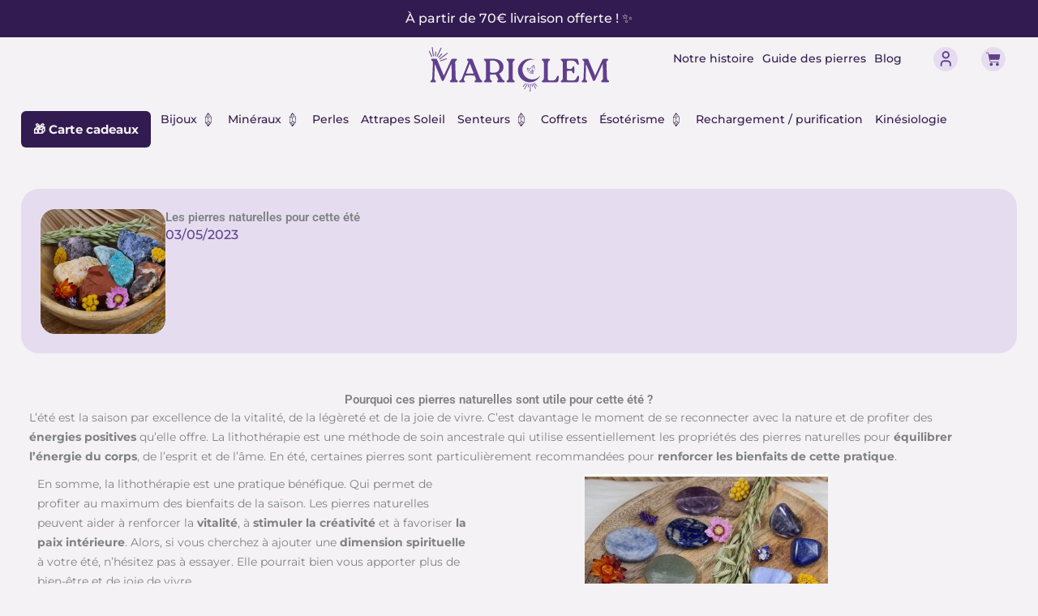

--- FILE ---
content_type: text/html; charset=UTF-8
request_url: https://mariclem.com/les-pierres-naturelles-pour-cette-ete
body_size: 115290
content:
<!DOCTYPE html>
<html lang="fr-FR">
<head><meta charset="UTF-8"><script>if(navigator.userAgent.match(/MSIE|Internet Explorer/i)||navigator.userAgent.match(/Trident\/7\..*?rv:11/i)){var href=document.location.href;if(!href.match(/[?&]nowprocket/)){if(href.indexOf("?")==-1){if(href.indexOf("#")==-1){document.location.href=href+"?nowprocket=1"}else{document.location.href=href.replace("#","?nowprocket=1#")}}else{if(href.indexOf("#")==-1){document.location.href=href+"&nowprocket=1"}else{document.location.href=href.replace("#","&nowprocket=1#")}}}}</script><script>(()=>{class RocketLazyLoadScripts{constructor(){this.v="2.0.4",this.userEvents=["keydown","keyup","mousedown","mouseup","mousemove","mouseover","mouseout","touchmove","touchstart","touchend","touchcancel","wheel","click","dblclick","input"],this.attributeEvents=["onblur","onclick","oncontextmenu","ondblclick","onfocus","onmousedown","onmouseenter","onmouseleave","onmousemove","onmouseout","onmouseover","onmouseup","onmousewheel","onscroll","onsubmit"]}async t(){this.i(),this.o(),/iP(ad|hone)/.test(navigator.userAgent)&&this.h(),this.u(),this.l(this),this.m(),this.k(this),this.p(this),this._(),await Promise.all([this.R(),this.L()]),this.lastBreath=Date.now(),this.S(this),this.P(),this.D(),this.O(),this.M(),await this.C(this.delayedScripts.normal),await this.C(this.delayedScripts.defer),await this.C(this.delayedScripts.async),await this.T(),await this.F(),await this.j(),await this.A(),window.dispatchEvent(new Event("rocket-allScriptsLoaded")),this.everythingLoaded=!0,this.lastTouchEnd&&await new Promise(t=>setTimeout(t,500-Date.now()+this.lastTouchEnd)),this.I(),this.H(),this.U(),this.W()}i(){this.CSPIssue=sessionStorage.getItem("rocketCSPIssue"),document.addEventListener("securitypolicyviolation",t=>{this.CSPIssue||"script-src-elem"!==t.violatedDirective||"data"!==t.blockedURI||(this.CSPIssue=!0,sessionStorage.setItem("rocketCSPIssue",!0))},{isRocket:!0})}o(){window.addEventListener("pageshow",t=>{this.persisted=t.persisted,this.realWindowLoadedFired=!0},{isRocket:!0}),window.addEventListener("pagehide",()=>{this.onFirstUserAction=null},{isRocket:!0})}h(){let t;function e(e){t=e}window.addEventListener("touchstart",e,{isRocket:!0}),window.addEventListener("touchend",function i(o){o.changedTouches[0]&&t.changedTouches[0]&&Math.abs(o.changedTouches[0].pageX-t.changedTouches[0].pageX)<10&&Math.abs(o.changedTouches[0].pageY-t.changedTouches[0].pageY)<10&&o.timeStamp-t.timeStamp<200&&(window.removeEventListener("touchstart",e,{isRocket:!0}),window.removeEventListener("touchend",i,{isRocket:!0}),"INPUT"===o.target.tagName&&"text"===o.target.type||(o.target.dispatchEvent(new TouchEvent("touchend",{target:o.target,bubbles:!0})),o.target.dispatchEvent(new MouseEvent("mouseover",{target:o.target,bubbles:!0})),o.target.dispatchEvent(new PointerEvent("click",{target:o.target,bubbles:!0,cancelable:!0,detail:1,clientX:o.changedTouches[0].clientX,clientY:o.changedTouches[0].clientY})),event.preventDefault()))},{isRocket:!0})}q(t){this.userActionTriggered||("mousemove"!==t.type||this.firstMousemoveIgnored?"keyup"===t.type||"mouseover"===t.type||"mouseout"===t.type||(this.userActionTriggered=!0,this.onFirstUserAction&&this.onFirstUserAction()):this.firstMousemoveIgnored=!0),"click"===t.type&&t.preventDefault(),t.stopPropagation(),t.stopImmediatePropagation(),"touchstart"===this.lastEvent&&"touchend"===t.type&&(this.lastTouchEnd=Date.now()),"click"===t.type&&(this.lastTouchEnd=0),this.lastEvent=t.type,t.composedPath&&t.composedPath()[0].getRootNode()instanceof ShadowRoot&&(t.rocketTarget=t.composedPath()[0]),this.savedUserEvents.push(t)}u(){this.savedUserEvents=[],this.userEventHandler=this.q.bind(this),this.userEvents.forEach(t=>window.addEventListener(t,this.userEventHandler,{passive:!1,isRocket:!0})),document.addEventListener("visibilitychange",this.userEventHandler,{isRocket:!0})}U(){this.userEvents.forEach(t=>window.removeEventListener(t,this.userEventHandler,{passive:!1,isRocket:!0})),document.removeEventListener("visibilitychange",this.userEventHandler,{isRocket:!0}),this.savedUserEvents.forEach(t=>{(t.rocketTarget||t.target).dispatchEvent(new window[t.constructor.name](t.type,t))})}m(){const t="return false",e=Array.from(this.attributeEvents,t=>"data-rocket-"+t),i="["+this.attributeEvents.join("],[")+"]",o="[data-rocket-"+this.attributeEvents.join("],[data-rocket-")+"]",s=(e,i,o)=>{o&&o!==t&&(e.setAttribute("data-rocket-"+i,o),e["rocket"+i]=new Function("event",o),e.setAttribute(i,t))};new MutationObserver(t=>{for(const n of t)"attributes"===n.type&&(n.attributeName.startsWith("data-rocket-")||this.everythingLoaded?n.attributeName.startsWith("data-rocket-")&&this.everythingLoaded&&this.N(n.target,n.attributeName.substring(12)):s(n.target,n.attributeName,n.target.getAttribute(n.attributeName))),"childList"===n.type&&n.addedNodes.forEach(t=>{if(t.nodeType===Node.ELEMENT_NODE)if(this.everythingLoaded)for(const i of[t,...t.querySelectorAll(o)])for(const t of i.getAttributeNames())e.includes(t)&&this.N(i,t.substring(12));else for(const e of[t,...t.querySelectorAll(i)])for(const t of e.getAttributeNames())this.attributeEvents.includes(t)&&s(e,t,e.getAttribute(t))})}).observe(document,{subtree:!0,childList:!0,attributeFilter:[...this.attributeEvents,...e]})}I(){this.attributeEvents.forEach(t=>{document.querySelectorAll("[data-rocket-"+t+"]").forEach(e=>{this.N(e,t)})})}N(t,e){const i=t.getAttribute("data-rocket-"+e);i&&(t.setAttribute(e,i),t.removeAttribute("data-rocket-"+e))}k(t){Object.defineProperty(HTMLElement.prototype,"onclick",{get(){return this.rocketonclick||null},set(e){this.rocketonclick=e,this.setAttribute(t.everythingLoaded?"onclick":"data-rocket-onclick","this.rocketonclick(event)")}})}S(t){function e(e,i){let o=e[i];e[i]=null,Object.defineProperty(e,i,{get:()=>o,set(s){t.everythingLoaded?o=s:e["rocket"+i]=o=s}})}e(document,"onreadystatechange"),e(window,"onload"),e(window,"onpageshow");try{Object.defineProperty(document,"readyState",{get:()=>t.rocketReadyState,set(e){t.rocketReadyState=e},configurable:!0}),document.readyState="loading"}catch(t){console.log("WPRocket DJE readyState conflict, bypassing")}}l(t){this.originalAddEventListener=EventTarget.prototype.addEventListener,this.originalRemoveEventListener=EventTarget.prototype.removeEventListener,this.savedEventListeners=[],EventTarget.prototype.addEventListener=function(e,i,o){o&&o.isRocket||!t.B(e,this)&&!t.userEvents.includes(e)||t.B(e,this)&&!t.userActionTriggered||e.startsWith("rocket-")||t.everythingLoaded?t.originalAddEventListener.call(this,e,i,o):(t.savedEventListeners.push({target:this,remove:!1,type:e,func:i,options:o}),"mouseenter"!==e&&"mouseleave"!==e||t.originalAddEventListener.call(this,e,t.savedUserEvents.push,o))},EventTarget.prototype.removeEventListener=function(e,i,o){o&&o.isRocket||!t.B(e,this)&&!t.userEvents.includes(e)||t.B(e,this)&&!t.userActionTriggered||e.startsWith("rocket-")||t.everythingLoaded?t.originalRemoveEventListener.call(this,e,i,o):t.savedEventListeners.push({target:this,remove:!0,type:e,func:i,options:o})}}J(t,e){this.savedEventListeners=this.savedEventListeners.filter(i=>{let o=i.type,s=i.target||window;return e!==o||t!==s||(this.B(o,s)&&(i.type="rocket-"+o),this.$(i),!1)})}H(){EventTarget.prototype.addEventListener=this.originalAddEventListener,EventTarget.prototype.removeEventListener=this.originalRemoveEventListener,this.savedEventListeners.forEach(t=>this.$(t))}$(t){t.remove?this.originalRemoveEventListener.call(t.target,t.type,t.func,t.options):this.originalAddEventListener.call(t.target,t.type,t.func,t.options)}p(t){let e;function i(e){return t.everythingLoaded?e:e.split(" ").map(t=>"load"===t||t.startsWith("load.")?"rocket-jquery-load":t).join(" ")}function o(o){function s(e){const s=o.fn[e];o.fn[e]=o.fn.init.prototype[e]=function(){return this[0]===window&&t.userActionTriggered&&("string"==typeof arguments[0]||arguments[0]instanceof String?arguments[0]=i(arguments[0]):"object"==typeof arguments[0]&&Object.keys(arguments[0]).forEach(t=>{const e=arguments[0][t];delete arguments[0][t],arguments[0][i(t)]=e})),s.apply(this,arguments),this}}if(o&&o.fn&&!t.allJQueries.includes(o)){const e={DOMContentLoaded:[],"rocket-DOMContentLoaded":[]};for(const t in e)document.addEventListener(t,()=>{e[t].forEach(t=>t())},{isRocket:!0});o.fn.ready=o.fn.init.prototype.ready=function(i){function s(){parseInt(o.fn.jquery)>2?setTimeout(()=>i.bind(document)(o)):i.bind(document)(o)}return"function"==typeof i&&(t.realDomReadyFired?!t.userActionTriggered||t.fauxDomReadyFired?s():e["rocket-DOMContentLoaded"].push(s):e.DOMContentLoaded.push(s)),o([])},s("on"),s("one"),s("off"),t.allJQueries.push(o)}e=o}t.allJQueries=[],o(window.jQuery),Object.defineProperty(window,"jQuery",{get:()=>e,set(t){o(t)}})}P(){const t=new Map;document.write=document.writeln=function(e){const i=document.currentScript,o=document.createRange(),s=i.parentElement;let n=t.get(i);void 0===n&&(n=i.nextSibling,t.set(i,n));const c=document.createDocumentFragment();o.setStart(c,0),c.appendChild(o.createContextualFragment(e)),s.insertBefore(c,n)}}async R(){return new Promise(t=>{this.userActionTriggered?t():this.onFirstUserAction=t})}async L(){return new Promise(t=>{document.addEventListener("DOMContentLoaded",()=>{this.realDomReadyFired=!0,t()},{isRocket:!0})})}async j(){return this.realWindowLoadedFired?Promise.resolve():new Promise(t=>{window.addEventListener("load",t,{isRocket:!0})})}M(){this.pendingScripts=[];this.scriptsMutationObserver=new MutationObserver(t=>{for(const e of t)e.addedNodes.forEach(t=>{"SCRIPT"!==t.tagName||t.noModule||t.isWPRocket||this.pendingScripts.push({script:t,promise:new Promise(e=>{const i=()=>{const i=this.pendingScripts.findIndex(e=>e.script===t);i>=0&&this.pendingScripts.splice(i,1),e()};t.addEventListener("load",i,{isRocket:!0}),t.addEventListener("error",i,{isRocket:!0}),setTimeout(i,1e3)})})})}),this.scriptsMutationObserver.observe(document,{childList:!0,subtree:!0})}async F(){await this.X(),this.pendingScripts.length?(await this.pendingScripts[0].promise,await this.F()):this.scriptsMutationObserver.disconnect()}D(){this.delayedScripts={normal:[],async:[],defer:[]},document.querySelectorAll("script[type$=rocketlazyloadscript]").forEach(t=>{t.hasAttribute("data-rocket-src")?t.hasAttribute("async")&&!1!==t.async?this.delayedScripts.async.push(t):t.hasAttribute("defer")&&!1!==t.defer||"module"===t.getAttribute("data-rocket-type")?this.delayedScripts.defer.push(t):this.delayedScripts.normal.push(t):this.delayedScripts.normal.push(t)})}async _(){await this.L();let t=[];document.querySelectorAll("script[type$=rocketlazyloadscript][data-rocket-src]").forEach(e=>{let i=e.getAttribute("data-rocket-src");if(i&&!i.startsWith("data:")){i.startsWith("//")&&(i=location.protocol+i);try{const o=new URL(i).origin;o!==location.origin&&t.push({src:o,crossOrigin:e.crossOrigin||"module"===e.getAttribute("data-rocket-type")})}catch(t){}}}),t=[...new Map(t.map(t=>[JSON.stringify(t),t])).values()],this.Y(t,"preconnect")}async G(t){if(await this.K(),!0!==t.noModule||!("noModule"in HTMLScriptElement.prototype))return new Promise(e=>{let i;function o(){(i||t).setAttribute("data-rocket-status","executed"),e()}try{if(navigator.userAgent.includes("Firefox/")||""===navigator.vendor||this.CSPIssue)i=document.createElement("script"),[...t.attributes].forEach(t=>{let e=t.nodeName;"type"!==e&&("data-rocket-type"===e&&(e="type"),"data-rocket-src"===e&&(e="src"),i.setAttribute(e,t.nodeValue))}),t.text&&(i.text=t.text),t.nonce&&(i.nonce=t.nonce),i.hasAttribute("src")?(i.addEventListener("load",o,{isRocket:!0}),i.addEventListener("error",()=>{i.setAttribute("data-rocket-status","failed-network"),e()},{isRocket:!0}),setTimeout(()=>{i.isConnected||e()},1)):(i.text=t.text,o()),i.isWPRocket=!0,t.parentNode.replaceChild(i,t);else{const i=t.getAttribute("data-rocket-type"),s=t.getAttribute("data-rocket-src");i?(t.type=i,t.removeAttribute("data-rocket-type")):t.removeAttribute("type"),t.addEventListener("load",o,{isRocket:!0}),t.addEventListener("error",i=>{this.CSPIssue&&i.target.src.startsWith("data:")?(console.log("WPRocket: CSP fallback activated"),t.removeAttribute("src"),this.G(t).then(e)):(t.setAttribute("data-rocket-status","failed-network"),e())},{isRocket:!0}),s?(t.fetchPriority="high",t.removeAttribute("data-rocket-src"),t.src=s):t.src="data:text/javascript;base64,"+window.btoa(unescape(encodeURIComponent(t.text)))}}catch(i){t.setAttribute("data-rocket-status","failed-transform"),e()}});t.setAttribute("data-rocket-status","skipped")}async C(t){const e=t.shift();return e?(e.isConnected&&await this.G(e),this.C(t)):Promise.resolve()}O(){this.Y([...this.delayedScripts.normal,...this.delayedScripts.defer,...this.delayedScripts.async],"preload")}Y(t,e){this.trash=this.trash||[];let i=!0;var o=document.createDocumentFragment();t.forEach(t=>{const s=t.getAttribute&&t.getAttribute("data-rocket-src")||t.src;if(s&&!s.startsWith("data:")){const n=document.createElement("link");n.href=s,n.rel=e,"preconnect"!==e&&(n.as="script",n.fetchPriority=i?"high":"low"),t.getAttribute&&"module"===t.getAttribute("data-rocket-type")&&(n.crossOrigin=!0),t.crossOrigin&&(n.crossOrigin=t.crossOrigin),t.integrity&&(n.integrity=t.integrity),t.nonce&&(n.nonce=t.nonce),o.appendChild(n),this.trash.push(n),i=!1}}),document.head.appendChild(o)}W(){this.trash.forEach(t=>t.remove())}async T(){try{document.readyState="interactive"}catch(t){}this.fauxDomReadyFired=!0;try{await this.K(),this.J(document,"readystatechange"),document.dispatchEvent(new Event("rocket-readystatechange")),await this.K(),document.rocketonreadystatechange&&document.rocketonreadystatechange(),await this.K(),this.J(document,"DOMContentLoaded"),document.dispatchEvent(new Event("rocket-DOMContentLoaded")),await this.K(),this.J(window,"DOMContentLoaded"),window.dispatchEvent(new Event("rocket-DOMContentLoaded"))}catch(t){console.error(t)}}async A(){try{document.readyState="complete"}catch(t){}try{await this.K(),this.J(document,"readystatechange"),document.dispatchEvent(new Event("rocket-readystatechange")),await this.K(),document.rocketonreadystatechange&&document.rocketonreadystatechange(),await this.K(),this.J(window,"load"),window.dispatchEvent(new Event("rocket-load")),await this.K(),window.rocketonload&&window.rocketonload(),await this.K(),this.allJQueries.forEach(t=>t(window).trigger("rocket-jquery-load")),await this.K(),this.J(window,"pageshow");const t=new Event("rocket-pageshow");t.persisted=this.persisted,window.dispatchEvent(t),await this.K(),window.rocketonpageshow&&window.rocketonpageshow({persisted:this.persisted})}catch(t){console.error(t)}}async K(){Date.now()-this.lastBreath>45&&(await this.X(),this.lastBreath=Date.now())}async X(){return document.hidden?new Promise(t=>setTimeout(t)):new Promise(t=>requestAnimationFrame(t))}B(t,e){return e===document&&"readystatechange"===t||(e===document&&"DOMContentLoaded"===t||(e===window&&"DOMContentLoaded"===t||(e===window&&"load"===t||e===window&&"pageshow"===t)))}static run(){(new RocketLazyLoadScripts).t()}}RocketLazyLoadScripts.run()})();</script>

<meta name="viewport" content="width=device-width, initial-scale=1">
	<link rel="profile" href="https://gmpg.org/xfn/11"> 
	<meta name='robots' content='index, follow, max-image-preview:large, max-snippet:-1, max-video-preview:-1' />

	<!-- This site is optimized with the Yoast SEO plugin v26.8 - https://yoast.com/product/yoast-seo-wordpress/ -->
	<title>Les pierres naturelles pour cette été - Lithothérapie - blog - MARICLEM</title>
	<meta name="description" content="Les pierres naturelles pour cette été, découvrez les bienfaits thérapeutiques de ces trésors de la nature, qui vous aide à retrouver énergie." />
	<link rel="canonical" href="https://mariclem.com/les-pierres-naturelles-pour-cette-ete" />
	<meta property="og:locale" content="fr_FR" />
	<meta property="og:type" content="article" />
	<meta property="og:title" content="Les pierres naturelles pour cette été - Lithothérapie - blog - MARICLEM" />
	<meta property="og:description" content="Les pierres naturelles pour cette été, découvrez les bienfaits thérapeutiques de ces trésors de la nature, qui vous aide à retrouver énergie." />
	<meta property="og:url" content="https://mariclem.com/les-pierres-naturelles-pour-cette-ete" />
	<meta property="og:site_name" content="MARICLEM" />
	<meta property="article:publisher" content="https://www.facebook.com/mariclem81/?locale=fr_FR" />
	<meta property="article:published_time" content="2023-05-03T12:13:33+00:00" />
	<meta property="article:modified_time" content="2025-10-22T13:01:54+00:00" />
	<meta property="og:image" content="https://mariclem.com/wp-content/uploads/2023/05/278454485_2971647466407170_2287663684884699836_n.jpg" />
	<meta property="og:image:width" content="1080" />
	<meta property="og:image:height" content="1080" />
	<meta property="og:image:type" content="image/jpeg" />
	<meta name="author" content="Mattis Rayssiguier" />
	<meta name="twitter:card" content="summary_large_image" />
	<meta name="twitter:label1" content="Écrit par" />
	<meta name="twitter:data1" content="Mattis Rayssiguier" />
	<meta name="twitter:label2" content="Durée de lecture estimée" />
	<meta name="twitter:data2" content="7 minutes" />
	<script type="application/ld+json" class="yoast-schema-graph">{"@context":"https://schema.org","@graph":[{"@type":"Article","@id":"https://mariclem.com/les-pierres-naturelles-pour-cette-ete#article","isPartOf":{"@id":"https://mariclem.com/les-pierres-naturelles-pour-cette-ete"},"author":{"name":"Mattis Rayssiguier","@id":"http://mariclem.com/#/schema/person/fd00193651657c24c9d8767aa28ba340"},"headline":"Les pierres naturelles pour cette été","datePublished":"2023-05-03T12:13:33+00:00","dateModified":"2025-10-22T13:01:54+00:00","mainEntityOfPage":{"@id":"https://mariclem.com/les-pierres-naturelles-pour-cette-ete"},"wordCount":1158,"publisher":{"@id":"http://mariclem.com/#organization"},"image":{"@id":"https://mariclem.com/les-pierres-naturelles-pour-cette-ete#primaryimage"},"thumbnailUrl":"https://mariclem.com/wp-content/uploads/2023/05/278454485_2971647466407170_2287663684884699836_n.jpg","articleSection":["Uncategorized"],"inLanguage":"fr-FR"},{"@type":"WebPage","@id":"https://mariclem.com/les-pierres-naturelles-pour-cette-ete","url":"https://mariclem.com/les-pierres-naturelles-pour-cette-ete","name":"Les pierres naturelles pour cette été - Lithothérapie - blog - MARICLEM","isPartOf":{"@id":"http://mariclem.com/#website"},"primaryImageOfPage":{"@id":"https://mariclem.com/les-pierres-naturelles-pour-cette-ete#primaryimage"},"image":{"@id":"https://mariclem.com/les-pierres-naturelles-pour-cette-ete#primaryimage"},"thumbnailUrl":"https://mariclem.com/wp-content/uploads/2023/05/278454485_2971647466407170_2287663684884699836_n.jpg","datePublished":"2023-05-03T12:13:33+00:00","dateModified":"2025-10-22T13:01:54+00:00","description":"Les pierres naturelles pour cette été, découvrez les bienfaits thérapeutiques de ces trésors de la nature, qui vous aide à retrouver énergie.","breadcrumb":{"@id":"https://mariclem.com/les-pierres-naturelles-pour-cette-ete#breadcrumb"},"inLanguage":"fr-FR","potentialAction":[{"@type":"ReadAction","target":["https://mariclem.com/les-pierres-naturelles-pour-cette-ete"]}]},{"@type":"ImageObject","inLanguage":"fr-FR","@id":"https://mariclem.com/les-pierres-naturelles-pour-cette-ete#primaryimage","url":"https://mariclem.com/wp-content/uploads/2023/05/278454485_2971647466407170_2287663684884699836_n.jpg","contentUrl":"https://mariclem.com/wp-content/uploads/2023/05/278454485_2971647466407170_2287663684884699836_n.jpg","width":1080,"height":1080,"caption":"Pierres naturelles pour l'été"},{"@type":"BreadcrumbList","@id":"https://mariclem.com/les-pierres-naturelles-pour-cette-ete#breadcrumb","itemListElement":[{"@type":"ListItem","position":1,"name":"Accueil","item":"http://mariclem.com/"},{"@type":"ListItem","position":2,"name":"Les pierres naturelles pour cette été"}]},{"@type":"WebSite","@id":"http://mariclem.com/#website","url":"http://mariclem.com/","name":"MARICLEM","description":"Les bienfaits de la lithothérapie - Castres","publisher":{"@id":"http://mariclem.com/#organization"},"potentialAction":[{"@type":"SearchAction","target":{"@type":"EntryPoint","urlTemplate":"http://mariclem.com/?s={search_term_string}"},"query-input":{"@type":"PropertyValueSpecification","valueRequired":true,"valueName":"search_term_string"}}],"inLanguage":"fr-FR"},{"@type":"Organization","@id":"http://mariclem.com/#organization","name":"MARICLEM","url":"http://mariclem.com/","logo":{"@type":"ImageObject","inLanguage":"fr-FR","@id":"http://mariclem.com/#/schema/logo/image/","url":"https://mariclem.com/wp-content/uploads/2025/07/Nouveau-logo-mariclem.svg","contentUrl":"https://mariclem.com/wp-content/uploads/2025/07/Nouveau-logo-mariclem.svg","width":222,"height":55,"caption":"MARICLEM"},"image":{"@id":"http://mariclem.com/#/schema/logo/image/"},"sameAs":["https://www.facebook.com/mariclem81/?locale=fr_FR"]},{"@type":"Person","@id":"http://mariclem.com/#/schema/person/fd00193651657c24c9d8767aa28ba340","name":"Mattis Rayssiguier","image":{"@type":"ImageObject","inLanguage":"fr-FR","@id":"http://mariclem.com/#/schema/person/image/","url":"https://secure.gravatar.com/avatar/d0a2911d18b4d420eafe9fc964179d5076704d0a310e81a8b80c52e2703c7d69?s=96&d=mm&r=g","contentUrl":"https://secure.gravatar.com/avatar/d0a2911d18b4d420eafe9fc964179d5076704d0a310e81a8b80c52e2703c7d69?s=96&d=mm&r=g","caption":"Mattis Rayssiguier"},"url":"https://mariclem.com/author/mattis"}]}</script>
	<!-- / Yoast SEO plugin. -->


<link rel='dns-prefetch' href='//www.googletagmanager.com' />
<link rel="alternate" type="application/rss+xml" title="MARICLEM &raquo; Flux" href="https://mariclem.com/feed" />
<link rel="alternate" type="application/rss+xml" title="MARICLEM &raquo; Flux des commentaires" href="https://mariclem.com/comments/feed" />
<link rel="alternate" type="application/rss+xml" title="MARICLEM &raquo; Les pierres naturelles pour cette été Flux des commentaires" href="https://mariclem.com/les-pierres-naturelles-pour-cette-ete/feed" />
<link rel="alternate" title="oEmbed (JSON)" type="application/json+oembed" href="https://mariclem.com/wp-json/oembed/1.0/embed?url=https%3A%2F%2Fmariclem.com%2Fles-pierres-naturelles-pour-cette-ete" />
<link rel="alternate" title="oEmbed (XML)" type="text/xml+oembed" href="https://mariclem.com/wp-json/oembed/1.0/embed?url=https%3A%2F%2Fmariclem.com%2Fles-pierres-naturelles-pour-cette-ete&#038;format=xml" />
<link data-minify="1" rel="stylesheet" type="text/css" href="https://mariclem.com/wp-content/cache/min/1/dbm8fjw.css?ver=1769501766"><style id='wp-img-auto-sizes-contain-inline-css'>
img:is([sizes=auto i],[sizes^="auto," i]){contain-intrinsic-size:3000px 1500px}
/*# sourceURL=wp-img-auto-sizes-contain-inline-css */
</style>
<link rel='stylesheet' id='astra-theme-css-css' href='https://mariclem.com/wp-content/themes/astra/assets/css/minified/main.min.css?ver=4.11.18' media='all' />
<style id='astra-theme-css-inline-css'>
.ast-no-sidebar .entry-content .alignfull {margin-left: calc( -50vw + 50%);margin-right: calc( -50vw + 50%);max-width: 100vw;width: 100vw;}.ast-no-sidebar .entry-content .alignwide {margin-left: calc(-41vw + 50%);margin-right: calc(-41vw + 50%);max-width: unset;width: unset;}.ast-no-sidebar .entry-content .alignfull .alignfull,.ast-no-sidebar .entry-content .alignfull .alignwide,.ast-no-sidebar .entry-content .alignwide .alignfull,.ast-no-sidebar .entry-content .alignwide .alignwide,.ast-no-sidebar .entry-content .wp-block-column .alignfull,.ast-no-sidebar .entry-content .wp-block-column .alignwide{width: 100%;margin-left: auto;margin-right: auto;}.wp-block-gallery,.blocks-gallery-grid {margin: 0;}.wp-block-separator {max-width: 100px;}.wp-block-separator.is-style-wide,.wp-block-separator.is-style-dots {max-width: none;}.entry-content .has-2-columns .wp-block-column:first-child {padding-right: 10px;}.entry-content .has-2-columns .wp-block-column:last-child {padding-left: 10px;}@media (max-width: 782px) {.entry-content .wp-block-columns .wp-block-column {flex-basis: 100%;}.entry-content .has-2-columns .wp-block-column:first-child {padding-right: 0;}.entry-content .has-2-columns .wp-block-column:last-child {padding-left: 0;}}body .entry-content .wp-block-latest-posts {margin-left: 0;}body .entry-content .wp-block-latest-posts li {list-style: none;}.ast-no-sidebar .ast-container .entry-content .wp-block-latest-posts {margin-left: 0;}.ast-header-break-point .entry-content .alignwide {margin-left: auto;margin-right: auto;}.entry-content .blocks-gallery-item img {margin-bottom: auto;}.wp-block-pullquote {border-top: 4px solid #555d66;border-bottom: 4px solid #555d66;color: #40464d;}:root{--ast-post-nav-space:0;--ast-container-default-xlg-padding:6.67em;--ast-container-default-lg-padding:5.67em;--ast-container-default-slg-padding:4.34em;--ast-container-default-md-padding:3.34em;--ast-container-default-sm-padding:6.67em;--ast-container-default-xs-padding:2.4em;--ast-container-default-xxs-padding:1.4em;--ast-code-block-background:#EEEEEE;--ast-comment-inputs-background:#FAFAFA;--ast-normal-container-width:1200px;--ast-narrow-container-width:750px;--ast-blog-title-font-weight:normal;--ast-blog-meta-weight:inherit;--ast-global-color-primary:var(--ast-global-color-5);--ast-global-color-secondary:var(--ast-global-color-4);--ast-global-color-alternate-background:var(--ast-global-color-7);--ast-global-color-subtle-background:var(--ast-global-color-6);--ast-bg-style-guide:var( --ast-global-color-secondary,--ast-global-color-5 );--ast-shadow-style-guide:0px 0px 4px 0 #00000057;--ast-global-dark-bg-style:#fff;--ast-global-dark-lfs:#fbfbfb;--ast-widget-bg-color:#fafafa;--ast-wc-container-head-bg-color:#fbfbfb;--ast-title-layout-bg:#eeeeee;--ast-search-border-color:#e7e7e7;--ast-lifter-hover-bg:#e6e6e6;--ast-gallery-block-color:#000;--srfm-color-input-label:var(--ast-global-color-2);}html{font-size:93.75%;}a,.page-title{color:#321b50;}a:hover,a:focus{color:rgba(0,0,0,0);}body,button,input,select,textarea,.ast-button,.ast-custom-button{font-family:-apple-system,BlinkMacSystemFont,Segoe UI,Roboto,Oxygen-Sans,Ubuntu,Cantarell,Helvetica Neue,sans-serif;font-weight:inherit;font-size:15px;font-size:1rem;line-height:var(--ast-body-line-height,1.65em);}blockquote{color:#000005;}p,.entry-content p{margin-bottom:0.5em;}h1,h2,h3,h4,h5,h6,.entry-content :where(h1,h2,h3,h4,h5,h6),.site-title,.site-title a{font-weight:600;}.ast-site-identity .site-title a{color:var(--ast-global-color-2);}.site-title{font-size:35px;font-size:2.3333333333333rem;display:none;}header .custom-logo-link img{max-width:300px;width:300px;}.astra-logo-svg{width:300px;}.site-header .site-description{font-size:15px;font-size:1rem;display:none;}.entry-title{font-size:26px;font-size:1.7333333333333rem;}.archive .ast-article-post .ast-article-inner,.blog .ast-article-post .ast-article-inner,.archive .ast-article-post .ast-article-inner:hover,.blog .ast-article-post .ast-article-inner:hover{overflow:hidden;}h1,.entry-content :where(h1){font-size:40px;font-size:2.6666666666667rem;font-weight:600;line-height:1.4em;}h2,.entry-content :where(h2){font-size:32px;font-size:2.1333333333333rem;font-weight:600;line-height:1.3em;}h3,.entry-content :where(h3){font-size:26px;font-size:1.7333333333333rem;font-weight:600;line-height:1.3em;}h4,.entry-content :where(h4){font-size:24px;font-size:1.6rem;line-height:1.2em;font-weight:600;}h5,.entry-content :where(h5){font-size:20px;font-size:1.3333333333333rem;line-height:1.2em;font-weight:600;}h6,.entry-content :where(h6){font-size:16px;font-size:1.0666666666667rem;line-height:1.25em;font-weight:600;}::selection{background-color:#321b50;color:#ffffff;}body,h1,h2,h3,h4,h5,h6,.entry-title a,.entry-content :where(h1,h2,h3,h4,h5,h6){color:#321b50;}.tagcloud a:hover,.tagcloud a:focus,.tagcloud a.current-item{color:#ffffff;border-color:#321b50;background-color:#321b50;}input:focus,input[type="text"]:focus,input[type="email"]:focus,input[type="url"]:focus,input[type="password"]:focus,input[type="reset"]:focus,input[type="search"]:focus,textarea:focus{border-color:#321b50;}input[type="radio"]:checked,input[type=reset],input[type="checkbox"]:checked,input[type="checkbox"]:hover:checked,input[type="checkbox"]:focus:checked,input[type=range]::-webkit-slider-thumb{border-color:#321b50;background-color:#321b50;box-shadow:none;}.site-footer a:hover + .post-count,.site-footer a:focus + .post-count{background:#321b50;border-color:#321b50;}.single .nav-links .nav-previous,.single .nav-links .nav-next{color:#321b50;}.entry-meta,.entry-meta *{line-height:1.45;color:#321b50;}.entry-meta a:not(.ast-button):hover,.entry-meta a:not(.ast-button):hover *,.entry-meta a:not(.ast-button):focus,.entry-meta a:not(.ast-button):focus *,.page-links > .page-link,.page-links .page-link:hover,.post-navigation a:hover{color:rgba(0,0,0,0);}#cat option,.secondary .calendar_wrap thead a,.secondary .calendar_wrap thead a:visited{color:#321b50;}.secondary .calendar_wrap #today,.ast-progress-val span{background:#321b50;}.secondary a:hover + .post-count,.secondary a:focus + .post-count{background:#321b50;border-color:#321b50;}.calendar_wrap #today > a{color:#ffffff;}.page-links .page-link,.single .post-navigation a{color:#321b50;}.ast-search-menu-icon .search-form button.search-submit{padding:0 4px;}.ast-search-menu-icon form.search-form{padding-right:0;}.ast-search-menu-icon.slide-search input.search-field{width:0;}.ast-header-search .ast-search-menu-icon.ast-dropdown-active .search-form,.ast-header-search .ast-search-menu-icon.ast-dropdown-active .search-field:focus{transition:all 0.2s;}.search-form input.search-field:focus{outline:none;}.widget-title,.widget .wp-block-heading{font-size:21px;font-size:1.4rem;color:#321b50;}.single .ast-author-details .author-title{color:rgba(0,0,0,0);}.ast-search-menu-icon.slide-search a:focus-visible:focus-visible,.astra-search-icon:focus-visible,#close:focus-visible,a:focus-visible,.ast-menu-toggle:focus-visible,.site .skip-link:focus-visible,.wp-block-loginout input:focus-visible,.wp-block-search.wp-block-search__button-inside .wp-block-search__inside-wrapper,.ast-header-navigation-arrow:focus-visible,.woocommerce .wc-proceed-to-checkout > .checkout-button:focus-visible,.woocommerce .woocommerce-MyAccount-navigation ul li a:focus-visible,.ast-orders-table__row .ast-orders-table__cell:focus-visible,.woocommerce .woocommerce-order-details .order-again > .button:focus-visible,.woocommerce .woocommerce-message a.button.wc-forward:focus-visible,.woocommerce #minus_qty:focus-visible,.woocommerce #plus_qty:focus-visible,a#ast-apply-coupon:focus-visible,.woocommerce .woocommerce-info a:focus-visible,.woocommerce .astra-shop-summary-wrap a:focus-visible,.woocommerce a.wc-forward:focus-visible,#ast-apply-coupon:focus-visible,.woocommerce-js .woocommerce-mini-cart-item a.remove:focus-visible,#close:focus-visible,.button.search-submit:focus-visible,#search_submit:focus,.normal-search:focus-visible,.ast-header-account-wrap:focus-visible,.woocommerce .ast-on-card-button.ast-quick-view-trigger:focus,.astra-cart-drawer-close:focus,.ast-single-variation:focus,.ast-woocommerce-product-gallery__image:focus,.ast-button:focus,.woocommerce-product-gallery--with-images [data-controls="prev"]:focus-visible,.woocommerce-product-gallery--with-images [data-controls="next"]:focus-visible{outline-style:dotted;outline-color:inherit;outline-width:thin;}input:focus,input[type="text"]:focus,input[type="email"]:focus,input[type="url"]:focus,input[type="password"]:focus,input[type="reset"]:focus,input[type="search"]:focus,input[type="number"]:focus,textarea:focus,.wp-block-search__input:focus,[data-section="section-header-mobile-trigger"] .ast-button-wrap .ast-mobile-menu-trigger-minimal:focus,.ast-mobile-popup-drawer.active .menu-toggle-close:focus,.woocommerce-ordering select.orderby:focus,#ast-scroll-top:focus,#coupon_code:focus,.woocommerce-page #comment:focus,.woocommerce #reviews #respond input#submit:focus,.woocommerce a.add_to_cart_button:focus,.woocommerce .button.single_add_to_cart_button:focus,.woocommerce .woocommerce-cart-form button:focus,.woocommerce .woocommerce-cart-form__cart-item .quantity .qty:focus,.woocommerce .woocommerce-billing-fields .woocommerce-billing-fields__field-wrapper .woocommerce-input-wrapper > .input-text:focus,.woocommerce #order_comments:focus,.woocommerce #place_order:focus,.woocommerce .woocommerce-address-fields .woocommerce-address-fields__field-wrapper .woocommerce-input-wrapper > .input-text:focus,.woocommerce .woocommerce-MyAccount-content form button:focus,.woocommerce .woocommerce-MyAccount-content .woocommerce-EditAccountForm .woocommerce-form-row .woocommerce-Input.input-text:focus,.woocommerce .ast-woocommerce-container .woocommerce-pagination ul.page-numbers li a:focus,body #content .woocommerce form .form-row .select2-container--default .select2-selection--single:focus,#ast-coupon-code:focus,.woocommerce.woocommerce-js .quantity input[type=number]:focus,.woocommerce-js .woocommerce-mini-cart-item .quantity input[type=number]:focus,.woocommerce p#ast-coupon-trigger:focus{border-style:dotted;border-color:inherit;border-width:thin;}input{outline:none;}.woocommerce-js input[type=text]:focus,.woocommerce-js input[type=email]:focus,.woocommerce-js textarea:focus,input[type=number]:focus,.comments-area textarea#comment:focus,.comments-area textarea#comment:active,.comments-area .ast-comment-formwrap input[type="text"]:focus,.comments-area .ast-comment-formwrap input[type="text"]:active{outline-style:unset;outline-color:inherit;outline-width:thin;}.site-logo-img img{ transition:all 0.2s linear;}body .ast-oembed-container *{position:absolute;top:0;width:100%;height:100%;left:0;}body .wp-block-embed-pocket-casts .ast-oembed-container *{position:unset;}.ast-single-post-featured-section + article {margin-top: 2em;}.site-content .ast-single-post-featured-section img {width: 100%;overflow: hidden;object-fit: cover;}.site > .ast-single-related-posts-container {margin-top: 0;}@media (min-width: 922px) {.ast-desktop .ast-container--narrow {max-width: var(--ast-narrow-container-width);margin: 0 auto;}}.ast-page-builder-template .hentry {margin: 0;}.ast-page-builder-template .site-content > .ast-container {max-width: 100%;padding: 0;}.ast-page-builder-template .site .site-content #primary {padding: 0;margin: 0;}.ast-page-builder-template .no-results {text-align: center;margin: 4em auto;}.ast-page-builder-template .ast-pagination {padding: 2em;}.ast-page-builder-template .entry-header.ast-no-title.ast-no-thumbnail {margin-top: 0;}.ast-page-builder-template .entry-header.ast-header-without-markup {margin-top: 0;margin-bottom: 0;}.ast-page-builder-template .entry-header.ast-no-title.ast-no-meta {margin-bottom: 0;}.ast-page-builder-template.single .post-navigation {padding-bottom: 2em;}.ast-page-builder-template.single-post .site-content > .ast-container {max-width: 100%;}.ast-page-builder-template .entry-header {margin-top: 4em;margin-left: auto;margin-right: auto;padding-left: 20px;padding-right: 20px;}.single.ast-page-builder-template .entry-header {padding-left: 20px;padding-right: 20px;}.ast-page-builder-template .ast-archive-description {margin: 4em auto 0;padding-left: 20px;padding-right: 20px;}.ast-page-builder-template.ast-no-sidebar .entry-content .alignwide {margin-left: 0;margin-right: 0;}@media (max-width:921.9px){#ast-desktop-header{display:none;}}@media (min-width:922px){#ast-mobile-header{display:none;}}@media( max-width: 420px ) {.single .nav-links .nav-previous,.single .nav-links .nav-next {width: 100%;text-align: center;}}.wp-block-buttons.aligncenter{justify-content:center;}@media (max-width:921px){.ast-theme-transparent-header #primary,.ast-theme-transparent-header #secondary{padding:0;}}@media (max-width:921px){.ast-plain-container.ast-no-sidebar #primary{padding:0;}}.ast-plain-container.ast-no-sidebar #primary{margin-top:0;margin-bottom:0;}@media (min-width:1200px){.wp-block-group .has-background{padding:20px;}}@media (min-width:1200px){.ast-page-builder-template.ast-no-sidebar .entry-content .wp-block-cover.alignwide,.ast-page-builder-template.ast-no-sidebar .entry-content .wp-block-cover.alignfull{padding-right:0;padding-left:0;}}@media (min-width:1200px){.wp-block-cover-image.alignwide .wp-block-cover__inner-container,.wp-block-cover.alignwide .wp-block-cover__inner-container,.wp-block-cover-image.alignfull .wp-block-cover__inner-container,.wp-block-cover.alignfull .wp-block-cover__inner-container{width:100%;}}.wp-block-columns{margin-bottom:unset;}.wp-block-image.size-full{margin:2rem 0;}.wp-block-separator.has-background{padding:0;}.wp-block-gallery{margin-bottom:1.6em;}.wp-block-group{padding-top:4em;padding-bottom:4em;}.wp-block-group__inner-container .wp-block-columns:last-child,.wp-block-group__inner-container :last-child,.wp-block-table table{margin-bottom:0;}.blocks-gallery-grid{width:100%;}.wp-block-navigation-link__content{padding:5px 0;}.wp-block-group .wp-block-group .has-text-align-center,.wp-block-group .wp-block-column .has-text-align-center{max-width:100%;}.has-text-align-center{margin:0 auto;}@media (min-width:1200px){.wp-block-cover__inner-container,.alignwide .wp-block-group__inner-container,.alignfull .wp-block-group__inner-container{max-width:1200px;margin:0 auto;}.wp-block-group.alignnone,.wp-block-group.aligncenter,.wp-block-group.alignleft,.wp-block-group.alignright,.wp-block-group.alignwide,.wp-block-columns.alignwide{margin:2rem 0 1rem 0;}}@media (max-width:1200px){.wp-block-group{padding:3em;}.wp-block-group .wp-block-group{padding:1.5em;}.wp-block-columns,.wp-block-column{margin:1rem 0;}}@media (min-width:921px){.wp-block-columns .wp-block-group{padding:2em;}}@media (max-width:544px){.wp-block-cover-image .wp-block-cover__inner-container,.wp-block-cover .wp-block-cover__inner-container{width:unset;}.wp-block-cover,.wp-block-cover-image{padding:2em 0;}.wp-block-group,.wp-block-cover{padding:2em;}.wp-block-media-text__media img,.wp-block-media-text__media video{width:unset;max-width:100%;}.wp-block-media-text.has-background .wp-block-media-text__content{padding:1em;}}.wp-block-image.aligncenter{margin-left:auto;margin-right:auto;}.wp-block-table.aligncenter{margin-left:auto;margin-right:auto;}@media (min-width:544px){.entry-content .wp-block-media-text.has-media-on-the-right .wp-block-media-text__content{padding:0 8% 0 0;}.entry-content .wp-block-media-text .wp-block-media-text__content{padding:0 0 0 8%;}.ast-plain-container .site-content .entry-content .has-custom-content-position.is-position-bottom-left > *,.ast-plain-container .site-content .entry-content .has-custom-content-position.is-position-bottom-right > *,.ast-plain-container .site-content .entry-content .has-custom-content-position.is-position-top-left > *,.ast-plain-container .site-content .entry-content .has-custom-content-position.is-position-top-right > *,.ast-plain-container .site-content .entry-content .has-custom-content-position.is-position-center-right > *,.ast-plain-container .site-content .entry-content .has-custom-content-position.is-position-center-left > *{margin:0;}}@media (max-width:544px){.entry-content .wp-block-media-text .wp-block-media-text__content{padding:8% 0;}.wp-block-media-text .wp-block-media-text__media img{width:auto;max-width:100%;}}.wp-block-button.is-style-outline .wp-block-button__link{border-color:#6f9db1;}div.wp-block-button.is-style-outline > .wp-block-button__link:not(.has-text-color),div.wp-block-button.wp-block-button__link.is-style-outline:not(.has-text-color){color:#6f9db1;}.wp-block-button.is-style-outline .wp-block-button__link:hover,.wp-block-buttons .wp-block-button.is-style-outline .wp-block-button__link:focus,.wp-block-buttons .wp-block-button.is-style-outline > .wp-block-button__link:not(.has-text-color):hover,.wp-block-buttons .wp-block-button.wp-block-button__link.is-style-outline:not(.has-text-color):hover{color:#c28aff;background-color:#f9eeff;border-color:#f9eeff;}.post-page-numbers.current .page-link,.ast-pagination .page-numbers.current{color:#ffffff;border-color:#321b50;background-color:#321b50;}@media (min-width:544px){.entry-content > .alignleft{margin-right:20px;}.entry-content > .alignright{margin-left:20px;}}.wp-block-button.is-style-outline .wp-block-button__link.wp-element-button,.ast-outline-button{border-color:#6f9db1;font-family:inherit;font-weight:inherit;line-height:1em;}.wp-block-buttons .wp-block-button.is-style-outline > .wp-block-button__link:not(.has-text-color),.wp-block-buttons .wp-block-button.wp-block-button__link.is-style-outline:not(.has-text-color),.ast-outline-button{color:#6f9db1;}.wp-block-button.is-style-outline .wp-block-button__link:hover,.wp-block-buttons .wp-block-button.is-style-outline .wp-block-button__link:focus,.wp-block-buttons .wp-block-button.is-style-outline > .wp-block-button__link:not(.has-text-color):hover,.wp-block-buttons .wp-block-button.wp-block-button__link.is-style-outline:not(.has-text-color):hover,.ast-outline-button:hover,.ast-outline-button:focus,.wp-block-uagb-buttons-child .uagb-buttons-repeater.ast-outline-button:hover,.wp-block-uagb-buttons-child .uagb-buttons-repeater.ast-outline-button:focus{color:#c28aff;background-color:#f9eeff;border-color:#f9eeff;}.wp-block-button .wp-block-button__link.wp-element-button.is-style-outline:not(.has-background),.wp-block-button.is-style-outline>.wp-block-button__link.wp-element-button:not(.has-background),.ast-outline-button{background-color:#6f9db1;}.entry-content[data-ast-blocks-layout] > figure{margin-bottom:1em;}h1.widget-title{font-weight:600;}h2.widget-title{font-weight:600;}h3.widget-title{font-weight:600;}.elementor-widget-container .elementor-loop-container .e-loop-item[data-elementor-type="loop-item"]{width:100%;}.review-rating{display:flex;align-items:center;order:2;}@media (max-width:921px){.ast-left-sidebar #content > .ast-container{display:flex;flex-direction:column-reverse;width:100%;}.ast-separate-container .ast-article-post,.ast-separate-container .ast-article-single{padding:1.5em 2.14em;}.ast-author-box img.avatar{margin:20px 0 0 0;}}@media (min-width:922px){.ast-separate-container.ast-right-sidebar #primary,.ast-separate-container.ast-left-sidebar #primary{border:0;}.search-no-results.ast-separate-container #primary{margin-bottom:4em;}}.elementor-widget-button .elementor-button{border-style:solid;text-decoration:none;border-top-width:0;border-right-width:0;border-left-width:0;border-bottom-width:0;}body .elementor-button.elementor-size-sm,body .elementor-button.elementor-size-xs,body .elementor-button.elementor-size-md,body .elementor-button.elementor-size-lg,body .elementor-button.elementor-size-xl,body .elementor-button{padding-top:15px;padding-right:30px;padding-bottom:15px;padding-left:30px;}@media (max-width:921px){.elementor-widget-button .elementor-button.elementor-size-sm,.elementor-widget-button .elementor-button.elementor-size-xs,.elementor-widget-button .elementor-button.elementor-size-md,.elementor-widget-button .elementor-button.elementor-size-lg,.elementor-widget-button .elementor-button.elementor-size-xl,.elementor-widget-button .elementor-button{padding-top:14px;padding-right:28px;padding-bottom:14px;padding-left:28px;}}@media (max-width:544px){.elementor-widget-button .elementor-button.elementor-size-sm,.elementor-widget-button .elementor-button.elementor-size-xs,.elementor-widget-button .elementor-button.elementor-size-md,.elementor-widget-button .elementor-button.elementor-size-lg,.elementor-widget-button .elementor-button.elementor-size-xl,.elementor-widget-button .elementor-button{padding-top:12px;padding-right:24px;padding-bottom:12px;padding-left:24px;}}.elementor-widget-button .elementor-button{border-color:#6f9db1;background-color:#6f9db1;}.elementor-widget-button .elementor-button:hover,.elementor-widget-button .elementor-button:focus{color:#c28aff;background-color:#f9eeff;border-color:#f9eeff;}.wp-block-button .wp-block-button__link ,.elementor-widget-button .elementor-button{color:var(--ast-global-color-5);}.wp-block-button .wp-block-button__link:hover,.wp-block-button .wp-block-button__link:focus{color:#c28aff;background-color:#f9eeff;border-color:#f9eeff;}.elementor-widget-heading h1.elementor-heading-title{line-height:1.4em;}.elementor-widget-heading h2.elementor-heading-title{line-height:1.3em;}.elementor-widget-heading h3.elementor-heading-title{line-height:1.3em;}.elementor-widget-heading h4.elementor-heading-title{line-height:1.2em;}.elementor-widget-heading h5.elementor-heading-title{line-height:1.2em;}.elementor-widget-heading h6.elementor-heading-title{line-height:1.25em;}.wp-block-button .wp-block-button__link{border-color:#6f9db1;background-color:#6f9db1;color:var(--ast-global-color-5);font-family:inherit;font-weight:inherit;line-height:1em;padding-top:15px;padding-right:30px;padding-bottom:15px;padding-left:30px;}@media (max-width:921px){.wp-block-button .wp-block-button__link{padding-top:14px;padding-right:28px;padding-bottom:14px;padding-left:28px;}}@media (max-width:544px){.wp-block-button .wp-block-button__link{padding-top:12px;padding-right:24px;padding-bottom:12px;padding-left:24px;}}.menu-toggle,button,.ast-button,.ast-custom-button,.button,input#submit,input[type="button"],input[type="submit"],input[type="reset"],form[CLASS*="wp-block-search__"].wp-block-search .wp-block-search__inside-wrapper .wp-block-search__button{border-style:solid;border-top-width:0;border-right-width:0;border-left-width:0;border-bottom-width:0;color:var(--ast-global-color-5);border-color:#6f9db1;background-color:#6f9db1;padding-top:15px;padding-right:30px;padding-bottom:15px;padding-left:30px;font-family:inherit;font-weight:inherit;line-height:1em;}button:focus,.menu-toggle:hover,button:hover,.ast-button:hover,.ast-custom-button:hover .button:hover,.ast-custom-button:hover ,input[type=reset]:hover,input[type=reset]:focus,input#submit:hover,input#submit:focus,input[type="button"]:hover,input[type="button"]:focus,input[type="submit"]:hover,input[type="submit"]:focus,form[CLASS*="wp-block-search__"].wp-block-search .wp-block-search__inside-wrapper .wp-block-search__button:hover,form[CLASS*="wp-block-search__"].wp-block-search .wp-block-search__inside-wrapper .wp-block-search__button:focus{color:#c28aff;background-color:#f9eeff;border-color:#f9eeff;}@media (max-width:921px){.menu-toggle,button,.ast-button,.ast-custom-button,.button,input#submit,input[type="button"],input[type="submit"],input[type="reset"],form[CLASS*="wp-block-search__"].wp-block-search .wp-block-search__inside-wrapper .wp-block-search__button{padding-top:14px;padding-right:28px;padding-bottom:14px;padding-left:28px;}}@media (max-width:544px){.menu-toggle,button,.ast-button,.ast-custom-button,.button,input#submit,input[type="button"],input[type="submit"],input[type="reset"],form[CLASS*="wp-block-search__"].wp-block-search .wp-block-search__inside-wrapper .wp-block-search__button{padding-top:12px;padding-right:24px;padding-bottom:12px;padding-left:24px;}}@media (max-width:921px){.ast-mobile-header-stack .main-header-bar .ast-search-menu-icon{display:inline-block;}.ast-header-break-point.ast-header-custom-item-outside .ast-mobile-header-stack .main-header-bar .ast-search-icon{margin:0;}.ast-comment-avatar-wrap img{max-width:2.5em;}.ast-comment-meta{padding:0 1.8888em 1.3333em;}.ast-separate-container .ast-comment-list li.depth-1{padding:1.5em 2.14em;}.ast-separate-container .comment-respond{padding:2em 2.14em;}}@media (min-width:544px){.ast-container{max-width:100%;}}@media (max-width:544px){.ast-separate-container .ast-article-post,.ast-separate-container .ast-article-single,.ast-separate-container .comments-title,.ast-separate-container .ast-archive-description{padding:1.5em 1em;}.ast-separate-container #content .ast-container{padding-left:0.54em;padding-right:0.54em;}.ast-separate-container .ast-comment-list .bypostauthor{padding:.5em;}.ast-search-menu-icon.ast-dropdown-active .search-field{width:170px;}} #ast-mobile-header .ast-site-header-cart-li a{pointer-events:none;}@media (min-width:545px){.ast-page-builder-template .comments-area,.single.ast-page-builder-template .entry-header,.single.ast-page-builder-template .post-navigation,.single.ast-page-builder-template .ast-single-related-posts-container{max-width:1240px;margin-left:auto;margin-right:auto;}}body,.ast-separate-container{background-color:#f1f2f1;background-image:none;}.ast-no-sidebar.ast-separate-container .entry-content .alignfull {margin-left: -6.67em;margin-right: -6.67em;width: auto;}@media (max-width: 1200px) {.ast-no-sidebar.ast-separate-container .entry-content .alignfull {margin-left: -2.4em;margin-right: -2.4em;}}@media (max-width: 768px) {.ast-no-sidebar.ast-separate-container .entry-content .alignfull {margin-left: -2.14em;margin-right: -2.14em;}}@media (max-width: 544px) {.ast-no-sidebar.ast-separate-container .entry-content .alignfull {margin-left: -1em;margin-right: -1em;}}.ast-no-sidebar.ast-separate-container .entry-content .alignwide {margin-left: -20px;margin-right: -20px;}.ast-no-sidebar.ast-separate-container .entry-content .wp-block-column .alignfull,.ast-no-sidebar.ast-separate-container .entry-content .wp-block-column .alignwide {margin-left: auto;margin-right: auto;width: 100%;}@media (max-width:921px){.site-title{display:none;}.site-header .site-description{display:none;}h1,.entry-content :where(h1){font-size:30px;}h2,.entry-content :where(h2){font-size:25px;}h3,.entry-content :where(h3){font-size:20px;}}@media (max-width:544px){.site-title{display:none;}.site-header .site-description{display:none;}h1,.entry-content :where(h1){font-size:30px;}h2,.entry-content :where(h2){font-size:25px;}h3,.entry-content :where(h3){font-size:20px;}}@media (max-width:921px){html{font-size:85.5%;}}@media (max-width:544px){html{font-size:85.5%;}}@media (min-width:922px){.ast-container{max-width:1240px;}}@media (min-width:922px){.site-content .ast-container{display:flex;}}@media (max-width:921px){.site-content .ast-container{flex-direction:column;}}@media (min-width:922px){.main-header-menu .sub-menu .menu-item.ast-left-align-sub-menu:hover > .sub-menu,.main-header-menu .sub-menu .menu-item.ast-left-align-sub-menu.focus > .sub-menu{margin-left:-0px;}}.site .comments-area{padding-bottom:3em;}.wp-block-search {margin-bottom: 20px;}.wp-block-site-tagline {margin-top: 20px;}form.wp-block-search .wp-block-search__input,.wp-block-search.wp-block-search__button-inside .wp-block-search__inside-wrapper {border-color: #eaeaea;background: #fafafa;}.wp-block-search.wp-block-search__button-inside .wp-block-search__inside-wrapper .wp-block-search__input:focus,.wp-block-loginout input:focus {outline: thin dotted;}.wp-block-loginout input:focus {border-color: transparent;} form.wp-block-search .wp-block-search__inside-wrapper .wp-block-search__input {padding: 12px;}form.wp-block-search .wp-block-search__button svg {fill: currentColor;width: 20px;height: 20px;}.wp-block-loginout p label {display: block;}.wp-block-loginout p:not(.login-remember):not(.login-submit) input {width: 100%;}.wp-block-loginout .login-remember input {width: 1.1rem;height: 1.1rem;margin: 0 5px 4px 0;vertical-align: middle;}blockquote {padding: 1.2em;}:root .has-ast-global-color-0-color{color:var(--ast-global-color-0);}:root .has-ast-global-color-0-background-color{background-color:var(--ast-global-color-0);}:root .wp-block-button .has-ast-global-color-0-color{color:var(--ast-global-color-0);}:root .wp-block-button .has-ast-global-color-0-background-color{background-color:var(--ast-global-color-0);}:root .has-ast-global-color-1-color{color:var(--ast-global-color-1);}:root .has-ast-global-color-1-background-color{background-color:var(--ast-global-color-1);}:root .wp-block-button .has-ast-global-color-1-color{color:var(--ast-global-color-1);}:root .wp-block-button .has-ast-global-color-1-background-color{background-color:var(--ast-global-color-1);}:root .has-ast-global-color-2-color{color:var(--ast-global-color-2);}:root .has-ast-global-color-2-background-color{background-color:var(--ast-global-color-2);}:root .wp-block-button .has-ast-global-color-2-color{color:var(--ast-global-color-2);}:root .wp-block-button .has-ast-global-color-2-background-color{background-color:var(--ast-global-color-2);}:root .has-ast-global-color-3-color{color:var(--ast-global-color-3);}:root .has-ast-global-color-3-background-color{background-color:var(--ast-global-color-3);}:root .wp-block-button .has-ast-global-color-3-color{color:var(--ast-global-color-3);}:root .wp-block-button .has-ast-global-color-3-background-color{background-color:var(--ast-global-color-3);}:root .has-ast-global-color-4-color{color:var(--ast-global-color-4);}:root .has-ast-global-color-4-background-color{background-color:var(--ast-global-color-4);}:root .wp-block-button .has-ast-global-color-4-color{color:var(--ast-global-color-4);}:root .wp-block-button .has-ast-global-color-4-background-color{background-color:var(--ast-global-color-4);}:root .has-ast-global-color-5-color{color:var(--ast-global-color-5);}:root .has-ast-global-color-5-background-color{background-color:var(--ast-global-color-5);}:root .wp-block-button .has-ast-global-color-5-color{color:var(--ast-global-color-5);}:root .wp-block-button .has-ast-global-color-5-background-color{background-color:var(--ast-global-color-5);}:root .has-ast-global-color-6-color{color:var(--ast-global-color-6);}:root .has-ast-global-color-6-background-color{background-color:var(--ast-global-color-6);}:root .wp-block-button .has-ast-global-color-6-color{color:var(--ast-global-color-6);}:root .wp-block-button .has-ast-global-color-6-background-color{background-color:var(--ast-global-color-6);}:root .has-ast-global-color-7-color{color:var(--ast-global-color-7);}:root .has-ast-global-color-7-background-color{background-color:var(--ast-global-color-7);}:root .wp-block-button .has-ast-global-color-7-color{color:var(--ast-global-color-7);}:root .wp-block-button .has-ast-global-color-7-background-color{background-color:var(--ast-global-color-7);}:root .has-ast-global-color-8-color{color:var(--ast-global-color-8);}:root .has-ast-global-color-8-background-color{background-color:var(--ast-global-color-8);}:root .wp-block-button .has-ast-global-color-8-color{color:var(--ast-global-color-8);}:root .wp-block-button .has-ast-global-color-8-background-color{background-color:var(--ast-global-color-8);}:root{--ast-global-color-0:#060097;--ast-global-color-1:#c10fff;--ast-global-color-2:#1e293b;--ast-global-color-3:#67768e;--ast-global-color-4:#f9f6fe;--ast-global-color-5:#ffffff;--ast-global-color-6:#f2f5f7;--ast-global-color-7:#ffcd57;--ast-global-color-8:#000000;}:root {--ast-border-color : #f2f5f7;}.ast-single-entry-banner {-js-display: flex;display: flex;flex-direction: column;justify-content: center;text-align: center;position: relative;background: var(--ast-title-layout-bg);}.ast-single-entry-banner[data-banner-layout="layout-1"] {max-width: 1200px;background: inherit;padding: 20px 0;}.ast-single-entry-banner[data-banner-width-type="custom"] {margin: 0 auto;width: 100%;}.ast-single-entry-banner + .site-content .entry-header {margin-bottom: 0;}.site .ast-author-avatar {--ast-author-avatar-size: ;}a.ast-underline-text {text-decoration: underline;}.ast-container > .ast-terms-link {position: relative;display: block;}a.ast-button.ast-badge-tax {padding: 4px 8px;border-radius: 3px;font-size: inherit;}header.entry-header{text-align:left;}header.entry-header > *:not(:last-child){margin-bottom:10px;}@media (max-width:921px){header.entry-header{text-align:left;}}@media (max-width:544px){header.entry-header{text-align:left;}}.ast-archive-entry-banner {-js-display: flex;display: flex;flex-direction: column;justify-content: center;text-align: center;position: relative;background: var(--ast-title-layout-bg);}.ast-archive-entry-banner[data-banner-width-type="custom"] {margin: 0 auto;width: 100%;}.ast-archive-entry-banner[data-banner-layout="layout-1"] {background: inherit;padding: 20px 0;text-align: left;}body.archive .ast-archive-description{max-width:1200px;width:100%;text-align:left;padding-top:3em;padding-right:3em;padding-bottom:3em;padding-left:3em;}body.archive .ast-archive-description .ast-archive-title,body.archive .ast-archive-description .ast-archive-title *{font-size:40px;font-size:2.6666666666667rem;text-transform:capitalize;}body.archive .ast-archive-description > *:not(:last-child){margin-bottom:10px;}@media (max-width:921px){body.archive .ast-archive-description{text-align:left;}}@media (max-width:544px){body.archive .ast-archive-description{text-align:left;}}.ast-breadcrumbs .trail-browse,.ast-breadcrumbs .trail-items,.ast-breadcrumbs .trail-items li{display:inline-block;margin:0;padding:0;border:none;background:inherit;text-indent:0;text-decoration:none;}.ast-breadcrumbs .trail-browse{font-size:inherit;font-style:inherit;font-weight:inherit;color:inherit;}.ast-breadcrumbs .trail-items{list-style:none;}.trail-items li::after{padding:0 0.3em;content:"\00bb";}.trail-items li:last-of-type::after{display:none;}h1,h2,h3,h4,h5,h6,.entry-content :where(h1,h2,h3,h4,h5,h6){color:#321b50;}@media (max-width:921px){.ast-builder-grid-row-container.ast-builder-grid-row-tablet-3-firstrow .ast-builder-grid-row > *:first-child,.ast-builder-grid-row-container.ast-builder-grid-row-tablet-3-lastrow .ast-builder-grid-row > *:last-child{grid-column:1 / -1;}}@media (max-width:544px){.ast-builder-grid-row-container.ast-builder-grid-row-mobile-3-firstrow .ast-builder-grid-row > *:first-child,.ast-builder-grid-row-container.ast-builder-grid-row-mobile-3-lastrow .ast-builder-grid-row > *:last-child{grid-column:1 / -1;}}.elementor-widget-heading .elementor-heading-title{margin:0;}.elementor-page .ast-menu-toggle{color:unset !important;background:unset !important;}.elementor-post.elementor-grid-item.hentry{margin-bottom:0;}.woocommerce div.product .elementor-element.elementor-products-grid .related.products ul.products li.product,.elementor-element .elementor-wc-products .woocommerce[class*='columns-'] ul.products li.product{width:auto;margin:0;float:none;}body .elementor hr{background-color:#ccc;margin:0;}.ast-left-sidebar .elementor-section.elementor-section-stretched,.ast-right-sidebar .elementor-section.elementor-section-stretched{max-width:100%;left:0 !important;}.elementor-posts-container [CLASS*="ast-width-"]{width:100%;}.elementor-template-full-width .ast-container{display:block;}.elementor-screen-only,.screen-reader-text,.screen-reader-text span,.ui-helper-hidden-accessible{top:0 !important;}@media (max-width:544px){.elementor-element .elementor-wc-products .woocommerce[class*="columns-"] ul.products li.product{width:auto;margin:0;}.elementor-element .woocommerce .woocommerce-result-count{float:none;}}.ast-desktop .ast-mobile-popup-drawer.active .ast-mobile-popup-inner{max-width:35%;}@media (max-width:921px){.ast-mobile-popup-drawer.active .ast-mobile-popup-inner{max-width:90%;}}@media (max-width:544px){.ast-mobile-popup-drawer.active .ast-mobile-popup-inner{max-width:90%;}}.ast-header-break-point .main-header-bar{border-bottom-width:1px;}@media (min-width:922px){.main-header-bar{border-bottom-width:1px;}}.main-header-menu .menu-item,#astra-footer-menu .menu-item,.main-header-bar .ast-masthead-custom-menu-items{-js-display:flex;display:flex;-webkit-box-pack:center;-webkit-justify-content:center;-moz-box-pack:center;-ms-flex-pack:center;justify-content:center;-webkit-box-orient:vertical;-webkit-box-direction:normal;-webkit-flex-direction:column;-moz-box-orient:vertical;-moz-box-direction:normal;-ms-flex-direction:column;flex-direction:column;}.main-header-menu > .menu-item > .menu-link,#astra-footer-menu > .menu-item > .menu-link{height:100%;-webkit-box-align:center;-webkit-align-items:center;-moz-box-align:center;-ms-flex-align:center;align-items:center;-js-display:flex;display:flex;}.ast-header-break-point .main-navigation ul .menu-item .menu-link .icon-arrow:first-of-type svg{top:.2em;margin-top:0px;margin-left:0px;width:.65em;transform:translate(0,-2px) rotateZ(270deg);}.ast-mobile-popup-content .ast-submenu-expanded > .ast-menu-toggle{transform:rotateX(180deg);overflow-y:auto;}@media (min-width:922px){.ast-builder-menu .main-navigation > ul > li:last-child a{margin-right:0;}}.ast-separate-container .ast-article-inner{background-color:var(--ast-global-color-5);background-image:none;}@media (max-width:921px){.ast-separate-container .ast-article-inner{background-color:var(--ast-global-color-5);background-image:none;}}@media (max-width:544px){.ast-separate-container .ast-article-inner{background-color:var(--ast-global-color-5);background-image:none;}}.ast-separate-container .ast-article-single:not(.ast-related-post),.woocommerce.ast-separate-container .ast-woocommerce-container,.ast-separate-container .error-404,.ast-separate-container .no-results,.single.ast-separate-container.ast-author-meta,.ast-separate-container .related-posts-title-wrapper,.ast-separate-container .comments-count-wrapper,.ast-box-layout.ast-plain-container .site-content,.ast-padded-layout.ast-plain-container .site-content,.ast-separate-container .ast-archive-description,.ast-separate-container .comments-area .comment-respond,.ast-separate-container .comments-area .ast-comment-list li,.ast-separate-container .comments-area .comments-title{background-color:var(--ast-global-color-5);background-image:none;}@media (max-width:921px){.ast-separate-container .ast-article-single:not(.ast-related-post),.woocommerce.ast-separate-container .ast-woocommerce-container,.ast-separate-container .error-404,.ast-separate-container .no-results,.single.ast-separate-container.ast-author-meta,.ast-separate-container .related-posts-title-wrapper,.ast-separate-container .comments-count-wrapper,.ast-box-layout.ast-plain-container .site-content,.ast-padded-layout.ast-plain-container .site-content,.ast-separate-container .ast-archive-description{background-color:var(--ast-global-color-5);background-image:none;}}@media (max-width:544px){.ast-separate-container .ast-article-single:not(.ast-related-post),.woocommerce.ast-separate-container .ast-woocommerce-container,.ast-separate-container .error-404,.ast-separate-container .no-results,.single.ast-separate-container.ast-author-meta,.ast-separate-container .related-posts-title-wrapper,.ast-separate-container .comments-count-wrapper,.ast-box-layout.ast-plain-container .site-content,.ast-padded-layout.ast-plain-container .site-content,.ast-separate-container .ast-archive-description{background-color:var(--ast-global-color-5);background-image:none;}}.ast-separate-container.ast-two-container #secondary .widget{background-color:var(--ast-global-color-5);background-image:none;}@media (max-width:921px){.ast-separate-container.ast-two-container #secondary .widget{background-color:var(--ast-global-color-5);background-image:none;}}@media (max-width:544px){.ast-separate-container.ast-two-container #secondary .widget{background-color:var(--ast-global-color-5);background-image:none;}}#ast-scroll-top {display: none;position: fixed;text-align: center;cursor: pointer;z-index: 99;width: 2.1em;height: 2.1em;line-height: 2.1;color: #ffffff;border-radius: 2px;content: "";outline: inherit;}@media (min-width: 769px) {#ast-scroll-top {content: "769";}}#ast-scroll-top .ast-icon.icon-arrow svg {margin-left: 0px;vertical-align: middle;transform: translate(0,-20%) rotate(180deg);width: 1.6em;}.ast-scroll-to-top-right {right: 30px;bottom: 30px;}.ast-scroll-to-top-left {left: 30px;bottom: 30px;}#ast-scroll-top{background-color:#321b50;font-size:15px;}@media (max-width:921px){#ast-scroll-top .ast-icon.icon-arrow svg{width:1em;}}.ast-builder-menu-mobile .main-navigation .menu-item.menu-item-has-children > .ast-menu-toggle{top:0;}.ast-builder-menu-mobile .main-navigation .menu-item-has-children > .menu-link:after{content:unset;}.ast-hfb-header .ast-builder-menu-mobile .main-header-menu,.ast-hfb-header .ast-builder-menu-mobile .main-navigation .menu-item .menu-link,.ast-hfb-header .ast-builder-menu-mobile .main-navigation .menu-item .sub-menu .menu-link{border-style:none;}.ast-builder-menu-mobile .main-navigation .menu-item.menu-item-has-children > .ast-menu-toggle{top:0;}@media (max-width:921px){.ast-builder-menu-mobile .main-navigation .menu-item.menu-item-has-children > .ast-menu-toggle{top:0;}.ast-builder-menu-mobile .main-navigation .menu-item-has-children > .menu-link:after{content:unset;}}@media (max-width:544px){.ast-builder-menu-mobile .main-navigation .menu-item.menu-item-has-children > .ast-menu-toggle{top:0;}}.ast-builder-menu-mobile .main-navigation{display:block;}@media (max-width:921px){.ast-header-break-point .ast-builder-menu-mobile .main-navigation{display:block;}}@media (max-width:544px){.ast-header-break-point .ast-builder-menu-mobile .main-navigation{display:block;}}:root{--e-global-color-astglobalcolor0:#060097;--e-global-color-astglobalcolor1:#c10fff;--e-global-color-astglobalcolor2:#1e293b;--e-global-color-astglobalcolor3:#67768e;--e-global-color-astglobalcolor4:#f9f6fe;--e-global-color-astglobalcolor5:#ffffff;--e-global-color-astglobalcolor6:#f2f5f7;--e-global-color-astglobalcolor7:#ffcd57;--e-global-color-astglobalcolor8:#000000;}
/*# sourceURL=astra-theme-css-inline-css */
</style>
<link rel='stylesheet' id='premium-addons-css' href='https://mariclem.com/wp-content/plugins/premium-addons-for-elementor/assets/frontend/min-css/premium-addons.min.css?ver=4.11.40' media='all' />
<link rel='stylesheet' id='premium-pro-css' href='https://mariclem.com/wp-content/plugins/premium-addons-pro/assets/frontend/min-css/premium-addons.min.css?ver=2.9.48' media='all' />
<link data-minify="1" rel='stylesheet' id='pwgc-wc-blocks-style-css' href='https://mariclem.com/wp-content/cache/min/1/wp-content/plugins/pw-woocommerce-gift-cards/assets/css/blocks.css?ver=1769501766' media='all' />
<style id='global-styles-inline-css'>
:root{--wp--preset--aspect-ratio--square: 1;--wp--preset--aspect-ratio--4-3: 4/3;--wp--preset--aspect-ratio--3-4: 3/4;--wp--preset--aspect-ratio--3-2: 3/2;--wp--preset--aspect-ratio--2-3: 2/3;--wp--preset--aspect-ratio--16-9: 16/9;--wp--preset--aspect-ratio--9-16: 9/16;--wp--preset--color--black: #000000;--wp--preset--color--cyan-bluish-gray: #abb8c3;--wp--preset--color--white: #ffffff;--wp--preset--color--pale-pink: #f78da7;--wp--preset--color--vivid-red: #cf2e2e;--wp--preset--color--luminous-vivid-orange: #ff6900;--wp--preset--color--luminous-vivid-amber: #fcb900;--wp--preset--color--light-green-cyan: #7bdcb5;--wp--preset--color--vivid-green-cyan: #00d084;--wp--preset--color--pale-cyan-blue: #8ed1fc;--wp--preset--color--vivid-cyan-blue: #0693e3;--wp--preset--color--vivid-purple: #9b51e0;--wp--preset--color--ast-global-color-0: var(--ast-global-color-0);--wp--preset--color--ast-global-color-1: var(--ast-global-color-1);--wp--preset--color--ast-global-color-2: var(--ast-global-color-2);--wp--preset--color--ast-global-color-3: var(--ast-global-color-3);--wp--preset--color--ast-global-color-4: var(--ast-global-color-4);--wp--preset--color--ast-global-color-5: var(--ast-global-color-5);--wp--preset--color--ast-global-color-6: var(--ast-global-color-6);--wp--preset--color--ast-global-color-7: var(--ast-global-color-7);--wp--preset--color--ast-global-color-8: var(--ast-global-color-8);--wp--preset--gradient--vivid-cyan-blue-to-vivid-purple: linear-gradient(135deg,rgb(6,147,227) 0%,rgb(155,81,224) 100%);--wp--preset--gradient--light-green-cyan-to-vivid-green-cyan: linear-gradient(135deg,rgb(122,220,180) 0%,rgb(0,208,130) 100%);--wp--preset--gradient--luminous-vivid-amber-to-luminous-vivid-orange: linear-gradient(135deg,rgb(252,185,0) 0%,rgb(255,105,0) 100%);--wp--preset--gradient--luminous-vivid-orange-to-vivid-red: linear-gradient(135deg,rgb(255,105,0) 0%,rgb(207,46,46) 100%);--wp--preset--gradient--very-light-gray-to-cyan-bluish-gray: linear-gradient(135deg,rgb(238,238,238) 0%,rgb(169,184,195) 100%);--wp--preset--gradient--cool-to-warm-spectrum: linear-gradient(135deg,rgb(74,234,220) 0%,rgb(151,120,209) 20%,rgb(207,42,186) 40%,rgb(238,44,130) 60%,rgb(251,105,98) 80%,rgb(254,248,76) 100%);--wp--preset--gradient--blush-light-purple: linear-gradient(135deg,rgb(255,206,236) 0%,rgb(152,150,240) 100%);--wp--preset--gradient--blush-bordeaux: linear-gradient(135deg,rgb(254,205,165) 0%,rgb(254,45,45) 50%,rgb(107,0,62) 100%);--wp--preset--gradient--luminous-dusk: linear-gradient(135deg,rgb(255,203,112) 0%,rgb(199,81,192) 50%,rgb(65,88,208) 100%);--wp--preset--gradient--pale-ocean: linear-gradient(135deg,rgb(255,245,203) 0%,rgb(182,227,212) 50%,rgb(51,167,181) 100%);--wp--preset--gradient--electric-grass: linear-gradient(135deg,rgb(202,248,128) 0%,rgb(113,206,126) 100%);--wp--preset--gradient--midnight: linear-gradient(135deg,rgb(2,3,129) 0%,rgb(40,116,252) 100%);--wp--preset--font-size--small: 13px;--wp--preset--font-size--medium: 20px;--wp--preset--font-size--large: 36px;--wp--preset--font-size--x-large: 42px;--wp--preset--spacing--20: 0.44rem;--wp--preset--spacing--30: 0.67rem;--wp--preset--spacing--40: 1rem;--wp--preset--spacing--50: 1.5rem;--wp--preset--spacing--60: 2.25rem;--wp--preset--spacing--70: 3.38rem;--wp--preset--spacing--80: 5.06rem;--wp--preset--shadow--natural: 6px 6px 9px rgba(0, 0, 0, 0.2);--wp--preset--shadow--deep: 12px 12px 50px rgba(0, 0, 0, 0.4);--wp--preset--shadow--sharp: 6px 6px 0px rgba(0, 0, 0, 0.2);--wp--preset--shadow--outlined: 6px 6px 0px -3px rgb(255, 255, 255), 6px 6px rgb(0, 0, 0);--wp--preset--shadow--crisp: 6px 6px 0px rgb(0, 0, 0);}:root { --wp--style--global--content-size: var(--wp--custom--ast-content-width-size);--wp--style--global--wide-size: var(--wp--custom--ast-wide-width-size); }:where(body) { margin: 0; }.wp-site-blocks > .alignleft { float: left; margin-right: 2em; }.wp-site-blocks > .alignright { float: right; margin-left: 2em; }.wp-site-blocks > .aligncenter { justify-content: center; margin-left: auto; margin-right: auto; }:where(.wp-site-blocks) > * { margin-block-start: 24px; margin-block-end: 0; }:where(.wp-site-blocks) > :first-child { margin-block-start: 0; }:where(.wp-site-blocks) > :last-child { margin-block-end: 0; }:root { --wp--style--block-gap: 24px; }:root :where(.is-layout-flow) > :first-child{margin-block-start: 0;}:root :where(.is-layout-flow) > :last-child{margin-block-end: 0;}:root :where(.is-layout-flow) > *{margin-block-start: 24px;margin-block-end: 0;}:root :where(.is-layout-constrained) > :first-child{margin-block-start: 0;}:root :where(.is-layout-constrained) > :last-child{margin-block-end: 0;}:root :where(.is-layout-constrained) > *{margin-block-start: 24px;margin-block-end: 0;}:root :where(.is-layout-flex){gap: 24px;}:root :where(.is-layout-grid){gap: 24px;}.is-layout-flow > .alignleft{float: left;margin-inline-start: 0;margin-inline-end: 2em;}.is-layout-flow > .alignright{float: right;margin-inline-start: 2em;margin-inline-end: 0;}.is-layout-flow > .aligncenter{margin-left: auto !important;margin-right: auto !important;}.is-layout-constrained > .alignleft{float: left;margin-inline-start: 0;margin-inline-end: 2em;}.is-layout-constrained > .alignright{float: right;margin-inline-start: 2em;margin-inline-end: 0;}.is-layout-constrained > .aligncenter{margin-left: auto !important;margin-right: auto !important;}.is-layout-constrained > :where(:not(.alignleft):not(.alignright):not(.alignfull)){max-width: var(--wp--style--global--content-size);margin-left: auto !important;margin-right: auto !important;}.is-layout-constrained > .alignwide{max-width: var(--wp--style--global--wide-size);}body .is-layout-flex{display: flex;}.is-layout-flex{flex-wrap: wrap;align-items: center;}.is-layout-flex > :is(*, div){margin: 0;}body .is-layout-grid{display: grid;}.is-layout-grid > :is(*, div){margin: 0;}body{padding-top: 0px;padding-right: 0px;padding-bottom: 0px;padding-left: 0px;}a:where(:not(.wp-element-button)){text-decoration: none;}:root :where(.wp-element-button, .wp-block-button__link){background-color: #32373c;border-width: 0;color: #fff;font-family: inherit;font-size: inherit;font-style: inherit;font-weight: inherit;letter-spacing: inherit;line-height: inherit;padding-top: calc(0.667em + 2px);padding-right: calc(1.333em + 2px);padding-bottom: calc(0.667em + 2px);padding-left: calc(1.333em + 2px);text-decoration: none;text-transform: inherit;}.has-black-color{color: var(--wp--preset--color--black) !important;}.has-cyan-bluish-gray-color{color: var(--wp--preset--color--cyan-bluish-gray) !important;}.has-white-color{color: var(--wp--preset--color--white) !important;}.has-pale-pink-color{color: var(--wp--preset--color--pale-pink) !important;}.has-vivid-red-color{color: var(--wp--preset--color--vivid-red) !important;}.has-luminous-vivid-orange-color{color: var(--wp--preset--color--luminous-vivid-orange) !important;}.has-luminous-vivid-amber-color{color: var(--wp--preset--color--luminous-vivid-amber) !important;}.has-light-green-cyan-color{color: var(--wp--preset--color--light-green-cyan) !important;}.has-vivid-green-cyan-color{color: var(--wp--preset--color--vivid-green-cyan) !important;}.has-pale-cyan-blue-color{color: var(--wp--preset--color--pale-cyan-blue) !important;}.has-vivid-cyan-blue-color{color: var(--wp--preset--color--vivid-cyan-blue) !important;}.has-vivid-purple-color{color: var(--wp--preset--color--vivid-purple) !important;}.has-ast-global-color-0-color{color: var(--wp--preset--color--ast-global-color-0) !important;}.has-ast-global-color-1-color{color: var(--wp--preset--color--ast-global-color-1) !important;}.has-ast-global-color-2-color{color: var(--wp--preset--color--ast-global-color-2) !important;}.has-ast-global-color-3-color{color: var(--wp--preset--color--ast-global-color-3) !important;}.has-ast-global-color-4-color{color: var(--wp--preset--color--ast-global-color-4) !important;}.has-ast-global-color-5-color{color: var(--wp--preset--color--ast-global-color-5) !important;}.has-ast-global-color-6-color{color: var(--wp--preset--color--ast-global-color-6) !important;}.has-ast-global-color-7-color{color: var(--wp--preset--color--ast-global-color-7) !important;}.has-ast-global-color-8-color{color: var(--wp--preset--color--ast-global-color-8) !important;}.has-black-background-color{background-color: var(--wp--preset--color--black) !important;}.has-cyan-bluish-gray-background-color{background-color: var(--wp--preset--color--cyan-bluish-gray) !important;}.has-white-background-color{background-color: var(--wp--preset--color--white) !important;}.has-pale-pink-background-color{background-color: var(--wp--preset--color--pale-pink) !important;}.has-vivid-red-background-color{background-color: var(--wp--preset--color--vivid-red) !important;}.has-luminous-vivid-orange-background-color{background-color: var(--wp--preset--color--luminous-vivid-orange) !important;}.has-luminous-vivid-amber-background-color{background-color: var(--wp--preset--color--luminous-vivid-amber) !important;}.has-light-green-cyan-background-color{background-color: var(--wp--preset--color--light-green-cyan) !important;}.has-vivid-green-cyan-background-color{background-color: var(--wp--preset--color--vivid-green-cyan) !important;}.has-pale-cyan-blue-background-color{background-color: var(--wp--preset--color--pale-cyan-blue) !important;}.has-vivid-cyan-blue-background-color{background-color: var(--wp--preset--color--vivid-cyan-blue) !important;}.has-vivid-purple-background-color{background-color: var(--wp--preset--color--vivid-purple) !important;}.has-ast-global-color-0-background-color{background-color: var(--wp--preset--color--ast-global-color-0) !important;}.has-ast-global-color-1-background-color{background-color: var(--wp--preset--color--ast-global-color-1) !important;}.has-ast-global-color-2-background-color{background-color: var(--wp--preset--color--ast-global-color-2) !important;}.has-ast-global-color-3-background-color{background-color: var(--wp--preset--color--ast-global-color-3) !important;}.has-ast-global-color-4-background-color{background-color: var(--wp--preset--color--ast-global-color-4) !important;}.has-ast-global-color-5-background-color{background-color: var(--wp--preset--color--ast-global-color-5) !important;}.has-ast-global-color-6-background-color{background-color: var(--wp--preset--color--ast-global-color-6) !important;}.has-ast-global-color-7-background-color{background-color: var(--wp--preset--color--ast-global-color-7) !important;}.has-ast-global-color-8-background-color{background-color: var(--wp--preset--color--ast-global-color-8) !important;}.has-black-border-color{border-color: var(--wp--preset--color--black) !important;}.has-cyan-bluish-gray-border-color{border-color: var(--wp--preset--color--cyan-bluish-gray) !important;}.has-white-border-color{border-color: var(--wp--preset--color--white) !important;}.has-pale-pink-border-color{border-color: var(--wp--preset--color--pale-pink) !important;}.has-vivid-red-border-color{border-color: var(--wp--preset--color--vivid-red) !important;}.has-luminous-vivid-orange-border-color{border-color: var(--wp--preset--color--luminous-vivid-orange) !important;}.has-luminous-vivid-amber-border-color{border-color: var(--wp--preset--color--luminous-vivid-amber) !important;}.has-light-green-cyan-border-color{border-color: var(--wp--preset--color--light-green-cyan) !important;}.has-vivid-green-cyan-border-color{border-color: var(--wp--preset--color--vivid-green-cyan) !important;}.has-pale-cyan-blue-border-color{border-color: var(--wp--preset--color--pale-cyan-blue) !important;}.has-vivid-cyan-blue-border-color{border-color: var(--wp--preset--color--vivid-cyan-blue) !important;}.has-vivid-purple-border-color{border-color: var(--wp--preset--color--vivid-purple) !important;}.has-ast-global-color-0-border-color{border-color: var(--wp--preset--color--ast-global-color-0) !important;}.has-ast-global-color-1-border-color{border-color: var(--wp--preset--color--ast-global-color-1) !important;}.has-ast-global-color-2-border-color{border-color: var(--wp--preset--color--ast-global-color-2) !important;}.has-ast-global-color-3-border-color{border-color: var(--wp--preset--color--ast-global-color-3) !important;}.has-ast-global-color-4-border-color{border-color: var(--wp--preset--color--ast-global-color-4) !important;}.has-ast-global-color-5-border-color{border-color: var(--wp--preset--color--ast-global-color-5) !important;}.has-ast-global-color-6-border-color{border-color: var(--wp--preset--color--ast-global-color-6) !important;}.has-ast-global-color-7-border-color{border-color: var(--wp--preset--color--ast-global-color-7) !important;}.has-ast-global-color-8-border-color{border-color: var(--wp--preset--color--ast-global-color-8) !important;}.has-vivid-cyan-blue-to-vivid-purple-gradient-background{background: var(--wp--preset--gradient--vivid-cyan-blue-to-vivid-purple) !important;}.has-light-green-cyan-to-vivid-green-cyan-gradient-background{background: var(--wp--preset--gradient--light-green-cyan-to-vivid-green-cyan) !important;}.has-luminous-vivid-amber-to-luminous-vivid-orange-gradient-background{background: var(--wp--preset--gradient--luminous-vivid-amber-to-luminous-vivid-orange) !important;}.has-luminous-vivid-orange-to-vivid-red-gradient-background{background: var(--wp--preset--gradient--luminous-vivid-orange-to-vivid-red) !important;}.has-very-light-gray-to-cyan-bluish-gray-gradient-background{background: var(--wp--preset--gradient--very-light-gray-to-cyan-bluish-gray) !important;}.has-cool-to-warm-spectrum-gradient-background{background: var(--wp--preset--gradient--cool-to-warm-spectrum) !important;}.has-blush-light-purple-gradient-background{background: var(--wp--preset--gradient--blush-light-purple) !important;}.has-blush-bordeaux-gradient-background{background: var(--wp--preset--gradient--blush-bordeaux) !important;}.has-luminous-dusk-gradient-background{background: var(--wp--preset--gradient--luminous-dusk) !important;}.has-pale-ocean-gradient-background{background: var(--wp--preset--gradient--pale-ocean) !important;}.has-electric-grass-gradient-background{background: var(--wp--preset--gradient--electric-grass) !important;}.has-midnight-gradient-background{background: var(--wp--preset--gradient--midnight) !important;}.has-small-font-size{font-size: var(--wp--preset--font-size--small) !important;}.has-medium-font-size{font-size: var(--wp--preset--font-size--medium) !important;}.has-large-font-size{font-size: var(--wp--preset--font-size--large) !important;}.has-x-large-font-size{font-size: var(--wp--preset--font-size--x-large) !important;}
:root :where(.wp-block-pullquote){font-size: 1.5em;line-height: 1.6;}
/*# sourceURL=global-styles-inline-css */
</style>
<link rel='stylesheet' id='woocommerce-layout-css' href='https://mariclem.com/wp-content/themes/astra/assets/css/minified/compatibility/woocommerce/woocommerce-layout-grid.min.css?ver=4.11.18' media='all' />
<link rel='stylesheet' id='woocommerce-smallscreen-css' href='https://mariclem.com/wp-content/themes/astra/assets/css/minified/compatibility/woocommerce/woocommerce-smallscreen-grid.min.css?ver=4.11.18' media='only screen and (max-width: 921px)' />
<link data-minify="1" rel='stylesheet' id='woocommerce-general-css' href='https://mariclem.com/wp-content/cache/background-css/1/mariclem.com/wp-content/cache/min/1/wp-content/themes/astra/assets/css/minified/compatibility/woocommerce/woocommerce-grid.min.css?ver=1769501766&wpr_t=1769607296' media='all' />
<style id='woocommerce-general-inline-css'>

					.woocommerce-js a.button, .woocommerce button.button, .woocommerce input.button, .woocommerce #respond input#submit {
						font-size: 100%;
						line-height: 1;
						text-decoration: none;
						overflow: visible;
						padding: 0.5em 0.75em;
						font-weight: 700;
						border-radius: 3px;
						color: $secondarytext;
						background-color: $secondary;
						border: 0;
					}
					.woocommerce-js a.button:hover, .woocommerce button.button:hover, .woocommerce input.button:hover, .woocommerce #respond input#submit:hover {
						background-color: #dad8da;
						background-image: none;
						color: #515151;
					}
				#customer_details h3:not(.elementor-widget-woocommerce-checkout-page h3){font-size:1.2rem;padding:20px 0 14px;margin:0 0 20px;border-bottom:1px solid var(--ast-border-color);font-weight:700;}form #order_review_heading:not(.elementor-widget-woocommerce-checkout-page #order_review_heading){border-width:2px 2px 0 2px;border-style:solid;font-size:1.2rem;margin:0;padding:1.5em 1.5em 1em;border-color:var(--ast-border-color);font-weight:700;}.woocommerce-Address h3, .cart-collaterals h2{font-size:1.2rem;padding:.7em 1em;}.woocommerce-cart .cart-collaterals .cart_totals>h2{font-weight:700;}form #order_review:not(.elementor-widget-woocommerce-checkout-page #order_review){padding:0 2em;border-width:0 2px 2px;border-style:solid;border-color:var(--ast-border-color);}ul#shipping_method li:not(.elementor-widget-woocommerce-cart #shipping_method li){margin:0;padding:0.25em 0 0.25em 22px;text-indent:-22px;list-style:none outside;}.woocommerce span.onsale, .wc-block-grid__product .wc-block-grid__product-onsale{background-color:#321b50;color:#ffffff;}.woocommerce-message, .woocommerce-info{border-top-color:#321b50;}.woocommerce-message::before,.woocommerce-info::before{color:#321b50;}.woocommerce ul.products li.product .price, .woocommerce div.product p.price, .woocommerce div.product span.price, .widget_layered_nav_filters ul li.chosen a, .woocommerce-page ul.products li.product .ast-woo-product-category, .wc-layered-nav-rating a{color:#321b50;}.woocommerce nav.woocommerce-pagination ul,.woocommerce nav.woocommerce-pagination ul li{border-color:#321b50;}.woocommerce nav.woocommerce-pagination ul li a:focus, .woocommerce nav.woocommerce-pagination ul li a:hover, .woocommerce nav.woocommerce-pagination ul li span.current{background:#321b50;color:var(--ast-global-color-5);}.woocommerce-MyAccount-navigation-link.is-active a{color:rgba(0,0,0,0);}.woocommerce .widget_price_filter .ui-slider .ui-slider-range, .woocommerce .widget_price_filter .ui-slider .ui-slider-handle{background-color:#321b50;}.woocommerce .star-rating, .woocommerce .comment-form-rating .stars a, .woocommerce .star-rating::before{color:var(--ast-global-color-3);}.woocommerce div.product .woocommerce-tabs ul.tabs li.active:before,  .woocommerce div.ast-product-tabs-layout-vertical .woocommerce-tabs ul.tabs li:hover::before{background:#321b50;}.woocommerce .woocommerce-cart-form button[name="update_cart"]:disabled{color:var(--ast-global-color-5);}.woocommerce #content table.cart .button[name="apply_coupon"], .woocommerce-page #content table.cart .button[name="apply_coupon"]{padding:10px 40px;}.woocommerce table.cart td.actions .button, .woocommerce #content table.cart td.actions .button, .woocommerce-page table.cart td.actions .button, .woocommerce-page #content table.cart td.actions .button{line-height:1;border-width:1px;border-style:solid;}.woocommerce ul.products li.product .button, .woocommerce-page ul.products li.product .button{line-height:1.3;}.woocommerce-js a.button, .woocommerce button.button, .woocommerce .woocommerce-message a.button, .woocommerce #respond input#submit.alt, .woocommerce-js a.button.alt, .woocommerce button.button.alt, .woocommerce input.button.alt, .woocommerce input.button,.woocommerce input.button:disabled, .woocommerce input.button:disabled[disabled], .woocommerce input.button:disabled:hover, .woocommerce input.button:disabled[disabled]:hover, .woocommerce #respond input#submit, .woocommerce button.button.alt.disabled, .wc-block-grid__products .wc-block-grid__product .wp-block-button__link, .wc-block-grid__product-onsale{color:var(--ast-global-color-5);border-color:#6f9db1;background-color:#6f9db1;}.woocommerce-js a.button:hover, .woocommerce button.button:hover, .woocommerce .woocommerce-message a.button:hover,.woocommerce #respond input#submit:hover,.woocommerce #respond input#submit.alt:hover, .woocommerce-js a.button.alt:hover, .woocommerce button.button.alt:hover, .woocommerce input.button.alt:hover, .woocommerce input.button:hover, .woocommerce button.button.alt.disabled:hover, .wc-block-grid__products .wc-block-grid__product .wp-block-button__link:hover{color:#c28aff;border-color:#f9eeff;background-color:#f9eeff;}.woocommerce-js a.button, .woocommerce button.button, .woocommerce .woocommerce-message a.button, .woocommerce #respond input#submit.alt, .woocommerce-js a.button.alt, .woocommerce button.button.alt, .woocommerce input.button.alt, .woocommerce input.button,.woocommerce-cart table.cart td.actions .button, .woocommerce form.checkout_coupon .button, .woocommerce #respond input#submit, .wc-block-grid__products .wc-block-grid__product .wp-block-button__link{padding-top:15px;padding-right:30px;padding-bottom:15px;padding-left:30px;}.woocommerce ul.products li.product a, .woocommerce-js a.button:hover, .woocommerce button.button:hover, .woocommerce input.button:hover, .woocommerce #respond input#submit:hover{text-decoration:none;}.woocommerce[class*="rel-up-columns-"] .site-main div.product .related.products ul.products li.product, .woocommerce-page .site-main ul.products li.product{width:100%;}.woocommerce .up-sells h2, .woocommerce .related.products h2, .woocommerce .woocommerce-tabs h2{font-size:1.5rem;}.woocommerce h2, .woocommerce-account h2{font-size:1.625rem;}.woocommerce ul.product-categories > li ul li{position:relative;}.woocommerce ul.product-categories > li ul li:before{content:"";border-width:1px 1px 0 0;border-style:solid;display:inline-block;width:6px;height:6px;position:absolute;top:50%;margin-top:-2px;-webkit-transform:rotate(45deg);transform:rotate(45deg);}.woocommerce ul.product-categories > li ul li a{margin-left:15px;}.ast-icon-shopping-cart svg{height:.82em;}.ast-icon-shopping-bag svg{height:1em;width:1em;}.ast-icon-shopping-basket svg{height:1.15em;width:1.2em;}.ast-site-header-cart.ast-menu-cart-outline .ast-addon-cart-wrap, .ast-site-header-cart.ast-menu-cart-fill .ast-addon-cart-wrap {line-height:1;}.ast-site-header-cart.ast-menu-cart-fill i.astra-icon{ font-size:1.1em;}li.woocommerce-custom-menu-item .ast-site-header-cart i.astra-icon:after{ padding-left:2px;}.ast-hfb-header .ast-addon-cart-wrap{ padding:0.4em;}.ast-header-break-point.ast-header-custom-item-outside .ast-woo-header-cart-info-wrap{ display:none;}.ast-site-header-cart i.astra-icon:after{ background:#321b50;}@media (min-width:545px) and (max-width:921px){.woocommerce.tablet-columns-3 ul.products li.product, .woocommerce-page.tablet-columns-3 ul.products:not(.elementor-grid){grid-template-columns:repeat(3, minmax(0, 1fr));}}@media (min-width:922px){.woocommerce form.checkout_coupon{width:50%;}}@media (max-width:921px){.ast-header-break-point.ast-woocommerce-cart-menu .header-main-layout-1.ast-mobile-header-stack.ast-no-menu-items .ast-site-header-cart, .ast-header-break-point.ast-woocommerce-cart-menu .header-main-layout-3.ast-mobile-header-stack.ast-no-menu-items .ast-site-header-cart{padding-right:0;padding-left:0;}.ast-header-break-point.ast-woocommerce-cart-menu .header-main-layout-1.ast-mobile-header-stack .main-header-bar{text-align:center;}.ast-header-break-point.ast-woocommerce-cart-menu .header-main-layout-1.ast-mobile-header-stack .ast-site-header-cart, .ast-header-break-point.ast-woocommerce-cart-menu .header-main-layout-1.ast-mobile-header-stack .ast-mobile-menu-buttons{display:inline-block;}.ast-header-break-point.ast-woocommerce-cart-menu .header-main-layout-2.ast-mobile-header-inline .site-branding{flex:auto;}.ast-header-break-point.ast-woocommerce-cart-menu .header-main-layout-3.ast-mobile-header-stack .site-branding{flex:0 0 100%;}.ast-header-break-point.ast-woocommerce-cart-menu .header-main-layout-3.ast-mobile-header-stack .main-header-container{display:flex;justify-content:center;}.woocommerce-cart .woocommerce-shipping-calculator .button{width:100%;}.woocommerce div.product div.images, .woocommerce div.product div.summary, .woocommerce #content div.product div.images, .woocommerce #content div.product div.summary, .woocommerce-page div.product div.images, .woocommerce-page div.product div.summary, .woocommerce-page #content div.product div.images, .woocommerce-page #content div.product div.summary{float:none;width:100%;}.woocommerce-cart table.cart td.actions .ast-return-to-shop{display:block;text-align:center;margin-top:1em;}.woocommerce-js a.button, .woocommerce button.button, .woocommerce .woocommerce-message a.button, .woocommerce #respond input#submit.alt, .woocommerce-js a.button.alt, .woocommerce button.button.alt, .woocommerce input.button.alt, .woocommerce input.button,.woocommerce-cart table.cart td.actions .button, .woocommerce form.checkout_coupon .button, .woocommerce #respond input#submit, .wc-block-grid__products .wc-block-grid__product .wp-block-button__link{padding-top:14px;padding-right:28px;padding-bottom:14px;padding-left:28px;}.ast-container .woocommerce ul.products:not(.elementor-grid), .woocommerce-page ul.products:not(.elementor-grid), .woocommerce.tablet-columns-3 ul.products:not(.elementor-grid){grid-template-columns:repeat(3, minmax(0, 1fr));}}@media (max-width:544px){.ast-separate-container .ast-woocommerce-container{padding:.54em 1em 1.33333em;}.woocommerce-message, .woocommerce-error, .woocommerce-info{display:flex;flex-wrap:wrap;}.woocommerce-message a.button, .woocommerce-error a.button, .woocommerce-info a.button{order:1;margin-top:.5em;}.woocommerce .woocommerce-ordering, .woocommerce-page .woocommerce-ordering{float:none;margin-bottom:2em;}.woocommerce table.cart td.actions .button, .woocommerce #content table.cart td.actions .button, .woocommerce-page table.cart td.actions .button, .woocommerce-page #content table.cart td.actions .button{padding-left:1em;padding-right:1em;}.woocommerce #content table.cart .button, .woocommerce-page #content table.cart .button{width:100%;}.woocommerce #content table.cart td.actions .coupon, .woocommerce-page #content table.cart td.actions .coupon{float:none;}.woocommerce #content table.cart td.actions .coupon .button, .woocommerce-page #content table.cart td.actions .coupon .button{flex:1;}.woocommerce #content div.product .woocommerce-tabs ul.tabs li a, .woocommerce-page #content div.product .woocommerce-tabs ul.tabs li a{display:block;}.woocommerce ul.products a.button, .woocommerce-page ul.products a.button{padding:0.5em 0.75em;}.woocommerce-js a.button, .woocommerce button.button, .woocommerce .woocommerce-message a.button, .woocommerce #respond input#submit.alt, .woocommerce-js a.button.alt, .woocommerce button.button.alt, .woocommerce input.button.alt, .woocommerce input.button,.woocommerce-cart table.cart td.actions .button, .woocommerce form.checkout_coupon .button, .woocommerce #respond input#submit, .wc-block-grid__products .wc-block-grid__product .wp-block-button__link{padding-top:12px;padding-right:24px;padding-bottom:12px;padding-left:24px;}.ast-container .woocommerce ul.products:not(.elementor-grid), .woocommerce-page ul.products:not(.elementor-grid), .woocommerce.mobile-columns-2 ul.products:not(.elementor-grid), .woocommerce-page.mobile-columns-2 ul.products:not(.elementor-grid){grid-template-columns:repeat(2, minmax(0, 1fr));}.woocommerce.mobile-rel-up-columns-2 ul.products::not(.elementor-grid){grid-template-columns:repeat(2, minmax(0, 1fr));}}@media (max-width:544px){.woocommerce ul.products a.button.loading::after, .woocommerce-page ul.products a.button.loading::after{display:inline-block;margin-left:5px;position:initial;}.woocommerce.mobile-columns-1 .site-main ul.products li.product:nth-child(n), .woocommerce-page.mobile-columns-1 .site-main ul.products li.product:nth-child(n){margin-right:0;}.woocommerce #content div.product .woocommerce-tabs ul.tabs li, .woocommerce-page #content div.product .woocommerce-tabs ul.tabs li{display:block;margin-right:0;}}@media (min-width:922px){.woocommerce #content .ast-woocommerce-container div.product div.images, .woocommerce .ast-woocommerce-container div.product div.images, .woocommerce-page #content .ast-woocommerce-container div.product div.images, .woocommerce-page .ast-woocommerce-container div.product div.images{width:50%;}.woocommerce #content .ast-woocommerce-container div.product div.summary, .woocommerce .ast-woocommerce-container div.product div.summary, .woocommerce-page #content .ast-woocommerce-container div.product div.summary, .woocommerce-page .ast-woocommerce-container div.product div.summary{width:46%;}.woocommerce.woocommerce-checkout form #customer_details.col2-set .col-1, .woocommerce.woocommerce-checkout form #customer_details.col2-set .col-2, .woocommerce-page.woocommerce-checkout form #customer_details.col2-set .col-1, .woocommerce-page.woocommerce-checkout form #customer_details.col2-set .col-2{float:none;width:auto;}}.woocommerce-js a.button , .woocommerce button.button.alt ,.woocommerce-page table.cart td.actions .button, .woocommerce-page #content table.cart td.actions .button , .woocommerce-js a.button.alt ,.woocommerce .woocommerce-message a.button , .ast-site-header-cart .widget_shopping_cart .buttons .button.checkout, .woocommerce button.button.alt.disabled , .wc-block-grid__products .wc-block-grid__product .wp-block-button__link {border:solid;border-top-width:0;border-right-width:0;border-left-width:0;border-bottom-width:0;border-color:#6f9db1;}.woocommerce-js a.button:hover , .woocommerce button.button.alt:hover , .woocommerce-page table.cart td.actions .button:hover, .woocommerce-page #content table.cart td.actions .button:hover, .woocommerce-js a.button.alt:hover ,.woocommerce .woocommerce-message a.button:hover , .ast-site-header-cart .widget_shopping_cart .buttons .button.checkout:hover , .woocommerce button.button.alt.disabled:hover , .wc-block-grid__products .wc-block-grid__product .wp-block-button__link:hover{border-color:#f9eeff;}.widget_product_search button{flex:0 0 auto;padding:10px 20px;}@media (min-width:922px){.woocommerce.woocommerce-checkout form #customer_details.col2-set, .woocommerce-page.woocommerce-checkout form #customer_details.col2-set{width:55%;float:left;margin-right:4.347826087%;}.woocommerce.woocommerce-checkout form #order_review, .woocommerce.woocommerce-checkout form #order_review_heading, .woocommerce-page.woocommerce-checkout form #order_review, .woocommerce-page.woocommerce-checkout form #order_review_heading{width:40%;float:right;margin-right:0;clear:right;}}select, .select2-container .select2-selection--single{background-image:url("data:image/svg+xml,%3Csvg class='ast-arrow-svg' xmlns='http://www.w3.org/2000/svg' xmlns:xlink='http://www.w3.org/1999/xlink' version='1.1' x='0px' y='0px' width='26px' height='16.043px' fill='%2367768e' viewBox='57 35.171 26 16.043' enable-background='new 57 35.171 26 16.043' xml:space='preserve' %3E%3Cpath d='M57.5,38.193l12.5,12.5l12.5-12.5l-2.5-2.5l-10,10l-10-10L57.5,38.193z'%3E%3C/path%3E%3C/svg%3E");background-size:.8em;background-repeat:no-repeat;background-position-x:calc( 100% - 10px );background-position-y:center;-webkit-appearance:none;-moz-appearance:none;padding-right:2em;}
					.woocommerce-js .quantity {
						display: inline-flex;
					}

					/* Quantity Plus Minus Button - Placeholder for CLS. */
					.woocommerce .quantity .ast-qty-placeholder {
						cursor: not-allowed;
					}

					.woocommerce-js .quantity + .button.single_add_to_cart_button {
						margin-left: unset;
					}

					.woocommerce-js .quantity .qty {
						width: 2.631em;
						margin-left: 38px;
					}

					.woocommerce-js .quantity .minus,
					.woocommerce-js .quantity .plus {
						width: 38px;
						display: flex;
						justify-content: center;
						background-color: transparent;
						border: 1px solid var(--ast-border-color);
						color: var(--ast-global-color-3);
						align-items: center;
						outline: 0;
						font-weight: 400;
						z-index: 3;
						position: relative;
					}

					.woocommerce-js .quantity .minus {
						border-right-width: 0;
						margin-right: -38px;
					}

					.woocommerce-js .quantity .plus {
						border-left-width: 0;
						margin-right: 6px;
					}

					.woocommerce-js input[type=number] {
						max-width: 58px;
						min-height: 36px;
					}

					.woocommerce-js input[type=number].qty::-webkit-inner-spin-button, .woocommerce input[type=number].qty::-webkit-outer-spin-button {
						-webkit-appearance: none;
					}

					.woocommerce-js input[type=number].qty {
						-webkit-appearance: none;
						-moz-appearance: textfield;
					}

				
						.ast-onsale-card {
							position: absolute;
							top: 1.5em;
							left: 1.5em;
							color: var(--ast-global-color-3);
							background-color: var(--ast-global-color-primary, var(--ast-global-color-5));
							width: fit-content;
							border-radius: 20px;
							padding: 0.4em 0.8em;
							font-size: .87em;
							font-weight: 500;
							line-height: normal;
							letter-spacing: normal;
							box-shadow: 0 4px 4px rgba(0,0,0,0.15);
							opacity: 1;
							visibility: visible;
							z-index: 4;
						}
						@media(max-width: 420px) {
							.mobile-columns-3 .ast-onsale-card {
								top: 1em;
								left: 1em;
							}
						}
					

					.ast-on-card-button {
						position: absolute;
						right: 1em;
						visibility: hidden;
						opacity: 0;
						transition: all 0.2s;
						z-index: 5;
						cursor: pointer;
					}

					.ast-on-card-button.ast-onsale-card {
						opacity: 1;
						visibility: visible;
					}

					.ast-on-card-button:hover .ast-card-action-tooltip, .ast-on-card-button:focus .ast-card-action-tooltip {
						opacity: 1;
						visibility: visible;
					}

					.ast-on-card-button:hover .ahfb-svg-iconset {
						opacity: 1;
						color: var(--ast-global-color-2);
					}

					.ast-on-card-button .ahfb-svg-iconset {
						border-radius: 50%;
						color: var(--ast-global-color-2);
						background: var(--ast-global-color-primary, var(--ast-global-color-5));
						opacity: 0.7;
						width: 2em;
						height: 2em;
						justify-content: center;
						box-shadow: 0 4px 4px rgba(0, 0, 0, 0.15);
					}

					.ast-on-card-button .ahfb-svg-iconset .ast-icon {
						-js-display: inline-flex;
						display: inline-flex;
						align-self: center;
					}

					.ast-on-card-button svg {
						fill: currentColor;
					}

					.ast-select-options-trigger {
						top: 1em;
					}

					.ast-select-options-trigger.loading:after {
						display: block;
						content: " ";
						position: absolute;
						top: 50%;
						right: 50%;
						left: auto;
						width: 16px;
						height: 16px;
						margin-top: -12px;
						margin-right: -8px;
						background-color: var(--ast-global-color-2);
						background-image: none;
						border-radius: 100%;
						-webkit-animation: dotPulse 0.65s 0s infinite cubic-bezier(0.21, 0.53, 0.56, 0.8);
						animation: dotPulse 0.65s 0s infinite cubic-bezier(0.21, 0.53, 0.56, 0.8);
					}

					.ast-select-options-trigger.loading .ast-icon {
						display: none;
					}

					.ast-card-action-tooltip {
						background-color: var(--ast-global-color-2);
						pointer-events: none;
						white-space: nowrap;
						padding: 8px 9px;
						padding: 0.7em 0.9em;
						color: var(--ast-global-color-primary, var(--ast-global-color-5));
						margin-right: 10px;
						border-radius: 3px;
						font-size: 0.8em;
						line-height: 1;
						font-weight: normal;
						position: absolute;
						right: 100%;
						top: auto;
						visibility: hidden;
						opacity: 0;
						transition: all 0.2s;
					}

					.ast-card-action-tooltip:after {
						content: "";
						position: absolute;
						top: 50%;
						margin-top: -5px;
						right: -10px;
						width: 0;
						height: 0;
						border-style: solid;
						border-width: 5px;
						border-color: transparent transparent transparent var(--ast-global-color-2);
					}

					.astra-shop-thumbnail-wrap:hover .ast-on-card-button:not(.ast-onsale-card) {
						opacity: 1;
						visibility: visible;
					}

					@media (max-width: 420px) {

						.mobile-columns-3 .ast-select-options-trigger {
							top: 0.5em;
							right: 0.5em;
						}
					}
				
						.woocommerce ul.products li.product.desktop-align-left, .woocommerce-page ul.products li.product.desktop-align-left {
							text-align: left;
						}
						.woocommerce ul.products li.product.desktop-align-left .star-rating,
						.woocommerce ul.products li.product.desktop-align-left .button,
						.woocommerce-page ul.products li.product.desktop-align-left .star-rating,
						.woocommerce-page ul.products li.product.desktop-align-left .button {
							margin-left: 0;
							margin-right: 0;
						}
					@media(max-width: 921px){
						.woocommerce ul.products li.product.tablet-align-left, .woocommerce-page ul.products li.product.tablet-align-left {
							text-align: left;
						}
						.woocommerce ul.products li.product.tablet-align-left .star-rating,
						.woocommerce ul.products li.product.tablet-align-left .button,
						.woocommerce-page ul.products li.product.tablet-align-left .star-rating,
						.woocommerce-page ul.products li.product.tablet-align-left .button {
							margin-left: 0;
							margin-right: 0;
						}
					}@media(max-width: 544px){
						.woocommerce ul.products li.product.mobile-align-left, .woocommerce-page ul.products li.product.mobile-align-left {
							text-align: left;
						}
						.woocommerce ul.products li.product.mobile-align-left .star-rating,
						.woocommerce ul.products li.product.mobile-align-left .button,
						.woocommerce-page ul.products li.product.mobile-align-left .star-rating,
						.woocommerce-page ul.products li.product.mobile-align-left .button {
							margin-left: 0;
							margin-right: 0;
						}
					}.ast-woo-active-filter-widget .wc-block-active-filters{display:flex;align-items:self-start;justify-content:space-between;}.ast-woo-active-filter-widget .wc-block-active-filters__clear-all{flex:none;margin-top:2px;}.woocommerce.woocommerce-checkout .elementor-widget-woocommerce-checkout-page #customer_details.col2-set, .woocommerce-page.woocommerce-checkout .elementor-widget-woocommerce-checkout-page #customer_details.col2-set{width:100%;}.woocommerce.woocommerce-checkout .elementor-widget-woocommerce-checkout-page #order_review, .woocommerce.woocommerce-checkout .elementor-widget-woocommerce-checkout-page #order_review_heading, .woocommerce-page.woocommerce-checkout .elementor-widget-woocommerce-checkout-page #order_review, .woocommerce-page.woocommerce-checkout .elementor-widget-woocommerce-checkout-page #order_review_heading{width:100%;float:inherit;}.elementor-widget-woocommerce-checkout-page .select2-container .select2-selection--single, .elementor-widget-woocommerce-cart .select2-container .select2-selection--single{padding:0;}.elementor-widget-woocommerce-checkout-page .woocommerce form .woocommerce-additional-fields, .elementor-widget-woocommerce-checkout-page .woocommerce form .shipping_address, .elementor-widget-woocommerce-my-account .woocommerce-MyAccount-navigation-link, .elementor-widget-woocommerce-cart .woocommerce a.remove{border:none;}.elementor-widget-woocommerce-cart .cart-collaterals .cart_totals > h2{background-color:inherit;border-bottom:0px;margin:0px;}.elementor-widget-woocommerce-cart .cart-collaterals .cart_totals{padding:0;border-color:inherit;border-radius:0;margin-bottom:0px;border-width:0px;}.elementor-widget-woocommerce-cart .woocommerce-cart-form .e-apply-coupon{line-height:initial;}.elementor-widget-woocommerce-my-account .woocommerce-MyAccount-content .woocommerce-Address-title h3{margin-bottom:var(--myaccount-section-title-spacing, 0px);}.elementor-widget-woocommerce-my-account .woocommerce-Addresses .woocommerce-Address-title, .elementor-widget-woocommerce-my-account table.shop_table thead, .elementor-widget-woocommerce-my-account .woocommerce-page table.shop_table thead, .elementor-widget-woocommerce-cart table.shop_table thead{background:inherit;}.elementor-widget-woocommerce-cart .e-apply-coupon, .elementor-widget-woocommerce-cart #coupon_code, .elementor-widget-woocommerce-checkout-page .e-apply-coupon, .elementor-widget-woocommerce-checkout-page #coupon_code{height:100%;}.elementor-widget-woocommerce-cart td.product-name dl.variation dt{font-weight:inherit;}.elementor-element.elementor-widget-woocommerce-checkout-page .e-checkout__container #customer_details .col-1{margin-bottom:0;}
/*# sourceURL=woocommerce-general-inline-css */
</style>
<style id='woocommerce-inline-inline-css'>
.woocommerce form .form-row .required { visibility: visible; }
/*# sourceURL=woocommerce-inline-inline-css */
</style>
<link rel='stylesheet' id='cmplz-general-css' href='https://mariclem.com/wp-content/plugins/complianz-gdpr/assets/css/cookieblocker.min.css?ver=1766384430' media='all' />
<link data-minify="1" rel='stylesheet' id='astra-addon-css-css' href='https://mariclem.com/wp-content/cache/min/1/wp-content/uploads/astra-addon/astra-addon-6909b631028344-97200234.css?ver=1769501766' media='all' />
<style id='astra-addon-css-inline-css'>
#content:before{content:"921";position:absolute;overflow:hidden;opacity:0;visibility:hidden;}.blog-layout-2{position:relative;}.single .ast-author-details .author-title{color:#321b50;}@media (max-width:921px){.single.ast-separate-container .ast-author-meta{padding:1.5em 2.14em;}.single .ast-author-meta .post-author-avatar{margin-bottom:1em;}.ast-separate-container .ast-grid-2 .ast-article-post,.ast-separate-container .ast-grid-3 .ast-article-post,.ast-separate-container .ast-grid-4 .ast-article-post{width:100%;}.ast-separate-container .ast-grid-md-1 .ast-article-post{width:100%;}.ast-separate-container .ast-grid-md-2 .ast-article-post.ast-separate-posts,.ast-separate-container .ast-grid-md-3 .ast-article-post.ast-separate-posts,.ast-separate-container .ast-grid-md-4 .ast-article-post.ast-separate-posts{padding:0 .75em 0;}.blog-layout-1 .post-content,.blog-layout-1 .ast-blog-featured-section{float:none;}.ast-separate-container .ast-article-post.remove-featured-img-padding.has-post-thumbnail .blog-layout-1 .post-content .ast-blog-featured-section:first-child .square .posted-on{margin-top:0;}.ast-separate-container .ast-article-post.remove-featured-img-padding.has-post-thumbnail .blog-layout-1 .post-content .ast-blog-featured-section:first-child .circle .posted-on{margin-top:1em;}.ast-separate-container .ast-article-post.remove-featured-img-padding .blog-layout-1 .post-content .ast-blog-featured-section:first-child .post-thumb-img-content{margin-top:-1.5em;}.ast-separate-container .ast-article-post.remove-featured-img-padding .blog-layout-1 .post-thumb-img-content{margin-left:-2.14em;margin-right:-2.14em;}.ast-separate-container .ast-article-single.remove-featured-img-padding .single-layout-1 .entry-header .post-thumb-img-content:first-child{margin-top:-1.5em;}.ast-separate-container .ast-article-single.remove-featured-img-padding .single-layout-1 .post-thumb-img-content{margin-left:-2.14em;margin-right:-2.14em;}.ast-separate-container.ast-blog-grid-2 .ast-article-post.remove-featured-img-padding.has-post-thumbnail .blog-layout-1 .post-content .ast-blog-featured-section .square .posted-on,.ast-separate-container.ast-blog-grid-3 .ast-article-post.remove-featured-img-padding.has-post-thumbnail .blog-layout-1 .post-content .ast-blog-featured-section .square .posted-on,.ast-separate-container.ast-blog-grid-4 .ast-article-post.remove-featured-img-padding.has-post-thumbnail .blog-layout-1 .post-content .ast-blog-featured-section .square .posted-on{margin-left:-1.5em;margin-right:-1.5em;}.ast-separate-container.ast-blog-grid-2 .ast-article-post.remove-featured-img-padding.has-post-thumbnail .blog-layout-1 .post-content .ast-blog-featured-section .circle .posted-on,.ast-separate-container.ast-blog-grid-3 .ast-article-post.remove-featured-img-padding.has-post-thumbnail .blog-layout-1 .post-content .ast-blog-featured-section .circle .posted-on,.ast-separate-container.ast-blog-grid-4 .ast-article-post.remove-featured-img-padding.has-post-thumbnail .blog-layout-1 .post-content .ast-blog-featured-section .circle .posted-on{margin-left:-0.5em;margin-right:-0.5em;}.ast-separate-container.ast-blog-grid-2 .ast-article-post.remove-featured-img-padding.has-post-thumbnail .blog-layout-1 .post-content .ast-blog-featured-section:first-child .square .posted-on,.ast-separate-container.ast-blog-grid-3 .ast-article-post.remove-featured-img-padding.has-post-thumbnail .blog-layout-1 .post-content .ast-blog-featured-section:first-child .square .posted-on,.ast-separate-container.ast-blog-grid-4 .ast-article-post.remove-featured-img-padding.has-post-thumbnail .blog-layout-1 .post-content .ast-blog-featured-section:first-child .square .posted-on{margin-top:0;}.ast-separate-container.ast-blog-grid-2 .ast-article-post.remove-featured-img-padding.has-post-thumbnail .blog-layout-1 .post-content .ast-blog-featured-section:first-child .circle .posted-on,.ast-separate-container.ast-blog-grid-3 .ast-article-post.remove-featured-img-padding.has-post-thumbnail .blog-layout-1 .post-content .ast-blog-featured-section:first-child .circle .posted-on,.ast-separate-container.ast-blog-grid-4 .ast-article-post.remove-featured-img-padding.has-post-thumbnail .blog-layout-1 .post-content .ast-blog-featured-section:first-child .circle .posted-on{margin-top:1em;}.ast-separate-container.ast-blog-grid-2 .ast-article-post.remove-featured-img-padding .blog-layout-1 .post-content .ast-blog-featured-section:first-child .post-thumb-img-content,.ast-separate-container.ast-blog-grid-3 .ast-article-post.remove-featured-img-padding .blog-layout-1 .post-content .ast-blog-featured-section:first-child .post-thumb-img-content,.ast-separate-container.ast-blog-grid-4 .ast-article-post.remove-featured-img-padding .blog-layout-1 .post-content .ast-blog-featured-section:first-child .post-thumb-img-content{margin-top:-1.5em;}.ast-separate-container.ast-blog-grid-2 .ast-article-post.remove-featured-img-padding .blog-layout-1 .post-thumb-img-content,.ast-separate-container.ast-blog-grid-3 .ast-article-post.remove-featured-img-padding .blog-layout-1 .post-thumb-img-content,.ast-separate-container.ast-blog-grid-4 .ast-article-post.remove-featured-img-padding .blog-layout-1 .post-thumb-img-content{margin-left:-1.5em;margin-right:-1.5em;}.blog-layout-2{display:flex;flex-direction:column-reverse;}.ast-separate-container .blog-layout-3,.ast-separate-container .blog-layout-1{display:block;}.ast-plain-container .ast-grid-2 .ast-article-post,.ast-plain-container .ast-grid-3 .ast-article-post,.ast-plain-container .ast-grid-4 .ast-article-post,.ast-page-builder-template .ast-grid-2 .ast-article-post,.ast-page-builder-template .ast-grid-3 .ast-article-post,.ast-page-builder-template .ast-grid-4 .ast-article-post{width:100%;}.ast-separate-container .ast-blog-layout-4-grid .ast-article-post{display:flex;}}@media (max-width:921px){.ast-separate-container .ast-article-post.remove-featured-img-padding.has-post-thumbnail .blog-layout-1 .post-content .ast-blog-featured-section .square .posted-on{margin-top:0;margin-left:-2.14em;}.ast-separate-container .ast-article-post.remove-featured-img-padding.has-post-thumbnail .blog-layout-1 .post-content .ast-blog-featured-section .circle .posted-on{margin-top:0;margin-left:-1.14em;}}@media (min-width:922px){.ast-separate-container.ast-blog-grid-2 .ast-archive-description,.ast-separate-container.ast-blog-grid-3 .ast-archive-description,.ast-separate-container.ast-blog-grid-4 .ast-archive-description{margin-bottom:1.33333em;}.blog-layout-2.ast-no-thumb .post-content,.blog-layout-3.ast-no-thumb .post-content{width:calc(100% - 5.714285714em);}.blog-layout-2.ast-no-thumb.ast-no-date-box .post-content,.blog-layout-3.ast-no-thumb.ast-no-date-box .post-content{width:100%;}.ast-separate-container .ast-grid-2 .ast-article-post.ast-separate-posts,.ast-separate-container .ast-grid-3 .ast-article-post.ast-separate-posts,.ast-separate-container .ast-grid-4 .ast-article-post.ast-separate-posts{border-bottom:0;}.ast-separate-container .ast-grid-2 > .site-main > .ast-row:before,.ast-separate-container .ast-grid-2 > .site-main > .ast-row:after,.ast-separate-container .ast-grid-3 > .site-main > .ast-row:before,.ast-separate-container .ast-grid-3 > .site-main > .ast-row:after,.ast-separate-container .ast-grid-4 > .site-main > .ast-row:before,.ast-separate-container .ast-grid-4 > .site-main > .ast-row:after{flex-basis:0;width:0;}.ast-separate-container .ast-grid-2 .ast-article-post,.ast-separate-container .ast-grid-3 .ast-article-post,.ast-separate-container .ast-grid-4 .ast-article-post{display:flex;padding:0;}.ast-plain-container .ast-grid-2 > .site-main > .ast-row,.ast-plain-container .ast-grid-3 > .site-main > .ast-row,.ast-plain-container .ast-grid-4 > .site-main > .ast-row,.ast-page-builder-template .ast-grid-2 > .site-main > .ast-row,.ast-page-builder-template .ast-grid-3 > .site-main > .ast-row,.ast-page-builder-template .ast-grid-4 > .site-main > .ast-row{margin-left:-1em;margin-right:-1em;display:flex;flex-flow:row wrap;align-items:stretch;}.ast-plain-container .ast-grid-2 > .site-main > .ast-row:before,.ast-plain-container .ast-grid-2 > .site-main > .ast-row:after,.ast-plain-container .ast-grid-3 > .site-main > .ast-row:before,.ast-plain-container .ast-grid-3 > .site-main > .ast-row:after,.ast-plain-container .ast-grid-4 > .site-main > .ast-row:before,.ast-plain-container .ast-grid-4 > .site-main > .ast-row:after,.ast-page-builder-template .ast-grid-2 > .site-main > .ast-row:before,.ast-page-builder-template .ast-grid-2 > .site-main > .ast-row:after,.ast-page-builder-template .ast-grid-3 > .site-main > .ast-row:before,.ast-page-builder-template .ast-grid-3 > .site-main > .ast-row:after,.ast-page-builder-template .ast-grid-4 > .site-main > .ast-row:before,.ast-page-builder-template .ast-grid-4 > .site-main > .ast-row:after{flex-basis:0;width:0;}.ast-plain-container .ast-grid-2 .ast-article-post,.ast-plain-container .ast-grid-3 .ast-article-post,.ast-plain-container .ast-grid-4 .ast-article-post,.ast-page-builder-template .ast-grid-2 .ast-article-post,.ast-page-builder-template .ast-grid-3 .ast-article-post,.ast-page-builder-template .ast-grid-4 .ast-article-post{display:flex;}.ast-plain-container .ast-grid-2 .ast-article-post:last-child,.ast-plain-container .ast-grid-3 .ast-article-post:last-child,.ast-plain-container .ast-grid-4 .ast-article-post:last-child,.ast-page-builder-template .ast-grid-2 .ast-article-post:last-child,.ast-page-builder-template .ast-grid-3 .ast-article-post:last-child,.ast-page-builder-template .ast-grid-4 .ast-article-post:last-child{margin-bottom:1.5em;}.ast-separate-container .ast-grid-2 > .site-main > .ast-row,.ast-separate-container .ast-grid-3 > .site-main > .ast-row,.ast-separate-container .ast-grid-4 > .site-main > .ast-row{margin-left:0;margin-right:0;display:flex;flex-flow:row wrap;align-items:stretch;}.single .ast-author-meta .ast-author-details{display:flex;}}@media (min-width:922px){.single .post-author-avatar,.single .post-author-bio{float:left;clear:right;}.single .ast-author-meta .post-author-avatar{margin-right:1.33333em;}.single .ast-author-meta .about-author-title-wrapper,.single .ast-author-meta .post-author-bio{text-align:left;}.blog-layout-2 .post-content{padding-right:2em;}.blog-layout-2.ast-no-date-box.ast-no-thumb .post-content{padding-right:0;}.blog-layout-3 .post-content{padding-left:2em;}.blog-layout-3.ast-no-date-box.ast-no-thumb .post-content{padding-left:0;}.ast-separate-container .ast-grid-2 .ast-article-post.ast-separate-posts:nth-child(2n+0),.ast-separate-container .ast-grid-2 .ast-article-post.ast-separate-posts:nth-child(2n+1),.ast-separate-container .ast-grid-3 .ast-article-post.ast-separate-posts:nth-child(2n+0),.ast-separate-container .ast-grid-3 .ast-article-post.ast-separate-posts:nth-child(2n+1),.ast-separate-container .ast-grid-4 .ast-article-post.ast-separate-posts:nth-child(2n+0),.ast-separate-container .ast-grid-4 .ast-article-post.ast-separate-posts:nth-child(2n+1){padding:0 1em 0;}}@media (max-width:544px){.ast-separate-container .ast-grid-sm-1 .ast-article-post{width:100%;}.ast-separate-container .ast-grid-sm-2 .ast-article-post.ast-separate-posts,.ast-separate-container .ast-grid-sm-3 .ast-article-post.ast-separate-posts,.ast-separate-container .ast-grid-sm-4 .ast-article-post.ast-separate-posts{padding:0 .5em 0;}.ast-separate-container .ast-grid-sm-1 .ast-article-post.ast-separate-posts{padding:0;}.ast-separate-container .ast-article-post.remove-featured-img-padding.has-post-thumbnail .blog-layout-1 .post-content .ast-blog-featured-section:first-child .circle .posted-on{margin-top:0.5em;}.ast-separate-container .ast-article-post.remove-featured-img-padding .blog-layout-1 .post-thumb-img-content,.ast-separate-container .ast-article-single.remove-featured-img-padding .single-layout-1 .post-thumb-img-content,.ast-separate-container.ast-blog-grid-2 .ast-article-post.remove-featured-img-padding.has-post-thumbnail .blog-layout-1 .post-content .ast-blog-featured-section .square .posted-on,.ast-separate-container.ast-blog-grid-3 .ast-article-post.remove-featured-img-padding.has-post-thumbnail .blog-layout-1 .post-content .ast-blog-featured-section .square .posted-on,.ast-separate-container.ast-blog-grid-4 .ast-article-post.remove-featured-img-padding.has-post-thumbnail .blog-layout-1 .post-content .ast-blog-featured-section .square .posted-on{margin-left:-1em;margin-right:-1em;}.ast-separate-container.ast-blog-grid-2 .ast-article-post.remove-featured-img-padding.has-post-thumbnail .blog-layout-1 .post-content .ast-blog-featured-section .circle .posted-on,.ast-separate-container.ast-blog-grid-3 .ast-article-post.remove-featured-img-padding.has-post-thumbnail .blog-layout-1 .post-content .ast-blog-featured-section .circle .posted-on,.ast-separate-container.ast-blog-grid-4 .ast-article-post.remove-featured-img-padding.has-post-thumbnail .blog-layout-1 .post-content .ast-blog-featured-section .circle .posted-on{margin-left:-0.5em;margin-right:-0.5em;}.ast-separate-container.ast-blog-grid-2 .ast-article-post.remove-featured-img-padding.has-post-thumbnail .blog-layout-1 .post-content .ast-blog-featured-section:first-child .circle .posted-on,.ast-separate-container.ast-blog-grid-3 .ast-article-post.remove-featured-img-padding.has-post-thumbnail .blog-layout-1 .post-content .ast-blog-featured-section:first-child .circle .posted-on,.ast-separate-container.ast-blog-grid-4 .ast-article-post.remove-featured-img-padding.has-post-thumbnail .blog-layout-1 .post-content .ast-blog-featured-section:first-child .circle .posted-on{margin-top:0.5em;}.ast-separate-container.ast-blog-grid-2 .ast-article-post.remove-featured-img-padding .blog-layout-1 .post-content .ast-blog-featured-section:first-child .post-thumb-img-content,.ast-separate-container.ast-blog-grid-3 .ast-article-post.remove-featured-img-padding .blog-layout-1 .post-content .ast-blog-featured-section:first-child .post-thumb-img-content,.ast-separate-container.ast-blog-grid-4 .ast-article-post.remove-featured-img-padding .blog-layout-1 .post-content .ast-blog-featured-section:first-child .post-thumb-img-content{margin-top:-1.33333em;}.ast-separate-container.ast-blog-grid-2 .ast-article-post.remove-featured-img-padding .blog-layout-1 .post-thumb-img-content,.ast-separate-container.ast-blog-grid-3 .ast-article-post.remove-featured-img-padding .blog-layout-1 .post-thumb-img-content,.ast-separate-container.ast-blog-grid-4 .ast-article-post.remove-featured-img-padding .blog-layout-1 .post-thumb-img-content{margin-left:-1em;margin-right:-1em;}.ast-separate-container .ast-grid-2 .ast-article-post .blog-layout-1,.ast-separate-container .ast-grid-2 .ast-article-post .blog-layout-2,.ast-separate-container .ast-grid-2 .ast-article-post .blog-layout-3{padding:1.33333em 1em;}.ast-separate-container .ast-grid-3 .ast-article-post .blog-layout-1,.ast-separate-container .ast-grid-4 .ast-article-post .blog-layout-1{padding:1.33333em 1em;}.single.ast-separate-container .ast-author-meta{padding:1.5em 1em;}}@media (max-width:544px){.ast-separate-container .ast-article-post.remove-featured-img-padding.has-post-thumbnail .blog-layout-1 .post-content .ast-blog-featured-section .square .posted-on{margin-left:-1em;}.ast-separate-container .ast-article-post.remove-featured-img-padding.has-post-thumbnail .blog-layout-1 .post-content .ast-blog-featured-section .circle .posted-on{margin-left:-0.5em;}}@media (min-width:922px){.ast-hide-display-device-desktop{display:none;}[class^="astra-advanced-hook-"] .wp-block-query .wp-block-post-template .wp-block-post{width:100%;}}@media (min-width:545px) and (max-width:921px){.ast-hide-display-device-tablet{display:none;}}@media (max-width:544px){.ast-hide-display-device-mobile{display:none;}}.ast-article-post .ast-date-meta .posted-on,.ast-article-post .ast-date-meta .posted-on *{background:#321b50;color:#ffffff;}.ast-article-post .ast-date-meta .posted-on .date-month,.ast-article-post .ast-date-meta .posted-on .date-year{color:#ffffff;}.ast-loader > div{background-color:#321b50;}.ast-pagination .page-numbers{color:#321b50;border-color:#321b50;}.ast-pagination .page-numbers.current,.ast-pagination .page-numbers:focus,.ast-pagination .page-numbers:hover{color:#ffffff;background-color:#321b50;border-color:#321b50;}.ast-load-more {cursor: pointer;display: none;border: 2px solid var(--ast-border-color);transition: all 0.2s linear;color: #000;}.ast-load-more.active {display: inline-block;padding: 0 1.5em;line-height: 3em;}.ast-load-more.no-more:hover {border-color: var(--ast-border-color);color: #000;}.ast-load-more.no-more:hover {background-color: inherit;}.ast-header-search .ast-search-menu-icon .search-field{border-radius:2px;}.ast-header-search .ast-search-menu-icon .search-submit{border-radius:2px;}.ast-header-search .ast-search-menu-icon .search-form{border-top-width:1px;border-bottom-width:1px;border-left-width:1px;border-right-width:1px;border-color:#ddd;border-radius:2px;}@media (min-width:922px){.ast-container{max-width:1240px;}}@media (min-width:993px){.ast-container{max-width:1240px;}}@media (min-width:1201px){.ast-container{max-width:1240px;}}@media (max-width:921px){.ast-separate-container .ast-article-post,.ast-separate-container .ast-article-single,.ast-separate-container .ast-comment-list li.depth-1,.ast-separate-container .comment-respond .ast-separate-container .ast-related-posts-wrap,.ast-separate-container .ast-woocommerce-container,.single.ast-separate-container .ast-author-details{padding-top:1.5em;padding-bottom:1.5em;}.ast-separate-container .ast-article-post,.ast-separate-container .ast-article-single,.ast-separate-container .comments-count-wrapper,.ast-separate-container .ast-comment-list li.depth-1,.ast-separate-container .comment-respond,.ast-separate-container .related-posts-title-wrapper,.ast-separate-container .related-posts-title-wrapper .single.ast-separate-container .about-author-title-wrapper,.ast-separate-container .ast-related-posts-wrap,.ast-separate-container .ast-woocommerce-container,.single.ast-separate-container .ast-author-details,.ast-separate-container .ast-single-related-posts-container{padding-right:2.14em;padding-left:2.14em;}.ast-narrow-container .ast-article-post,.ast-narrow-container .ast-article-single,.ast-narrow-container .ast-comment-list li.depth-1,.ast-narrow-container .comment-respond,.ast-narrow-container .ast-related-posts-wrap,.ast-narrow-container .ast-woocommerce-container,.ast-narrow-container .ast-single-related-posts-container,.single.ast-narrow-container .ast-author-details{padding-top:1.5em;padding-bottom:1.5em;}.ast-narrow-container .ast-article-post,.ast-narrow-container .ast-article-single,.ast-narrow-container .comments-count-wrapper,.ast-narrow-container .ast-comment-list li.depth-1,.ast-narrow-container .comment-respond,.ast-narrow-container .related-posts-title-wrapper,.ast-narrow-container .related-posts-title-wrapper,.single.ast-narrow-container .about-author-title-wrapper,.ast-narrow-container .ast-related-posts-wrap,.ast-narrow-container .ast-woocommerce-container,.ast-narrow-container .ast-single-related-posts-container,.single.ast-narrow-container .ast-author-details{padding-right:2.14em;padding-left:2.14em;}.ast-separate-container.ast-right-sidebar #primary,.ast-separate-container.ast-left-sidebar #primary,.ast-separate-container #primary,.ast-plain-container #primary,.ast-narrow-container #primary{margin-top:1.5em;margin-bottom:1.5em;}.ast-left-sidebar #primary,.ast-right-sidebar #primary,.ast-separate-container.ast-right-sidebar #primary,.ast-separate-container.ast-left-sidebar #primary,.ast-separate-container #primary,.ast-narrow-container #primary{padding-left:0em;padding-right:0em;}.ast-no-sidebar.ast-separate-container .entry-content .alignfull,.ast-no-sidebar.ast-narrow-container .entry-content .alignfull{margin-right:-2.14em;margin-left:-2.14em;}}@media (max-width:544px){.ast-separate-container .ast-article-post,.ast-separate-container .ast-article-single,.ast-separate-container .ast-comment-list li.depth-1,.ast-separate-container .comment-respond,.ast-separate-container .ast-related-posts-wrap,.ast-separate-container .ast-woocommerce-container,.single.ast-separate-container .ast-author-details{padding-top:1.5em;padding-bottom:1.5em;}.ast-narrow-container .ast-article-post,.ast-narrow-container .ast-article-single,.ast-narrow-container .ast-comment-list li.depth-1,.ast-narrow-container .comment-respond,.ast-narrow-container .ast-related-posts-wrap,.ast-narrow-container .ast-woocommerce-container,.ast-narrow-container .ast-single-related-posts-container,.single.ast-narrow-container .ast-author-details{padding-top:1.5em;padding-bottom:1.5em;}.ast-separate-container .ast-article-post,.ast-separate-container .ast-article-single,.ast-separate-container .comments-count-wrapper,.ast-separate-container .ast-comment-list li.depth-1,.ast-separate-container .comment-respond,.ast-separate-container .related-posts-title-wrapper,.ast-separate-container .related-posts-title-wrapper,.single.ast-separate-container .about-author-title-wrapper,.ast-separate-container .ast-related-posts-wrap,.ast-separate-container .ast-woocommerce-container,.single.ast-separate-container .ast-author-details{padding-right:1em;padding-left:1em;}.ast-narrow-container .ast-article-post,.ast-narrow-container .ast-article-single,.ast-narrow-container .comments-count-wrapper,.ast-narrow-container .ast-comment-list li.depth-1,.ast-narrow-container .comment-respond,.ast-narrow-container .related-posts-title-wrapper,.ast-narrow-container .related-posts-title-wrapper,.single.ast-narrow-container .about-author-title-wrapper,.ast-narrow-container .ast-related-posts-wrap,.ast-narrow-container .ast-woocommerce-container,.ast-narrow-container .ast-single-related-posts-container,.single.ast-narrow-container .ast-author-details{padding-right:1em;padding-left:1em;}.ast-no-sidebar.ast-separate-container .entry-content .alignfull,.ast-no-sidebar.ast-narrow-container .entry-content .alignfull{margin-right:-1em;margin-left:-1em;}}.ast-header-break-point .main-header-bar .main-header-bar-navigation .menu-item-has-children > .ast-menu-toggle{top:0px;right:calc( 20px - 0.907em );}.ast-flyout-menu-enable.ast-header-break-point .main-header-bar .main-header-bar-navigation .main-header-menu > .menu-item-has-children > .ast-menu-toggle{right:calc( 20px - 0.907em );}@media (max-width:544px){.ast-header-break-point .header-main-layout-2 .site-branding,.ast-header-break-point .ast-mobile-header-stack .ast-mobile-menu-buttons{padding-bottom:0px;}}@media (max-width:921px){.ast-separate-container.ast-two-container #secondary .widget,.ast-separate-container #secondary .widget{margin-bottom:1.5em;}}@media (max-width:921px){.ast-separate-container #primary,.ast-narrow-container #primary{padding-top:0px;}}@media (max-width:921px){.ast-separate-container #primary,.ast-narrow-container #primary{padding-bottom:0px;}}.site-title,.site-title a{font-weight:600;font-family:-apple-system,BlinkMacSystemFont,Segoe UI,Roboto,Oxygen-Sans,Ubuntu,Cantarell,Helvetica Neue,sans-serif;line-height:1.23em;}.widget-area.secondary .sidebar-main .wp-block-heading,#secondary .widget-title,.woocommerce-page #secondary .widget .widget-title{font-weight:600;font-family:-apple-system,BlinkMacSystemFont,Segoe UI,Roboto,Oxygen-Sans,Ubuntu,Cantarell,Helvetica Neue,sans-serif;line-height:1.23em;}.blog .entry-title,.blog .entry-title a,.archive .entry-title,.archive .entry-title a,.search .entry-title,.search .entry-title a{font-family:-apple-system,BlinkMacSystemFont,Segoe UI,Roboto,Oxygen-Sans,Ubuntu,Cantarell,Helvetica Neue,sans-serif;font-weight:600;line-height:1.23em;}h4.widget-title{font-weight:600;}h5.widget-title{font-weight:600;}h6.widget-title{font-weight:600;}.elementor-widget-heading h4.elementor-heading-title{line-height:1.2em;}.elementor-widget-heading h5.elementor-heading-title{line-height:1.2em;}.elementor-widget-heading h6.elementor-heading-title{line-height:1.25em;}.ast-woocommerce-shop-page-modern-style .ast-woo-shop-product-description {display: none;}.woocommerce.ast-woocommerce-shop-page-modern-style .astra-shop-filter-button {vertical-align: middle;margin: 0;}.astra-shop-filter-button svg {margin-right: 5px;fill: currentColor;}.ast-header-break-point.ast-woocommerce-shop-page-modern-style .astra-shop-filter-button {float: right;}@media(max-width: 544px) {.ast-header-break-point .ast-shop-toolbar-container {position: fixed;bottom: 0;left: 0;right: 0;z-index: 590;}.ast-header-break-point.ast-woocommerce-shop-page-modern-style .woocommerce-ordering {float: left;clear: both;margin-left: 0;width: auto;}.ast-header-break-point.ast-woocommerce-shop-page-modern-style .ast-shop-toolbar-container,.ast-header-break-point.ast-woocommerce-shop-page-modern-style .ast-shop-toolbar-container .ast-shop-toolbar-aside-wrap,.ast-header-break-point.ast-woocommerce-shop-page-modern-style .ast-sticky-shop-filters > * {margin-bottom: 0;}.ast-header-break-point.ast-woocommerce-shop-page-modern-style ul.products {margin-top: 2.5em;}.ast-header-break-point.ast-woocommerce-shop-page-modern-style .ast-sticky-shop-filters .woocommerce-result-count {display: none;}.ast-header-break-point.ast-woocommerce-shop-page-modern-style .ast-sticky-shop-filters > *:not(:last-child) {margin-right: 15px;}.ast-header-break-point.ast-woocommerce-shop-page-modern-style .ast-sticky-shop-filters .ast-view-trigger {-js-display: flex;display: flex;}.ast-header-break-point.ast-woocommerce-shop-page-modern-style .ast-sticky-shop-filters .ast-products-view {-js-display: inline-flex;display: inline-flex;}}.woocommerce ul.products li.product .onsale.circle-outline,.woocommerce ul.products li.product .onsale.square-outline,.woocommerce div.product .onsale.circle-outline,.woocommerce div.product .onsale.square-outline{background:#ffffff;border:2px solid #321b50;color:#321b50;}.ast-shop-load-more:hover{color:#ffffff;border-color:#321b50;background-color:#321b50;}.ast-loader > div{background-color:#321b50;}.woocommerce nav.woocommerce-pagination ul li > span.current,.woocommerce nav.woocommerce-pagination ul li > .page-numbers{border-color:#321b50;}.ast-woo-two-step-checkout .ast-checkout-slides .flex-prev.button{color:#c28aff;border-color:#f9eeff;background-color:#f9eeff;}.widget_layered_nav_filters ul li.chosen a::before{color:#321b50;}.woocommerce-grouped-product-list p.ast-stock-detail{margin-bottom:unset;}.woocommerce-page.rel-up-columns-4 ul.products{grid-template-columns:repeat(4,minmax(0,1fr));}.woocommerce ul.products li.product,.woocommerce-page ul.products li.product{box-shadow:0px 0px 0px 0px rgba(0,0,0,.1);}.woocommerce ul.products li.product:hover,.woocommerce-page ul.products li.product:hover{box-shadow:0px 0px 0px 0px rgba(0,0,0,.1);}.woocommerce .quantity .ast-vertical-icon{color:var(--ast-global-color-2);border:unset;font-size:15px;}.woocommerce input[type=number].qty.ast-no-internal-border,.woocommerce :has(.ast-qty-placeholder.no-internal-border) input[type=number].qty{color:rgb(102,102,102);font-size:13px;}.ast-product-icon-previous svg{transform:rotate(90deg);}.ast-product-icon-next svg{transform:rotate(-90deg);}.ast-product-icon-previous .ast-icon.icon-arrow svg,.ast-product-icon-next .ast-icon.icon-arrow svg{margin-left:0;margin-bottom:1px;width:0.8em;}.ast-addon-cart-wrap .ast-icon{vertical-align:middle;}#ast-quick-view-close svg{height:12px;width:12px;}#ast-quick-view-modal .ast-qv-image-slider .flex-direction-nav .flex-prev:before,#ast-quick-view-modal .ast-qv-image-slider .flex-direction-nav .flex-next:before{content:"\203A";font-size:30px;}#ast-quick-view-modal .ast-qv-image-slider .flex-direction-nav a{width:30px;height:30px;}#ast-quick-view-modal .ast-qv-image-slider:hover .flex-direction-nav .flex-prev{left:-10px;}#ast-quick-view-modal .ast-qv-image-slider:hover .flex-direction-nav .flex-next{right:-10px;}#ast-quick-view-modal .ast-qv-image-slider .flex-direction-nav .flex-prev{transform:rotate(180deg);}#ast-quick-view-modal .ast-qv-image-slider .flex-direction-nav .flex-next{transform:rotate(0deg);}.woocommerce .quantity .plus,.woocommerce .quantity .minus,.woocommerce .quantity .qty{border:1px solid var(--ast-border-color);}.woocommerce .quantity .plus{border-left:none;}.woocommerce .quantity .minus{border-right:none;}.woocommerce-js .quantity .minus,.woocommerce .quantity .plus{font-size:18px;}.ast-builder-layout-element[data-section="section-hb-woo-cart"]{padding:0;margin-left:1em;margin-right:1em;margin:0;}.ast-builder-layout-element[data-section="section-hb-woo-cart"] .ast-addon-cart-wrap{display:inline-block;padding:0 .6em;}.ast-menu-cart-outline .ast-addon-cart-wrap{border-width:2px;background:transparent;}.ast-menu-cart-outline .ast-cart-menu-wrap .count,.ast-menu-cart-outline .ast-addon-cart-wrap{border-style:solid;border-color:#321b50;}.ast-woo-two-step-checkout .ast-checkout-control-nav li a:after{background-color:#321b50;border-color:rgba(50,27,80,1);}.ast-woo-two-step-checkout .ast-checkout-control-nav li:nth-child(2) a.flex-active:after{border-color:rgba(50,27,80,1);}.ast-woo-two-step-checkout .ast-checkout-control-nav li a:before,.ast-woo-two-step-checkout .ast-checkout-control-nav li:nth-child(2) a.flex-active:before{background-color:rgba(50,27,80,1);}.ast-woo-two-step-checkout .ast-checkout-control-nav li:nth-child(2) a:before{background-color:rgba(50,27,80,0.4);}.ast-woo-two-step-checkout .ast-checkout-control-nav li:nth-child(2) a:after {border-color:rgba(50,27,80,0.4);}@media screen and ( min-width: 922px ) { .woocommerce div.product.ast-product-gallery-layout-vertical .onsale,.woocommerce div.product.ast-product-gallery-layout-vertical .ast-onsale-card {left: 12.5%;left: -webkit-calc(12.5% + 1.3em);left: calc(12.5% + 1.3em);} .woocommerce div.product.ast-product-gallery-with-no-image .onsale {top:-.5em;left: -.5em;} }@media (min-width:922px){.woocommerce #content .ast-woocommerce-container div.product div.images,.woocommerce .ast-woocommerce-container div.product div.images,.woocommerce-page #content .ast-woocommerce-container div.product div.images,.woocommerce-page .ast-woocommerce-container div.product div.images{width:50%;}.woocommerce #content .ast-woocommerce-container div.product div.summary,.woocommerce .ast-woocommerce-container div.product div.summary,.woocommerce-page #content .ast-woocommerce-container div.product div.summary,.woocommerce-page .ast-woocommerce-container div.product div.summary{width:46%;}.woocommerce div.product.ast-product-gallery-layout-vertical div.images .flex-control-thumbs{width:calc(25% - 1em);}.woocommerce div.product.ast-product-gallery-layout-vertical div.images .flex-control-thumbs li{width:100%;}.woocommerce.ast-woo-two-step-checkout form #order_review,.woocommerce.ast-woo-two-step-checkout form #order_review_heading,.woocommerce-page.ast-woo-two-step-checkout form #order_review,.woocommerce-page.ast-woo-two-step-checkout form #order_review_heading,.woocommerce.ast-woo-two-step-checkout form #customer_details.col2-set,.woocommerce-page.ast-woo-two-step-checkout form #customer_details.col2-set{width:100%;}}@media (min-width:922px){.woocommerce div.product.ast-product-gallery-layout-vertical .flex-viewport{width:75%;float:right;}}@media (max-width:922px){.ast-product-navigation-wrapper{text-align:center;}}@media (min-width:921px){#ast-quick-view-content div.summary form.cart.stick .sticky-add-to-cart{position:absolute;bottom:0;margin:0;padding:16px 30px 4px 0;width:calc(50% - 30px);}}@media (max-width:921px){#ast-quick-view-content div.summary form.cart.stick .button{padding:10px;}#ast-quick-view-modal .ast-content-main-wrapper{top:0;right:0;bottom:0;left:0;transform:none !important;width:100%;position:relative;overflow:hidden;padding:10%;height:100%;}#ast-quick-view-content div.summary,#ast-quick-view-content div.images{min-width:auto;}#ast-quick-view-modal.open .ast-content-main{transform:none !important;}.single-product.woocommerce-page.tablet-rel-up-columns-3 ul.products{grid-template-columns:repeat(3,minmax(0,1fr));}}@media (max-width:921px){.woocommerce div.product .related.products ul.products li.product,.woocommerce[class*="rel-up-columns-"] div.product .related.products ul.products li.product,.woocommerce-page div.product .related.products ul.products li.product,.woocommerce-page[class*="rel-up-columns-"] div.product .related.products ul.products li.product{margin-right:20px;clear:none;}}@media (min-width:545px){#ast-quick-view-content div.summary{overflow-y:auto;}}@media (max-width:544px){.woocommerce button.astra-shop-filter-button,.woocommerce-page button.astra-shop-filter-button{float:none;display:block;}#ast-quick-view-content{max-width:initial !important;max-height:initial !important;}#ast-quick-view-modal .ast-content-main-wrapper{height:auto;}#ast-quick-view-content div.images{width:100%;float:none;}#ast-quick-view-content div.summary{width:100%;float:left;margin:0;padding:15px;max-height:initial !important;}.ast-header-break-point .ast-above-header-mobile-inline.mobile-header-order-2 .ast-masthead-custom-menu-items.woocommerce-custom-menu-item{margin-left:0;}.ast-header-break-point .ast-above-header-mobile-inline.mobile-header-order-3 .ast-masthead-custom-menu-items.woocommerce-custom-menu-item,.ast-header-break-point .ast-above-header-mobile-inline.mobile-header-order-5 .ast-masthead-custom-menu-items.woocommerce-custom-menu-item{margin-right:0;}.single.single-product.woocommerce-page.mobile-rel-up-columns-2 ul.products{grid-template-columns:repeat(2,minmax(0,1fr));}.ast-header-break-point .ast-shop-toolbar-container{column-gap:20px;flex-direction:column;-js-display:flex;display:flex;justify-content:inherit;align-items:inherit;}.ast-header-break-point .ast-shop-toolbar-container .ast-shop-toolbar-aside-wrap{margin-bottom:20px;}.ast-header-break-point .ast-shop-toolbar-container .ast-shop-toolbar-aside-wrap > *:first-child{flex:1 1 auto;}.ast-header-break-point .ast-shop-toolbar-container > *:last-child{float:unset;}}.elementor-widget-woocommerce-cart form input[type=number].qty::-webkit-inner-spin-button,.elementor-widget-woocommerce-cart form input[type=number].qty::-webkit-outer-spin-button {-webkit-appearance: auto;}@media screen and ( min-width: 544px ) {body.woocommerce-cart .woocommerce .cross-sells ul.products .ast-article-single .astra-shop-summary-wrap {padding-right: 10em;}body.woocommerce-cart .cross-sells ul.products .ast-article-single .astra-shop-summary-wrap .price {max-width: 10.5em;}}.ast-desktop .ast-mm-widget-content .ast-mm-widget-item{padding:0;}.ast-header-break-point .menu-text + .icon-arrow,.ast-desktop .menu-link > .icon-arrow:first-child,.ast-header-break-point .main-header-menu > .menu-item > .menu-link .icon-arrow,.ast-header-break-point .astra-mm-highlight-label + .icon-arrow{display:none;}.ast-advanced-headers-layout.ast-advanced-headers-layout-2 .ast-container{flex-direction:column;}.ast-advanced-headers-different-logo .advanced-header-logo,.ast-header-break-point .ast-has-mobile-header-logo .advanced-header-logo{display:inline-block;}.ast-header-break-point.ast-advanced-headers-different-logo .ast-has-mobile-header-logo .ast-mobile-header-logo{display:none;}.ast-advanced-headers-layout{width:100%;}.ast-header-break-point .ast-advanced-headers-parallax{background-attachment:fixed;}
/*# sourceURL=astra-addon-css-inline-css */
</style>
<link rel='stylesheet' id='elementor-frontend-css' href='https://mariclem.com/wp-content/plugins/elementor/assets/css/frontend.min.css?ver=3.34.3' media='all' />
<link rel='stylesheet' id='widget-search-css' href='https://mariclem.com/wp-content/plugins/elementor-pro/assets/css/widget-search.min.css?ver=3.34.3' media='all' />
<link rel='stylesheet' id='widget-image-css' href='https://mariclem.com/wp-content/plugins/elementor/assets/css/widget-image.min.css?ver=3.34.3' media='all' />
<link rel='stylesheet' id='widget-nav-menu-css' href='https://mariclem.com/wp-content/plugins/elementor-pro/assets/css/widget-nav-menu.min.css?ver=3.34.3' media='all' />
<link rel='stylesheet' id='widget-woocommerce-menu-cart-css' href='https://mariclem.com/wp-content/plugins/elementor-pro/assets/css/widget-woocommerce-menu-cart.min.css?ver=3.34.3' media='all' />
<link rel='stylesheet' id='widget-heading-css' href='https://mariclem.com/wp-content/plugins/elementor/assets/css/widget-heading.min.css?ver=3.34.3' media='all' />
<link rel='stylesheet' id='widget-mega-menu-css' href='https://mariclem.com/wp-content/plugins/elementor-pro/assets/css/widget-mega-menu.min.css?ver=3.34.3' media='all' />
<link rel='stylesheet' id='e-sticky-css' href='https://mariclem.com/wp-content/plugins/elementor-pro/assets/css/modules/sticky.min.css?ver=3.34.3' media='all' />
<link rel='stylesheet' id='widget-divider-css' href='https://mariclem.com/wp-content/plugins/elementor/assets/css/widget-divider.min.css?ver=3.34.3' media='all' />
<link rel='stylesheet' id='widget-icon-box-css' href='https://mariclem.com/wp-content/plugins/elementor/assets/css/widget-icon-box.min.css?ver=3.34.3' media='all' />
<link rel='stylesheet' id='widget-social-icons-css' href='https://mariclem.com/wp-content/plugins/elementor/assets/css/widget-social-icons.min.css?ver=3.34.3' media='all' />
<link rel='stylesheet' id='e-apple-webkit-css' href='https://mariclem.com/wp-content/plugins/elementor/assets/css/conditionals/apple-webkit.min.css?ver=3.34.3' media='all' />
<link rel='stylesheet' id='widget-post-info-css' href='https://mariclem.com/wp-content/plugins/elementor-pro/assets/css/widget-post-info.min.css?ver=3.34.3' media='all' />
<link rel='stylesheet' id='widget-icon-list-css' href='https://mariclem.com/wp-content/plugins/elementor/assets/css/widget-icon-list.min.css?ver=3.34.3' media='all' />
<link rel='stylesheet' id='elementor-post-30631-css' href='https://mariclem.com/wp-content/uploads/elementor/css/post-30631.css?ver=1769501748' media='all' />
<link data-minify="1" rel='stylesheet' id='font-awesome-5-all-css' href='https://mariclem.com/wp-content/cache/min/1/wp-content/plugins/elementor/assets/lib/font-awesome/css/all.min.css?ver=1769501766' media='all' />
<link rel='stylesheet' id='font-awesome-4-shim-css' href='https://mariclem.com/wp-content/plugins/elementor/assets/lib/font-awesome/css/v4-shims.min.css?ver=3.34.3' media='all' />
<link rel='stylesheet' id='elementor-post-15521-css' href='https://mariclem.com/wp-content/uploads/elementor/css/post-15521.css?ver=1769503830' media='all' />
<link rel='stylesheet' id='elementor-post-30557-css' href='https://mariclem.com/wp-content/uploads/elementor/css/post-30557.css?ver=1769501751' media='all' />
<link rel='stylesheet' id='elementor-post-30560-css' href='https://mariclem.com/wp-content/uploads/elementor/css/post-30560.css?ver=1769501751' media='all' />
<link rel='stylesheet' id='elementor-post-30566-css' href='https://mariclem.com/wp-content/uploads/elementor/css/post-30566.css?ver=1769502260' media='all' />
<link rel='stylesheet' id='wcgwp-css-css' href='https://mariclem.com/wp-content/plugins/woocommerce-gift-wrapper/assets/v6/css/wcgwp.min.css?ver=6.32' media='screen' />
<link rel='stylesheet' id='wcgwp-modal-css-css' href='https://mariclem.com/wp-content/plugins/woocommerce-gift-wrapper/assets/v6/css/wcgwp-modal.min.css?ver=6.32' media='screen' />
<link rel='stylesheet' id='eael-general-css' href='https://mariclem.com/wp-content/plugins/essential-addons-for-elementor-lite/assets/front-end/css/view/general.min.css?ver=6.5.9' media='all' />
<link data-minify="1" rel='stylesheet' id='sib-front-css-css' href='https://mariclem.com/wp-content/cache/background-css/1/mariclem.com/wp-content/cache/min/1/wp-content/plugins/mailin/css/mailin-front.css?ver=1769501766&wpr_t=1769607296' media='all' />
<style id='rocket-lazyload-inline-css'>
.rll-youtube-player{position:relative;padding-bottom:56.23%;height:0;overflow:hidden;max-width:100%;}.rll-youtube-player:focus-within{outline: 2px solid currentColor;outline-offset: 5px;}.rll-youtube-player iframe{position:absolute;top:0;left:0;width:100%;height:100%;z-index:100;background:0 0}.rll-youtube-player img{bottom:0;display:block;left:0;margin:auto;max-width:100%;width:100%;position:absolute;right:0;top:0;border:none;height:auto;-webkit-transition:.4s all;-moz-transition:.4s all;transition:.4s all}.rll-youtube-player img:hover{-webkit-filter:brightness(75%)}.rll-youtube-player .play{height:100%;width:100%;left:0;top:0;position:absolute;background:var(--wpr-bg-d22862f0-3691-419d-8467-d1d09ab39c54) no-repeat center;background-color: transparent !important;cursor:pointer;border:none;}.wp-embed-responsive .wp-has-aspect-ratio .rll-youtube-player{position:absolute;padding-bottom:0;width:100%;height:100%;top:0;bottom:0;left:0;right:0}
/*# sourceURL=rocket-lazyload-inline-css */
</style>
<link data-minify="1" rel='stylesheet' id='elementor-gf-local-roboto-css' href='https://mariclem.com/wp-content/cache/min/1/wp-content/uploads/elementor/google-fonts/css/roboto.css?ver=1769501766' media='all' />
<link data-minify="1" rel='stylesheet' id='elementor-gf-local-robotoslab-css' href='https://mariclem.com/wp-content/cache/min/1/wp-content/uploads/elementor/google-fonts/css/robotoslab.css?ver=1769501766' media='all' />
<link data-minify="1" rel='stylesheet' id='elementor-gf-local-montserrat-css' href='https://mariclem.com/wp-content/cache/min/1/wp-content/uploads/elementor/google-fonts/css/montserrat.css?ver=1769501766' media='all' />
<script type="rocketlazyloadscript" data-rocket-src="https://mariclem.com/wp-includes/js/jquery/jquery.min.js?ver=3.7.1" id="jquery-core-js"></script>
<script type="rocketlazyloadscript" data-rocket-src="https://mariclem.com/wp-includes/js/jquery/jquery-migrate.min.js?ver=3.4.1" id="jquery-migrate-js" data-rocket-defer defer></script>
<script type="rocketlazyloadscript" id="jquery-js-after">
if (typeof (window.wpfReadyList) == "undefined") {
			var v = jQuery.fn.jquery;
			if (v && parseInt(v) >= 3 && window.self === window.top) {
				var readyList=[];
				window.originalReadyMethod = jQuery.fn.ready;
				jQuery.fn.ready = function(){
					if(arguments.length && arguments.length > 0 && typeof arguments[0] === "function") {
						readyList.push({"c": this, "a": arguments});
					}
					return window.originalReadyMethod.apply( this, arguments );
				};
				window.wpfReadyList = readyList;
			}}
//# sourceURL=jquery-js-after
</script>
<script type="rocketlazyloadscript" data-rocket-src="https://mariclem.com/wp-content/themes/astra/assets/js/minified/flexibility.min.js?ver=4.11.18" id="astra-flexibility-js" data-rocket-defer defer></script>
<script type="rocketlazyloadscript" id="astra-flexibility-js-after">
flexibility(document.documentElement);
//# sourceURL=astra-flexibility-js-after
</script>
<script type="rocketlazyloadscript" data-rocket-src="https://mariclem.com/wp-content/plugins/woocommerce/assets/js/jquery-blockui/jquery.blockUI.min.js?ver=2.7.0-wc.10.4.3" id="wc-jquery-blockui-js" data-wp-strategy="defer" data-rocket-defer defer></script>
<script type="rocketlazyloadscript" data-rocket-src="https://mariclem.com/wp-content/plugins/woocommerce/assets/js/js-cookie/js.cookie.min.js?ver=2.1.4-wc.10.4.3" id="wc-js-cookie-js" data-wp-strategy="defer" data-rocket-defer defer></script>
<script id="woocommerce-js-extra">
var woocommerce_params = {"ajax_url":"/wp-admin/admin-ajax.php","wc_ajax_url":"/?wc-ajax=%%endpoint%%","i18n_password_show":"Afficher le mot de passe","i18n_password_hide":"Masquer le mot de passe"};
//# sourceURL=woocommerce-js-extra
</script>
<script type="rocketlazyloadscript" data-rocket-src="https://mariclem.com/wp-content/plugins/woocommerce/assets/js/frontend/woocommerce.min.js?ver=10.4.3" id="woocommerce-js" data-wp-strategy="defer" data-rocket-defer defer></script>
<script id="WCPAY_ASSETS-js-extra">
var wcpayAssets = {"url":"https://mariclem.com/wp-content/plugins/woocommerce-payments/dist/"};
//# sourceURL=WCPAY_ASSETS-js-extra
</script>
<script type="rocketlazyloadscript" data-rocket-src="https://mariclem.com/wp-content/plugins/elementor/assets/lib/font-awesome/js/v4-shims.min.js?ver=3.34.3" id="font-awesome-4-shim-js" data-rocket-defer defer></script>
<script id="wc-country-select-js-extra">
var wc_country_select_params = {"countries":"{\"AF\":[],\"AL\":{\"AL-01\":\"Berat\",\"AL-09\":\"Dib\\u00ebr\",\"AL-02\":\"Durr\\u00ebs\",\"AL-03\":\"Elbasan\",\"AL-04\":\"Fier\",\"AL-05\":\"Gjirokast\\u00ebr\",\"AL-06\":\"Kor\\u00e7\\u00eb\",\"AL-07\":\"Kuk\\u00ebs\",\"AL-08\":\"Lezh\\u00eb\",\"AL-10\":\"Shkod\\u00ebr\",\"AL-11\":\"Tirana\",\"AL-12\":\"Vlor\\u00eb\"},\"AO\":{\"BGO\":\"Bengo\",\"BLU\":\"Bengu\\u00e9la\",\"BIE\":\"Bi\\u00e9\",\"CAB\":\"Cabinda\",\"CNN\":\"Kunene\",\"HUA\":\"Huambo\",\"HUI\":\"Huila\",\"CCU\":\"Kwando-Kubango\",\"CNO\":\"Kwanza-Nord\",\"CUS\":\"Kwanza-Sud\",\"LUA\":\"Luanda\",\"LNO\":\"Lunda-Nord\",\"LSU\":\"Lunda-Sud\",\"MAL\":\"Malanje\",\"MOX\":\"Moxico\",\"NAM\":\"Namibe\",\"UIG\":\"U\\u00edge\",\"ZAI\":\"Za\\u00efre\"},\"AR\":{\"C\":\"Ciudad Aut\\u00f3noma de Buenos Aires\",\"B\":\"Buenos Aires\",\"K\":\"Province de Catamarca\",\"H\":\"Province du Chaco\",\"U\":\"Province de Chubut\",\"X\":\"C\\u00f3rdoba\",\"W\":\"Province de Corrientes\",\"E\":\"Entre R\\u00edos\",\"P\":\"Province de Formosa\",\"Y\":\"Province de Jujuy\",\"L\":\"La Pampa\",\"F\":\"La Rioja\",\"M\":\"Mendoza\",\"N\":\"Province de Misiones\",\"Q\":\"Neuqu\\u00e9n\",\"R\":\"R\\u00edo Negro\",\"A\":\"Salta\",\"J\":\"San Juan\",\"D\":\"San Luis\",\"Z\":\"Santa Cruz\",\"S\":\"Santa Fe\",\"G\":\"Province de Santiago del Estero\",\"V\":\"Terre de Feu\",\"T\":\"Tucum\\u00e1n\"},\"AT\":[],\"AU\":{\"ACT\":\"Australian Capital Territory\",\"NSW\":\"New South Wales\",\"NT\":\"Territoire du Nord\",\"QLD\":\"Queensland\",\"SA\":\"South Australia\",\"TAS\":\"Tasmania\",\"VIC\":\"Victoria\",\"WA\":\"Western Australia\"},\"AX\":[],\"BD\":{\"BD-05\":\"Bagerhat\",\"BD-01\":\"Bandarban\",\"BD-02\":\"Barguna\",\"BD-06\":\"Barisal\",\"BD-07\":\"Bhola\",\"BD-03\":\"Bogra\",\"BD-04\":\"Brahmanbaria\",\"BD-09\":\"Chandpur\",\"BD-10\":\"Chattogram\",\"BD-12\":\"Chuadanga\",\"BD-11\":\"Cox\u2019s Bazar\",\"BD-08\":\"Comilla\",\"BD-13\":\"Dhaka\",\"BD-14\":\"Dinajpur\",\"BD-15\":\"Faridpur \",\"BD-16\":\"Feni\",\"BD-19\":\"Gaibandha\",\"BD-18\":\"Gazipur\",\"BD-17\":\"Gopalganj\",\"BD-20\":\"Habiganj\",\"BD-21\":\"Jamalpur\",\"BD-22\":\"Jashore\",\"BD-25\":\"Jhalokati\",\"BD-23\":\"Jhenaidah\",\"BD-24\":\"Joypurhat\",\"BD-29\":\"Khagrachhari\",\"BD-27\":\"Khulna\",\"BD-26\":\"Kishoreganj\",\"BD-28\":\"Kurigram\",\"BD-30\":\"Kushtia\",\"BD-31\":\"Lakshmipur\",\"BD-32\":\"Lalmonirhat\",\"BD-36\":\"Madaripur\",\"BD-37\":\"Magura\",\"BD-33\":\"Manikganj \",\"BD-39\":\"Meherpur\",\"BD-38\":\"Moulvibazar\",\"BD-35\":\"Munshiganj\",\"BD-34\":\"Mymensingh\",\"BD-48\":\"Naogaon\",\"BD-43\":\"Narail\",\"BD-40\":\"Narayanganj\",\"BD-42\":\"Narsingdi\",\"BD-44\":\"Natore\",\"BD-45\":\"Nawabganj\",\"BD-41\":\"Netrakona\",\"BD-46\":\"Nilphamari\",\"BD-47\":\"Noakhali\",\"BD-49\":\"Pabna\",\"BD-52\":\"Panchagarh\",\"BD-51\":\"Patuakhali\",\"BD-50\":\"Pirojpur\",\"BD-53\":\"Rajbari\",\"BD-54\":\"Rajshahi\",\"BD-56\":\"Rangamati\",\"BD-55\":\"Rangpur\",\"BD-58\":\"Satkhira\",\"BD-62\":\"Shariatpur\",\"BD-57\":\"Sherpur\",\"BD-59\":\"Sirajganj\",\"BD-61\":\"Sunamganj\",\"BD-60\":\"Sylhet\",\"BD-63\":\"Tangail\",\"BD-64\":\"Thakurgaon\"},\"BE\":[],\"BG\":{\"BG-01\":\"Blagoevgrad\",\"BG-02\":\"Burgas\",\"BG-08\":\"Dobrich\",\"BG-07\":\"Gabrovo\",\"BG-26\":\"Haskovo\",\"BG-09\":\"Kardzhali\",\"BG-10\":\"Kyustendil\",\"BG-11\":\"Lovech\",\"BG-12\":\"Montana\",\"BG-13\":\"Pazardzhik\",\"BG-14\":\"Pernik\",\"BG-15\":\"Pleven\",\"BG-16\":\"Plovdiv\",\"BG-17\":\"Razgrad\",\"BG-18\":\"Ruse\",\"BG-27\":\"Shumen\",\"BG-19\":\"Silistra\",\"BG-20\":\"Sliven\",\"BG-21\":\"Smolyan\",\"BG-23\":\"Sofia District\",\"BG-22\":\"Sofia\",\"BG-24\":\"Stara Zagora\",\"BG-25\":\"Targovishte\",\"BG-03\":\"Varna\",\"BG-04\":\"Veliko Tarnovo\",\"BG-05\":\"Vidin\",\"BG-06\":\"Vratsa\",\"BG-28\":\"Yambol\"},\"BH\":[],\"BI\":[],\"BJ\":{\"AL\":\"Alibori\",\"AK\":\"Atakora\",\"AQ\":\"Atlantique\",\"BO\":\"Borgou\",\"CO\":\"Collines\",\"KO\":\"Kouffo\",\"DO\":\"Donga\",\"LI\":\"Littoral\",\"MO\":\"Mono\",\"OU\":\"Ou\\u00e9m\\u00e9\",\"PL\":\"Plateau\",\"ZO\":\"Zou\"},\"BO\":{\"BO-B\":\"Beni\",\"BO-H\":\"Chuquisaca\",\"BO-C\":\"Cochabamba\",\"BO-L\":\"La Paz\",\"BO-O\":\"Oruro\",\"BO-N\":\"Pando\",\"BO-P\":\"Potos\\u00ed\",\"BO-S\":\"Santa Cruz\",\"BO-T\":\"Tarija\"},\"BR\":{\"AC\":\"Acre\",\"AL\":\"Alagoas\",\"AP\":\"Amap\\u00e1\",\"AM\":\"Amazonas\",\"BA\":\"Bahia\",\"CE\":\"Cear\\u00e1\",\"DF\":\"Distrito Federal\",\"ES\":\"Esp\\u00edrito Santo\",\"GO\":\"Goi\\u00e1s\",\"MA\":\"Maranh\\u00e3o\",\"MT\":\"Mato Grosso\",\"MS\":\"Mato Grosso do Sul\",\"MG\":\"Minas Gerais\",\"PA\":\"Par\\u00e1\",\"PB\":\"Para\\u00edba\",\"PR\":\"Paran\\u00e1\",\"PE\":\"Pernambuco\",\"PI\":\"Piau\\u00ed\",\"RJ\":\"Rio de Janeiro\",\"RN\":\"Rio Grande do Norte\",\"RS\":\"Rio Grande do Sul\",\"RO\":\"Rond\\u00f4nia\",\"RR\":\"Roraima\",\"SC\":\"Santa Catarina\",\"SP\":\"S\\u00e3o Paulo\",\"SE\":\"Sergipe\",\"TO\":\"Tocantins\"},\"CA\":{\"AB\":\"Alberta\",\"BC\":\"Colombie-Britannique\",\"MB\":\"Manitoba\",\"NB\":\"Nouveau-Brunswick\",\"NL\":\"Terre-Neuve-et-Labrador\",\"NT\":\"Territoires du Nord-Ouest\",\"NS\":\"Nouvelle-\\u00c9cosse\",\"NU\":\"Nunavut\",\"ON\":\"Ontario\",\"PE\":\"\\u00cele du Prince-\\u00c9douard\",\"QC\":\"Qu\\u00e9bec\",\"SK\":\"Saskatchewan\",\"YT\":\"Yukon\"},\"CH\":{\"AG\":\"Argovie\",\"AR\":\"Appenzell Rhodes-Ext\\u00e9rieures\",\"AI\":\"Appenzell Rhodes-Int\\u00e9rieures\",\"BL\":\"B\\u00e2le-Campagne\",\"BS\":\"B\\u00e2le-Ville\",\"BE\":\"Berne\",\"FR\":\"Fribourg\",\"GE\":\"Gen\\u00e8ve\",\"GL\":\"Glaris\",\"GR\":\"Graub\\u00fcnden\",\"JU\":\"Jura\",\"LU\":\"Lucerne\",\"NE\":\"Neuch\\u00e2tel\",\"NW\":\"Nidwald\",\"OW\":\"Obwald\",\"SH\":\"Schaffhouse\",\"SZ\":\"Schwytz\",\"SO\":\"Soleure\",\"SG\":\"Saint-Gall\",\"TG\":\"Thurgovie\",\"TI\":\"Tessin\",\"UR\":\"URI\",\"VS\":\"Valais\",\"VD\":\"Vaud\",\"ZG\":\"Zoug\",\"ZH\":\"Z\\u00fcrich\"},\"CL\":{\"CL-AI\":\"Ais\\u00e9n del General Carlos Iba\\u00f1ez del Campo\",\"CL-AN\":\"Antofagasta\",\"CL-AP\":\"Arica y Parinacota\",\"CL-AR\":\"La Araucan\\u00eda\",\"CL-AT\":\"Atacama\",\"CL-BI\":\"Biob\\u00edo\",\"CL-CO\":\"Coquimbo\",\"CL-LI\":\"Libertador General Bernardo O'Higgins\",\"CL-LL\":\"Los Lagos\",\"CL-LR\":\"Los R\\u00edos\",\"CL-MA\":\"Magallanes\",\"CL-ML\":\"Maule\",\"CL-NB\":\"\\u00d1uble\",\"CL-RM\":\"Regi\\u00f3n Metropolitana de Santiago\",\"CL-TA\":\"Tarapac\\u00e1\",\"CL-VS\":\"Valpara\\u00edso\"},\"CN\":{\"CN1\":\"Yunnan / \\u4e91\\u5357\",\"CN2\":\"Beijing / \\u5317\\u4eac\",\"CN3\":\"Tianjin / \\u5929\\u6d25\",\"CN4\":\"Hebei / \\u6cb3\\u5317\",\"CN5\":\"Shanxi / \\u5c71\\u897f\",\"CN6\":\"Inner Mongolia / \\u5167\\u8499\\u53e4\",\"CN7\":\"Liaoning / \\u8fbd\\u5b81\",\"CN8\":\"Jilin / \\u5409\\u6797\",\"CN9\":\"Heilongjiang / \\u9ed1\\u9f99\\u6c5f\",\"CN10\":\"Shanghai / \\u4e0a\\u6d77\",\"CN11\":\"Jiangsu / \\u6c5f\\u82cf\",\"CN12\":\"Zhejiang / \\u6d59\\u6c5f\",\"CN13\":\"Anhui / \\u5b89\\u5fbd\",\"CN14\":\"Fujian / \\u798f\\u5efa\",\"CN15\":\"Jiangxi / \\u6c5f\\u897f\",\"CN16\":\"Shandong / \\u5c71\\u4e1c\",\"CN17\":\"Henan / \\u6cb3\\u5357\",\"CN18\":\"Hubei / \\u6e56\\u5317\",\"CN19\":\"Hunan / \\u6e56\\u5357\",\"CN20\":\"Guangdong / \\u5e7f\\u4e1c\",\"CN21\":\"Guangxi Zhuang / \\u5e7f\\u897f\\u58ee\\u65cf\",\"CN22\":\"Hainan / \\u6d77\\u5357\",\"CN23\":\"Chongqing / \\u91cd\\u5e86\",\"CN24\":\"Sichuan / \\u56db\\u5ddd\",\"CN25\":\"Guizhou / \\u8d35\\u5dde\",\"CN26\":\"Shaanxi / \\u9655\\u897f\",\"CN27\":\"Gansu / \\u7518\\u8083\",\"CN28\":\"Qinghai / \\u9752\\u6d77\",\"CN29\":\"Ningxia Hui / \\u5b81\\u590f\",\"CN30\":\"Macao / \\u6fb3\\u95e8\",\"CN31\":\"Tibet / \\u897f\\u85cf\",\"CN32\":\"Xinjiang / \\u65b0\\u7586\"},\"CO\":{\"CO-AMA\":\"Amazonas\",\"CO-ANT\":\"Antioquia\",\"CO-ARA\":\"Arauca\",\"CO-ATL\":\"Atl\\u00e1ntico\",\"CO-BOL\":\"Bol\\u00edvar\",\"CO-BOY\":\"Boyac\\u00e1\",\"CO-CAL\":\"Caldas\",\"CO-CAQ\":\"Caquet\\u00e1\",\"CO-CAS\":\"Casanare\",\"CO-CAU\":\"Cauca\",\"CO-CES\":\"Cesar\",\"CO-CHO\":\"Choc\\u00f3\",\"CO-COR\":\"C\\u00f3rdoba\",\"CO-CUN\":\"Cundinamarca\",\"CO-DC\":\"District de la capitale\",\"CO-GUA\":\"Guain\\u00eda\",\"CO-GUV\":\"Guaviare\",\"CO-HUI\":\"Huila\",\"CO-LAG\":\"La Guajira\",\"CO-MAG\":\"Magdalena\",\"CO-MET\":\"M\\u00e9ta\",\"CO-NAR\":\"Nari\\u00f1o\",\"CO-NSA\":\"Norte de Santander\",\"CO-PUT\":\"Putumayo\",\"CO-QUI\":\"Quind\\u00edo\",\"CO-RIS\":\"Risaralda\",\"CO-SAN\":\"Santander\",\"CO-SAP\":\"San Andr\\u00e9s & Providencia\",\"CO-SUC\":\"Sucre\",\"CO-TOL\":\"Tolima\",\"CO-VAC\":\"Valle del Cauca\",\"CO-VAU\":\"Vaup\\u00e9s\",\"CO-VID\":\"Vichada\"},\"CR\":{\"CR-A\":\"Alajuela\",\"CR-C\":\"Cartago\",\"CR-G\":\"Guanacaste\",\"CR-H\":\"Heredia\",\"CR-L\":\"Lim\\u00f3n\",\"CR-P\":\"Puntarenas\",\"CR-SJ\":\"San Jos\\u00e9\"},\"CZ\":[],\"DE\":{\"DE-BW\":\"Bade-Wurtemberg\",\"DE-BY\":\"Bavi\\u00e8re\",\"DE-BE\":\"Berlin\",\"DE-BB\":\"Brandebourg\",\"DE-HB\":\"Br\\u00eame\",\"DE-HH\":\"Hambourg\",\"DE-HE\":\"Hesse\",\"DE-MV\":\"Mecklembourg-Pom\\u00e9ranie-Occidentale\",\"DE-NI\":\"Basse-Saxe\",\"DE-NW\":\"Rh\\u00e9nanie du Nord-Westphalie\",\"DE-RP\":\"Rh\\u00e9nanie-Palatinat\",\"DE-SL\":\"Sarre\",\"DE-SN\":\"Saxe\",\"DE-ST\":\"Saxe-Anhalt\",\"DE-SH\":\"Schleswig-Holstein\",\"DE-TH\":\"Thuringe\"},\"DK\":[],\"DO\":{\"DO-01\":\"Distrito Nacional\",\"DO-02\":\"Azua\",\"DO-03\":\"Baoruco\",\"DO-04\":\"Barahona\",\"DO-33\":\"Cibao Nordeste\",\"DO-34\":\"Cibao Noroeste\",\"DO-35\":\"Cibao Norte\",\"DO-36\":\"Cibao Sur\",\"DO-05\":\"Dajab\\u00f3n\",\"DO-06\":\"Duarte\",\"DO-08\":\"El Seibo\",\"DO-37\":\"El Valle\",\"DO-07\":\"El\\u00edas Pi\\u00f1a\",\"DO-38\":\"Enriquillo\",\"DO-09\":\"Espaillat\",\"DO-30\":\"Hato Mayor\",\"DO-19\":\"Hermanas Mirabal\",\"DO-39\":\"Hig\\u00fcamo\",\"DO-10\":\"Independencia\",\"DO-11\":\"La Altagracia\",\"DO-12\":\"La Romana\",\"DO-13\":\"La Vega\",\"DO-14\":\"Mar\\u00eda Trinidad S\\u00e1nchez\",\"DO-28\":\"Monse\\u00f1or Nouel\",\"DO-15\":\"Monte Cristi\",\"DO-29\":\"Monte Plata\",\"DO-40\":\"Ozama\",\"DO-16\":\"Pedernales\",\"DO-17\":\"Peravia\",\"DO-18\":\"Puerto Plata\",\"DO-20\":\"Saman\\u00e1\",\"DO-21\":\"San Crist\\u00f3bal\",\"DO-31\":\"San Jos\\u00e9 de Ocoa\",\"DO-22\":\"San Juan\",\"DO-23\":\"San Pedro de Macor\\u00eds\",\"DO-24\":\"S\\u00e1nchez Ram\\u00edrez\",\"DO-25\":\"Santiago du Chili\",\"DO-26\":\"Santiago Rodr\\u00edguez\",\"DO-32\":\"Saint-Domingue\",\"DO-41\":\"Valdesia\",\"DO-27\":\"Valverde\",\"DO-42\":\"Yuma\"},\"DZ\":{\"DZ-01\":\"Adrar\",\"DZ-02\":\"Chlef\",\"DZ-03\":\"Laghouat\",\"DZ-04\":\"Oum El Bouaghi\",\"DZ-05\":\"Batna\",\"DZ-06\":\"B\\u00e9ja\\u00efa\",\"DZ-07\":\"Biskra\",\"DZ-08\":\"B\\u00e9char\",\"DZ-09\":\"Blida\",\"DZ-10\":\"Bouira\",\"DZ-11\":\"Tamanrasset\",\"DZ-12\":\"T\\u00e9bessa\",\"DZ-13\":\"Tlemcen\",\"DZ-14\":\"Tiaret\",\"DZ-15\":\"Tizi Ouzou\",\"DZ-16\":\"Alger\",\"DZ-17\":\"Djelfa\",\"DZ-18\":\"Jijel\",\"DZ-19\":\"S\\u00e9tif\",\"DZ-20\":\"Sa\\u00efda\",\"DZ-21\":\"Skikda\",\"DZ-22\":\"Sidi Bel Abb\\u00e8s\",\"DZ-23\":\"Annaba\",\"DZ-24\":\"Guelma\",\"DZ-25\":\"Constantine\",\"DZ-26\":\"M\\u00e9d\\u00e9a\",\"DZ-27\":\"Mostaganem\",\"DZ-28\":\"M\\u2019Sila\",\"DZ-29\":\"Mascara\",\"DZ-30\":\"Ouargla\",\"DZ-31\":\"Oran\",\"DZ-32\":\"El Bayadh\",\"DZ-33\":\"Illizi\",\"DZ-34\":\"Bordj Bou Arr\\u00e9ridj\",\"DZ-35\":\"Boumerd\\u00e8s\",\"DZ-36\":\"El Tarf\",\"DZ-37\":\"Tindouf\",\"DZ-38\":\"Tissemsilt\",\"DZ-39\":\"El Oued\",\"DZ-40\":\"Khenchela\",\"DZ-41\":\"Souk Ahras\",\"DZ-42\":\"Tipasa\",\"DZ-43\":\"Mila\",\"DZ-44\":\"A\\u00efn Defla\",\"DZ-45\":\"Na\\u00e2ma\",\"DZ-46\":\"A\\u00efn T\\u00e9mouchent\",\"DZ-47\":\"Gharda\\u00efa\",\"DZ-48\":\"Relizane\"},\"EE\":[],\"EC\":{\"EC-A\":\"Azuay\",\"EC-B\":\"Bol\\u00edvar\",\"EC-F\":\"Ca\\u00f1ar\",\"EC-C\":\"Carchi\",\"EC-H\":\"Chimborazo\",\"EC-X\":\"Cotopaxi\",\"EC-O\":\"El Oro\",\"EC-E\":\"Esmeraldas\",\"EC-W\":\"Gal\\u00e1pagos\",\"EC-G\":\"Guayas\",\"EC-I\":\"Imbabura\",\"EC-L\":\"Loja\",\"EC-R\":\"Los R\\u00edos\",\"EC-M\":\"Manab\\u00ed\",\"EC-S\":\"Morona-Santiago\",\"EC-N\":\"Napo\",\"EC-D\":\"Orellana\",\"EC-Y\":\"Pastaza\",\"EC-P\":\"Pichincha\",\"EC-SE\":\"Santa Elena\",\"EC-SD\":\"Santo Domingo de los Ts\\u00e1chilas\",\"EC-U\":\"Sucumb\\u00edos\",\"EC-T\":\"Tungurahua\",\"EC-Z\":\"Zamora-Chinchipe\"},\"EG\":{\"EGALX\":\"Alexandria\",\"EGASN\":\"Aswan\",\"EGAST\":\"Asyut\",\"EGBA\":\"Red Sea\",\"EGBH\":\"Beheira\",\"EGBNS\":\"Beni Suef\",\"EGC\":\"Cairo\",\"EGDK\":\"Dakahlia\",\"EGDT\":\"Damietta\",\"EGFYM\":\"Faiyum\",\"EGGH\":\"Gharbia\",\"EGGZ\":\"Giza\",\"EGIS\":\"Ismailia\",\"EGJS\":\"South Sinai\",\"EGKB\":\"Qalyubia\",\"EGKFS\":\"Kafr el-Sheikh\",\"EGKN\":\"Qena\",\"EGLX\":\"Luxor\",\"EGMN\":\"Minya\",\"EGMNF\":\"Monufia\",\"EGMT\":\"Matrouh\",\"EGPTS\":\"Port Said\",\"EGSHG\":\"Sohag\",\"EGSHR\":\"Al Sharqia\",\"EGSIN\":\"North Sinai\",\"EGSUZ\":\"Suez\",\"EGWAD\":\"New Valley\"},\"ES\":{\"C\":\"A Coru\\u00f1a\",\"VI\":\"Araba/\\u00c1lava\",\"AB\":\"Albacete\",\"A\":\"Alicante\",\"AL\":\"Almer\\u00eda\",\"O\":\"Asturies\",\"AV\":\"\\u00c1vila\",\"BA\":\"Badajoz\",\"PM\":\"Les Bal\u00e9ares\",\"B\":\"Barcelone\",\"BU\":\"Burgos\",\"CC\":\"C\\u00e1ceres\",\"CA\":\"C\\u00e1diz\",\"S\":\"Cantabrie\",\"CS\":\"Castell\\u00f3n\",\"CE\":\"Ceuta\",\"CR\":\"Ciudad Real\",\"CO\":\"C\\u00f3rdoba\",\"CU\":\"Cuenca\",\"GI\":\"G\u00e9rone\",\"GR\":\"Grenade\",\"GU\":\"Guadalajara\",\"SS\":\"Guipuscoa\",\"H\":\"Huelva\",\"HU\":\"Huesca\",\"J\":\"Ja\\u00e9n\",\"LO\":\"La Rioja\",\"GC\":\"Las Palmas\",\"LE\":\"Le\\u00f3n\",\"L\":\"Lleida\",\"LU\":\"Lugo\",\"M\":\"Madrid\",\"MA\":\"M\\u00e1laga\",\"ML\":\"Melilla\",\"MU\":\"Murcia\",\"NA\":\"Navarre\",\"OR\":\"Ourense\",\"P\":\"Palencia\",\"PO\":\"Pontevedra\",\"SA\":\"Salamanca\",\"TF\":\"Santa Cruz de Tenerife\",\"SG\":\"S\u00e9govie\",\"SE\":\"S\u00e9ville\",\"SO\":\"Soria\",\"T\":\"Tarragone\",\"TE\":\"Teruel\",\"TO\":\"Toledo\",\"V\":\"Valence\",\"VA\":\"Valladolid\",\"BI\":\"Biscay\",\"ZA\":\"Zamora\",\"Z\":\"Saragosse\"},\"ET\":[],\"FI\":[],\"FR\":[],\"GF\":[],\"GH\":{\"AF\":\"Ahafo\",\"AH\":\"Ashanti\",\"BA\":\"Brong-Ahafo\",\"BO\":\"Bono\",\"BE\":\"Bono East\",\"CP\":\"Central\",\"EP\":\"Eastern\",\"AA\":\"Greater Accra\",\"NE\":\"Nord Est\",\"NP\":\"Nord\",\"OT\":\"Oti\",\"SV\":\"Savannah\",\"UE\":\"Upper East\",\"UW\":\"Upper West\",\"TV\":\"Volta\",\"WP\":\"Ouest\",\"WN\":\"Western North\"},\"GP\":[],\"GR\":{\"I\":\"Attique\",\"A\":\"Mac\\u00e9doine orientale et Thrace\",\"B\":\"Mac\\u00e9doine centrale\",\"C\":\"Mac\\u00e9doine occidentale\",\"D\":\"\\u00c9pire\",\"E\":\"Thessalie\",\"F\":\"\\u00celes ioniennes\",\"G\":\"Gr\\u00e8ce occidentale\",\"H\":\"Gr\\u00e8ce centrale\",\"J\":\"P\\u00e9loponn\\u00e8se\",\"K\":\"\\u00c9g\\u00e9e septentrionale\",\"L\":\"\\u00c9g\\u00e9e m\\u00e9ridionale\",\"M\":\"Cr\\u00e8te\"},\"GT\":{\"GT-AV\":\"Alta Verapaz\",\"GT-BV\":\"Baja Verapaz\",\"GT-CM\":\"Chimaltenango\",\"GT-CQ\":\"Chiquimula\",\"GT-PR\":\"El Progreso\",\"GT-ES\":\"Escuintla\",\"GT-GU\":\"Guatemala\",\"GT-HU\":\"Huehuetenango\",\"GT-IZ\":\"Izabal\",\"GT-JA\":\"Jalapa\",\"GT-JU\":\"Jutiapa\",\"GT-PE\":\"Pet\\u00e9n\",\"GT-QZ\":\"Quetzaltenango\",\"GT-QC\":\"Quich\\u00e9\",\"GT-RE\":\"Retalhuleu\",\"GT-SA\":\"Sacatep\\u00e9quez\",\"GT-SM\":\"San Marcos\",\"GT-SR\":\"Santa Rosa\",\"GT-SO\":\"Solol\\u00e1\",\"GT-SU\":\"Suchitep\\u00e9quez\",\"GT-TO\":\"Totonicap\\u00e1n\",\"GT-ZA\":\"Zacapa\"},\"HK\":{\"HONG KONG\":\"Hong Kong Island\",\"KOWLOON\":\"Kowloon\",\"NEW TERRITORIES\":\"Nouveaux territoires\"},\"HN\":{\"HN-AT\":\"Atl\\u00e1ntida\",\"HN-IB\":\"Islas de la Bah\\u00eda\",\"HN-CH\":\"Choluteca\",\"HN-CL\":\"Col\\u00f3n\",\"HN-CM\":\"Comayagua\",\"HN-CP\":\"Cop\\u00e1n\",\"HN-CR\":\"Cort\\u00e9s\",\"HN-EP\":\"El Para\\u00edso\",\"HN-FM\":\"Francisco Moraz\\u00e1n\",\"HN-GD\":\"Gracias a Dios\",\"HN-IN\":\"Intibuc\\u00e1\",\"HN-LE\":\"Lempira\",\"HN-LP\":\"La Paz\",\"HN-OC\":\"Ocotepeque\",\"HN-OL\":\"Olancho\",\"HN-SB\":\"Santa B\\u00e1rbara\",\"HN-VA\":\"Valle\",\"HN-YO\":\"Yoro\"},\"HR\":{\"HR-01\":\"Comitat de Zagreb\",\"HR-02\":\"Comitat de Krapina-Zagorje\",\"HR-03\":\"Comitat de Sisak-Moslavina\",\"HR-04\":\"Comitat de Karlovac\",\"HR-05\":\"Comitat de Vara\\u017edin\",\"HR-06\":\"Comitat de Koprivnica-Kri\\u017eevci\",\"HR-07\":\"Comitat de Bjelovar-Bilogora\",\"HR-08\":\"Comitat de Primorje-Gorski Kotar\",\"HR-09\":\"Comitat de Lika-Senj\",\"HR-10\":\"Comitat de Virovitica-Podravina\",\"HR-11\":\"Comitat de Po\\u017eega-Slavonie\",\"HR-12\":\"Comitat de Brod-Posavina\",\"HR-13\":\"Comitat de Zadar\",\"HR-14\":\"Comitat d\\u2019Osijek-Baranja\",\"HR-15\":\"Comitat de \\u0160ibenik-Knin\",\"HR-16\":\"Comitat de Vukovar-Syrmie\",\"HR-17\":\"Comitat de Split-Dalmatie\",\"HR-18\":\"Comitat d\\u2019Istrie\",\"HR-19\":\"Comitat de Dubrovnik-Neretva\",\"HR-20\":\"Comitat de Me\\u0111imurje\",\"HR-21\":\"Ville de Zagreb\"},\"HU\":{\"BK\":\"B\\u00e1cs-Kiskun\",\"BE\":\"B\\u00e9k\\u00e9s\",\"BA\":\"Baranya\",\"BZ\":\"Borsod-Aba\\u00faj-Zempl\\u00e9n\",\"BU\":\"Budapest\",\"CS\":\"Csongr\\u00e1d-Csan\\u00e1d\",\"FE\":\"Fej\\u00e9r\",\"GS\":\"Gy\\u0151r-Moson-Sopron\",\"HB\":\"Hajd\\u00fa-Bihar\",\"HE\":\"Heves\",\"JN\":\"J\\u00e1sz-Nagykun-Szolnok\",\"KE\":\"Kom\\u00e1rom-Esztergom\",\"NO\":\"N\\u00f3gr\\u00e1d\",\"PE\":\"Pest\",\"SO\":\"Somogy\",\"SZ\":\"Szabolcs-Szatm\\u00e1r-Bereg\",\"TO\":\"Tolna\",\"VA\":\"Vas\",\"VE\":\"Veszpr\\u00e9m\",\"ZA\":\"Zala\"},\"ID\":{\"AC\":\"Daerah Istimewa Aceh\",\"SU\":\"Sumatra du Nord\",\"SB\":\"Sumatra occidental\",\"RI\":\"Riau\",\"KR\":\"\\u00celes Riau\",\"JA\":\"Jambi\",\"SS\":\"Sumatra du Sud\",\"BB\":\"\\u00celes Bangka Belitung\",\"BE\":\"Bengkulu\",\"LA\":\"Lampung\",\"JK\":\"Jakarta\",\"JB\":\"Java occidental\",\"BT\":\"Banten\",\"JT\":\"Java central\",\"JI\":\"Java oriental\",\"YO\":\"Yogyakarta\",\"BA\":\"Bali\",\"NB\":\"Petites \\u00celes de la Sonde occidentales\",\"NT\":\"Petites \\u00celes de la Sonde orientales\",\"KB\":\"Kalimantan occidental\",\"KT\":\"Kalimantan central\",\"KI\":\"Kalimantan oriental\",\"KS\":\"Kalimantan du Sud\",\"KU\":\"Nord Kalimantan\",\"SA\":\"Sulawesi du Nord\",\"ST\":\"Sulawesi central\",\"SG\":\"Sulawesi du Sud-Est\",\"SR\":\"Sulawesi occidental\",\"SN\":\"Sulawesi du Sud\",\"GO\":\"Gorontalo\",\"MA\":\"Maluku\",\"MU\":\"Moluques du Nord\",\"PA\":\"Papouasie\",\"PB\":\"Papouasie occidentale\"},\"IE\":{\"CW\":\"Carlow\",\"CN\":\"Cavan\",\"CE\":\"Clare\",\"CO\":\"Cork\",\"DL\":\"Donegal\",\"D\":\"Dublin\",\"G\":\"Galway\",\"KY\":\"Kerry\",\"KE\":\"Kildare\",\"KK\":\"Kilkenny\",\"LS\":\"Laois\",\"LM\":\"Leitrim\",\"LK\":\"Limerick\",\"LD\":\"Longford\",\"LH\":\"Louth\",\"MO\":\"Mayo\",\"MH\":\"Meath\",\"MN\":\"Monaghan\",\"OY\":\"Offaly\",\"RN\":\"Roscommon\",\"SO\":\"Sligo\",\"TA\":\"Tipperary\",\"WD\":\"Waterford\",\"WH\":\"Westmeath\",\"WX\":\"Wexford\",\"WW\":\"Wicklow\"},\"IN\":{\"AN\":\"\\u00celes Andaman-et-Nicobar\",\"AP\":\"Andhra Pradesh\",\"AR\":\"Arunachal Pradesh\",\"AS\":\"Assam\",\"BR\":\"Bihar\",\"CH\":\"Chandigarh\",\"CT\":\"Chhattisgarh\",\"DD\":\"Daman et Diu\",\"DH\":\"D\\u0101dra et Nagar Haveli et Dam\\u0101n et Diu\",\"DL\":\"Delhi\",\"DN\":\"Dadra et Nagar Haveli\",\"GA\":\"Goa\",\"GJ\":\"Gujarat\",\"HP\":\"Himachal Pradesh\",\"HR\":\"Haryana\",\"JH\":\"Jharkhand\",\"JK\":\"Jammu-et-Cachemire\",\"KA\":\"Karnataka\",\"KL\":\"Kerala\",\"LA\":\"Ladakh\",\"LD\":\"Lakshadweep\",\"MH\":\"Maharashtra\",\"ML\":\"Meghalaya\",\"MN\":\"Manipur\",\"MP\":\"Madhya Pradesh\",\"MZ\":\"Mizoram\",\"NL\":\"Nagaland\",\"OD\":\"Odisha\",\"PB\":\"Punjab\",\"PY\":\"Pondich\\u00e9ry (Puducherry)\",\"RJ\":\"Rajasthan\",\"SK\":\"Sikkim\",\"TS\":\"T\\u00e9langana\",\"TN\":\"Tamil Nadu\",\"TR\":\"Tripura\",\"UP\":\"Uttar Pradesh\",\"UK\":\"Uttarakhand\",\"WB\":\"Bengale-Occidental\"},\"IR\":{\"KHZ\":\"Khuzestan  (\\u062e\\u0648\\u0632\\u0633\\u062a\\u0627\\u0646)\",\"THR\":\"T\\u00e9h\\u00e9ran (\\u062a\\u0647\\u0631\\u0627\\u0646)\",\"ILM\":\"Ilaam (\\u0627\\u06cc\\u0644\\u0627\\u0645)\",\"BHR\":\"Bushehr (\\u0628\\u0648\\u0634\\u0647\\u0631)\",\"ADL\":\"Ardabil (\\u0627\\u0631\\u062f\\u0628\\u06cc\\u0644)\",\"ESF\":\"Isfahan (\\u0627\\u0635\\u0641\\u0647\\u0627\\u0646)\",\"YZD\":\"Yazd (\\u06cc\\u0632\\u062f)\",\"KRH\":\"Kermanshah (\\u06a9\\u0631\\u0645\\u0627\\u0646\\u0634\\u0627\\u0647)\",\"KRN\":\"Kerman (\\u06a9\\u0631\\u0645\\u0627\\u0646)\",\"HDN\":\"Hamadan (\\u0647\\u0645\\u062f\\u0627\\u0646)\",\"GZN\":\"Ghazvin (\\u0642\\u0632\\u0648\\u06cc\\u0646)\",\"ZJN\":\"Zanjan (\\u0632\\u0646\\u062c\\u0627\\u0646)\",\"LRS\":\"Luristan (\\u0644\\u0631\\u0633\\u062a\\u0627\\u0646)\",\"ABZ\":\"Alborz (\\u0627\\u0644\\u0628\\u0631\\u0632)\",\"EAZ\":\"East Azarbaijan (\\u0622\\u0630\\u0631\\u0628\\u0627\\u06cc\\u062c\\u0627\\u0646 \\u0634\\u0631\\u0642\\u06cc)\",\"WAZ\":\"West Azarbaijan (\\u0622\\u0630\\u0631\\u0628\\u0627\\u06cc\\u062c\\u0627\\u0646 \\u063a\\u0631\\u0628\\u06cc)\",\"CHB\":\"Chaharmahal and Bakhtiari (\\u0686\\u0647\\u0627\\u0631\\u0645\\u062d\\u0627\\u0644 \\u0648 \\u0628\\u062e\\u062a\\u06cc\\u0627\\u0631\\u06cc)\",\"SKH\":\"South Khorasan (\\u062e\\u0631\\u0627\\u0633\\u0627\\u0646 \\u062c\\u0646\\u0648\\u0628\\u06cc)\",\"RKH\":\"Razavi Khorasan (\\u062e\\u0631\\u0627\\u0633\\u0627\\u0646 \\u0631\\u0636\\u0648\\u06cc)\",\"NKH\":\"Khorasan septentrional (\\u062e\\u0631\\u0627\\u0633\\u0627\\u0646 \\u062c\\u0646\\u0648\\u0628\\u06cc)\",\"SMN\":\"Semnan (\\u0633\\u0645\\u0646\\u0627\\u0646)\",\"FRS\":\"Fars (\\u0641\\u0627\\u0631\\u0633)\",\"QHM\":\"Qom (\\u0642\\u0645)\",\"KRD\":\"Kurdistan / \\u06a9\\u0631\\u062f\\u0633\\u062a\\u0627\\u0646)\",\"KBD\":\"Kohgiluyeh and BoyerAhmad (\\u06a9\\u0647\\u06af\\u06cc\\u0644\\u0648\\u06cc\\u06cc\\u0647 \\u0648 \\u0628\\u0648\\u06cc\\u0631\\u0627\\u062d\\u0645\\u062f)\",\"GLS\":\"Golestan (\\u06af\\u0644\\u0633\\u062a\\u0627\\u0646)\",\"GIL\":\"Gilan (\\u06af\\u06cc\\u0644\\u0627\\u0646)\",\"MZN\":\"Mazandaran (\\u0645\\u0627\\u0632\\u0646\\u062f\\u0631\\u0627\\u0646)\",\"MKZ\":\"Markazi (\\u0645\\u0631\\u06a9\\u0632\\u06cc)\",\"HRZ\":\"Hormozgan (\\u0647\\u0631\\u0645\\u0632\\u06af\\u0627\\u0646)\",\"SBN\":\"Sistan and Baluchestan (\\u0633\\u06cc\\u0633\\u062a\\u0627\\u0646 \\u0648 \\u0628\\u0644\\u0648\\u0686\\u0633\\u062a\\u0627\\u0646)\"},\"IS\":[],\"IT\":{\"AG\":\"Agrigente\",\"AL\":\"Alexandrie\",\"AN\":\"Anc\u00f4ne\",\"AO\":\"Aoste\",\"AR\":\"Arezzo\",\"AP\":\"Ascoli Piceno\",\"AT\":\"Asti\",\"AV\":\"Avellino\",\"BA\":\"Bari\",\"BT\":\"Barletta-Andria-Trani\",\"BL\":\"Belluno\",\"BN\":\"Benevento\",\"BG\":\"Bergame\",\"BI\":\"Biella\",\"BO\":\"Bologne\",\"BZ\":\"Bolzano\",\"BS\":\"Brescia\",\"BR\":\"Brindisi\",\"CA\":\"Cagliari\",\"CL\":\"Caltanissetta\",\"CB\":\"Campobasso\",\"CE\":\"Caserta\",\"CT\":\"Catania\",\"CZ\":\"Catanzaro\",\"CH\":\"Chieti\",\"CO\":\"C\u00f4me\",\"CS\":\"Cosenza\",\"CR\":\"Cremona\",\"KR\":\"Crotone\",\"CN\":\"Cuneo\",\"EN\":\"Enna\",\"FM\":\"Fermo\",\"FE\":\"Ferrara\",\"FI\":\"Firenze\",\"FG\":\"Foggia\",\"FC\":\"Forl\\u00ec-Cesena\",\"FR\":\"Frosinone\",\"GE\":\"G\u00eanes\",\"GO\":\"Gorizia\",\"GR\":\"Grosseto\",\"IM\":\"Imperia\",\"IS\":\"Isernia\",\"SP\":\"La Spezia\",\"AQ\":\"L\u2019'Aquila\",\"LT\":\"Latina\",\"LE\":\"Lecce\",\"LC\":\"Lecco\",\"LI\":\"Livorno\",\"LO\":\"Lodi\",\"LU\":\"Lucca\",\"MC\":\"Macerata\",\"MN\":\"Mantova\",\"MS\":\"Massa-Carrara\",\"MT\":\"Matera\",\"ME\":\"Messina\",\"MI\":\"Milan\",\"MO\":\"Mod\u00e8ne\",\"MB\":\"Monza e della Brianza\",\"NA\":\"Naples\",\"NO\":\"Novare\",\"NU\":\"Nuoro\",\"OR\":\"Oristano\",\"PD\":\"Padova\",\"PA\":\"Palerme\",\"PR\":\"Parme\",\"PV\":\"Pavia\",\"PG\":\"Perugia\",\"PU\":\"Pesaro e Urbino\",\"PE\":\"Pescara\",\"PC\":\"Piacenza\",\"PI\":\"Pise\",\"PT\":\"Pistoia\",\"PN\":\"Pordenone\",\"PZ\":\"Potenza\",\"PO\":\"Prato\",\"RG\":\"Ragusa\",\"RA\":\"Ravenne\",\"RC\":\"Reggio Calabria\",\"RE\":\"Reggio Emilia\",\"RI\":\"Rieti\",\"RN\":\"Rimini\",\"RM\":\"Rome\",\"RO\":\"Rovigo\",\"SA\":\"Salerno\",\"SS\":\"Sassari\",\"SV\":\"Savona\",\"SI\":\"Sienne\",\"SR\":\"Siracusa\",\"SO\":\"Sondrio\",\"SU\":\"Sud Sardegna\",\"TA\":\"Taranto\",\"TE\":\"Teramo\",\"TR\":\"Terni\",\"TO\":\"Torino\",\"TP\":\"Trapani\",\"TN\":\"Trento\",\"TV\":\"Tr\u00e9vise\",\"TS\":\"Trieste\",\"UD\":\"Udine\",\"VA\":\"Varese\",\"VE\":\"Venise\",\"VB\":\"Verbano-Cusio-Ossola\",\"VC\":\"Vercelli\",\"VR\":\"V\u00e9rone\",\"VV\":\"Vibo Valentia\",\"VI\":\"Vicenza\",\"VT\":\"Viterbo\"},\"IL\":[],\"IM\":[],\"JM\":{\"JM-01\":\"Kingston\",\"JM-02\":\"Saint Andrew\",\"JM-03\":\"Saint Thomas\",\"JM-04\":\"Portland\",\"JM-05\":\"Saint Mary\",\"JM-06\":\"Saint Ann\",\"JM-07\":\"Trelawny\",\"JM-08\":\"Saint James\",\"JM-09\":\"Hanovre\",\"JM-10\":\"Westmoreland\",\"JM-11\":\"Saint Elizabeth\",\"JM-12\":\"Manchester\",\"JM-13\":\"Clarendon\",\"JM-14\":\"Saint Catherine\"},\"JP\":{\"JP01\":\"Hokkaido\",\"JP02\":\"Aomori\",\"JP03\":\"Iwate\",\"JP04\":\"Miyagi\",\"JP05\":\"Akita\",\"JP06\":\"Yamagata\",\"JP07\":\"Fukushima\",\"JP08\":\"Ibaraki\",\"JP09\":\"Tochigi\",\"JP10\":\"Gunma\",\"JP11\":\"Saitama\",\"JP12\":\"Chiba\",\"JP13\":\"Tokyo\",\"JP14\":\"Kanagawa\",\"JP15\":\"Niigata\",\"JP16\":\"Toyama\",\"JP17\":\"Ishikawa\",\"JP18\":\"Fukui\",\"JP19\":\"Yamanashi\",\"JP20\":\"Nagano\",\"JP21\":\"Gifu\",\"JP22\":\"Shizuoka\",\"JP23\":\"Aichi\",\"JP24\":\"Mie\",\"JP25\":\"Shiga\",\"JP26\":\"Kyoto\",\"JP27\":\"Osaka\",\"JP28\":\"Hyogo\",\"JP29\":\"Nara\",\"JP30\":\"Wakayama\",\"JP31\":\"Tottori\",\"JP32\":\"Shimane\",\"JP33\":\"Okayama\",\"JP34\":\"Hiroshima\",\"JP35\":\"Yamaguchi\",\"JP36\":\"Tokushima\",\"JP37\":\"Kagawa\",\"JP38\":\"Ehime\",\"JP39\":\"Kochi\",\"JP40\":\"Fukuoka\",\"JP41\":\"Saga\",\"JP42\":\"Nagasaki\",\"JP43\":\"Kumamoto\",\"JP44\":\"Oita\",\"JP45\":\"Miyazaki\",\"JP46\":\"Kagoshima\",\"JP47\":\"Okinawa\"},\"KE\":{\"KE01\":\"Baringo\",\"KE02\":\"Bomet\",\"KE03\":\"Bungoma\",\"KE04\":\"Busia\",\"KE05\":\"Elgeyo-Marakwet\",\"KE06\":\"Embu\",\"KE07\":\"Garissa\",\"KE08\":\"Homa Bay\",\"KE09\":\"Isiolo\",\"KE10\":\"Kajiado\",\"KE11\":\"Kakamega\",\"KE12\":\"Kericho\",\"KE13\":\"Kiambu\",\"KE14\":\"Kilifi\",\"KE15\":\"Kirinyaga\",\"KE16\":\"Kisii\",\"KE17\":\"Kisumu\",\"KE18\":\"Kitui\",\"KE19\":\"Kwale\",\"KE20\":\"Laikipia\",\"KE21\":\"Lamu\",\"KE22\":\"Machakos\",\"KE23\":\"Makueni\",\"KE24\":\"Mandera\",\"KE25\":\"Marsabit\",\"KE26\":\"Meru\",\"KE27\":\"Migori\",\"KE28\":\"Mombasa\",\"KE29\":\"Murang\\u2019a\",\"KE30\":\"Comt\\u00e9 de Nairobi\",\"KE31\":\"Nakuru\",\"KE32\":\"Nandi\",\"KE33\":\"Narok\",\"KE34\":\"Nyamira\",\"KE35\":\"Nyandarua\",\"KE36\":\"Nyeri\",\"KE37\":\"Samburu\",\"KE38\":\"Siaya\",\"KE39\":\"Taita-Taveta\",\"KE40\":\"Tana River\",\"KE41\":\"Tharaka-Nithi\",\"KE42\":\"Trans Nzoia\",\"KE43\":\"Turkana\",\"KE44\":\"Uasin Gishu\",\"KE45\":\"Vihiga\",\"KE46\":\"Wajir\",\"KE47\":\"West Pokot\"},\"KN\":{\"KNK\":\"Saint-Christophe\",\"KNN\":\"Ni\\u00e9v\\u00e8s\",\"KN01\":\"Christ Church Nichola Town\",\"KN02\":\"Saint-Anne Sandy Point\",\"KN03\":\"Saint-George Basseterre\",\"KN04\":\"Saint-George Gingerland\",\"KN05\":\"Saint-James Windward\",\"KN06\":\"Saint-Paul Capisterre\",\"KN07\":\"Saint-John Figtree\",\"KN08\":\"Saint-Mary Cayon\",\"KN09\":\"Saint-Paul Capisterre\",\"KN10\":\"Saint-Paul Charlestown\",\"KN11\":\"Saint-Peter Basseterre\",\"KN12\":\"Saint-Thomas Lowland\",\"KN13\":\"Saint-Thomas Middle Island\",\"KN15\":\"Trinity Palmetto Point\"},\"KR\":[],\"KW\":[],\"LA\":{\"AT\":\"Attapeu\",\"BK\":\"Bokeo\",\"BL\":\"Bolikhamsai\",\"CH\":\"Champasak\",\"HO\":\"Houaphanh\",\"KH\":\"Khammouane\",\"LM\":\"Luang Namtha\",\"LP\":\"Luang Prabang\",\"OU\":\"Oudomxay\",\"PH\":\"Phongsaly\",\"SL\":\"Salavan\",\"SV\":\"Savannakhet\",\"VI\":\"Province de Vientiane\",\"VT\":\"Vientiane\",\"XA\":\"Sainyabuli\",\"XE\":\"Sekong\",\"XI\":\"Xiangkhouang\",\"XS\":\"Xaisomboun\"},\"LB\":[],\"LI\":[],\"LR\":{\"BM\":\"Bomi\",\"BN\":\"Bong\",\"GA\":\"Gbarpolu\",\"GB\":\"Grand Bassa\",\"GC\":\"Grand Cape Mount\",\"GG\":\"Grand Gedeh\",\"GK\":\"Grand Kru\",\"LO\":\"Lofa\",\"MA\":\"Margibi\",\"MY\":\"Maryland\",\"MO\":\"Montserrado\",\"NM\":\"Nimba\",\"RV\":\"Rivercess\",\"RG\":\"River Gee\",\"SN\":\"Sinoe\"},\"LU\":[],\"MA\":{\"maagd\":\"Agadir-Ida Ou Tanane\",\"maazi\":\"Azilal\",\"mabem\":\"B\\u00e9ni-Mellal\",\"maber\":\"Berkane\",\"mabes\":\"Ben Slimane\",\"mabod\":\"Boujdour\",\"mabom\":\"Boulemane\",\"mabrr\":\"Berrechid\",\"macas\":\"Casablanca\",\"mache\":\"Chefchaouen\",\"machi\":\"Chichaoua\",\"macht\":\"Chtouka A\\u00eft Baha\",\"madri\":\"Driouch\",\"maedi\":\"Essaouira\",\"maerr\":\"Errachidia\",\"mafah\":\"Fahs-Beni Makada\",\"mafes\":\"F\\u00e8s-Dar-Dbibegh\",\"mafig\":\"Figuig\",\"mafqh\":\"Fquih Ben Salah\",\"mague\":\"Guelmim\",\"maguf\":\"Guercif\",\"mahaj\":\"El Hajeb\",\"mahao\":\"Al Haouz\",\"mahoc\":\"Al Hoce\\u00efma\",\"maifr\":\"Ifrane\",\"maine\":\"Inezgane-A\\u00eft Melloul\",\"majdi\":\"El Jadida\",\"majra\":\"Jerada\",\"maken\":\"K\\u00e9nitra\",\"makes\":\"El Kela\\u00e2 des Sraghna\",\"makhe\":\"Khemisset\",\"makhn\":\"Kh\\u00e9nifra\",\"makho\":\"Khouribga\",\"malaa\":\"La\\u00e2youne\",\"malar\":\"Larache\",\"mamar\":\"Marrakech\",\"mamdf\":\"M\\u2019diq-Fnideq\",\"mamed\":\"M\\u00e9diouna\",\"mamek\":\"Mekn\\u00e8s\",\"mamid\":\"Midelt\",\"mammd\":\"Marrakech-M\\u00e9dina\",\"mammn\":\"Marrakech-M\\u00e9nara\",\"mamoh\":\"Mohammedia\",\"mamou\":\"Moulay Yacoub\",\"manad\":\"Nador\",\"manou\":\"Nouaceur\",\"maoua\":\"Ouarzazate\",\"maoud\":\"Oued Ed-Dahab\",\"maouj\":\"Oujda-Angad\",\"maouz\":\"Ouezzane\",\"marab\":\"Rabat\",\"mareh\":\"Rehamna\",\"masaf\":\"Safi\",\"masal\":\"Sal\\u00e9\",\"masef\":\"Sefrou\",\"maset\":\"Settat\",\"masib\":\"Sidi Bennour\",\"masif\":\"Sidi Ifni\",\"masik\":\"Sidi Kacem\",\"masil\":\"Sidi Slimane\",\"maskh\":\"Skhirat-T\\u00e9mara\",\"masyb\":\"Sidi Youssef Ben Ali\",\"mataf\":\"Tarfaya (EH-partial)\",\"matai\":\"Taourirt\",\"matao\":\"Taounate\",\"matar\":\"Taroudant\",\"matat\":\"Tata\",\"mataz\":\"Taza\",\"matet\":\"T\\u00e9touan\",\"matin\":\"Tinghir\",\"matiz\":\"Tiznit\",\"matng\":\"Tanger-Assilah\",\"matnt\":\"Tan-Tan\",\"mayus\":\"Youssoufia\",\"mazag\":\"Zagora\"},\"MD\":{\"C\":\"Chi\\u0219in\\u0103u\",\"BL\":\"B\\u0103l\\u021bi\",\"AN\":\"Anenii Noi\",\"BS\":\"Basarabeasca\",\"BR\":\"Briceni\",\"CH\":\"Cahul\",\"CT\":\"Cantemir\",\"CL\":\"C\\u0103l\\u0103ra\\u0219i\",\"CS\":\"C\\u0103u\\u0219eni\",\"CM\":\"Cimi\\u0219lia\",\"CR\":\"Criuleni\",\"DN\":\"Dondu\\u0219eni\",\"DR\":\"Drochia\",\"DB\":\"Dub\\u0103sari\",\"ED\":\"Edine\\u021b\",\"FL\":\"F\\u0103le\\u0219ti\",\"FR\":\"Flore\\u0219ti\",\"GE\":\"UTA G\\u0103g\\u0103uzia\",\"GL\":\"Glodeni\",\"HN\":\"H\\u00eence\\u0219ti\",\"IL\":\"Ialoveni\",\"LV\":\"Leova\",\"NS\":\"Nisporeni\",\"OC\":\"Ocni\\u021ba\",\"OR\":\"Orhei\",\"RZ\":\"Rezina\",\"RS\":\"R\\u00ee\\u0219cani\",\"SG\":\"S\\u00eengerei\",\"SR\":\"Soroca\",\"ST\":\"Str\\u0103\\u0219eni\",\"SD\":\"\\u0218old\\u0103ne\\u0219ti\",\"SV\":\"Stefan Voda\",\"TR\":\"Taraclia\",\"TL\":\"Telene\\u0219ti\",\"UN\":\"Ungheni\"},\"MF\":[],\"MQ\":[],\"MT\":[],\"MX\":{\"DF\":\"Ciudad de M\\u00e9xico\",\"JA\":\"Jalisco\",\"NL\":\"Nuevo Le\\u00f3n\",\"AG\":\"Aguascalientes\",\"BC\":\"Basse-Californie\",\"BS\":\"Baja California Sur\",\"CM\":\"Campeche\",\"CS\":\"Chiapas\",\"CH\":\"Chihuahua\",\"CO\":\"Coahuila\",\"CL\":\"Colima\",\"DG\":\"Durango\",\"GT\":\"Guanajuato\",\"GR\":\"Guerrero\",\"HG\":\"Hidalgo\",\"MX\":\"Estado de M\\u00e9xico\",\"MI\":\"Michoac\\u00e1n\",\"MO\":\"Morelos\",\"NA\":\"Nayarit\",\"OA\":\"Oaxaca\",\"PU\":\"Puebla\",\"QT\":\"Quer\\u00e9taro\",\"QR\":\"Quintana Roo\",\"SL\":\"San Luis Potos\\u00ed\",\"SI\":\"Sinaloa\",\"SO\":\"Sonora\",\"TB\":\"Tabasco\",\"TM\":\"Tamaulipas\",\"TL\":\"Tlaxcala\",\"VE\":\"Veracruz\",\"YU\":\"Yucat\\u00e1n\",\"ZA\":\"Zacatecas\"},\"MY\":{\"JHR\":\"Johor\",\"KDH\":\"Kedah\",\"KTN\":\"Kelantan\",\"LBN\":\"Labuan\",\"MLK\":\"Malacca (Melaka)\",\"NSN\":\"Negeri Sembilan\",\"PHG\":\"Pahang\",\"PNG\":\"Penang (Pulau Pinang)\",\"PRK\":\"Perak\",\"PLS\":\"Perlis\",\"SBH\":\"Sabah\",\"SWK\":\"Sarawak\",\"SGR\":\"Selangor\",\"TRG\":\"Terengganu\",\"PJY\":\"Putrajaya\",\"KUL\":\"Kuala Lumpur\"},\"MZ\":{\"MZP\":\"Cabo Delgado\",\"MZG\":\"Gaza\",\"MZI\":\"Inhambane\",\"MZB\":\"Manica\",\"MZL\":\"Maputo Province\",\"MZMPM\":\"Maputo\",\"MZN\":\"Nampula\",\"MZA\":\"Niassa\",\"MZS\":\"Sofala\",\"MZT\":\"Tete\",\"MZQ\":\"Zamb\\u00e9zia\"},\"NA\":{\"ER\":\"Erongo\",\"HA\":\"Hardap\",\"KA\":\"Karas\",\"KE\":\"Kavango Est\",\"KW\":\"Kavango Ouest\",\"KH\":\"Khomas\",\"KU\":\"Kunene\",\"OW\":\"Ohangwena\",\"OH\":\"Omaheke\",\"OS\":\"Omusati\",\"ON\":\"Oshana\",\"OT\":\"Oshikoto\",\"OD\":\"Otjozondjupa\",\"CA\":\"Zamb\\u00e8ze\"},\"NG\":{\"AB\":\"Abia\",\"FC\":\"Abuja\",\"AD\":\"Adamawa\",\"AK\":\"Akwa Ibom\",\"AN\":\"Anambra\",\"BA\":\"Bauchi\",\"BY\":\"Bayelsa\",\"BE\":\"Benue\",\"BO\":\"Borno\",\"CR\":\"Cross River\",\"DE\":\"Delta\",\"EB\":\"Ebonyi\",\"ED\":\"Edo\",\"EK\":\"Ekiti\",\"EN\":\"Enugu\",\"GO\":\"Gombe\",\"IM\":\"Imo\",\"JI\":\"Jigawa\",\"KD\":\"Kaduna\",\"KN\":\"Kano\",\"KT\":\"Katsina\",\"KE\":\"Kebbi\",\"KO\":\"Kogi\",\"KW\":\"Kwara\",\"LA\":\"Lagos\",\"NA\":\"Nasarawa\",\"NI\":\"Niger\",\"OG\":\"Ogun\",\"ON\":\"Ondo\",\"OS\":\"Osun\",\"OY\":\"Oyo\",\"PL\":\"Plateau\",\"RI\":\"Rivers\",\"SO\":\"Sokoto\",\"TA\":\"Taraba\",\"YO\":\"Yobe\",\"ZA\":\"Zamfara\"},\"NL\":[],\"NO\":[],\"NP\":{\"BAG\":\"Bagmati\",\"BHE\":\"Bheri\",\"DHA\":\"Dhaulagiri\",\"GAN\":\"Gandaki\",\"JAN\":\"Janakpur\",\"KAR\":\"Karnali\",\"KOS\":\"Koshi\",\"LUM\":\"Lumbini\",\"MAH\":\"Mahakali\",\"MEC\":\"Mechi\",\"NAR\":\"Narayani\",\"RAP\":\"Rapti\",\"SAG\":\"Sagarmatha\",\"SET\":\"Seti\"},\"NI\":{\"NI-AN\":\"Atl\\u00e1ntico Norte\",\"NI-AS\":\"Atl\\u00e1ntico Sur\",\"NI-BO\":\"Boaco\",\"NI-CA\":\"Carazo\",\"NI-CI\":\"Chinandega\",\"NI-CO\":\"Chontales\",\"NI-ES\":\"Estel\\u00ed\",\"NI-GR\":\"Grenade\",\"NI-JI\":\"Jinotega\",\"NI-LE\":\"Le\\u00f3n\",\"NI-MD\":\"Madriz\",\"NI-MN\":\"Managua\",\"NI-MS\":\"Masaya\",\"NI-MT\":\"Matagalpa\",\"NI-NS\":\"Nueva Segovia\",\"NI-RI\":\"Rivas\",\"NI-SJ\":\"R\\u00edo San Juan\"},\"NZ\":{\"NTL\":\"Northland\",\"AUK\":\"Auckland\",\"WKO\":\"Waikato\",\"BOP\":\"Bay of Plenty\",\"TKI\":\"Taranaki\",\"GIS\":\"Gisborne\",\"HKB\":\"Hawke\\u2019s Bay\",\"MWT\":\"Manawat\\u016b-Whanganui\",\"WGN\":\"Wellington\",\"NSN\":\"Nelson\",\"MBH\":\"Marlborough\",\"TAS\":\"Tasman\",\"WTC\":\"West Coast\",\"CAN\":\"Canterbury\",\"OTA\":\"Otago\",\"STL\":\"Southland\"},\"PA\":{\"PA-1\":\"Bocas del Toro\",\"PA-2\":\"Cocl\\u00e9\",\"PA-3\":\"Col\\u00f3n\",\"PA-4\":\"Chiriqu\\u00ed\",\"PA-5\":\"Dari\\u00e9n\",\"PA-6\":\"Herrera\",\"PA-7\":\"Los Santos\",\"PA-8\":\"Panam\\u00e1\",\"PA-9\":\"Veraguas\",\"PA-10\":\"Panam\\u00e1 Ouest\",\"PA-EM\":\"Ember\\u00e1\",\"PA-KY\":\"Guna Yala\",\"PA-NB\":\"Ng\\u00f6be-Bugl\\u00e9\"},\"PE\":{\"CAL\":\"El Callao\",\"LMA\":\"Municipalit\u00e9 M\u00e9tropolitaine de Lima\",\"AMA\":\"Amazonas\",\"ANC\":\"Ancash\",\"APU\":\"Apur\\u00edmac\",\"ARE\":\"Arequipa\",\"AYA\":\"Ayacucho\",\"CAJ\":\"Cajamarca\",\"CUS\":\"Cusco\",\"HUV\":\"Huancavelica\",\"HUC\":\"Hu\\u00e1nuco\",\"ICA\":\"Ica\",\"JUN\":\"Jun\\u00edn\",\"LAL\":\"La Libertad\",\"LAM\":\"Lambayeque\",\"LIM\":\"Lima\",\"LOR\":\"Loreto\",\"MDD\":\"Madre de Dios\",\"MOQ\":\"Moquegua\",\"PAS\":\"Pasco\",\"PIU\":\"Piura\",\"PUN\":\"Puno\",\"SAM\":\"San Mart\\u00edn\",\"TAC\":\"Tacna\",\"TUM\":\"Tumbes\",\"UCA\":\"Ucayali\"},\"PH\":{\"ABR\":\"Abra\",\"AGN\":\"Agusan du Nord\",\"AGS\":\"Agusan du Sud\",\"AKL\":\"Aklan\",\"ALB\":\"Albay\",\"ANT\":\"Antique\",\"APA\":\"Apayao\",\"AUR\":\"Aurora\",\"BAS\":\"Basilan\",\"BAN\":\"Bataan\",\"BTN\":\"Batanes\",\"BTG\":\"Batangas\",\"BEN\":\"Benguet\",\"BIL\":\"Biliran\",\"BOH\":\"Bohol\",\"BUK\":\"Bukidnon\",\"BUL\":\"Bulacan\",\"CAG\":\"Cagayan\",\"CAN\":\"Camarines Nord\",\"CAS\":\"Camarines Sud\",\"CAM\":\"Camiguin\",\"CAP\":\"Capiz\",\"CAT\":\"Catanduanes\",\"CAV\":\"Cavite\",\"CEB\":\"Cebu\",\"COM\":\"Compostela Valley\",\"NCO\":\"Cotabato\",\"DAV\":\"Davao du Nord\",\"DAS\":\"Davao du Sud\",\"DAC\":\"Davao Occidental\",\"DAO\":\"Davao Oriental\",\"DIN\":\"Dinagat Islands\",\"EAS\":\"Eastern Samar\",\"GUI\":\"Guimaras\",\"IFU\":\"Ifugao\",\"ILN\":\"Ilocos Nord\",\"ILS\":\"Ilocos Sud\",\"ILI\":\"Iloilo\",\"ISA\":\"Isabela\",\"KAL\":\"Kalinga\",\"LUN\":\"La Union\",\"LAG\":\"Laguna\",\"LAN\":\"Lanao du Nord\",\"LAS\":\"Lanao du Sud\",\"LEY\":\"Leyte\",\"MAG\":\"Maguindanao\",\"MAD\":\"Marinduque\",\"MAS\":\"Masbate\",\"MSC\":\"Misamis Occidental\",\"MSR\":\"Misamis Oriental\",\"MOU\":\"Mountain Province\",\"NEC\":\"Negros Occidental\",\"NER\":\"Negros Oriental\",\"NSA\":\"Samar du Nord\",\"NUE\":\"Nueva Ecija\",\"NUV\":\"Nueva Vizcaya\",\"MDC\":\"Occidental Mindoro\",\"MDR\":\"Oriental Mindoro\",\"PLW\":\"Palawan\",\"PAM\":\"Pampanga\",\"PAN\":\"Pangasinan\",\"QUE\":\"Quezon\",\"QUI\":\"Quirino\",\"RIZ\":\"Rizal\",\"ROM\":\"Romblon\",\"WSA\":\"Samar\",\"SAR\":\"Sarangani\",\"SIQ\":\"Siquijor\",\"SOR\":\"Sorsogon\",\"SCO\":\"South Cotabato\",\"SLE\":\"Southern Leyte\",\"SUK\":\"Sultan Kudarat\",\"SLU\":\"Sulu\",\"SUN\":\"Surigao du Nord\",\"SUR\":\"Surigao du Sud\",\"TAR\":\"Tarlac\",\"TAW\":\"Tawi-Tawi\",\"ZMB\":\"Zambales\",\"ZAN\":\"Zamboanga du Nord\",\"ZAS\":\"Zamboanga du Sud\",\"ZSI\":\"Zamboanga Sibugay\",\"00\":\"Metro Manila\"},\"PK\":{\"JK\":\"Azad Cachemire\",\"BA\":\"Baloutchistan\",\"TA\":\"R\\u00e9gions Tribales\",\"GB\":\"Gilgit-Baltistan\",\"IS\":\"Territoire F\\u00e9d\\u00e9ral d\\u2019Islamabad\",\"KP\":\"Khyber Pakhtunkhwa\",\"PB\":\"Punjab\",\"SD\":\"Sind\"},\"PL\":[],\"PR\":[],\"PT\":[],\"PY\":{\"PY-ASU\":\"Asunci\\u00f3n\",\"PY-1\":\"Concepci\\u00f3n\",\"PY-2\":\"San Pedro\",\"PY-3\":\"Cordillera\",\"PY-4\":\"Guair\\u00e1\",\"PY-5\":\"Caaguaz\\u00fa\",\"PY-6\":\"Caazap\\u00e1\",\"PY-7\":\"Itap\\u00faa\",\"PY-8\":\"Province de Misiones\",\"PY-9\":\"Paraguar\\u00ed\",\"PY-10\":\"Alto Paran\\u00e1\",\"PY-11\":\"Central\",\"PY-12\":\"\\u00d1eembuc\\u00fa\",\"PY-13\":\"Amambay\",\"PY-14\":\"Canindey\\u00fa\",\"PY-15\":\"Presidente Hayes\",\"PY-16\":\"Alto Paraguay\",\"PY-17\":\"Boquer\\u00f3n\"},\"RE\":[],\"RO\":{\"AB\":\"Alba\",\"AR\":\"Arad\",\"AG\":\"Arge\\u0219\",\"BC\":\"Bac\\u0103u\",\"BH\":\"Bihor\",\"BN\":\"Bistri\\u021ba-N\\u0103s\\u0103ud\",\"BT\":\"Boto\\u0219ani\",\"BR\":\"Br\\u0103ila\",\"BV\":\"Bra\\u0219ov\",\"B\":\"Bucarest\",\"BZ\":\"Buz\\u0103u\",\"CL\":\"C\\u0103l\\u0103ra\\u0219i\",\"CS\":\"Cara\\u0219-Severin\",\"CJ\":\"Cluj\",\"CT\":\"Constan\\u021ba\",\"CV\":\"Covasna\",\"DB\":\"D\\u00e2mbovi\\u021ba\",\"DJ\":\"Dolj\",\"GL\":\"Gala\\u021bi\",\"GR\":\"Giurgiu\",\"GJ\":\"Gorj\",\"HR\":\"Harghita\",\"HD\":\"Hunedoara\",\"IL\":\"Ialomi\\u021ba\",\"IS\":\"Ia\\u0219i\",\"IF\":\"Ilfov\",\"MM\":\"Maramure\\u0219\",\"MH\":\"Mehedin\\u021bi\",\"MS\":\"Mures\",\"NT\":\"Neam\\u021b\",\"OT\":\"Olt\",\"PH\":\"Prahova\",\"SJ\":\"S\\u0103laj\",\"SM\":\"Satu Mare\",\"SB\":\"Sibiu\",\"SV\":\"Suceava\",\"TR\":\"Teleorman\",\"TM\":\"Timi\\u0219\",\"TL\":\"Tulcea\",\"VL\":\"V\\u00e2lcea\",\"VS\":\"Vaslui\",\"VN\":\"Vrancea\"},\"SN\":{\"SNDB\":\"Diourbel\",\"SNDK\":\"Dakar\",\"SNFK\":\"Fatick\",\"SNKA\":\"Kaffrine\",\"SNKD\":\"Kolda\",\"SNKE\":\"K\\u00e9dougou\",\"SNKL\":\"Kaolack\",\"SNLG\":\"Louga\",\"SNMT\":\"Matam\",\"SNSE\":\"S\\u00e9dhiou\",\"SNSL\":\"Saint-Louis\",\"SNTC\":\"Tambacounda\",\"SNTH\":\"Thi\\u00e8s\",\"SNZG\":\"Ziguinchor\"},\"SG\":[],\"SK\":[],\"SI\":[],\"SV\":{\"SV-AH\":\"Ahuachap\\u00e1n\",\"SV-CA\":\"Caba\\u00f1as\",\"SV-CH\":\"Chalatenango\",\"SV-CU\":\"Cuscatl\\u00e1n\",\"SV-LI\":\"La Libertad\",\"SV-MO\":\"Moraz\\u00e1n\",\"SV-PA\":\"La Paz\",\"SV-SA\":\"Santa Ana\",\"SV-SM\":\"San Miguel\",\"SV-SO\":\"Sonsonate\",\"SV-SS\":\"San Salvador\",\"SV-SV\":\"San Vicente\",\"SV-UN\":\"La Uni\\u00f3n\",\"SV-US\":\"Usulut\\u00e1n\"},\"TH\":{\"TH-37\":\"Amnat Charoen\",\"TH-15\":\"Ang Thong\",\"TH-14\":\"Ayutthaya\",\"TH-10\":\"Bangkok\",\"TH-38\":\"Bueng Kan\",\"TH-31\":\"Buri Ram\",\"TH-24\":\"Chachoengsao\",\"TH-18\":\"Chai Nat\",\"TH-36\":\"Chaiyaphum\",\"TH-22\":\"Chanthaburi\",\"TH-50\":\"Chiang Mai\",\"TH-57\":\"Chiang Rai\",\"TH-20\":\"Chonburi\",\"TH-86\":\"Chumphon\",\"TH-46\":\"Kalasin\",\"TH-62\":\"Kamphaeng Phet\",\"TH-71\":\"Kanchanaburi\",\"TH-40\":\"Khon Kaen\",\"TH-81\":\"Krabi\",\"TH-52\":\"Lampang\",\"TH-51\":\"Lamphun\",\"TH-42\":\"Loei\",\"TH-16\":\"Lopburi\",\"TH-58\":\"Mae Hong Son\",\"TH-44\":\"Maha Sarakham\",\"TH-49\":\"Mukdahan\",\"TH-26\":\"Nakhon Nayok\",\"TH-73\":\"Nakhon Pathom\",\"TH-48\":\"Nakhon Phanom\",\"TH-30\":\"Nakhon Ratchasima\",\"TH-60\":\"Nakhon Sawan\",\"TH-80\":\"Nakhon Si Thammarat\",\"TH-55\":\"Nan\",\"TH-96\":\"Narathiwat\",\"TH-39\":\"Nong Bua Lam Phu\",\"TH-43\":\"Nong Khai\",\"TH-12\":\"Nonthaburi\",\"TH-13\":\"Pathum Thani\",\"TH-94\":\"Pattani\",\"TH-82\":\"Phang Nga\",\"TH-93\":\"Phatthalung\",\"TH-56\":\"Phayao\",\"TH-67\":\"Phetchabun\",\"TH-76\":\"Phetchaburi\",\"TH-66\":\"Phichit\",\"TH-65\":\"Phitsanulok\",\"TH-54\":\"Phrae\",\"TH-83\":\"Phuket\",\"TH-25\":\"Prachin Buri\",\"TH-77\":\"Prachuap Khiri Khan\",\"TH-85\":\"Ranong\",\"TH-70\":\"Ratchaburi\",\"TH-21\":\"Rayong\",\"TH-45\":\"Roi Et\",\"TH-27\":\"Sa Kaeo\",\"TH-47\":\"Sakon Nakhon\",\"TH-11\":\"Samut Prakan\",\"TH-74\":\"Samut Sakhon\",\"TH-75\":\"Samut Songkhram\",\"TH-19\":\"Saraburi\",\"TH-91\":\"Satun\",\"TH-17\":\"Sing Buri\",\"TH-33\":\"Sisaket\",\"TH-90\":\"Songkhla\",\"TH-64\":\"Sukhothai\",\"TH-72\":\"Suphan Buri\",\"TH-84\":\"Surat Thani\",\"TH-32\":\"Surin\",\"TH-63\":\"Tak\",\"TH-92\":\"Trang\",\"TH-23\":\"Trat\",\"TH-34\":\"Ubon Ratchathani\",\"TH-41\":\"Udon Thani\",\"TH-61\":\"Uthai Thani\",\"TH-53\":\"Uttaradit\",\"TH-95\":\"Yala\",\"TH-35\":\"Yasothon\"},\"TR\":{\"TR01\":\"Adana\",\"TR02\":\"Ad\\u0131yaman\",\"TR03\":\"Afyon\",\"TR04\":\"A\\u011fr\\u0131\",\"TR05\":\"Amasya\",\"TR06\":\"Ankara\",\"TR07\":\"Antalya\",\"TR08\":\"Artvin\",\"TR09\":\"Ayd\\u0131n\",\"TR10\":\"Bal\\u0131kesir\",\"TR11\":\"Bilecik\",\"TR12\":\"Bing\\u00f6l\",\"TR13\":\"Bitlis\",\"TR14\":\"Bolu\",\"TR15\":\"Burdur\",\"TR16\":\"Bursa\",\"TR17\":\"\\u00c7anakkale\",\"TR18\":\"\\u00c7ank\\u0131r\\u0131\",\"TR19\":\"\\u00c7orum\",\"TR20\":\"Denizli\",\"TR21\":\"Diyarbak\\u0131r\",\"TR22\":\"Edirne\",\"TR23\":\"Elaz\\u0131\\u011f\",\"TR24\":\"Erzincan\",\"TR25\":\"Erzurum\",\"TR26\":\"Eski\\u015fehir\",\"TR27\":\"Gaziantep\",\"TR28\":\"Giresun\",\"TR29\":\"G\\u00fcm\\u00fc\\u015fhane\",\"TR30\":\"Hakkari\",\"TR31\":\"Hatay\",\"TR32\":\"Isparta\",\"TR33\":\"\\u0130\\u00e7el\",\"TR34\":\"\\u0130stanbul\",\"TR35\":\"\\u0130zmir\",\"TR36\":\"Kars\",\"TR37\":\"Kastamonu\",\"TR38\":\"Kayseri\",\"TR39\":\"K\\u0131rklareli\",\"TR40\":\"K\\u0131r\\u015fehir\",\"TR41\":\"Kocaeli\",\"TR42\":\"Konya\",\"TR43\":\"K\\u00fctahya\",\"TR44\":\"Malatya\",\"TR45\":\"Manisa\",\"TR46\":\"Kahramanmara\\u015f\",\"TR47\":\"Mardin\",\"TR48\":\"Mu\\u011fla\",\"TR49\":\"Mu\\u015f\",\"TR50\":\"Nev\\u015fehir\",\"TR51\":\"Ni\\u011fde\",\"TR52\":\"Ordu\",\"TR53\":\"Rize\",\"TR54\":\"Sakarya\",\"TR55\":\"Samsun\",\"TR56\":\"Siirt\",\"TR57\":\"Sinop\",\"TR58\":\"Sivas\",\"TR59\":\"Tekirda\\u011f\",\"TR60\":\"Tokat\",\"TR61\":\"Trabzon\",\"TR62\":\"Tunceli\",\"TR63\":\"\\u015eanl\\u0131urfa\",\"TR64\":\"U\\u015fak\",\"TR65\":\"Van\",\"TR66\":\"Yozgat\",\"TR67\":\"Zonguldak\",\"TR68\":\"Aksaray\",\"TR69\":\"Bayburt\",\"TR70\":\"Karaman\",\"TR71\":\"K\\u0131r\\u0131kkale\",\"TR72\":\"Batman\",\"TR73\":\"\\u015e\\u0131rnak\",\"TR74\":\"Bart\\u0131n\",\"TR75\":\"Ardahan\",\"TR76\":\"I\\u011fd\\u0131r\",\"TR77\":\"Yalova\",\"TR78\":\"Karab\\u00fck\",\"TR79\":\"Kilis\",\"TR80\":\"Osmaniye\",\"TR81\":\"D\\u00fczce\"},\"TZ\":{\"TZ01\":\"Arusha\",\"TZ02\":\"Dar es Salaam\",\"TZ03\":\"Dodoma\",\"TZ04\":\"Iringa\",\"TZ05\":\"Kagera\",\"TZ06\":\"Pemba Nord\",\"TZ07\":\"Zanzibar North\",\"TZ08\":\"Kigoma\",\"TZ09\":\"Kilimanjaro\",\"TZ10\":\"Pemba South\",\"TZ11\":\"Zanzibar South\",\"TZ12\":\"Lindi\",\"TZ13\":\"Mara\",\"TZ14\":\"Mbeya\",\"TZ15\":\"Zanzibar West\",\"TZ16\":\"Morogoro\",\"TZ17\":\"Mtwara\",\"TZ18\":\"Mwanza\",\"TZ19\":\"Coast\",\"TZ20\":\"Rukwa\",\"TZ21\":\"Ruvuma\",\"TZ22\":\"Shinyanga\",\"TZ23\":\"Singida\",\"TZ24\":\"Tabora\",\"TZ25\":\"Tanga\",\"TZ26\":\"Manyara\",\"TZ27\":\"Geita\",\"TZ28\":\"Katavi\",\"TZ29\":\"Njombe\",\"TZ30\":\"Simiyu\"},\"LK\":[],\"RS\":{\"RS00\":\"Belgrade\",\"RS14\":\"Bor\",\"RS11\":\"Brani\\u010devo\",\"RS02\":\"Central Banat\",\"RS10\":\"Danube\",\"RS23\":\"Jablanica\",\"RS09\":\"Kolubara\",\"RS08\":\"Ma\\u010dva\",\"RS17\":\"Morava\",\"RS20\":\"Ni\\u0161ava\",\"RS01\":\"North Ba\\u010dka\",\"RS03\":\"North Banat\",\"RS24\":\"P\\u010dinja\",\"RS22\":\"Pirot\",\"RS13\":\"Pomoravlje\",\"RS19\":\"Rasina\",\"RS18\":\"Ra\\u0161ka\",\"RS06\":\"South Ba\\u010dka\",\"RS04\":\"South Banat\",\"RS07\":\"Srem\",\"RS12\":\"\\u0160umadija\",\"RS21\":\"Toplica\",\"RS05\":\"West Ba\\u010dka\",\"RS15\":\"Zaje\\u010dar\",\"RS16\":\"Zlatibor\",\"RS25\":\"Kosovo\",\"RS26\":\"Pe\\u0107\",\"RS27\":\"Prizren\",\"RS28\":\"Kosovska Mitrovica\",\"RS29\":\"Kosovo-Pomoravlje\",\"RSKM\":\"Kosovo-Metohija\",\"RSVO\":\"Vojvodina\"},\"RW\":[],\"SE\":[],\"UA\":{\"UA05\":\"Vinnychchyna\",\"UA07\":\"Volyn\",\"UA09\":\"Luhanshchyna\",\"UA12\":\"Dnipropetrovshchyna\",\"UA14\":\"Donechchyna\",\"UA18\":\"Zhytomyrshchyna\",\"UA21\":\"Zakarpattia\",\"UA23\":\"Zaporizhzhya\",\"UA26\":\"Prykarpattia\",\"UA30\":\"Kyiv\",\"UA32\":\"Kyivshchyna\",\"UA35\":\"Kirovohradschyna\",\"UA40\":\"Sevastopol\",\"UA43\":\"Crimea\",\"UA46\":\"Lvivshchyna\",\"UA48\":\"Mykolayivschyna\",\"UA51\":\"Odeshchyna\",\"UA53\":\"Poltavshchyna\",\"UA56\":\"Rivnenshchyna\",\"UA59\":\"Sumshchyna\",\"UA61\":\"Ternopilshchyna\",\"UA63\":\"Kharkivshchyna\",\"UA65\":\"Khersonshchyna\",\"UA68\":\"Khmelnychchyna\",\"UA71\":\"Cherkashchyna\",\"UA74\":\"Chernihivshchyna\",\"UA77\":\"Chernivtsi Oblast\"},\"UG\":{\"UG314\":\"Abim\",\"UG301\":\"Adjumani\",\"UG322\":\"Agago\",\"UG323\":\"Alebtong\",\"UG315\":\"Amolatar\",\"UG324\":\"Amudat\",\"UG216\":\"Amuria\",\"UG316\":\"Amuru\",\"UG302\":\"Apac\",\"UG303\":\"Arua\",\"UG217\":\"Budaka\",\"UG218\":\"Bududa\",\"UG201\":\"Bugiri\",\"UG235\":\"Bugweri\",\"UG420\":\"Buhweju\",\"UG117\":\"Buikwe\",\"UG219\":\"Bukedea\",\"UG118\":\"Bukomansimbi\",\"UG220\":\"Bukwa\",\"UG225\":\"Bulambuli\",\"UG416\":\"Buliisa\",\"UG401\":\"Bundibugyo\",\"UG430\":\"Bunyangabu\",\"UG402\":\"Bushenyi\",\"UG202\":\"Busia\",\"UG221\":\"Butaleja\",\"UG119\":\"Butambala\",\"UG233\":\"Butebo\",\"UG120\":\"Buvuma\",\"UG226\":\"Buyende\",\"UG317\":\"Dokolo\",\"UG121\":\"Gomba\",\"UG304\":\"Gulu\",\"UG403\":\"Hoima\",\"UG417\":\"Ibanda\",\"UG203\":\"Iganga\",\"UG418\":\"Isingiro\",\"UG204\":\"Jinja\",\"UG318\":\"Kaabong\",\"UG404\":\"Kabale\",\"UG405\":\"Kabarole\",\"UG213\":\"Kaberamaido\",\"UG427\":\"Kagadi\",\"UG428\":\"Kakumiro\",\"UG101\":\"Kalangala\",\"UG222\":\"Kaliro\",\"UG122\":\"Kalungu\",\"UG102\":\"Kampala\",\"UG205\":\"Kamuli\",\"UG413\":\"Kamwenge\",\"UG414\":\"Kanungu\",\"UG206\":\"Kapchorwa\",\"UG236\":\"Kapelebyong\",\"UG126\":\"Kasanda\",\"UG406\":\"Kasese\",\"UG207\":\"Katakwi\",\"UG112\":\"Kayunga\",\"UG407\":\"Kibaale\",\"UG103\":\"Kiboga\",\"UG227\":\"Kibuku\",\"UG432\":\"Kikuube\",\"UG419\":\"Kiruhura\",\"UG421\":\"Kiryandongo\",\"UG408\":\"Kisoro\",\"UG305\":\"Kitgum\",\"UG319\":\"Koboko\",\"UG325\":\"Kole\",\"UG306\":\"Kotido\",\"UG208\":\"Kumi\",\"UG333\":\"Kwania\",\"UG228\":\"Kween\",\"UG123\":\"Kyankwanzi\",\"UG422\":\"Kyegegwa\",\"UG415\":\"Kyenjojo\",\"UG125\":\"Kyotera\",\"UG326\":\"Lamwo\",\"UG307\":\"Lira\",\"UG229\":\"Luuka\",\"UG104\":\"Luwero\",\"UG124\":\"Lwengo\",\"UG114\":\"Lyantonde\",\"UG223\":\"Manafwa\",\"UG320\":\"Maracha\",\"UG105\":\"Masaka\",\"UG409\":\"Masindi\",\"UG214\":\"Mayuge\",\"UG209\":\"Mbale\",\"UG410\":\"Mbarara\",\"UG423\":\"Mitooma\",\"UG115\":\"Mityana\",\"UG308\":\"Moroto\",\"UG309\":\"Moyo\",\"UG106\":\"Mpigi\",\"UG107\":\"Mubende\",\"UG108\":\"Mukono\",\"UG334\":\"Nabilatuk\",\"UG311\":\"Nakapiripirit\",\"UG116\":\"Nakaseke\",\"UG109\":\"Nakasongola\",\"UG230\":\"Namayingo\",\"UG234\":\"Namisindwa\",\"UG224\":\"Namutumba\",\"UG327\":\"Napak\",\"UG310\":\"Nebbi\",\"UG231\":\"Ngora\",\"UG424\":\"Ntoroko\",\"UG411\":\"Ntungamo\",\"UG328\":\"Nwoya\",\"UG331\":\"Omoro\",\"UG329\":\"Otuke\",\"UG321\":\"Oyam\",\"UG312\":\"Pader\",\"UG332\":\"Pakwach\",\"UG210\":\"Pallisa\",\"UG110\":\"Rakai\",\"UG429\":\"Rubanda\",\"UG425\":\"Rubirizi\",\"UG431\":\"Rukiga\",\"UG412\":\"Rukungiri\",\"UG111\":\"Sembabule\",\"UG232\":\"Serere\",\"UG426\":\"Sheema\",\"UG215\":\"Sironko\",\"UG211\":\"Soroti\",\"UG212\":\"Tororo\",\"UG113\":\"Wakiso\",\"UG313\":\"Yumbe\",\"UG330\":\"Zombo\"},\"UM\":{\"81\":\"Baker Island\",\"84\":\"Howland Island\",\"86\":\"Jarvis Island\",\"67\":\"Johnston Atoll\",\"89\":\"Kingman Reef\",\"71\":\"Midway Atoll\",\"76\":\"Navassa Island\",\"95\":\"Palmyra Atoll\",\"79\":\"Wake Island\"},\"US\":{\"AL\":\"Alabama\",\"AK\":\"Alaska\",\"AZ\":\"Arizona\",\"AR\":\"Arkansas\",\"CA\":\"California\",\"CO\":\"Colorado\",\"CT\":\"Connecticut\",\"DE\":\"Delaware\",\"DC\":\"District de Columbia\",\"FL\":\"Florida\",\"GA\":\"G\\u00e9orgie\",\"HI\":\"Hawaii\",\"ID\":\"Idaho\",\"IL\":\"Illinois\",\"IN\":\"Indiana\",\"IA\":\"Iowa\",\"KS\":\"Kansas\",\"KY\":\"Kentucky\",\"LA\":\"Louisiana\",\"ME\":\"Maine\",\"MD\":\"Maryland\",\"MA\":\"Massachusetts\",\"MI\":\"Michigan\",\"MN\":\"Minnesota\",\"MS\":\"Mississippi\",\"MO\":\"Missouri\",\"MT\":\"Montana\",\"NE\":\"Nebraska\",\"NV\":\"Nevada\",\"NH\":\"New Hampshire\",\"NJ\":\"New Jersey\",\"NM\":\"New Mexico\",\"NY\":\"New York\",\"NC\":\"Caroline du Nord\",\"ND\":\"Dakota du Nord\",\"OH\":\"Ohio\",\"OK\":\"Oklahoma\",\"OR\":\"Oregon\",\"PA\":\"Pennsylvania\",\"RI\":\"Rhode Island\",\"SC\":\"South Carolina\",\"SD\":\"South Dakota\",\"TN\":\"Tennessee\",\"TX\":\"Texas\",\"UT\":\"Utah\",\"VT\":\"Vermont\",\"VA\":\"Virginia\",\"WA\":\"Washington\",\"WV\":\"West Virginia\",\"WI\":\"Wisconsin\",\"WY\":\"Wyoming\",\"AA\":\"Forces arm\\u00e9es am\\u00e9ricaines (AA)\",\"AE\":\"Forces arm\\u00e9es am\\u00e9ricaines (AE)\",\"AP\":\"Forces arm\\u00e9es am\\u00e9ricaines (AP)\"},\"UY\":{\"UY-AR\":\"Artigas\",\"UY-CA\":\"Canelones\",\"UY-CL\":\"Cerro Largo\",\"UY-CO\":\"Colonia\",\"UY-DU\":\"Durazno\",\"UY-FS\":\"Flores\",\"UY-FD\":\"Florida\",\"UY-LA\":\"Lavalleja\",\"UY-MA\":\"Maldonado\",\"UY-MO\":\"Mont\\u00e9vid\\u00e9o\",\"UY-PA\":\"Paysand\\u00fa\",\"UY-RN\":\"R\\u00edo Negro\",\"UY-RV\":\"Rivera\",\"UY-RO\":\"Rocha\",\"UY-SA\":\"Salto\",\"UY-SJ\":\"San Jos\\u00e9\",\"UY-SO\":\"Soriano\",\"UY-TA\":\"Tacuaremb\\u00f3\",\"UY-TT\":\"Treinta y Tres\"},\"VE\":{\"VE-A\":\"Capital\",\"VE-B\":\"Anzo\\u00e1tegui\",\"VE-C\":\"Apure\",\"VE-D\":\"Aragua\",\"VE-E\":\"Barinas\",\"VE-F\":\"Bol\\u00edvar\",\"VE-G\":\"Carabobo\",\"VE-H\":\"Cojedes\",\"VE-I\":\"Falc\\u00f3n\",\"VE-J\":\"Gu\\u00e1rico\",\"VE-K\":\"Lara\",\"VE-L\":\"M\\u00e9rida\",\"VE-M\":\"Miranda\",\"VE-N\":\"Monagas\",\"VE-O\":\"Nueva Esparta\",\"VE-P\":\"Portuguesa\",\"VE-R\":\"Sucre\",\"VE-S\":\"T\\u00e1chira\",\"VE-T\":\"Trujillo\",\"VE-U\":\"Yaracuy\",\"VE-V\":\"Zulia\",\"VE-W\":\"D\\u00e9pendances f\\u00e9d\\u00e9rales\",\"VE-X\":\"La Guaira (Vargas)\",\"VE-Y\":\"Delta Amacuro\",\"VE-Z\":\"Amazonas\"},\"VN\":[],\"YT\":[],\"ZA\":{\"EC\":\"Cap-Oriental\",\"FS\":\"Free State\",\"GP\":\"Gauteng\",\"KZN\":\"KwaZulu-Natal\",\"LP\":\"Limpopo\",\"MP\":\"Mpumalanga\",\"NC\":\"Cap-Nord\",\"NW\":\"Nord-Ouest\",\"WC\":\"Cap-Occidental\"},\"ZM\":{\"ZM-01\":\"Ouest\",\"ZM-02\":\"Central\",\"ZM-03\":\"Eastern\",\"ZM-04\":\"Luapula\",\"ZM-05\":\"Nord\",\"ZM-06\":\"Nord-ouest\",\"ZM-07\":\"Sud\",\"ZM-08\":\"Copperbelt\",\"ZM-09\":\"Lusaka\",\"ZM-10\":\"Muchinga\"}}","i18n_select_state_text":"S\u00e9lectionner une option\u2026","i18n_no_matches":"Aucun r\u00e9sultat","i18n_ajax_error":"\u00c9chec du chargement","i18n_input_too_short_1":"Veuillez saisir 1 caract\u00e8re ou plus","i18n_input_too_short_n":"Veuillez saisir %qty% caract\u00e8res ou plus","i18n_input_too_long_1":"Veuillez supprimer 1 caract\u00e8re","i18n_input_too_long_n":"Veuillez supprimer %qty% caract\u00e8res","i18n_selection_too_long_1":"Vous ne pouvez s\u00e9lectionner qu\u20191 article","i18n_selection_too_long_n":"Vous ne pouvez s\u00e9lectionner que %qty% articles","i18n_load_more":"Charger plus de r\u00e9sultats\u2026","i18n_searching":"Recherche\u2026"};
//# sourceURL=wc-country-select-js-extra
</script>
<script type="rocketlazyloadscript" data-rocket-src="https://mariclem.com/wp-content/plugins/woocommerce/assets/js/frontend/country-select.min.js?ver=10.4.3" id="wc-country-select-js" data-wp-strategy="defer" data-rocket-defer defer></script>
<script id="wc-address-i18n-js-extra">
var wc_address_i18n_params = {"locale":"{\"AE\":{\"postcode\":{\"required\":false,\"hidden\":true},\"state\":{\"required\":false}},\"AF\":{\"state\":{\"required\":false,\"hidden\":true}},\"AL\":{\"state\":{\"label\":\"D\\u00e9partement\"}},\"AO\":{\"postcode\":{\"required\":false,\"hidden\":true},\"state\":{\"label\":\"Province\"}},\"AT\":{\"postcode\":{\"priority\":65},\"state\":{\"required\":false,\"hidden\":true}},\"AU\":{\"city\":{\"label\":\"Banlieue\"},\"postcode\":{\"label\":\"Code Postal\"},\"state\":{\"label\":\"\\u00c9tat\"}},\"AX\":{\"postcode\":{\"priority\":65},\"state\":{\"required\":false,\"hidden\":true}},\"BA\":{\"postcode\":{\"priority\":65},\"state\":{\"label\":\"Canton\",\"required\":false,\"hidden\":true}},\"BD\":{\"postcode\":{\"required\":false},\"state\":{\"label\":\"District\"}},\"BE\":{\"postcode\":{\"priority\":65},\"state\":{\"required\":false,\"hidden\":true}},\"BG\":{\"state\":{\"required\":false}},\"BH\":{\"postcode\":{\"required\":false},\"state\":{\"required\":false,\"hidden\":true}},\"BI\":{\"state\":{\"required\":false,\"hidden\":true}},\"BO\":{\"postcode\":{\"required\":false,\"hidden\":true},\"state\":{\"label\":\"Domaine\"}},\"BS\":{\"postcode\":{\"required\":false,\"hidden\":true}},\"BW\":{\"postcode\":{\"required\":false,\"hidden\":true},\"state\":{\"required\":false,\"hidden\":true,\"label\":\"District\"}},\"BZ\":{\"postcode\":{\"required\":false,\"hidden\":true},\"state\":{\"required\":false}},\"CA\":{\"postcode\":{\"label\":\"Code postal\"},\"state\":{\"label\":\"Province\"}},\"CH\":{\"postcode\":{\"priority\":65},\"state\":{\"label\":\"Canton\",\"required\":false}},\"CL\":{\"city\":{\"required\":true},\"postcode\":{\"required\":false,\"hidden\":false},\"state\":{\"label\":\"R\\u00e9gion\"}},\"CN\":{\"state\":{\"label\":\"Province\"}},\"CO\":{\"postcode\":{\"required\":false},\"state\":{\"label\":\"Domaine\"}},\"CR\":{\"state\":{\"label\":\"Province\"}},\"CW\":{\"postcode\":{\"required\":false,\"hidden\":true},\"state\":{\"required\":false}},\"CY\":{\"state\":{\"required\":false,\"hidden\":true}},\"CZ\":{\"state\":{\"required\":false,\"hidden\":true}},\"DE\":{\"postcode\":{\"priority\":65},\"state\":{\"required\":false}},\"DK\":{\"postcode\":{\"priority\":65},\"state\":{\"required\":false,\"hidden\":true}},\"DO\":{\"state\":{\"label\":\"Province\"}},\"EC\":{\"state\":{\"label\":\"Province\"}},\"EE\":{\"postcode\":{\"priority\":65},\"state\":{\"required\":false,\"hidden\":true}},\"ET\":{\"state\":{\"required\":false,\"hidden\":true}},\"FI\":{\"postcode\":{\"priority\":65},\"state\":{\"required\":false,\"hidden\":true}},\"FR\":{\"postcode\":{\"priority\":65},\"state\":{\"required\":false,\"hidden\":true}},\"GG\":{\"state\":{\"required\":false,\"label\":\"Commune\"}},\"GH\":{\"postcode\":{\"required\":false},\"state\":{\"label\":\"R\\u00e9gion\"}},\"GP\":{\"state\":{\"required\":false,\"hidden\":true}},\"GF\":{\"state\":{\"required\":false,\"hidden\":true}},\"GR\":{\"state\":{\"required\":false}},\"GT\":{\"postcode\":{\"required\":false},\"state\":{\"label\":\"Domaine\"}},\"HK\":{\"postcode\":{\"required\":false},\"city\":{\"label\":\"Ville / Quartier\"},\"state\":{\"label\":\"R\\u00e9gion\"}},\"HN\":{\"state\":{\"label\":\"Domaine\"}},\"HU\":{\"last_name\":{\"class\":[\"form-row-first\"],\"priority\":10},\"first_name\":{\"class\":[\"form-row-last\"],\"priority\":20},\"postcode\":{\"class\":[\"form-row-first\",\"address-field\"],\"priority\":65},\"city\":{\"class\":[\"form-row-last\",\"address-field\"]},\"address_1\":{\"priority\":71},\"address_2\":{\"priority\":72},\"state\":{\"label\":\"D\\u00e9partement\",\"required\":false}},\"ID\":{\"state\":{\"label\":\"Province\"}},\"IE\":{\"postcode\":{\"required\":true,\"label\":\"Eircode\"},\"state\":{\"label\":\"D\\u00e9partement\"}},\"IS\":{\"postcode\":{\"priority\":65},\"state\":{\"required\":false,\"hidden\":true}},\"IL\":{\"postcode\":{\"priority\":65},\"state\":{\"required\":false,\"hidden\":true}},\"IM\":{\"state\":{\"required\":false,\"hidden\":true}},\"IN\":{\"postcode\":{\"label\":\"Code PIN\"},\"state\":{\"label\":\"\\u00c9tat\"}},\"IR\":{\"state\":{\"priority\":50},\"city\":{\"priority\":60},\"address_1\":{\"priority\":70},\"address_2\":{\"priority\":80}},\"IT\":{\"postcode\":{\"priority\":65},\"state\":{\"required\":true,\"label\":\"Province\"}},\"JM\":{\"city\":{\"label\":\"Ville / Bureau de poste\"},\"postcode\":{\"required\":false,\"label\":\"Code postal\"},\"state\":{\"required\":true,\"label\":\"Commune\"}},\"JP\":{\"last_name\":{\"class\":[\"form-row-first\"],\"priority\":10},\"first_name\":{\"class\":[\"form-row-last\"],\"priority\":20},\"postcode\":{\"class\":[\"form-row-first\",\"address-field\"],\"priority\":65},\"state\":{\"label\":\"Pr\\u00e9fecture\",\"class\":[\"form-row-last\",\"address-field\"],\"priority\":66},\"city\":{\"priority\":67},\"address_1\":{\"priority\":68},\"address_2\":{\"priority\":69}},\"KN\":{\"postcode\":{\"required\":false,\"label\":\"Code postal\"},\"state\":{\"required\":true,\"label\":\"Commune\"}},\"KR\":{\"state\":{\"required\":false,\"hidden\":true}},\"KW\":{\"state\":{\"required\":false,\"hidden\":true}},\"LV\":{\"state\":{\"label\":\"Municipalit\\u00e9\",\"required\":false}},\"LB\":{\"state\":{\"required\":false,\"hidden\":true}},\"MF\":{\"state\":{\"required\":false,\"hidden\":true}},\"MQ\":{\"state\":{\"required\":false,\"hidden\":true}},\"MT\":{\"state\":{\"required\":false,\"hidden\":true}},\"MZ\":{\"postcode\":{\"required\":false,\"hidden\":true},\"state\":{\"label\":\"Province\"}},\"NI\":{\"state\":{\"label\":\"Domaine\"}},\"NL\":{\"postcode\":{\"priority\":65},\"state\":{\"required\":false,\"hidden\":true}},\"NG\":{\"postcode\":{\"label\":\"Code Postal\",\"required\":false,\"hidden\":true},\"state\":{\"label\":\"\\u00c9tat\"}},\"NZ\":{\"postcode\":{\"label\":\"Code Postal\"},\"state\":{\"required\":false,\"label\":\"R\\u00e9gion\"}},\"NO\":{\"postcode\":{\"priority\":65},\"state\":{\"required\":false,\"hidden\":true}},\"NP\":{\"state\":{\"label\":\"\\u00c9tat\"},\"postcode\":{\"required\":false}},\"PA\":{\"state\":{\"label\":\"Province\"}},\"PL\":{\"postcode\":{\"priority\":65},\"state\":{\"required\":false,\"hidden\":true}},\"PR\":{\"city\":{\"label\":\"Municipalit\\u00e9\"},\"state\":{\"required\":false,\"hidden\":true}},\"PT\":{\"state\":{\"required\":false,\"hidden\":true}},\"PY\":{\"state\":{\"label\":\"Domaine\"}},\"RE\":{\"state\":{\"required\":false,\"hidden\":true}},\"RO\":{\"state\":{\"label\":\"D\\u00e9partement\",\"required\":true}},\"RS\":{\"city\":{\"required\":true},\"postcode\":{\"required\":true},\"state\":{\"label\":\"District\",\"required\":false}},\"RW\":{\"state\":{\"required\":false,\"hidden\":true}},\"SG\":{\"state\":{\"required\":false,\"hidden\":true},\"city\":{\"required\":false}},\"SK\":{\"postcode\":{\"priority\":65},\"state\":{\"required\":false,\"hidden\":true}},\"SI\":{\"postcode\":{\"priority\":65},\"state\":{\"required\":false,\"hidden\":true}},\"SR\":{\"postcode\":{\"required\":false,\"hidden\":true}},\"SV\":{\"state\":{\"label\":\"Domaine\"}},\"ES\":{\"postcode\":{\"priority\":65},\"state\":{\"label\":\"Province\"}},\"LI\":{\"postcode\":{\"priority\":65},\"state\":{\"required\":false,\"hidden\":true}},\"LK\":{\"state\":{\"required\":false,\"hidden\":true}},\"LU\":{\"state\":{\"required\":false,\"hidden\":true}},\"MD\":{\"state\":{\"label\":\"Municipalit\\u00e9/district\"}},\"SE\":{\"postcode\":{\"priority\":65},\"state\":{\"required\":false,\"hidden\":true}},\"TR\":{\"postcode\":{\"priority\":65},\"state\":{\"label\":\"Province\"}},\"UG\":{\"postcode\":{\"required\":false,\"hidden\":true},\"city\":{\"label\":\"Ville\",\"required\":true},\"state\":{\"label\":\"District\",\"required\":true}},\"US\":{\"postcode\":{\"label\":\"Code postal\"},\"state\":{\"label\":\"\\u00c9tat\"}},\"UY\":{\"state\":{\"label\":\"Domaine\"}},\"GB\":{\"postcode\":{\"label\":\"Code Postal\"},\"state\":{\"label\":\"D\\u00e9partement\",\"required\":false}},\"ST\":{\"postcode\":{\"required\":false,\"hidden\":true},\"state\":{\"label\":\"District\"}},\"VN\":{\"state\":{\"required\":false,\"hidden\":true},\"postcode\":{\"priority\":65,\"required\":false,\"hidden\":false},\"address_2\":{\"required\":false,\"hidden\":false}},\"WS\":{\"postcode\":{\"required\":false,\"hidden\":true}},\"YT\":{\"state\":{\"required\":false,\"hidden\":true}},\"ZA\":{\"state\":{\"label\":\"Province\"}},\"ZW\":{\"postcode\":{\"required\":false,\"hidden\":true}},\"default\":{\"first_name\":{\"label\":\"Pr\\u00e9nom\",\"required\":true,\"class\":[\"form-row-first\"],\"autocomplete\":\"given-name\",\"priority\":10},\"last_name\":{\"label\":\"Nom\",\"required\":true,\"class\":[\"form-row-last\"],\"autocomplete\":\"family-name\",\"priority\":20},\"company\":{\"label\":\"Nom de l\\u2019entreprise\",\"class\":[\"form-row-wide\"],\"autocomplete\":\"organization\",\"priority\":30,\"required\":false},\"country\":{\"type\":\"country\",\"label\":\"Pays/r\\u00e9gion\",\"required\":true,\"class\":[\"form-row-wide\",\"address-field\",\"update_totals_on_change\"],\"autocomplete\":\"country\",\"priority\":40},\"address_1\":{\"label\":\"Num\\u00e9ro et nom de rue\",\"placeholder\":\"Num\\u00e9ro de voie et nom de la rue\",\"required\":true,\"class\":[\"form-row-wide\",\"address-field\"],\"autocomplete\":\"address-line1\",\"priority\":50},\"address_2\":{\"label\":\"Appartement, suite, unit\\u00e9, etc.\",\"label_class\":[\"screen-reader-text\"],\"placeholder\":\"B\\u00e2timent, appartement, lot, etc. (facultatif)\",\"class\":[\"form-row-wide\",\"address-field\"],\"autocomplete\":\"address-line2\",\"priority\":60,\"required\":false},\"city\":{\"label\":\"Ville\",\"required\":true,\"class\":[\"form-row-wide\",\"address-field\"],\"autocomplete\":\"address-level2\",\"priority\":70},\"state\":{\"type\":\"state\",\"label\":\"R\\u00e9gion\\u00a0/\\u00a0D\\u00e9partement\",\"required\":true,\"class\":[\"form-row-wide\",\"address-field\"],\"validate\":[\"state\"],\"autocomplete\":\"address-level1\",\"priority\":80},\"postcode\":{\"label\":\"Code postal\",\"required\":true,\"class\":[\"form-row-wide\",\"address-field\"],\"validate\":[\"postcode\"],\"autocomplete\":\"postal-code\",\"priority\":90}}}","locale_fields":"{\"address_1\":\"#billing_address_1_field, #shipping_address_1_field\",\"address_2\":\"#billing_address_2_field, #shipping_address_2_field\",\"state\":\"#billing_state_field, #shipping_state_field, #calc_shipping_state_field\",\"postcode\":\"#billing_postcode_field, #shipping_postcode_field, #calc_shipping_postcode_field\",\"city\":\"#billing_city_field, #shipping_city_field, #calc_shipping_city_field\"}","i18n_required_text":"obligatoire","i18n_optional_text":"facultatif"};
//# sourceURL=wc-address-i18n-js-extra
</script>
<script type="rocketlazyloadscript" data-rocket-src="https://mariclem.com/wp-content/plugins/woocommerce/assets/js/frontend/address-i18n.min.js?ver=10.4.3" id="wc-address-i18n-js" data-wp-strategy="defer" data-rocket-defer defer></script>

<!-- Extrait de code de la balise Google (gtag.js) ajouté par Site Kit -->
<!-- Extrait Google Analytics ajouté par Site Kit -->
<script type="rocketlazyloadscript" data-rocket-src="https://www.googletagmanager.com/gtag/js?id=G-K4K9J3JND6" id="google_gtagjs-js" async></script>
<script type="rocketlazyloadscript" id="google_gtagjs-js-after">
window.dataLayer = window.dataLayer || [];function gtag(){dataLayer.push(arguments);}
gtag("set","linker",{"domains":["mariclem.com"]});
gtag("js", new Date());
gtag("set", "developer_id.dZTNiMT", true);
gtag("config", "G-K4K9J3JND6");
//# sourceURL=google_gtagjs-js-after
</script>
<script id="sib-front-js-js-extra">
var sibErrMsg = {"invalidMail":"Veuillez entrer une adresse e-mail valide.","requiredField":"Veuillez compl\u00e9ter les champs obligatoires.","invalidDateFormat":"Veuillez entrer une date valide.","invalidSMSFormat":"Veuillez entrer une num\u00e9ro de t\u00e9l\u00e9phone valide."};
var ajax_sib_front_object = {"ajax_url":"https://mariclem.com/wp-admin/admin-ajax.php","ajax_nonce":"3c867bec2a","flag_url":"https://mariclem.com/wp-content/plugins/mailin/img/flags/"};
//# sourceURL=sib-front-js-js-extra
</script>
<script type="rocketlazyloadscript" data-minify="1" data-rocket-src="https://mariclem.com/wp-content/cache/min/1/wp-content/plugins/mailin/js/mailin-front.js?ver=1759497897" id="sib-front-js-js" data-rocket-defer defer></script>
<link rel="https://api.w.org/" href="https://mariclem.com/wp-json/" /><link rel="alternate" title="JSON" type="application/json" href="https://mariclem.com/wp-json/wp/v2/posts/15521" /><link rel="EditURI" type="application/rsd+xml" title="RSD" href="https://mariclem.com/xmlrpc.php?rsd" />
<meta name="generator" content="WordPress 6.9" />
<meta name="generator" content="WooCommerce 10.4.3" />
<link rel='shortlink' href='https://mariclem.com/?p=15521' />
<meta name="generator" content="Site Kit by Google 1.171.0" />
<!-- This website runs the Product Feed PRO for WooCommerce by AdTribes.io plugin - version woocommercesea_option_installed_version -->
<meta name="ti-site-data" content="eyJyIjoiMTowITc6MyEzMDoxMCIsIm8iOiJodHRwczpcL1wvbWFyaWNsZW0uY29tXC93cC1hZG1pblwvYWRtaW4tYWpheC5waHA/YWN0aW9uPXRpX29ubGluZV91c2Vyc19nb29nbGUmYW1wO3A9JTJGbGVzLXBpZXJyZXMtbmF0dXJlbGxlcy1wb3VyLWNldHRlLWV0ZSZhbXA7X3dwbm9uY2U9ZjRjZmViOTdlNiJ9" /><style>
        /* Supprimer les marges par défaut uniquement si Elementor n’en a pas défini */
        .elementor-widget p:not([style]),
        .elementor-widget h1:not([style]),
        .elementor-widget h2:not([style]),
        .elementor-widget h3:not([style]),
        .elementor-widget h4:not([style]),
        .elementor-widget h5:not([style]),
        .elementor-widget h6:not([style]) {
            margin-bottom: 0;
        }
    </style>			<style>.cmplz-hidden {
					display: none !important;
				}</style><!-- Google site verification - Google for WooCommerce -->
<meta name="google-site-verification" content="6z0eFVvxTzhSx8oEorbP6Gfwulji4LY74e0XzyHjAV0" />
<link rel="pingback" href="https://mariclem.com/xmlrpc.php">
	<noscript><style>.woocommerce-product-gallery{ opacity: 1 !important; }</style></noscript>
	<meta name="generator" content="Elementor 3.34.3; features: e_font_icon_svg, additional_custom_breakpoints; settings: css_print_method-external, google_font-enabled, font_display-auto">
<script type="rocketlazyloadscript" data-minify="1" data-rocket-type="text/javascript" data-rocket-src="https://mariclem.com/wp-content/cache/min/1/js/sdk-loader.js?ver=1759497897" async></script>
<script type="rocketlazyloadscript" data-rocket-type="text/javascript">
  window.Brevo = window.Brevo || [];
  window.Brevo.push(['init', {"client_key":"fehqu4yahs1vkuhf6xh61nlq","email_id":null,"push":{"customDomain":"https:\/\/mariclem.com\/wp-content\/plugins\/mailin\/"},"service_worker_url":"wonderpush-worker-loader.min.js?webKey=cea1da43120bcb2ba1455d1488f676a569441b3ebfae515c5badd2d117fa18ab","frame_url":"brevo-frame.html"}]);
</script><script type="rocketlazyloadscript" data-minify="1" data-rocket-type="text/javascript" data-rocket-src="https://mariclem.com/wp-content/cache/min/1/sdk/1.1/wonderpush-loader.min.js?ver=1759497897" async></script>
<script type="rocketlazyloadscript" data-rocket-type="text/javascript">
  window.WonderPush = window.WonderPush || [];
  window.WonderPush.push(['init', {"customDomain":"https:\/\/mariclem.com\/wp-content\/plugins\/mailin\/","serviceWorkerUrl":"wonderpush-worker-loader.min.js?webKey=cea1da43120bcb2ba1455d1488f676a569441b3ebfae515c5badd2d117fa18ab","frameUrl":"wonderpush.min.html","webKey":"cea1da43120bcb2ba1455d1488f676a569441b3ebfae515c5badd2d117fa18ab"}]);
</script>			<style>
				.e-con.e-parent:nth-of-type(n+4):not(.e-lazyloaded):not(.e-no-lazyload),
				.e-con.e-parent:nth-of-type(n+4):not(.e-lazyloaded):not(.e-no-lazyload) * {
					background-image: none !important;
				}
				@media screen and (max-height: 1024px) {
					.e-con.e-parent:nth-of-type(n+3):not(.e-lazyloaded):not(.e-no-lazyload),
					.e-con.e-parent:nth-of-type(n+3):not(.e-lazyloaded):not(.e-no-lazyload) * {
						background-image: none !important;
					}
				}
				@media screen and (max-height: 640px) {
					.e-con.e-parent:nth-of-type(n+2):not(.e-lazyloaded):not(.e-no-lazyload),
					.e-con.e-parent:nth-of-type(n+2):not(.e-lazyloaded):not(.e-no-lazyload) * {
						background-image: none !important;
					}
				}
			</style>
			<link rel="icon" href="https://mariclem.com/wp-content/uploads/2025/07/FAVICON_MARICLEM_VECTORIEL.svg" sizes="32x32" />
<link rel="icon" href="https://mariclem.com/wp-content/uploads/2025/07/FAVICON_MARICLEM_VECTORIEL.svg" sizes="192x192" />
<link rel="apple-touch-icon" href="https://mariclem.com/wp-content/uploads/2025/07/FAVICON_MARICLEM_VECTORIEL.svg" />
<meta name="msapplication-TileImage" content="https://mariclem.com/wp-content/uploads/2025/07/FAVICON_MARICLEM_VECTORIEL.svg" />
		<style id="wp-custom-css">
			
		</style>
		<noscript><style id="rocket-lazyload-nojs-css">.rll-youtube-player, [data-lazy-src]{display:none !important;}</style></noscript><style id="wpr-lazyload-bg-container"></style><style id="wpr-lazyload-bg-exclusion"></style>
<noscript>
<style id="wpr-lazyload-bg-nostyle">.woocommerce-js .blockUI.blockOverlay::before{--wpr-bg-53708f57-638b-4eda-a9bc-e8b44e7e1379: url('https://mariclem.com/wp-content/plugins/woocommerce/assets/images/icons/loader.svg');}.woocommerce-js .loader::before{--wpr-bg-96a6e273-51e8-4dc5-85df-62504b2be0d6: url('https://mariclem.com/wp-content/plugins/woocommerce/assets/images/icons/loader.svg');}button.pswp__button{--wpr-bg-4c87af17-863f-452c-8818-d5d2669c04b5: url('https://mariclem.com/wp-content/plugins/woocommerce/assets/css/photoswipe/default-skin/default-skin.png');}#add_payment_method #payment div.payment_box .wc-credit-card-form-card-cvc.visa,#add_payment_method #payment div.payment_box .wc-credit-card-form-card-expiry.visa,#add_payment_method #payment div.payment_box .wc-credit-card-form-card-number.visa,.woocommerce-cart #payment div.payment_box .wc-credit-card-form-card-cvc.visa,.woocommerce-cart #payment div.payment_box .wc-credit-card-form-card-expiry.visa,.woocommerce-cart #payment div.payment_box .wc-credit-card-form-card-number.visa,.woocommerce-checkout #payment div.payment_box .wc-credit-card-form-card-cvc.visa,.woocommerce-checkout #payment div.payment_box .wc-credit-card-form-card-expiry.visa,.woocommerce-checkout #payment div.payment_box .wc-credit-card-form-card-number.visa{--wpr-bg-ea6de09a-6adf-44e8-b208-408f2114b99e: url('https://mariclem.com/wp-content/plugins/woocommerce/assets/images/icons/credit-cards/visa.svg');}#add_payment_method #payment div.payment_box .wc-credit-card-form-card-cvc.mastercard,#add_payment_method #payment div.payment_box .wc-credit-card-form-card-expiry.mastercard,#add_payment_method #payment div.payment_box .wc-credit-card-form-card-number.mastercard,.woocommerce-cart #payment div.payment_box .wc-credit-card-form-card-cvc.mastercard,.woocommerce-cart #payment div.payment_box .wc-credit-card-form-card-expiry.mastercard,.woocommerce-cart #payment div.payment_box .wc-credit-card-form-card-number.mastercard,.woocommerce-checkout #payment div.payment_box .wc-credit-card-form-card-cvc.mastercard,.woocommerce-checkout #payment div.payment_box .wc-credit-card-form-card-expiry.mastercard,.woocommerce-checkout #payment div.payment_box .wc-credit-card-form-card-number.mastercard{--wpr-bg-dfffb672-abf1-4fa0-85c4-143d58fe5840: url('https://mariclem.com/wp-content/plugins/woocommerce/assets/images/icons/credit-cards/mastercard.svg');}#add_payment_method #payment div.payment_box .wc-credit-card-form-card-cvc.laser,#add_payment_method #payment div.payment_box .wc-credit-card-form-card-expiry.laser,#add_payment_method #payment div.payment_box .wc-credit-card-form-card-number.laser,.woocommerce-cart #payment div.payment_box .wc-credit-card-form-card-cvc.laser,.woocommerce-cart #payment div.payment_box .wc-credit-card-form-card-expiry.laser,.woocommerce-cart #payment div.payment_box .wc-credit-card-form-card-number.laser,.woocommerce-checkout #payment div.payment_box .wc-credit-card-form-card-cvc.laser,.woocommerce-checkout #payment div.payment_box .wc-credit-card-form-card-expiry.laser,.woocommerce-checkout #payment div.payment_box .wc-credit-card-form-card-number.laser{--wpr-bg-ed9596ab-65c4-4930-a756-598904252286: url('https://mariclem.com/wp-content/plugins/woocommerce/assets/images/icons/credit-cards/laser.svg');}#add_payment_method #payment div.payment_box .wc-credit-card-form-card-cvc.dinersclub,#add_payment_method #payment div.payment_box .wc-credit-card-form-card-expiry.dinersclub,#add_payment_method #payment div.payment_box .wc-credit-card-form-card-number.dinersclub,.woocommerce-cart #payment div.payment_box .wc-credit-card-form-card-cvc.dinersclub,.woocommerce-cart #payment div.payment_box .wc-credit-card-form-card-expiry.dinersclub,.woocommerce-cart #payment div.payment_box .wc-credit-card-form-card-number.dinersclub,.woocommerce-checkout #payment div.payment_box .wc-credit-card-form-card-cvc.dinersclub,.woocommerce-checkout #payment div.payment_box .wc-credit-card-form-card-expiry.dinersclub,.woocommerce-checkout #payment div.payment_box .wc-credit-card-form-card-number.dinersclub{--wpr-bg-c06649e5-c686-4ec8-a41b-dec1e7abc010: url('https://mariclem.com/wp-content/plugins/woocommerce/assets/images/icons/credit-cards/diners.svg');}#add_payment_method #payment div.payment_box .wc-credit-card-form-card-cvc.maestro,#add_payment_method #payment div.payment_box .wc-credit-card-form-card-expiry.maestro,#add_payment_method #payment div.payment_box .wc-credit-card-form-card-number.maestro,.woocommerce-cart #payment div.payment_box .wc-credit-card-form-card-cvc.maestro,.woocommerce-cart #payment div.payment_box .wc-credit-card-form-card-expiry.maestro,.woocommerce-cart #payment div.payment_box .wc-credit-card-form-card-number.maestro,.woocommerce-checkout #payment div.payment_box .wc-credit-card-form-card-cvc.maestro,.woocommerce-checkout #payment div.payment_box .wc-credit-card-form-card-expiry.maestro,.woocommerce-checkout #payment div.payment_box .wc-credit-card-form-card-number.maestro{--wpr-bg-1089cc01-431b-4710-b47f-aa07867738ea: url('https://mariclem.com/wp-content/plugins/woocommerce/assets/images/icons/credit-cards/maestro.svg');}#add_payment_method #payment div.payment_box .wc-credit-card-form-card-cvc.jcb,#add_payment_method #payment div.payment_box .wc-credit-card-form-card-expiry.jcb,#add_payment_method #payment div.payment_box .wc-credit-card-form-card-number.jcb,.woocommerce-cart #payment div.payment_box .wc-credit-card-form-card-cvc.jcb,.woocommerce-cart #payment div.payment_box .wc-credit-card-form-card-expiry.jcb,.woocommerce-cart #payment div.payment_box .wc-credit-card-form-card-number.jcb,.woocommerce-checkout #payment div.payment_box .wc-credit-card-form-card-cvc.jcb,.woocommerce-checkout #payment div.payment_box .wc-credit-card-form-card-expiry.jcb,.woocommerce-checkout #payment div.payment_box .wc-credit-card-form-card-number.jcb{--wpr-bg-b330be79-3e5f-4dd1-92d3-fe41050ae7ac: url('https://mariclem.com/wp-content/plugins/woocommerce/assets/images/icons/credit-cards/jcb.svg');}#add_payment_method #payment div.payment_box .wc-credit-card-form-card-cvc.amex,#add_payment_method #payment div.payment_box .wc-credit-card-form-card-expiry.amex,#add_payment_method #payment div.payment_box .wc-credit-card-form-card-number.amex,.woocommerce-cart #payment div.payment_box .wc-credit-card-form-card-cvc.amex,.woocommerce-cart #payment div.payment_box .wc-credit-card-form-card-expiry.amex,.woocommerce-cart #payment div.payment_box .wc-credit-card-form-card-number.amex,.woocommerce-checkout #payment div.payment_box .wc-credit-card-form-card-cvc.amex,.woocommerce-checkout #payment div.payment_box .wc-credit-card-form-card-expiry.amex,.woocommerce-checkout #payment div.payment_box .wc-credit-card-form-card-number.amex{--wpr-bg-c94f7e9a-115d-4c95-9374-75a1947959b7: url('https://mariclem.com/wp-content/plugins/woocommerce/assets/images/icons/credit-cards/amex.svg');}#add_payment_method #payment div.payment_box .wc-credit-card-form-card-cvc.discover,#add_payment_method #payment div.payment_box .wc-credit-card-form-card-expiry.discover,#add_payment_method #payment div.payment_box .wc-credit-card-form-card-number.discover,.woocommerce-cart #payment div.payment_box .wc-credit-card-form-card-cvc.discover,.woocommerce-cart #payment div.payment_box .wc-credit-card-form-card-expiry.discover,.woocommerce-cart #payment div.payment_box .wc-credit-card-form-card-number.discover,.woocommerce-checkout #payment div.payment_box .wc-credit-card-form-card-cvc.discover,.woocommerce-checkout #payment div.payment_box .wc-credit-card-form-card-expiry.discover,.woocommerce-checkout #payment div.payment_box .wc-credit-card-form-card-number.discover{--wpr-bg-30b3d0c5-6d06-49ed-84f9-b81f6b835f40: url('https://mariclem.com/wp-content/plugins/woocommerce/assets/images/icons/credit-cards/discover.svg');}.sib-country-block .sib-toggle .sib-cflags{--wpr-bg-7ca8898e-b287-4acf-8318-e3adbb5e2e7b: url('https://mariclem.com/wp-content/plugins/mailin/img/flags/fr.png');}.sib-sms-field ul.sib-country-list li .sib-flag-box .sib-flag{--wpr-bg-81f657b9-534e-44d2-8857-f5bc2a01840a: url('https://mariclem.com/wp-content/plugins/mailin/img/flags/ad.png');}button.pswp__button{--wpr-bg-5b1a4538-d836-4236-ab8e-cdb3277ae8f3: url('https://mariclem.com/wp-content/plugins/woocommerce/assets/css/photoswipe/default-skin/default-skin.png');}.pswp__button,.pswp__button--arrow--left:before,.pswp__button--arrow--right:before{--wpr-bg-9507ea82-6d52-4084-973b-7b47e5f92291: url('https://mariclem.com/wp-content/plugins/woocommerce/assets/css/photoswipe/default-skin/default-skin.png');}.pswp__preloader--active .pswp__preloader__icn{--wpr-bg-8583749a-1b9c-40b5-965c-1ed442c47ed4: url('https://mariclem.com/wp-content/plugins/woocommerce/assets/css/photoswipe/default-skin/preloader.gif');}.pswp--svg .pswp__button,.pswp--svg .pswp__button--arrow--left:before,.pswp--svg .pswp__button--arrow--right:before{--wpr-bg-61131ba8-c19f-42da-ac69-8249cc68bc59: url('https://mariclem.com/wp-content/plugins/woocommerce/assets/css/photoswipe/default-skin/default-skin.svg');}.rll-youtube-player .play{--wpr-bg-d22862f0-3691-419d-8467-d1d09ab39c54: url('https://mariclem.com/wp-content/plugins/wp-rocket/assets/img/youtube.png');}</style>
</noscript>
<script type="application/javascript">const rocket_pairs = [{"selector":".woocommerce-js .blockUI.blockOverlay","style":".woocommerce-js .blockUI.blockOverlay::before{--wpr-bg-53708f57-638b-4eda-a9bc-e8b44e7e1379: url('https:\/\/mariclem.com\/wp-content\/plugins\/woocommerce\/assets\/images\/icons\/loader.svg');}","hash":"53708f57-638b-4eda-a9bc-e8b44e7e1379","url":"https:\/\/mariclem.com\/wp-content\/plugins\/woocommerce\/assets\/images\/icons\/loader.svg"},{"selector":".woocommerce-js .loader","style":".woocommerce-js .loader::before{--wpr-bg-96a6e273-51e8-4dc5-85df-62504b2be0d6: url('https:\/\/mariclem.com\/wp-content\/plugins\/woocommerce\/assets\/images\/icons\/loader.svg');}","hash":"96a6e273-51e8-4dc5-85df-62504b2be0d6","url":"https:\/\/mariclem.com\/wp-content\/plugins\/woocommerce\/assets\/images\/icons\/loader.svg"},{"selector":"button.pswp__button","style":"button.pswp__button{--wpr-bg-4c87af17-863f-452c-8818-d5d2669c04b5: url('https:\/\/mariclem.com\/wp-content\/plugins\/woocommerce\/assets\/css\/photoswipe\/default-skin\/default-skin.png');}","hash":"4c87af17-863f-452c-8818-d5d2669c04b5","url":"https:\/\/mariclem.com\/wp-content\/plugins\/woocommerce\/assets\/css\/photoswipe\/default-skin\/default-skin.png"},{"selector":"#add_payment_method #payment div.payment_box .wc-credit-card-form-card-cvc.visa,#add_payment_method #payment div.payment_box .wc-credit-card-form-card-expiry.visa,#add_payment_method #payment div.payment_box .wc-credit-card-form-card-number.visa,.woocommerce-cart #payment div.payment_box .wc-credit-card-form-card-cvc.visa,.woocommerce-cart #payment div.payment_box .wc-credit-card-form-card-expiry.visa,.woocommerce-cart #payment div.payment_box .wc-credit-card-form-card-number.visa,.woocommerce-checkout #payment div.payment_box .wc-credit-card-form-card-cvc.visa,.woocommerce-checkout #payment div.payment_box .wc-credit-card-form-card-expiry.visa,.woocommerce-checkout #payment div.payment_box .wc-credit-card-form-card-number.visa","style":"#add_payment_method #payment div.payment_box .wc-credit-card-form-card-cvc.visa,#add_payment_method #payment div.payment_box .wc-credit-card-form-card-expiry.visa,#add_payment_method #payment div.payment_box .wc-credit-card-form-card-number.visa,.woocommerce-cart #payment div.payment_box .wc-credit-card-form-card-cvc.visa,.woocommerce-cart #payment div.payment_box .wc-credit-card-form-card-expiry.visa,.woocommerce-cart #payment div.payment_box .wc-credit-card-form-card-number.visa,.woocommerce-checkout #payment div.payment_box .wc-credit-card-form-card-cvc.visa,.woocommerce-checkout #payment div.payment_box .wc-credit-card-form-card-expiry.visa,.woocommerce-checkout #payment div.payment_box .wc-credit-card-form-card-number.visa{--wpr-bg-ea6de09a-6adf-44e8-b208-408f2114b99e: url('https:\/\/mariclem.com\/wp-content\/plugins\/woocommerce\/assets\/images\/icons\/credit-cards\/visa.svg');}","hash":"ea6de09a-6adf-44e8-b208-408f2114b99e","url":"https:\/\/mariclem.com\/wp-content\/plugins\/woocommerce\/assets\/images\/icons\/credit-cards\/visa.svg"},{"selector":"#add_payment_method #payment div.payment_box .wc-credit-card-form-card-cvc.mastercard,#add_payment_method #payment div.payment_box .wc-credit-card-form-card-expiry.mastercard,#add_payment_method #payment div.payment_box .wc-credit-card-form-card-number.mastercard,.woocommerce-cart #payment div.payment_box .wc-credit-card-form-card-cvc.mastercard,.woocommerce-cart #payment div.payment_box .wc-credit-card-form-card-expiry.mastercard,.woocommerce-cart #payment div.payment_box .wc-credit-card-form-card-number.mastercard,.woocommerce-checkout #payment div.payment_box .wc-credit-card-form-card-cvc.mastercard,.woocommerce-checkout #payment div.payment_box .wc-credit-card-form-card-expiry.mastercard,.woocommerce-checkout #payment div.payment_box .wc-credit-card-form-card-number.mastercard","style":"#add_payment_method #payment div.payment_box .wc-credit-card-form-card-cvc.mastercard,#add_payment_method #payment div.payment_box .wc-credit-card-form-card-expiry.mastercard,#add_payment_method #payment div.payment_box .wc-credit-card-form-card-number.mastercard,.woocommerce-cart #payment div.payment_box .wc-credit-card-form-card-cvc.mastercard,.woocommerce-cart #payment div.payment_box .wc-credit-card-form-card-expiry.mastercard,.woocommerce-cart #payment div.payment_box .wc-credit-card-form-card-number.mastercard,.woocommerce-checkout #payment div.payment_box .wc-credit-card-form-card-cvc.mastercard,.woocommerce-checkout #payment div.payment_box .wc-credit-card-form-card-expiry.mastercard,.woocommerce-checkout #payment div.payment_box .wc-credit-card-form-card-number.mastercard{--wpr-bg-dfffb672-abf1-4fa0-85c4-143d58fe5840: url('https:\/\/mariclem.com\/wp-content\/plugins\/woocommerce\/assets\/images\/icons\/credit-cards\/mastercard.svg');}","hash":"dfffb672-abf1-4fa0-85c4-143d58fe5840","url":"https:\/\/mariclem.com\/wp-content\/plugins\/woocommerce\/assets\/images\/icons\/credit-cards\/mastercard.svg"},{"selector":"#add_payment_method #payment div.payment_box .wc-credit-card-form-card-cvc.laser,#add_payment_method #payment div.payment_box .wc-credit-card-form-card-expiry.laser,#add_payment_method #payment div.payment_box .wc-credit-card-form-card-number.laser,.woocommerce-cart #payment div.payment_box .wc-credit-card-form-card-cvc.laser,.woocommerce-cart #payment div.payment_box .wc-credit-card-form-card-expiry.laser,.woocommerce-cart #payment div.payment_box .wc-credit-card-form-card-number.laser,.woocommerce-checkout #payment div.payment_box .wc-credit-card-form-card-cvc.laser,.woocommerce-checkout #payment div.payment_box .wc-credit-card-form-card-expiry.laser,.woocommerce-checkout #payment div.payment_box .wc-credit-card-form-card-number.laser","style":"#add_payment_method #payment div.payment_box .wc-credit-card-form-card-cvc.laser,#add_payment_method #payment div.payment_box .wc-credit-card-form-card-expiry.laser,#add_payment_method #payment div.payment_box .wc-credit-card-form-card-number.laser,.woocommerce-cart #payment div.payment_box .wc-credit-card-form-card-cvc.laser,.woocommerce-cart #payment div.payment_box .wc-credit-card-form-card-expiry.laser,.woocommerce-cart #payment div.payment_box .wc-credit-card-form-card-number.laser,.woocommerce-checkout #payment div.payment_box .wc-credit-card-form-card-cvc.laser,.woocommerce-checkout #payment div.payment_box .wc-credit-card-form-card-expiry.laser,.woocommerce-checkout #payment div.payment_box .wc-credit-card-form-card-number.laser{--wpr-bg-ed9596ab-65c4-4930-a756-598904252286: url('https:\/\/mariclem.com\/wp-content\/plugins\/woocommerce\/assets\/images\/icons\/credit-cards\/laser.svg');}","hash":"ed9596ab-65c4-4930-a756-598904252286","url":"https:\/\/mariclem.com\/wp-content\/plugins\/woocommerce\/assets\/images\/icons\/credit-cards\/laser.svg"},{"selector":"#add_payment_method #payment div.payment_box .wc-credit-card-form-card-cvc.dinersclub,#add_payment_method #payment div.payment_box .wc-credit-card-form-card-expiry.dinersclub,#add_payment_method #payment div.payment_box .wc-credit-card-form-card-number.dinersclub,.woocommerce-cart #payment div.payment_box .wc-credit-card-form-card-cvc.dinersclub,.woocommerce-cart #payment div.payment_box .wc-credit-card-form-card-expiry.dinersclub,.woocommerce-cart #payment div.payment_box .wc-credit-card-form-card-number.dinersclub,.woocommerce-checkout #payment div.payment_box .wc-credit-card-form-card-cvc.dinersclub,.woocommerce-checkout #payment div.payment_box .wc-credit-card-form-card-expiry.dinersclub,.woocommerce-checkout #payment div.payment_box .wc-credit-card-form-card-number.dinersclub","style":"#add_payment_method #payment div.payment_box .wc-credit-card-form-card-cvc.dinersclub,#add_payment_method #payment div.payment_box .wc-credit-card-form-card-expiry.dinersclub,#add_payment_method #payment div.payment_box .wc-credit-card-form-card-number.dinersclub,.woocommerce-cart #payment div.payment_box .wc-credit-card-form-card-cvc.dinersclub,.woocommerce-cart #payment div.payment_box .wc-credit-card-form-card-expiry.dinersclub,.woocommerce-cart #payment div.payment_box .wc-credit-card-form-card-number.dinersclub,.woocommerce-checkout #payment div.payment_box .wc-credit-card-form-card-cvc.dinersclub,.woocommerce-checkout #payment div.payment_box .wc-credit-card-form-card-expiry.dinersclub,.woocommerce-checkout #payment div.payment_box .wc-credit-card-form-card-number.dinersclub{--wpr-bg-c06649e5-c686-4ec8-a41b-dec1e7abc010: url('https:\/\/mariclem.com\/wp-content\/plugins\/woocommerce\/assets\/images\/icons\/credit-cards\/diners.svg');}","hash":"c06649e5-c686-4ec8-a41b-dec1e7abc010","url":"https:\/\/mariclem.com\/wp-content\/plugins\/woocommerce\/assets\/images\/icons\/credit-cards\/diners.svg"},{"selector":"#add_payment_method #payment div.payment_box .wc-credit-card-form-card-cvc.maestro,#add_payment_method #payment div.payment_box .wc-credit-card-form-card-expiry.maestro,#add_payment_method #payment div.payment_box .wc-credit-card-form-card-number.maestro,.woocommerce-cart #payment div.payment_box .wc-credit-card-form-card-cvc.maestro,.woocommerce-cart #payment div.payment_box .wc-credit-card-form-card-expiry.maestro,.woocommerce-cart #payment div.payment_box .wc-credit-card-form-card-number.maestro,.woocommerce-checkout #payment div.payment_box .wc-credit-card-form-card-cvc.maestro,.woocommerce-checkout #payment div.payment_box .wc-credit-card-form-card-expiry.maestro,.woocommerce-checkout #payment div.payment_box .wc-credit-card-form-card-number.maestro","style":"#add_payment_method #payment div.payment_box .wc-credit-card-form-card-cvc.maestro,#add_payment_method #payment div.payment_box .wc-credit-card-form-card-expiry.maestro,#add_payment_method #payment div.payment_box .wc-credit-card-form-card-number.maestro,.woocommerce-cart #payment div.payment_box .wc-credit-card-form-card-cvc.maestro,.woocommerce-cart #payment div.payment_box .wc-credit-card-form-card-expiry.maestro,.woocommerce-cart #payment div.payment_box .wc-credit-card-form-card-number.maestro,.woocommerce-checkout #payment div.payment_box .wc-credit-card-form-card-cvc.maestro,.woocommerce-checkout #payment div.payment_box .wc-credit-card-form-card-expiry.maestro,.woocommerce-checkout #payment div.payment_box .wc-credit-card-form-card-number.maestro{--wpr-bg-1089cc01-431b-4710-b47f-aa07867738ea: url('https:\/\/mariclem.com\/wp-content\/plugins\/woocommerce\/assets\/images\/icons\/credit-cards\/maestro.svg');}","hash":"1089cc01-431b-4710-b47f-aa07867738ea","url":"https:\/\/mariclem.com\/wp-content\/plugins\/woocommerce\/assets\/images\/icons\/credit-cards\/maestro.svg"},{"selector":"#add_payment_method #payment div.payment_box .wc-credit-card-form-card-cvc.jcb,#add_payment_method #payment div.payment_box .wc-credit-card-form-card-expiry.jcb,#add_payment_method #payment div.payment_box .wc-credit-card-form-card-number.jcb,.woocommerce-cart #payment div.payment_box .wc-credit-card-form-card-cvc.jcb,.woocommerce-cart #payment div.payment_box .wc-credit-card-form-card-expiry.jcb,.woocommerce-cart #payment div.payment_box .wc-credit-card-form-card-number.jcb,.woocommerce-checkout #payment div.payment_box .wc-credit-card-form-card-cvc.jcb,.woocommerce-checkout #payment div.payment_box .wc-credit-card-form-card-expiry.jcb,.woocommerce-checkout #payment div.payment_box .wc-credit-card-form-card-number.jcb","style":"#add_payment_method #payment div.payment_box .wc-credit-card-form-card-cvc.jcb,#add_payment_method #payment div.payment_box .wc-credit-card-form-card-expiry.jcb,#add_payment_method #payment div.payment_box .wc-credit-card-form-card-number.jcb,.woocommerce-cart #payment div.payment_box .wc-credit-card-form-card-cvc.jcb,.woocommerce-cart #payment div.payment_box .wc-credit-card-form-card-expiry.jcb,.woocommerce-cart #payment div.payment_box .wc-credit-card-form-card-number.jcb,.woocommerce-checkout #payment div.payment_box .wc-credit-card-form-card-cvc.jcb,.woocommerce-checkout #payment div.payment_box .wc-credit-card-form-card-expiry.jcb,.woocommerce-checkout #payment div.payment_box .wc-credit-card-form-card-number.jcb{--wpr-bg-b330be79-3e5f-4dd1-92d3-fe41050ae7ac: url('https:\/\/mariclem.com\/wp-content\/plugins\/woocommerce\/assets\/images\/icons\/credit-cards\/jcb.svg');}","hash":"b330be79-3e5f-4dd1-92d3-fe41050ae7ac","url":"https:\/\/mariclem.com\/wp-content\/plugins\/woocommerce\/assets\/images\/icons\/credit-cards\/jcb.svg"},{"selector":"#add_payment_method #payment div.payment_box .wc-credit-card-form-card-cvc.amex,#add_payment_method #payment div.payment_box .wc-credit-card-form-card-expiry.amex,#add_payment_method #payment div.payment_box .wc-credit-card-form-card-number.amex,.woocommerce-cart #payment div.payment_box .wc-credit-card-form-card-cvc.amex,.woocommerce-cart #payment div.payment_box .wc-credit-card-form-card-expiry.amex,.woocommerce-cart #payment div.payment_box .wc-credit-card-form-card-number.amex,.woocommerce-checkout #payment div.payment_box .wc-credit-card-form-card-cvc.amex,.woocommerce-checkout #payment div.payment_box .wc-credit-card-form-card-expiry.amex,.woocommerce-checkout #payment div.payment_box .wc-credit-card-form-card-number.amex","style":"#add_payment_method #payment div.payment_box .wc-credit-card-form-card-cvc.amex,#add_payment_method #payment div.payment_box .wc-credit-card-form-card-expiry.amex,#add_payment_method #payment div.payment_box .wc-credit-card-form-card-number.amex,.woocommerce-cart #payment div.payment_box .wc-credit-card-form-card-cvc.amex,.woocommerce-cart #payment div.payment_box .wc-credit-card-form-card-expiry.amex,.woocommerce-cart #payment div.payment_box .wc-credit-card-form-card-number.amex,.woocommerce-checkout #payment div.payment_box .wc-credit-card-form-card-cvc.amex,.woocommerce-checkout #payment div.payment_box .wc-credit-card-form-card-expiry.amex,.woocommerce-checkout #payment div.payment_box .wc-credit-card-form-card-number.amex{--wpr-bg-c94f7e9a-115d-4c95-9374-75a1947959b7: url('https:\/\/mariclem.com\/wp-content\/plugins\/woocommerce\/assets\/images\/icons\/credit-cards\/amex.svg');}","hash":"c94f7e9a-115d-4c95-9374-75a1947959b7","url":"https:\/\/mariclem.com\/wp-content\/plugins\/woocommerce\/assets\/images\/icons\/credit-cards\/amex.svg"},{"selector":"#add_payment_method #payment div.payment_box .wc-credit-card-form-card-cvc.discover,#add_payment_method #payment div.payment_box .wc-credit-card-form-card-expiry.discover,#add_payment_method #payment div.payment_box .wc-credit-card-form-card-number.discover,.woocommerce-cart #payment div.payment_box .wc-credit-card-form-card-cvc.discover,.woocommerce-cart #payment div.payment_box .wc-credit-card-form-card-expiry.discover,.woocommerce-cart #payment div.payment_box .wc-credit-card-form-card-number.discover,.woocommerce-checkout #payment div.payment_box .wc-credit-card-form-card-cvc.discover,.woocommerce-checkout #payment div.payment_box .wc-credit-card-form-card-expiry.discover,.woocommerce-checkout #payment div.payment_box .wc-credit-card-form-card-number.discover","style":"#add_payment_method #payment div.payment_box .wc-credit-card-form-card-cvc.discover,#add_payment_method #payment div.payment_box .wc-credit-card-form-card-expiry.discover,#add_payment_method #payment div.payment_box .wc-credit-card-form-card-number.discover,.woocommerce-cart #payment div.payment_box .wc-credit-card-form-card-cvc.discover,.woocommerce-cart #payment div.payment_box .wc-credit-card-form-card-expiry.discover,.woocommerce-cart #payment div.payment_box .wc-credit-card-form-card-number.discover,.woocommerce-checkout #payment div.payment_box .wc-credit-card-form-card-cvc.discover,.woocommerce-checkout #payment div.payment_box .wc-credit-card-form-card-expiry.discover,.woocommerce-checkout #payment div.payment_box .wc-credit-card-form-card-number.discover{--wpr-bg-30b3d0c5-6d06-49ed-84f9-b81f6b835f40: url('https:\/\/mariclem.com\/wp-content\/plugins\/woocommerce\/assets\/images\/icons\/credit-cards\/discover.svg');}","hash":"30b3d0c5-6d06-49ed-84f9-b81f6b835f40","url":"https:\/\/mariclem.com\/wp-content\/plugins\/woocommerce\/assets\/images\/icons\/credit-cards\/discover.svg"},{"selector":".sib-country-block .sib-toggle .sib-cflags","style":".sib-country-block .sib-toggle .sib-cflags{--wpr-bg-7ca8898e-b287-4acf-8318-e3adbb5e2e7b: url('https:\/\/mariclem.com\/wp-content\/plugins\/mailin\/img\/flags\/fr.png');}","hash":"7ca8898e-b287-4acf-8318-e3adbb5e2e7b","url":"https:\/\/mariclem.com\/wp-content\/plugins\/mailin\/img\/flags\/fr.png"},{"selector":".sib-sms-field ul.sib-country-list li .sib-flag-box .sib-flag","style":".sib-sms-field ul.sib-country-list li .sib-flag-box .sib-flag{--wpr-bg-81f657b9-534e-44d2-8857-f5bc2a01840a: url('https:\/\/mariclem.com\/wp-content\/plugins\/mailin\/img\/flags\/ad.png');}","hash":"81f657b9-534e-44d2-8857-f5bc2a01840a","url":"https:\/\/mariclem.com\/wp-content\/plugins\/mailin\/img\/flags\/ad.png"},{"selector":"button.pswp__button","style":"button.pswp__button{--wpr-bg-5b1a4538-d836-4236-ab8e-cdb3277ae8f3: url('https:\/\/mariclem.com\/wp-content\/plugins\/woocommerce\/assets\/css\/photoswipe\/default-skin\/default-skin.png');}","hash":"5b1a4538-d836-4236-ab8e-cdb3277ae8f3","url":"https:\/\/mariclem.com\/wp-content\/plugins\/woocommerce\/assets\/css\/photoswipe\/default-skin\/default-skin.png"},{"selector":".pswp__button,.pswp__button--arrow--left,.pswp__button--arrow--right","style":".pswp__button,.pswp__button--arrow--left:before,.pswp__button--arrow--right:before{--wpr-bg-9507ea82-6d52-4084-973b-7b47e5f92291: url('https:\/\/mariclem.com\/wp-content\/plugins\/woocommerce\/assets\/css\/photoswipe\/default-skin\/default-skin.png');}","hash":"9507ea82-6d52-4084-973b-7b47e5f92291","url":"https:\/\/mariclem.com\/wp-content\/plugins\/woocommerce\/assets\/css\/photoswipe\/default-skin\/default-skin.png"},{"selector":".pswp__preloader--active .pswp__preloader__icn","style":".pswp__preloader--active .pswp__preloader__icn{--wpr-bg-8583749a-1b9c-40b5-965c-1ed442c47ed4: url('https:\/\/mariclem.com\/wp-content\/plugins\/woocommerce\/assets\/css\/photoswipe\/default-skin\/preloader.gif');}","hash":"8583749a-1b9c-40b5-965c-1ed442c47ed4","url":"https:\/\/mariclem.com\/wp-content\/plugins\/woocommerce\/assets\/css\/photoswipe\/default-skin\/preloader.gif"},{"selector":".pswp--svg .pswp__button,.pswp--svg .pswp__button--arrow--left,.pswp--svg .pswp__button--arrow--right","style":".pswp--svg .pswp__button,.pswp--svg .pswp__button--arrow--left:before,.pswp--svg .pswp__button--arrow--right:before{--wpr-bg-61131ba8-c19f-42da-ac69-8249cc68bc59: url('https:\/\/mariclem.com\/wp-content\/plugins\/woocommerce\/assets\/css\/photoswipe\/default-skin\/default-skin.svg');}","hash":"61131ba8-c19f-42da-ac69-8249cc68bc59","url":"https:\/\/mariclem.com\/wp-content\/plugins\/woocommerce\/assets\/css\/photoswipe\/default-skin\/default-skin.svg"},{"selector":".rll-youtube-player .play","style":".rll-youtube-player .play{--wpr-bg-d22862f0-3691-419d-8467-d1d09ab39c54: url('https:\/\/mariclem.com\/wp-content\/plugins\/wp-rocket\/assets\/img\/youtube.png');}","hash":"d22862f0-3691-419d-8467-d1d09ab39c54","url":"https:\/\/mariclem.com\/wp-content\/plugins\/wp-rocket\/assets\/img\/youtube.png"}]; const rocket_excluded_pairs = [];</script><meta name="generator" content="WP Rocket 3.20.3" data-wpr-features="wpr_lazyload_css_bg_img wpr_delay_js wpr_defer_js wpr_minify_js wpr_lazyload_images wpr_lazyload_iframes wpr_minify_css wpr_preload_links wpr_host_fonts_locally wpr_desktop" /></head>

<body itemtype='https://schema.org/Blog' itemscope='itemscope' class="wp-singular post-template-default single single-post postid-15521 single-format-standard wp-custom-logo wp-embed-responsive wp-theme-astra theme-astra woocommerce-no-js ally-default ast-desktop ast-page-builder-template ast-no-sidebar astra-4.11.18 group-blog ast-blog-single-style-1 ast-single-post ast-inherit-site-logo-transparent ast-hfb-header ast-full-width-layout ast-sticky-header-shrink ast-inherit-site-logo-sticky elementor-page-30566 ast-normal-title-enabled elementor-default elementor-kit-30631 elementor-page elementor-page-15521 astra-addon-4.11.11">

<a
	class="skip-link screen-reader-text"
	href="#content">
		Aller au contenu</a>

<div
class="hfeed site" id="page">
			<header data-rocket-location-hash="ac4b1977b12411cf13a4074c7a7d945c" data-elementor-type="header" data-elementor-id="30557" class="elementor elementor-30557 elementor-location-header" data-elementor-post-type="elementor_library">
			<div data-particle_enable="false" data-particle-mobile-disabled="false" class="elementor-element elementor-element-1ca9f04 barre-livraison-offerte e-flex e-con-boxed e-con e-parent" data-id="1ca9f04" data-element_type="container" data-settings="{&quot;background_background&quot;:&quot;classic&quot;}">
					<div class="e-con-inner">
				<div class="elementor-element elementor-element-17eabdf elementor-widget elementor-widget-text-editor" data-id="17eabdf" data-element_type="widget" data-widget_type="text-editor.default">
									<p>À partir de 70€ livraison offerte ! ✨</p>								</div>
					</div>
				</div>
		<div data-particle_enable="false" data-particle-mobile-disabled="false" class="elementor-element elementor-element-a94b459 e-flex e-con-boxed e-con e-parent" data-id="a94b459" data-element_type="container" data-settings="{&quot;background_background&quot;:&quot;classic&quot;,&quot;sticky&quot;:&quot;top&quot;,&quot;sticky_on&quot;:[&quot;desktop&quot;,&quot;tablet&quot;,&quot;mobile&quot;],&quot;sticky_offset&quot;:0,&quot;sticky_effects_offset&quot;:0,&quot;sticky_anchor_link_offset&quot;:0}">
					<div class="e-con-inner">
		<div data-particle_enable="false" data-particle-mobile-disabled="false" class="elementor-element elementor-element-ca4e04e e-con-full e-flex e-con e-child" data-id="ca4e04e" data-element_type="container">
		<div data-particle_enable="false" data-particle-mobile-disabled="false" class="elementor-element elementor-element-8c4f19d e-con-full elementor-hidden-tablet e-flex e-con e-child" data-id="8c4f19d" data-element_type="container">
				<div class="elementor-element elementor-element-7cbd5a7 elementor-widget elementor-widget-search" data-id="7cbd5a7" data-element_type="widget" data-settings="{&quot;submit_trigger&quot;:&quot;key_enter&quot;,&quot;pagination_type_options&quot;:&quot;none&quot;}" data-widget_type="search.default">
							<search class="e-search hidden" role="search">
			<form class="e-search-form" action="https://mariclem.com" method="get">

				
				<label class="e-search-label" for="search-7cbd5a7">
					<span class="elementor-screen-only">
						Rechercher 					</span>
					<svg xmlns="http://www.w3.org/2000/svg" width="20" height="20" viewBox="0 0 20 20" fill="none"><path d="M1 8C1 8.91925 1.18106 9.82951 1.53284 10.6788C1.88463 11.5281 2.40024 12.2997 3.05025 12.9497C3.70026 13.5998 4.47194 14.1154 5.32122 14.4672C6.1705 14.8189 7.08075 15 8 15C8.91925 15 9.82951 14.8189 10.6788 14.4672C11.5281 14.1154 12.2997 13.5998 12.9497 12.9497C13.5998 12.2997 14.1154 11.5281 14.4672 10.6788C14.8189 9.82951 15 8.91925 15 8C15 7.08075 14.8189 6.1705 14.4672 5.32122C14.1154 4.47194 13.5998 3.70026 12.9497 3.05025C12.2997 2.40024 11.5281 1.88463 10.6788 1.53284C9.82951 1.18106 8.91925 1 8 1C7.08075 1 6.1705 1.18106 5.32122 1.53284C4.47194 1.88463 3.70026 2.40024 3.05025 3.05025C2.40024 3.70026 1.88463 4.47194 1.53284 5.32122C1.18106 6.1705 1 7.08075 1 8Z" stroke="#613F8F" stroke-width="2" stroke-linecap="round" stroke-linejoin="round"></path><path d="M19 19L13 13" stroke="#613F8F" stroke-width="2" stroke-linecap="round" stroke-linejoin="round"></path></svg>				</label>

				<div class="e-search-input-wrapper">
					<input id="search-7cbd5a7" placeholder="" class="e-search-input" type="search" name="s" value="" autocomplete="off" role="combobox" aria-autocomplete="list" aria-expanded="false" aria-controls="results-7cbd5a7" aria-haspopup="listbox">
					<svg xmlns="http://www.w3.org/2000/svg" width="9" height="9" viewBox="0 0 9 9" fill="none"><path d="M0.224 9L3.872 4.264L3.856 5.048L0.384 0.52H2.096L4.752 4.008H4.096L6.752 0.52H8.432L4.912 5.08L4.928 4.264L8.608 9H6.864L4.064 5.288L4.688 5.384L1.936 9H0.224Z" fill="#F4F2F4"></path></svg>										<output id="results-7cbd5a7" class="e-search-results-container hide-loader" aria-live="polite" aria-atomic="true" aria-label="Results for search" tabindex="0">
						<div class="e-search-results"></div>
											</output>
									</div>
				
				
				<button class="e-search-submit elementor-screen-only " type="submit" aria-label="Rechercher ">
					
									</button>
				<input type="hidden" name="e_search_props" value="7cbd5a7-30557">
			</form>
		</search>
						</div>
				</div>
		<div data-particle_enable="false" data-particle-mobile-disabled="false" class="elementor-element elementor-element-b5502e8 e-con-full e-flex e-con e-child" data-id="b5502e8" data-element_type="container">
				<div class="elementor-element elementor-element-1c236da elementor-widget elementor-widget-image" data-id="1c236da" data-element_type="widget" data-widget_type="image.default">
																<a href="https://mariclem.com">
							<img width="222" height="55" src="data:image/svg+xml,%3Csvg%20xmlns='http://www.w3.org/2000/svg'%20viewBox='0%200%20222%2055'%3E%3C/svg%3E" class="attachment-large size-large wp-image-30427" alt="" data-lazy-src="https://mariclem.com/wp-content/uploads/2025/07/Nouveau-logo-mariclem.svg" /><noscript><img loading="lazy" width="222" height="55" src="https://mariclem.com/wp-content/uploads/2025/07/Nouveau-logo-mariclem.svg" class="attachment-large size-large wp-image-30427" alt="" /></noscript>								</a>
															</div>
				</div>
		<div data-particle_enable="false" data-particle-mobile-disabled="false" class="elementor-element elementor-element-13ecf57 e-con-full e-flex e-con e-child" data-id="13ecf57" data-element_type="container">
				<div class="elementor-element elementor-element-c628119 elementor-nav-menu__align-center elementor-nav-menu--dropdown-none elementor-widget elementor-widget-nav-menu" data-id="c628119" data-element_type="widget" data-settings="{&quot;layout&quot;:&quot;horizontal&quot;,&quot;submenu_icon&quot;:{&quot;value&quot;:&quot;&lt;svg aria-hidden=\&quot;true\&quot; class=\&quot;e-font-icon-svg e-fas-caret-down\&quot; viewBox=\&quot;0 0 320 512\&quot; xmlns=\&quot;http:\/\/www.w3.org\/2000\/svg\&quot;&gt;&lt;path d=\&quot;M31.3 192h257.3c17.8 0 26.7 21.5 14.1 34.1L174.1 354.8c-7.8 7.8-20.5 7.8-28.3 0L17.2 226.1C4.6 213.5 13.5 192 31.3 192z\&quot;&gt;&lt;\/path&gt;&lt;\/svg&gt;&quot;,&quot;library&quot;:&quot;fa-solid&quot;}}" data-widget_type="nav-menu.default">
								<nav aria-label="Menu" class="elementor-nav-menu--main elementor-nav-menu__container elementor-nav-menu--layout-horizontal e--pointer-none">
				<ul id="menu-1-c628119" class="elementor-nav-menu"><li class="menu-item menu-item-type-post_type menu-item-object-page menu-item-31560"><a href="https://mariclem.com/notre-histoire" class="elementor-item menu-link">Notre histoire</a></li>
<li class="menu-item menu-item-type-post_type menu-item-object-page menu-item-31559"><a href="https://mariclem.com/guide-des-pierres" class="elementor-item menu-link">Guide des pierres</a></li>
<li class="menu-item menu-item-type-post_type menu-item-object-page menu-item-31558"><a href="https://mariclem.com/blog" class="elementor-item menu-link">Blog</a></li>
</ul>			</nav>
						<nav class="elementor-nav-menu--dropdown elementor-nav-menu__container" aria-hidden="true">
				<ul id="menu-2-c628119" class="elementor-nav-menu"><li class="menu-item menu-item-type-post_type menu-item-object-page menu-item-31560"><a href="https://mariclem.com/notre-histoire" class="elementor-item menu-link" tabindex="-1">Notre histoire</a></li>
<li class="menu-item menu-item-type-post_type menu-item-object-page menu-item-31559"><a href="https://mariclem.com/guide-des-pierres" class="elementor-item menu-link" tabindex="-1">Guide des pierres</a></li>
<li class="menu-item menu-item-type-post_type menu-item-object-page menu-item-31558"><a href="https://mariclem.com/blog" class="elementor-item menu-link" tabindex="-1">Blog</a></li>
</ul>			</nav>
						</div>
				</div>
		<div data-particle_enable="false" data-particle-mobile-disabled="false" class="elementor-element elementor-element-53402d0 e-con-full e-flex e-con e-child" data-id="53402d0" data-element_type="container">
		<div data-particle_enable="false" data-particle-mobile-disabled="false" class="elementor-element elementor-element-5431918 e-grid e-con-full e-con e-child" data-id="5431918" data-element_type="container">
				<div class="elementor-element elementor-element-8114810 elementor-view-stacked elementor-shape-circle elementor-widget elementor-widget-icon" data-id="8114810" data-element_type="widget" data-widget_type="icon.default">
							<div class="elementor-icon-wrapper">
			<a class="elementor-icon" href="https://mariclem.com/mon-compte">
			<svg xmlns="http://www.w3.org/2000/svg" width="12" height="16" viewBox="0 0 12 16" fill="none"><path d="M3.2314 3.77686C3.2314 4.574 3.54806 5.3385 4.11173 5.90216C4.67539 6.46582 5.43988 6.78249 6.23702 6.78249C7.03416 6.78249 7.79866 6.46582 8.36232 5.90216C8.92598 5.3385 9.24265 4.574 9.24265 3.77686C9.24265 2.97972 8.92598 2.21523 8.36232 1.65157C7.79866 1.0879 7.03416 0.77124 6.23702 0.77124C5.43988 0.77124 4.67539 1.0879 4.11173 1.65157C3.54806 2.21523 3.2314 2.97972 3.2314 3.77686Z" stroke="#613F8F" stroke-width="1.5" stroke-linecap="round" stroke-linejoin="round"></path><path d="M1.7287 14.2966V12.7938C1.7287 11.9966 2.04536 11.2321 2.60903 10.6685C3.17269 10.1048 3.93718 9.78815 4.73432 9.78815H7.73994C8.53709 9.78815 9.30158 10.1048 9.86524 10.6685C10.4289 11.2321 10.7456 11.9966 10.7456 12.7938V14.2966" stroke="#613F8F" stroke-width="1.5" stroke-linecap="round" stroke-linejoin="round"></path></svg>			</a>
		</div>
						</div>
				<div class="elementor-element elementor-element-82867ca elementor-menu-cart--items-indicator-none toggle-icon--cart-solid elementor-menu-cart--cart-type-side-cart elementor-menu-cart--show-remove-button-yes elementor-widget elementor-widget-woocommerce-menu-cart" data-id="82867ca" data-element_type="widget" id="cart_offcanvas_button" data-settings="{&quot;cart_type&quot;:&quot;side-cart&quot;,&quot;open_cart&quot;:&quot;click&quot;,&quot;automatically_open_cart&quot;:&quot;no&quot;}" data-widget_type="woocommerce-menu-cart.default">
							<div class="elementor-menu-cart__wrapper">
							<div class="elementor-menu-cart__toggle_wrapper">
					<div class="elementor-menu-cart__container elementor-lightbox" aria-hidden="true">
						<div class="elementor-menu-cart__main" aria-hidden="true">
									<div class="elementor-menu-cart__close-button">
					</div>
									<div class="widget_shopping_cart_content">
															</div>
						</div>
					</div>
							<div class="elementor-menu-cart__toggle elementor-button-wrapper">
			<a id="elementor-menu-cart__toggle_button" href="#" class="elementor-menu-cart__toggle_button elementor-button elementor-size-sm" aria-expanded="false">
				<span class="elementor-button-text"><span class="woocommerce-Price-amount amount"><bdi>0.00&nbsp;<span class="woocommerce-Price-currencySymbol">&euro;</span></bdi></span></span>
				<span class="elementor-button-icon">
					<span class="elementor-button-icon-qty" data-counter="0">0</span>
					<svg class="e-font-icon-svg e-eicon-cart-solid" viewBox="0 0 1000 1000" xmlns="http://www.w3.org/2000/svg"><path d="M188 167H938C943 167 949 169 953 174 957 178 959 184 958 190L926 450C919 502 875 542 823 542H263L271 583C281 631 324 667 373 667H854C866 667 875 676 875 687S866 708 854 708H373C304 708 244 659 230 591L129 83H21C9 83 0 74 0 62S9 42 21 42H146C156 42 164 49 166 58L188 167ZM771 750C828 750 875 797 875 854S828 958 771 958 667 912 667 854 713 750 771 750ZM354 750C412 750 458 797 458 854S412 958 354 958 250 912 250 854 297 750 354 750Z"></path></svg>					<span class="elementor-screen-only">Panier</span>
				</span>
			</a>
		</div>
						</div>
					</div> <!-- close elementor-menu-cart__wrapper -->
						</div>
				</div>
				</div>
				</div>
		<div data-particle_enable="false" data-particle-mobile-disabled="false" class="elementor-element elementor-element-f88459f e-con-full e-flex e-con e-child" data-id="f88459f" data-element_type="container">
		<div data-particle_enable="false" data-particle-mobile-disabled="false" class="elementor-element elementor-element-895329e e-con-full e-flex e-con e-child" data-id="895329e" data-element_type="container">
				<div class="elementor-element elementor-element-b2be0f8 elementor-mobile-align-left elementor-widget elementor-widget-button" data-id="b2be0f8" data-element_type="widget" data-widget_type="button.default">
										<a class="elementor-button elementor-button-link elementor-size-sm" href="https://mariclem.com/carte-cadeau">
						<span class="elementor-button-content-wrapper">
									<span class="elementor-button-text">🎁 Carte cadeaux</span>
					</span>
					</a>
								</div>
				</div>
		<div data-particle_enable="false" data-particle-mobile-disabled="false" class="elementor-element elementor-element-633ba46 e-con-full e-flex e-con e-child" data-id="633ba46" data-element_type="container">
				<div class="elementor-element elementor-element-82649ff e-n-menu-mobile e-full_width e-n-menu-layout-horizontal elementor-widget elementor-widget-n-menu" data-id="82649ff" data-element_type="widget" data-settings="{&quot;menu_items&quot;:[{&quot;item_title&quot;:&quot;Bijoux&quot;,&quot;_id&quot;:&quot;c9e367a&quot;,&quot;item_dropdown_content&quot;:&quot;yes&quot;,&quot;__dynamic__&quot;:{&quot;item_link&quot;:&quot;[elementor-tag id=\&quot;1480380\&quot; name=\&quot;internal-url\&quot; settings=\&quot;%7B%22type%22%3A%22taxonomy%22%2C%22taxonomy_id%22%3A%2218%22%7D\&quot;]&quot;},&quot;item_link&quot;:{&quot;url&quot;:&quot;https:\/\/mariclem.com\/categorie-produit\/bijoux&quot;,&quot;is_external&quot;:&quot;&quot;,&quot;nofollow&quot;:&quot;on&quot;,&quot;custom_attributes&quot;:&quot;&quot;},&quot;item_icon&quot;:{&quot;value&quot;:&quot;&quot;,&quot;library&quot;:&quot;&quot;},&quot;item_icon_active&quot;:null,&quot;element_id&quot;:&quot;&quot;},{&quot;item_title&quot;:&quot;Min\u00e9raux&quot;,&quot;item_dropdown_content&quot;:&quot;yes&quot;,&quot;__dynamic__&quot;:{&quot;item_link&quot;:&quot;[elementor-tag id=\&quot;1480380\&quot; name=\&quot;internal-url\&quot; settings=\&quot;%7B%22type%22%3A%22taxonomy%22%2C%22taxonomy_id%22%3A%2249%22%7D\&quot;]&quot;},&quot;_id&quot;:&quot;fde05f4&quot;,&quot;item_link&quot;:{&quot;url&quot;:&quot;https:\/\/mariclem.com\/categorie-produit\/mineraux&quot;,&quot;is_external&quot;:&quot;&quot;,&quot;nofollow&quot;:&quot;on&quot;,&quot;custom_attributes&quot;:&quot;&quot;},&quot;item_icon&quot;:{&quot;value&quot;:&quot;&quot;,&quot;library&quot;:&quot;&quot;},&quot;item_icon_active&quot;:null,&quot;element_id&quot;:&quot;&quot;},{&quot;item_title&quot;:&quot;Perles&quot;,&quot;item_dropdown_content&quot;:&quot;&quot;,&quot;__dynamic__&quot;:{&quot;item_link&quot;:&quot;[elementor-tag id=\&quot;2000841\&quot; name=\&quot;internal-url\&quot; settings=\&quot;%7B%22type%22%3A%22taxonomy%22%2C%22taxonomy_id%22%3A%22713%22%7D\&quot;]&quot;},&quot;_id&quot;:&quot;4c08b2c&quot;,&quot;item_link&quot;:{&quot;url&quot;:&quot;https:\/\/mariclem.com\/categorie-produit\/perles&quot;,&quot;is_external&quot;:&quot;&quot;,&quot;nofollow&quot;:&quot;on&quot;,&quot;custom_attributes&quot;:&quot;&quot;},&quot;item_icon&quot;:{&quot;value&quot;:&quot;&quot;,&quot;library&quot;:&quot;&quot;},&quot;item_icon_active&quot;:null,&quot;element_id&quot;:&quot;&quot;},{&quot;item_title&quot;:&quot;Attrapes Soleil&quot;,&quot;item_dropdown_content&quot;:&quot;&quot;,&quot;__dynamic__&quot;:[],&quot;_id&quot;:&quot;f7d2368&quot;,&quot;item_link&quot;:{&quot;url&quot;:&quot;https:\/\/mariclem.com\/categorie-produit\/decorations\/attrapes-soleil&quot;,&quot;is_external&quot;:&quot;&quot;,&quot;nofollow&quot;:&quot;on&quot;,&quot;custom_attributes&quot;:&quot;&quot;},&quot;item_icon&quot;:{&quot;value&quot;:&quot;&quot;,&quot;library&quot;:&quot;&quot;},&quot;item_icon_active&quot;:null,&quot;element_id&quot;:&quot;&quot;},{&quot;_id&quot;:&quot;d3ef217&quot;,&quot;item_title&quot;:&quot;Senteurs&quot;,&quot;item_link&quot;:{&quot;url&quot;:&quot;https:\/\/mariclem.com\/categorie-produit\/senteurs&quot;,&quot;is_external&quot;:&quot;&quot;,&quot;nofollow&quot;:&quot;on&quot;,&quot;custom_attributes&quot;:&quot;&quot;},&quot;__dynamic__&quot;:{&quot;item_link&quot;:&quot;[elementor-tag id=\&quot;8705fb0\&quot; name=\&quot;internal-url\&quot; settings=\&quot;%7B%22type%22%3A%22taxonomy%22%2C%22taxonomy_id%22%3A%222148%22%7D\&quot;]&quot;},&quot;item_dropdown_content&quot;:&quot;yes&quot;,&quot;item_icon&quot;:{&quot;value&quot;:&quot;&quot;,&quot;library&quot;:&quot;&quot;},&quot;item_icon_active&quot;:null,&quot;element_id&quot;:&quot;&quot;},{&quot;item_title&quot;:&quot;Coffrets&quot;,&quot;item_dropdown_content&quot;:&quot;&quot;,&quot;__dynamic__&quot;:{&quot;item_link&quot;:&quot;[elementor-tag id=\&quot;2000841\&quot; name=\&quot;internal-url\&quot; settings=\&quot;%7B%22type%22%3A%22taxonomy%22%2C%22taxonomy_id%22%3A%22791%22%7D\&quot;]&quot;},&quot;_id&quot;:&quot;01da36a&quot;,&quot;item_link&quot;:{&quot;url&quot;:&quot;https:\/\/mariclem.com\/categorie-produit\/coffrets&quot;,&quot;is_external&quot;:&quot;&quot;,&quot;nofollow&quot;:&quot;on&quot;,&quot;custom_attributes&quot;:&quot;&quot;},&quot;item_icon&quot;:{&quot;value&quot;:&quot;&quot;,&quot;library&quot;:&quot;&quot;},&quot;item_icon_active&quot;:null,&quot;element_id&quot;:&quot;&quot;},{&quot;item_title&quot;:&quot;\u00c9sot\u00e9risme&quot;,&quot;item_dropdown_content&quot;:&quot;yes&quot;,&quot;__dynamic__&quot;:{&quot;item_link&quot;:&quot;[elementor-tag id=\&quot;2000841\&quot; name=\&quot;internal-url\&quot; settings=\&quot;%7B%22type%22%3A%22taxonomy%22%2C%22taxonomy_id%22%3A%222151%22%7D\&quot;]&quot;},&quot;_id&quot;:&quot;b45f031&quot;,&quot;item_link&quot;:{&quot;url&quot;:&quot;https:\/\/mariclem.com\/categorie-produit\/esoterisme&quot;,&quot;is_external&quot;:&quot;&quot;,&quot;nofollow&quot;:&quot;on&quot;,&quot;custom_attributes&quot;:&quot;&quot;},&quot;item_icon&quot;:{&quot;value&quot;:&quot;&quot;,&quot;library&quot;:&quot;&quot;},&quot;item_icon_active&quot;:null,&quot;element_id&quot;:&quot;&quot;},{&quot;_id&quot;:&quot;b5599ee&quot;,&quot;item_title&quot;:&quot;Rechargement \/ purification&quot;,&quot;item_link&quot;:{&quot;url&quot;:&quot;https:\/\/mariclem.com\/categorie-produit\/rechargement-purification&quot;,&quot;is_external&quot;:&quot;&quot;,&quot;nofollow&quot;:&quot;on&quot;,&quot;custom_attributes&quot;:&quot;&quot;},&quot;__dynamic__&quot;:[],&quot;item_dropdown_content&quot;:&quot;no&quot;,&quot;item_icon&quot;:{&quot;value&quot;:&quot;&quot;,&quot;library&quot;:&quot;&quot;},&quot;item_icon_active&quot;:null,&quot;element_id&quot;:&quot;&quot;},{&quot;_id&quot;:&quot;a2fb3e2&quot;,&quot;item_title&quot;:&quot;Kin\u00e9siologie&quot;,&quot;item_link&quot;:{&quot;url&quot;:&quot;https:\/\/mariclem.com\/categorie-produit\/kinesiologie&quot;,&quot;is_external&quot;:&quot;&quot;,&quot;nofollow&quot;:&quot;on&quot;,&quot;custom_attributes&quot;:&quot;&quot;},&quot;item_dropdown_content&quot;:&quot;no&quot;,&quot;item_icon&quot;:{&quot;value&quot;:&quot;&quot;,&quot;library&quot;:&quot;&quot;},&quot;item_icon_active&quot;:null,&quot;element_id&quot;:&quot;&quot;}],&quot;breakpoint_selector&quot;:&quot;mobile&quot;,&quot;menu_item_title_distance_from_content&quot;:{&quot;unit&quot;:&quot;px&quot;,&quot;size&quot;:15,&quot;sizes&quot;:[]},&quot;menu_item_title_distance_from_content_mobile&quot;:{&quot;unit&quot;:&quot;px&quot;,&quot;size&quot;:0,&quot;sizes&quot;:[]},&quot;content_width&quot;:&quot;full_width&quot;,&quot;item_layout&quot;:&quot;horizontal&quot;,&quot;open_on&quot;:&quot;hover&quot;,&quot;horizontal_scroll&quot;:&quot;disable&quot;,&quot;menu_item_title_distance_from_content_tablet&quot;:{&quot;unit&quot;:&quot;px&quot;,&quot;size&quot;:&quot;&quot;,&quot;sizes&quot;:[]}}" data-widget_type="mega-menu.default">
							<nav class="e-n-menu" data-widget-number="136" aria-label="Mega menu">
					<button class="e-n-menu-toggle" id="menu-toggle-136" aria-haspopup="true" aria-expanded="false" aria-controls="menubar-136" aria-label="Permuter le menu">
			<span class="e-n-menu-toggle-icon e-open">
				<svg class="e-font-icon-svg e-eicon-menu-bar" viewBox="0 0 1000 1000" xmlns="http://www.w3.org/2000/svg"><path d="M104 333H896C929 333 958 304 958 271S929 208 896 208H104C71 208 42 237 42 271S71 333 104 333ZM104 583H896C929 583 958 554 958 521S929 458 896 458H104C71 458 42 487 42 521S71 583 104 583ZM104 833H896C929 833 958 804 958 771S929 708 896 708H104C71 708 42 737 42 771S71 833 104 833Z"></path></svg>			</span>
			<span class="e-n-menu-toggle-icon e-close">
				<svg class="e-font-icon-svg e-eicon-close" viewBox="0 0 1000 1000" xmlns="http://www.w3.org/2000/svg"><path d="M742 167L500 408 258 167C246 154 233 150 217 150 196 150 179 158 167 167 154 179 150 196 150 212 150 229 154 242 171 254L408 500 167 742C138 771 138 800 167 829 196 858 225 858 254 829L496 587 738 829C750 842 767 846 783 846 800 846 817 842 829 829 842 817 846 804 846 783 846 767 842 750 829 737L588 500 833 258C863 229 863 200 833 171 804 137 775 137 742 167Z"></path></svg>			</span>
		</button>
					<div class="e-n-menu-wrapper" id="menubar-136" aria-labelledby="menu-toggle-136">
				<ul class="e-n-menu-heading">
								<li class="e-n-menu-item">
				<div id="e-n-menu-title-1361" class="e-n-menu-title">
					<a class="e-n-menu-title-container e-focus e-link" href="https://mariclem.com/categorie-produit/bijoux" rel="nofollow">												<span class="e-n-menu-title-text">
							Bijoux						</span>
					</a>											<button id="e-n-menu-dropdown-icon-1361" class="e-n-menu-dropdown-icon e-focus" data-tab-index="1" aria-haspopup="true" aria-expanded="false" aria-controls="e-n-menu-content-1361" >
							<span class="e-n-menu-dropdown-icon-opened">
								<svg xmlns="http://www.w3.org/2000/svg" width="13" height="12" viewBox="0 0 13 12" fill="none"><path d="M10.322 7.28817L9.99105 7.73941L10.2581 8.23294L10.589 7.78168L10.322 7.28817ZM7.97418 6.67021L8.1458 7.18813L8.69557 7.18359L8.7391 6.66389L7.97418 6.67021ZM10.589 7.78168L10.2581 8.23294L10.3557 8.46819L10.8075 8.18118L10.5892 7.80529L10.589 7.78168ZM7.97418 6.67021L8.1458 7.18813L8.69557 7.18359L8.7391 6.66389L7.97418 6.67021ZM11.9537 8.03007L11.8536 7.48796L11.6771 6.37994L11.576 5.71981L11.1663 5.32189L10.4916 4.6665L10.1303 4.33901L8.08209 2.37304L7.69669 2.02213L6.73276 1.08587L6.68436 1.01544L0.466309 0.689148L1.99712 6.57798L1.9977 6.6488L6.5741 10.8128L6.62231 10.8596L12.5568 11.5896L12.0021 8.10049L11.9537 8.03007ZM7.46156 2.4962L7.84715 2.8707L9.70216 4.60222L10.0636 4.95331L10.9071 5.77255L9.71894 6.63219L7.73494 6.64859L7.32585 6.32148L5.59328 4.94305L4.95541 2.96543L6.47353 1.53652L7.43748 2.47279L7.46156 2.4962ZM5.92276 1.42304L4.66563 2.61373L1.88092 1.19679L5.92276 1.42304ZM4.4783 3.0874L5.06663 4.85299L3.39337 4.86682L1.38127 1.48419L4.4783 3.0874ZM1.41377 2.52259L2.94095 5.08301L2.30239 5.9145L1.41377 2.52259ZM2.52183 6.43202L3.37356 5.36271L5.30976 5.3467L7.45162 7.07584L8.1132 9.02966L6.76104 10.292L2.49772 6.4086L2.52183 6.43202ZM7.38351 10.4048L8.35614 9.49977L8.42728 9.42837L9.1716 9.82352L10.973 10.8473L7.3596 10.405L7.38351 10.4048ZM9.67104 9.51251L8.61439 8.93109L8.02627 7.18912L9.67563 7.17548L9.99105 7.73941L10.2581 8.23294L10.3557 8.46819L10.6223 8.91449L11.5447 10.6065L9.64732 9.53631L9.67104 9.51251ZM11.0739 8.60389L10.8073 8.15758L10.589 7.78168L10.322 7.28817L10.1521 6.98269L11.0787 6.29046L11.1265 6.29006L11.2274 6.92659L11.3539 7.77536L11.4303 8.34128L11.6817 9.82637L11.0261 8.60428L11.0739 8.60389ZM7.97418 6.67021L8.1458 7.18813L8.69557 7.18359L8.7391 6.66389L7.97418 6.67021ZM10.589 7.78168L10.2581 8.23294L10.3557 8.46819L10.8075 8.18118L10.5892 7.80529L10.589 7.78168ZM10.322 7.28817L9.99105 7.73941L10.2581 8.23294L10.589 7.78168L10.322 7.28817ZM10.322 7.28817L9.99105 7.73941L10.2581 8.23294L10.589 7.78168L10.322 7.28817Z" fill="#321B50"></path></svg>								<span class="elementor-screen-only">Fermer Bijoux</span>
							</span>
							<span class="e-n-menu-dropdown-icon-closed">
								<svg xmlns="http://www.w3.org/2000/svg" width="9" height="17" viewBox="0 0 9 17" fill="none"><path d="M5.81735 11.7346L5.26074 11.7923L5.07427 12.3215L5.63089 12.2638L5.81735 11.7346ZM4.699 9.57974L4.4304 10.0547L4.80288 10.459L5.21725 10.1424L4.699 9.57974ZM5.63089 12.2638L5.07427 12.3215L4.96544 12.5518L5.48149 12.694L5.61352 12.2798L5.63089 12.2638ZM4.699 9.57974L4.4304 10.0547L4.80288 10.459L5.21725 10.1424L4.699 9.57974ZM6.36303 13.4419L6.69758 13.0038L7.40024 12.1291L7.82159 11.6109L7.84144 11.0402L7.87411 10.1001L7.87425 9.61246L7.95609 6.77461L7.95739 6.25339L8.00408 4.91042L8.02377 4.82727L4.09082 0L0.754384 5.08822L0.702293 5.1362L0.688904 11.3235L0.686576 11.3906L4.13003 16.2788L6.34334 13.5251L6.36303 13.4419ZM7.4482 6.39742L7.42953 6.93463L7.39175 9.4719L7.37425 9.97552L7.3334 11.1506L5.89861 10.8473L4.5544 9.38792L4.52216 8.86512L4.38048 6.65564L5.41783 4.85515L7.49605 5.02087L7.44937 6.36386L7.4482 6.39742ZM7.21037 4.53651L5.48391 4.40427L4.66437 1.3892L7.21037 4.53651ZM5.00711 4.58346L4.09364 6.20488L2.95997 4.97411L4.11592 1.21186L5.00711 4.58346ZM3.36818 1.93312L2.49599 4.78398L1.45106 4.86899L3.36818 1.93312ZM1.21485 5.37908L2.57916 5.29237L3.89098 6.71654L4.04755 9.4648L3.04376 11.2669L1.20044 11.1123L1.21602 5.3455L1.21485 5.37908ZM1.5347 11.6494L2.85846 11.7626L2.95914 11.7673L3.16603 12.5843L3.61674 14.6066L1.5185 11.6318L1.5347 11.6494ZM3.73184 12.7456L3.4533 11.5721L4.34942 9.96674L5.46689 11.1799L5.26074 11.7923L5.07427 12.3215L4.96544 12.5518L4.81371 13.0491L4.17904 14.8686L3.69828 12.744L3.73184 12.7456ZM5.34712 13.1752L5.49886 12.678L5.63089 12.2638L5.81735 11.7346L5.92969 11.4036L7.06481 11.6255L7.0972 11.6607L6.69321 12.1628L6.14914 12.8265L5.78102 13.263L4.84917 14.4464L5.31472 13.1401L5.34712 13.1752ZM4.699 9.57974L4.4304 10.0547L4.80288 10.459L5.21725 10.1424L4.699 9.57974ZM5.63089 12.2638L5.07427 12.3215L4.96544 12.5518L5.48149 12.694L5.61352 12.2798L5.63089 12.2638ZM5.81735 11.7346L5.26074 11.7923L5.07427 12.3215L5.63089 12.2638L5.81735 11.7346ZM5.81735 11.7346L5.26074 11.7923L5.07427 12.3215L5.63089 12.2638L5.81735 11.7346Z" fill="#321B50"></path></svg>								<span class="elementor-screen-only">Ouvrir Bijoux</span>
							</span>
						</button>
									</div>
									<div class="e-n-menu-content">
						<div data-particle_enable="false" data-particle-mobile-disabled="false" id="e-n-menu-content-1361" data-tab-index="1" aria-labelledby="e-n-menu-dropdown-icon-1361" class="elementor-element elementor-element-1b8fd7f e-flex e-con-boxed e-con e-child" data-id="1b8fd7f" data-element_type="container" data-settings="{&quot;background_background&quot;:&quot;classic&quot;}">
					<div class="e-con-inner">
		<div data-particle_enable="false" data-particle-mobile-disabled="false" class="elementor-element elementor-element-3608215 e-con-full e-flex e-con e-child" data-id="3608215" data-element_type="container">
		<div data-particle_enable="false" data-particle-mobile-disabled="false" class="elementor-element elementor-element-b2e6ba2 e-con-full e-flex e-con e-child" data-id="b2e6ba2" data-element_type="container">
				<div class="elementor-element elementor-element-8028525 elementor-widget elementor-widget-heading" data-id="8028525" data-element_type="widget" data-widget_type="heading.default">
					<h2 class="elementor-heading-title elementor-size-default"><a href="https://mariclem.com/categorie-produit/bijoux/bracelets">Bracelets</a></h2>				</div>
		<div data-particle_enable="false" data-particle-mobile-disabled="false" class="elementor-element elementor-element-c11677f e-grid e-con-full e-con e-child" data-id="c11677f" data-element_type="container">
				<div class="elementor-element elementor-element-050c5fc elementor-widget elementor-widget-text-editor" data-id="050c5fc" data-element_type="widget" data-widget_type="text-editor.default">
									<p><a href="https://mariclem.com/categorie-produit/bijoux/bracelets/bracelets-pierre">Bracelets pierres</a></p>								</div>
				<div class="elementor-element elementor-element-57de072 elementor-widget elementor-widget-text-editor" data-id="57de072" data-element_type="widget" data-widget_type="text-editor.default">
									<p><a href="https://mariclem.com/categorie-produit/bijoux/bracelets/bracelets-personnalises">Bracelets personnalisés</a></p>								</div>
				<div class="elementor-element elementor-element-5bb2fe1 elementor-widget elementor-widget-text-editor" data-id="5bb2fe1" data-element_type="widget" data-widget_type="text-editor.default">
									<p><a href="https://mariclem.com/categorie-produit/bijoux/bracelets/bracelets-astrologiques">Bracelets Astrologiques</a></p>								</div>
				</div>
				</div>
		<div data-particle_enable="false" data-particle-mobile-disabled="false" class="elementor-element elementor-element-17ae470 e-con-full e-flex e-con e-child" data-id="17ae470" data-element_type="container">
				<div class="elementor-element elementor-element-8f7c659 elementor-widget elementor-widget-heading" data-id="8f7c659" data-element_type="widget" data-widget_type="heading.default">
					<h2 class="elementor-heading-title elementor-size-default"><a href="https://mariclem.com/categorie-produit/bijoux/pendentifs" rel="nofollow">Pendentifs</a></h2>				</div>
		<div data-particle_enable="false" data-particle-mobile-disabled="false" class="elementor-element elementor-element-640d527 e-grid e-con-full e-con e-child" data-id="640d527" data-element_type="container">
				<div class="elementor-element elementor-element-ad5fc08 elementor-widget elementor-widget-text-editor" data-id="ad5fc08" data-element_type="widget" data-widget_type="text-editor.default">
									<p><a href="https://mariclem.com/categorie-produit/bijoux/pendentifs/pendentifs-argent">Pendentifs argent</a></p>								</div>
				<div class="elementor-element elementor-element-ac5220c elementor-widget elementor-widget-text-editor" data-id="ac5220c" data-element_type="widget" data-widget_type="text-editor.default">
									<p><a href="https://mariclem.com/categorie-produit/bijoux/pendentifs/pendentifs-forme">Pendentifs forme</a></p>								</div>
				</div>
				</div>
		<div data-particle_enable="false" data-particle-mobile-disabled="false" class="elementor-element elementor-element-409c4c1 e-con-full e-flex e-con e-child" data-id="409c4c1" data-element_type="container">
				<div class="elementor-element elementor-element-0fa4872 elementor-widget elementor-widget-heading" data-id="0fa4872" data-element_type="widget" data-widget_type="heading.default">
					<h2 class="elementor-heading-title elementor-size-default"><a href="https://mariclem.com/categorie-produit/colliers" rel="nofollow">Colliers</a></h2>				</div>
		<div data-particle_enable="false" data-particle-mobile-disabled="false" class="elementor-element elementor-element-fca2938 e-grid e-con-full e-con e-child" data-id="fca2938" data-element_type="container">
				<div class="elementor-element elementor-element-a3c55aa elementor-widget elementor-widget-text-editor" data-id="a3c55aa" data-element_type="widget" data-widget_type="text-editor.default">
									<p><a href="https://mariclem.com/categorie-produit/bijoux/colliers/collier-creation">Création Martine</a></p>								</div>
				<div class="elementor-element elementor-element-6d26546 elementor-widget elementor-widget-text-editor" data-id="6d26546" data-element_type="widget" data-widget_type="text-editor.default">
									<p><a href="https://mariclem.com/categorie-produit/bijoux/colliers/chaines-argent">Chaînes argent/Cordon</a></p>								</div>
				<div class="elementor-element elementor-element-17890db elementor-widget elementor-widget-text-editor" data-id="17890db" data-element_type="widget" data-widget_type="text-editor.default">
									<p><a href="https://mariclem.com/categorie-produit/bijoux/colliers/collier-ambre-enfants">Collier Ambre enfant</a></p>								</div>
				</div>
				</div>
		<div data-particle_enable="false" data-particle-mobile-disabled="false" class="elementor-element elementor-element-af8ebf4 e-con-full e-flex e-con e-child" data-id="af8ebf4" data-element_type="container">
				<div class="elementor-element elementor-element-2311956 elementor-widget elementor-widget-heading" data-id="2311956" data-element_type="widget" data-widget_type="heading.default">
					<h2 class="elementor-heading-title elementor-size-default"><a href="https://mariclem.com/categorie-produit/bijoux/boucles-d-oreilles-argent" rel="nofollow">Boucles d’oreilles</a></h2>				</div>
				</div>
		<div data-particle_enable="false" data-particle-mobile-disabled="false" class="elementor-element elementor-element-a51673a e-con-full e-flex e-con e-child" data-id="a51673a" data-element_type="container">
				<div class="elementor-element elementor-element-40b72fe elementor-widget elementor-widget-heading" data-id="40b72fe" data-element_type="widget" data-widget_type="heading.default">
					<h2 class="elementor-heading-title elementor-size-default"><a href="https://mariclem.com/categorie-produit/bijoux/collection-bijoux-irina" rel="nofollow">Collection Irina</a></h2>				</div>
				</div>
		<div data-particle_enable="false" data-particle-mobile-disabled="false" class="elementor-element elementor-element-802e98c e-con-full e-flex e-con e-child" data-id="802e98c" data-element_type="container">
				<div class="elementor-element elementor-element-2617728 elementor-widget elementor-widget-heading" data-id="2617728" data-element_type="widget" data-widget_type="heading.default">
					<h2 class="elementor-heading-title elementor-size-default"><a href="https://mariclem.com/categorie-produit/bijoux/bagues-argent" rel="nofollow">Bagues</a></h2>				</div>
				</div>
				</div>
		<div data-particle_enable="false" data-particle-mobile-disabled="false" class="elementor-element elementor-element-00d206c e-con-full elementor-hidden-mobile e-flex e-con e-child" data-id="00d206c" data-element_type="container">
				<div class="elementor-element elementor-element-e584bf8 elementor-widget elementor-widget-image" data-id="e584bf8" data-element_type="widget" data-widget_type="image.default">
															<img width="300" height="300" src="data:image/svg+xml,%3Csvg%20xmlns='http://www.w3.org/2000/svg'%20viewBox='0%200%20300%20300'%3E%3C/svg%3E" class="attachment-medium size-medium wp-image-32102" alt="" data-lazy-srcset="https://mariclem.com/wp-content/uploads/2025/07/IMG_1388-300x300.jpg 300w, https://mariclem.com/wp-content/uploads/2025/07/IMG_1388-100x100.jpg 100w, https://mariclem.com/wp-content/uploads/2025/07/IMG_1388-600x597.jpg 600w, https://mariclem.com/wp-content/uploads/2025/07/IMG_1388-1024x1020.jpg 1024w, https://mariclem.com/wp-content/uploads/2025/07/IMG_1388-150x150.jpg 150w, https://mariclem.com/wp-content/uploads/2025/07/IMG_1388-768x765.jpg 768w, https://mariclem.com/wp-content/uploads/2025/07/IMG_1388.jpg 1170w" data-lazy-sizes="(max-width: 300px) 100vw, 300px" data-lazy-src="https://mariclem.com/wp-content/uploads/2025/07/IMG_1388-300x300.jpg" /><noscript><img loading="lazy" width="300" height="300" src="https://mariclem.com/wp-content/uploads/2025/07/IMG_1388-300x300.jpg" class="attachment-medium size-medium wp-image-32102" alt="" srcset="https://mariclem.com/wp-content/uploads/2025/07/IMG_1388-300x300.jpg 300w, https://mariclem.com/wp-content/uploads/2025/07/IMG_1388-100x100.jpg 100w, https://mariclem.com/wp-content/uploads/2025/07/IMG_1388-600x597.jpg 600w, https://mariclem.com/wp-content/uploads/2025/07/IMG_1388-1024x1020.jpg 1024w, https://mariclem.com/wp-content/uploads/2025/07/IMG_1388-150x150.jpg 150w, https://mariclem.com/wp-content/uploads/2025/07/IMG_1388-768x765.jpg 768w, https://mariclem.com/wp-content/uploads/2025/07/IMG_1388.jpg 1170w" sizes="(max-width: 300px) 100vw, 300px" /></noscript>															</div>
				</div>
					</div>
				</div>
							</div>
							</li>
					<li class="e-n-menu-item">
				<div id="e-n-menu-title-1362" class="e-n-menu-title">
					<a class="e-n-menu-title-container e-focus e-link" href="https://mariclem.com/categorie-produit/mineraux" rel="nofollow">												<span class="e-n-menu-title-text">
							Minéraux						</span>
					</a>											<button id="e-n-menu-dropdown-icon-1362" class="e-n-menu-dropdown-icon e-focus" data-tab-index="2" aria-haspopup="true" aria-expanded="false" aria-controls="e-n-menu-content-1362" >
							<span class="e-n-menu-dropdown-icon-opened">
								<svg xmlns="http://www.w3.org/2000/svg" width="13" height="12" viewBox="0 0 13 12" fill="none"><path d="M10.322 7.28817L9.99105 7.73941L10.2581 8.23294L10.589 7.78168L10.322 7.28817ZM7.97418 6.67021L8.1458 7.18813L8.69557 7.18359L8.7391 6.66389L7.97418 6.67021ZM10.589 7.78168L10.2581 8.23294L10.3557 8.46819L10.8075 8.18118L10.5892 7.80529L10.589 7.78168ZM7.97418 6.67021L8.1458 7.18813L8.69557 7.18359L8.7391 6.66389L7.97418 6.67021ZM11.9537 8.03007L11.8536 7.48796L11.6771 6.37994L11.576 5.71981L11.1663 5.32189L10.4916 4.6665L10.1303 4.33901L8.08209 2.37304L7.69669 2.02213L6.73276 1.08587L6.68436 1.01544L0.466309 0.689148L1.99712 6.57798L1.9977 6.6488L6.5741 10.8128L6.62231 10.8596L12.5568 11.5896L12.0021 8.10049L11.9537 8.03007ZM7.46156 2.4962L7.84715 2.8707L9.70216 4.60222L10.0636 4.95331L10.9071 5.77255L9.71894 6.63219L7.73494 6.64859L7.32585 6.32148L5.59328 4.94305L4.95541 2.96543L6.47353 1.53652L7.43748 2.47279L7.46156 2.4962ZM5.92276 1.42304L4.66563 2.61373L1.88092 1.19679L5.92276 1.42304ZM4.4783 3.0874L5.06663 4.85299L3.39337 4.86682L1.38127 1.48419L4.4783 3.0874ZM1.41377 2.52259L2.94095 5.08301L2.30239 5.9145L1.41377 2.52259ZM2.52183 6.43202L3.37356 5.36271L5.30976 5.3467L7.45162 7.07584L8.1132 9.02966L6.76104 10.292L2.49772 6.4086L2.52183 6.43202ZM7.38351 10.4048L8.35614 9.49977L8.42728 9.42837L9.1716 9.82352L10.973 10.8473L7.3596 10.405L7.38351 10.4048ZM9.67104 9.51251L8.61439 8.93109L8.02627 7.18912L9.67563 7.17548L9.99105 7.73941L10.2581 8.23294L10.3557 8.46819L10.6223 8.91449L11.5447 10.6065L9.64732 9.53631L9.67104 9.51251ZM11.0739 8.60389L10.8073 8.15758L10.589 7.78168L10.322 7.28817L10.1521 6.98269L11.0787 6.29046L11.1265 6.29006L11.2274 6.92659L11.3539 7.77536L11.4303 8.34128L11.6817 9.82637L11.0261 8.60428L11.0739 8.60389ZM7.97418 6.67021L8.1458 7.18813L8.69557 7.18359L8.7391 6.66389L7.97418 6.67021ZM10.589 7.78168L10.2581 8.23294L10.3557 8.46819L10.8075 8.18118L10.5892 7.80529L10.589 7.78168ZM10.322 7.28817L9.99105 7.73941L10.2581 8.23294L10.589 7.78168L10.322 7.28817ZM10.322 7.28817L9.99105 7.73941L10.2581 8.23294L10.589 7.78168L10.322 7.28817Z" fill="#321B50"></path></svg>								<span class="elementor-screen-only">Fermer Minéraux</span>
							</span>
							<span class="e-n-menu-dropdown-icon-closed">
								<svg xmlns="http://www.w3.org/2000/svg" width="9" height="17" viewBox="0 0 9 17" fill="none"><path d="M5.81735 11.7346L5.26074 11.7923L5.07427 12.3215L5.63089 12.2638L5.81735 11.7346ZM4.699 9.57974L4.4304 10.0547L4.80288 10.459L5.21725 10.1424L4.699 9.57974ZM5.63089 12.2638L5.07427 12.3215L4.96544 12.5518L5.48149 12.694L5.61352 12.2798L5.63089 12.2638ZM4.699 9.57974L4.4304 10.0547L4.80288 10.459L5.21725 10.1424L4.699 9.57974ZM6.36303 13.4419L6.69758 13.0038L7.40024 12.1291L7.82159 11.6109L7.84144 11.0402L7.87411 10.1001L7.87425 9.61246L7.95609 6.77461L7.95739 6.25339L8.00408 4.91042L8.02377 4.82727L4.09082 0L0.754384 5.08822L0.702293 5.1362L0.688904 11.3235L0.686576 11.3906L4.13003 16.2788L6.34334 13.5251L6.36303 13.4419ZM7.4482 6.39742L7.42953 6.93463L7.39175 9.4719L7.37425 9.97552L7.3334 11.1506L5.89861 10.8473L4.5544 9.38792L4.52216 8.86512L4.38048 6.65564L5.41783 4.85515L7.49605 5.02087L7.44937 6.36386L7.4482 6.39742ZM7.21037 4.53651L5.48391 4.40427L4.66437 1.3892L7.21037 4.53651ZM5.00711 4.58346L4.09364 6.20488L2.95997 4.97411L4.11592 1.21186L5.00711 4.58346ZM3.36818 1.93312L2.49599 4.78398L1.45106 4.86899L3.36818 1.93312ZM1.21485 5.37908L2.57916 5.29237L3.89098 6.71654L4.04755 9.4648L3.04376 11.2669L1.20044 11.1123L1.21602 5.3455L1.21485 5.37908ZM1.5347 11.6494L2.85846 11.7626L2.95914 11.7673L3.16603 12.5843L3.61674 14.6066L1.5185 11.6318L1.5347 11.6494ZM3.73184 12.7456L3.4533 11.5721L4.34942 9.96674L5.46689 11.1799L5.26074 11.7923L5.07427 12.3215L4.96544 12.5518L4.81371 13.0491L4.17904 14.8686L3.69828 12.744L3.73184 12.7456ZM5.34712 13.1752L5.49886 12.678L5.63089 12.2638L5.81735 11.7346L5.92969 11.4036L7.06481 11.6255L7.0972 11.6607L6.69321 12.1628L6.14914 12.8265L5.78102 13.263L4.84917 14.4464L5.31472 13.1401L5.34712 13.1752ZM4.699 9.57974L4.4304 10.0547L4.80288 10.459L5.21725 10.1424L4.699 9.57974ZM5.63089 12.2638L5.07427 12.3215L4.96544 12.5518L5.48149 12.694L5.61352 12.2798L5.63089 12.2638ZM5.81735 11.7346L5.26074 11.7923L5.07427 12.3215L5.63089 12.2638L5.81735 11.7346ZM5.81735 11.7346L5.26074 11.7923L5.07427 12.3215L5.63089 12.2638L5.81735 11.7346Z" fill="#321B50"></path></svg>								<span class="elementor-screen-only">Ouvrir Minéraux</span>
							</span>
						</button>
									</div>
									<div class="e-n-menu-content">
						<div data-particle_enable="false" data-particle-mobile-disabled="false" id="e-n-menu-content-1362" data-tab-index="2" aria-labelledby="e-n-menu-dropdown-icon-1362" class="elementor-element elementor-element-d1085a6 e-flex e-con-boxed e-con e-child" data-id="d1085a6" data-element_type="container" data-settings="{&quot;background_background&quot;:&quot;classic&quot;}">
					<div class="e-con-inner">
		<div data-particle_enable="false" data-particle-mobile-disabled="false" class="elementor-element elementor-element-55c15ac e-con-full e-flex e-con e-child" data-id="55c15ac" data-element_type="container">
		<div data-particle_enable="false" data-particle-mobile-disabled="false" class="elementor-element elementor-element-4cd26b9 e-grid e-con-full e-con e-child" data-id="4cd26b9" data-element_type="container">
		<div data-particle_enable="false" data-particle-mobile-disabled="false" class="elementor-element elementor-element-4e538ea e-con-full e-flex e-con e-child" data-id="4e538ea" data-element_type="container">
				<div class="elementor-element elementor-element-721e94e elementor-widget elementor-widget-heading" data-id="721e94e" data-element_type="widget" data-widget_type="heading.default">
					<h2 class="elementor-heading-title elementor-size-default"><a href="https://mariclem.com/categorie-produit/mineraux/mineraux-bruts" rel="nofollow">Bruts</a></h2>				</div>
				</div>
		<div data-particle_enable="false" data-particle-mobile-disabled="false" class="elementor-element elementor-element-b9cc6b8 e-con-full e-flex e-con e-child" data-id="b9cc6b8" data-element_type="container">
				<div class="elementor-element elementor-element-3b11671 elementor-widget elementor-widget-heading" data-id="3b11671" data-element_type="widget" data-widget_type="heading.default">
					<h2 class="elementor-heading-title elementor-size-default"><a href="https://mariclem.com/categorie-produit/mineraux/pierres-roulees" rel="nofollow">Pierres roulées</a></h2>				</div>
				</div>
		<div data-particle_enable="false" data-particle-mobile-disabled="false" class="elementor-element elementor-element-9a4175f e-con-full e-flex e-con e-child" data-id="9a4175f" data-element_type="container">
				</div>
		<div data-particle_enable="false" data-particle-mobile-disabled="false" class="elementor-element elementor-element-036cdb4 e-con-full e-flex e-con e-child" data-id="036cdb4" data-element_type="container">
				</div>
				<div class="elementor-element elementor-element-5664eb2 elementor-widget elementor-widget-heading" data-id="5664eb2" data-element_type="widget" data-widget_type="heading.default">
					<h2 class="elementor-heading-title elementor-size-default"><a href="https://mariclem.com/categorie-produit/mineraux/galets" rel="nofollow">Galets</a></h2>				</div>
				<div class="elementor-element elementor-element-b0bfd48 elementor-widget elementor-widget-heading" data-id="b0bfd48" data-element_type="widget" data-widget_type="heading.default">
					<h2 class="elementor-heading-title elementor-size-default"><a href="https://mariclem.com/categorie-produit/mineraux/formes" rel="nofollow">Formes</a></h2>				</div>
				</div>
				</div>
		<div data-particle_enable="false" data-particle-mobile-disabled="false" class="elementor-element elementor-element-eceb965 e-con-full elementor-hidden-mobile e-flex e-con e-child" data-id="eceb965" data-element_type="container">
				<div class="elementor-element elementor-element-d195729 elementor-widget elementor-widget-image" data-id="d195729" data-element_type="widget" data-widget_type="image.default">
															<img width="1024" height="1024" src="data:image/svg+xml,%3Csvg%20xmlns='http://www.w3.org/2000/svg'%20viewBox='0%200%201024%201024'%3E%3C/svg%3E" class="attachment-large size-large wp-image-32111" alt="" data-lazy-srcset="https://mariclem.com/wp-content/uploads/2025/07/Sans-titre-63-1024x1024.png 1024w, https://mariclem.com/wp-content/uploads/2025/07/Sans-titre-63-100x100.png 100w, https://mariclem.com/wp-content/uploads/2025/07/Sans-titre-63-600x600.png 600w, https://mariclem.com/wp-content/uploads/2025/07/Sans-titre-63-300x300.png 300w, https://mariclem.com/wp-content/uploads/2025/07/Sans-titre-63-150x150.png 150w, https://mariclem.com/wp-content/uploads/2025/07/Sans-titre-63-768x768.png 768w, https://mariclem.com/wp-content/uploads/2025/07/Sans-titre-63.png 1080w" data-lazy-sizes="(max-width: 1024px) 100vw, 1024px" data-lazy-src="https://mariclem.com/wp-content/uploads/2025/07/Sans-titre-63-1024x1024.png" /><noscript><img loading="lazy" width="1024" height="1024" src="https://mariclem.com/wp-content/uploads/2025/07/Sans-titre-63-1024x1024.png" class="attachment-large size-large wp-image-32111" alt="" srcset="https://mariclem.com/wp-content/uploads/2025/07/Sans-titre-63-1024x1024.png 1024w, https://mariclem.com/wp-content/uploads/2025/07/Sans-titre-63-100x100.png 100w, https://mariclem.com/wp-content/uploads/2025/07/Sans-titre-63-600x600.png 600w, https://mariclem.com/wp-content/uploads/2025/07/Sans-titre-63-300x300.png 300w, https://mariclem.com/wp-content/uploads/2025/07/Sans-titre-63-150x150.png 150w, https://mariclem.com/wp-content/uploads/2025/07/Sans-titre-63-768x768.png 768w, https://mariclem.com/wp-content/uploads/2025/07/Sans-titre-63.png 1080w" sizes="(max-width: 1024px) 100vw, 1024px" /></noscript>															</div>
				</div>
					</div>
				</div>
							</div>
							</li>
					<li class="e-n-menu-item">
				<div id="e-n-menu-title-1363" class="e-n-menu-title">
					<a class="e-n-menu-title-container e-focus e-link" href="https://mariclem.com/categorie-produit/perles" rel="nofollow">												<span class="e-n-menu-title-text">
							Perles						</span>
					</a>									</div>
							</li>
					<li class="e-n-menu-item">
				<div id="e-n-menu-title-1364" class="e-n-menu-title">
					<a class="e-n-menu-title-container e-focus e-link" href="https://mariclem.com/categorie-produit/decorations/attrapes-soleil" rel="nofollow">												<span class="e-n-menu-title-text">
							Attrapes Soleil						</span>
					</a>									</div>
							</li>
					<li class="e-n-menu-item">
				<div id="e-n-menu-title-1365" class="e-n-menu-title">
					<a class="e-n-menu-title-container e-focus e-link" href="https://mariclem.com/categorie-produit/senteurs" rel="nofollow">												<span class="e-n-menu-title-text">
							Senteurs						</span>
					</a>											<button id="e-n-menu-dropdown-icon-1365" class="e-n-menu-dropdown-icon e-focus" data-tab-index="5" aria-haspopup="true" aria-expanded="false" aria-controls="e-n-menu-content-1365" >
							<span class="e-n-menu-dropdown-icon-opened">
								<svg xmlns="http://www.w3.org/2000/svg" width="13" height="12" viewBox="0 0 13 12" fill="none"><path d="M10.322 7.28817L9.99105 7.73941L10.2581 8.23294L10.589 7.78168L10.322 7.28817ZM7.97418 6.67021L8.1458 7.18813L8.69557 7.18359L8.7391 6.66389L7.97418 6.67021ZM10.589 7.78168L10.2581 8.23294L10.3557 8.46819L10.8075 8.18118L10.5892 7.80529L10.589 7.78168ZM7.97418 6.67021L8.1458 7.18813L8.69557 7.18359L8.7391 6.66389L7.97418 6.67021ZM11.9537 8.03007L11.8536 7.48796L11.6771 6.37994L11.576 5.71981L11.1663 5.32189L10.4916 4.6665L10.1303 4.33901L8.08209 2.37304L7.69669 2.02213L6.73276 1.08587L6.68436 1.01544L0.466309 0.689148L1.99712 6.57798L1.9977 6.6488L6.5741 10.8128L6.62231 10.8596L12.5568 11.5896L12.0021 8.10049L11.9537 8.03007ZM7.46156 2.4962L7.84715 2.8707L9.70216 4.60222L10.0636 4.95331L10.9071 5.77255L9.71894 6.63219L7.73494 6.64859L7.32585 6.32148L5.59328 4.94305L4.95541 2.96543L6.47353 1.53652L7.43748 2.47279L7.46156 2.4962ZM5.92276 1.42304L4.66563 2.61373L1.88092 1.19679L5.92276 1.42304ZM4.4783 3.0874L5.06663 4.85299L3.39337 4.86682L1.38127 1.48419L4.4783 3.0874ZM1.41377 2.52259L2.94095 5.08301L2.30239 5.9145L1.41377 2.52259ZM2.52183 6.43202L3.37356 5.36271L5.30976 5.3467L7.45162 7.07584L8.1132 9.02966L6.76104 10.292L2.49772 6.4086L2.52183 6.43202ZM7.38351 10.4048L8.35614 9.49977L8.42728 9.42837L9.1716 9.82352L10.973 10.8473L7.3596 10.405L7.38351 10.4048ZM9.67104 9.51251L8.61439 8.93109L8.02627 7.18912L9.67563 7.17548L9.99105 7.73941L10.2581 8.23294L10.3557 8.46819L10.6223 8.91449L11.5447 10.6065L9.64732 9.53631L9.67104 9.51251ZM11.0739 8.60389L10.8073 8.15758L10.589 7.78168L10.322 7.28817L10.1521 6.98269L11.0787 6.29046L11.1265 6.29006L11.2274 6.92659L11.3539 7.77536L11.4303 8.34128L11.6817 9.82637L11.0261 8.60428L11.0739 8.60389ZM7.97418 6.67021L8.1458 7.18813L8.69557 7.18359L8.7391 6.66389L7.97418 6.67021ZM10.589 7.78168L10.2581 8.23294L10.3557 8.46819L10.8075 8.18118L10.5892 7.80529L10.589 7.78168ZM10.322 7.28817L9.99105 7.73941L10.2581 8.23294L10.589 7.78168L10.322 7.28817ZM10.322 7.28817L9.99105 7.73941L10.2581 8.23294L10.589 7.78168L10.322 7.28817Z" fill="#321B50"></path></svg>								<span class="elementor-screen-only">Fermer Senteurs</span>
							</span>
							<span class="e-n-menu-dropdown-icon-closed">
								<svg xmlns="http://www.w3.org/2000/svg" width="9" height="17" viewBox="0 0 9 17" fill="none"><path d="M5.81735 11.7346L5.26074 11.7923L5.07427 12.3215L5.63089 12.2638L5.81735 11.7346ZM4.699 9.57974L4.4304 10.0547L4.80288 10.459L5.21725 10.1424L4.699 9.57974ZM5.63089 12.2638L5.07427 12.3215L4.96544 12.5518L5.48149 12.694L5.61352 12.2798L5.63089 12.2638ZM4.699 9.57974L4.4304 10.0547L4.80288 10.459L5.21725 10.1424L4.699 9.57974ZM6.36303 13.4419L6.69758 13.0038L7.40024 12.1291L7.82159 11.6109L7.84144 11.0402L7.87411 10.1001L7.87425 9.61246L7.95609 6.77461L7.95739 6.25339L8.00408 4.91042L8.02377 4.82727L4.09082 0L0.754384 5.08822L0.702293 5.1362L0.688904 11.3235L0.686576 11.3906L4.13003 16.2788L6.34334 13.5251L6.36303 13.4419ZM7.4482 6.39742L7.42953 6.93463L7.39175 9.4719L7.37425 9.97552L7.3334 11.1506L5.89861 10.8473L4.5544 9.38792L4.52216 8.86512L4.38048 6.65564L5.41783 4.85515L7.49605 5.02087L7.44937 6.36386L7.4482 6.39742ZM7.21037 4.53651L5.48391 4.40427L4.66437 1.3892L7.21037 4.53651ZM5.00711 4.58346L4.09364 6.20488L2.95997 4.97411L4.11592 1.21186L5.00711 4.58346ZM3.36818 1.93312L2.49599 4.78398L1.45106 4.86899L3.36818 1.93312ZM1.21485 5.37908L2.57916 5.29237L3.89098 6.71654L4.04755 9.4648L3.04376 11.2669L1.20044 11.1123L1.21602 5.3455L1.21485 5.37908ZM1.5347 11.6494L2.85846 11.7626L2.95914 11.7673L3.16603 12.5843L3.61674 14.6066L1.5185 11.6318L1.5347 11.6494ZM3.73184 12.7456L3.4533 11.5721L4.34942 9.96674L5.46689 11.1799L5.26074 11.7923L5.07427 12.3215L4.96544 12.5518L4.81371 13.0491L4.17904 14.8686L3.69828 12.744L3.73184 12.7456ZM5.34712 13.1752L5.49886 12.678L5.63089 12.2638L5.81735 11.7346L5.92969 11.4036L7.06481 11.6255L7.0972 11.6607L6.69321 12.1628L6.14914 12.8265L5.78102 13.263L4.84917 14.4464L5.31472 13.1401L5.34712 13.1752ZM4.699 9.57974L4.4304 10.0547L4.80288 10.459L5.21725 10.1424L4.699 9.57974ZM5.63089 12.2638L5.07427 12.3215L4.96544 12.5518L5.48149 12.694L5.61352 12.2798L5.63089 12.2638ZM5.81735 11.7346L5.26074 11.7923L5.07427 12.3215L5.63089 12.2638L5.81735 11.7346ZM5.81735 11.7346L5.26074 11.7923L5.07427 12.3215L5.63089 12.2638L5.81735 11.7346Z" fill="#321B50"></path></svg>								<span class="elementor-screen-only">Ouvrir Senteurs</span>
							</span>
						</button>
									</div>
									<div class="e-n-menu-content">
						<div data-particle_enable="false" data-particle-mobile-disabled="false" id="e-n-menu-content-1365" data-tab-index="5" aria-labelledby="e-n-menu-dropdown-icon-1365" class="elementor-element elementor-element-df89d11 e-flex e-con-boxed e-con e-child" data-id="df89d11" data-element_type="container" data-settings="{&quot;background_background&quot;:&quot;classic&quot;}">
					<div class="e-con-inner">
		<div data-particle_enable="false" data-particle-mobile-disabled="false" class="elementor-element elementor-element-f50ea37 e-grid e-con-full e-con e-child" data-id="f50ea37" data-element_type="container">
		<div data-particle_enable="false" data-particle-mobile-disabled="false" class="elementor-element elementor-element-9b5d581 e-con-full e-flex e-con e-child" data-id="9b5d581" data-element_type="container">
				<div class="elementor-element elementor-element-020179c elementor-widget elementor-widget-heading" data-id="020179c" data-element_type="widget" data-widget_type="heading.default">
					<h2 class="elementor-heading-title elementor-size-default"><a href="https://mariclem.com/categorie-produit/encens">Encens</a></h2>				</div>
				<div class="elementor-element elementor-element-15323fa elementor-widget elementor-widget-text-editor" data-id="15323fa" data-element_type="widget" data-widget_type="text-editor.default">
									<p><a href="https://mariclem.com/categorie-produit/encens/organic">Organic</a></p>								</div>
				<div class="elementor-element elementor-element-7692c54 elementor-widget elementor-widget-text-editor" data-id="7692c54" data-element_type="widget" data-widget_type="text-editor.default">
									<p><a href="https://mariclem.com/categorie-produit/encens/satya">Satya</a></p>								</div>
				<div class="elementor-element elementor-element-adcf6d9 elementor-widget elementor-widget-text-editor" data-id="adcf6d9" data-element_type="widget" data-widget_type="text-editor.default">
									<p><a href="https://mariclem.com/categorie-produit/encens/golden">Golden</a></p>								</div>
				<div class="elementor-element elementor-element-f997917 elementor-widget elementor-widget-text-editor" data-id="f997917" data-element_type="widget" data-widget_type="text-editor.default">
									<p><a href="https://mariclem.com/categorie-produit/encens/porte-encens">Porte encens</a></p>								</div>
				<div class="elementor-element elementor-element-21337e2 elementor-widget elementor-widget-text-editor" data-id="21337e2" data-element_type="widget" data-widget_type="text-editor.default">
									<p><a href="https://mariclem.com/categorie-produit/encens/resines-et-charbons">Résines et charbons</a></p>								</div>
				</div>
		<div data-particle_enable="false" data-particle-mobile-disabled="false" class="elementor-element elementor-element-99ebc5b e-con-full e-flex e-con e-child" data-id="99ebc5b" data-element_type="container">
				<div class="elementor-element elementor-element-b132c4f elementor-widget elementor-widget-heading" data-id="b132c4f" data-element_type="widget" data-widget_type="heading.default">
					<h2 class="elementor-heading-title elementor-size-default"><a href="https://mariclem.com/categorie-produit/senteurs/bougies" rel="nofollow">Bougies</a></h2>				</div>
				</div>
		<div data-particle_enable="false" data-particle-mobile-disabled="false" class="elementor-element elementor-element-38ebfac e-con-full e-flex e-con e-child" data-id="38ebfac" data-element_type="container">
				<div class="elementor-element elementor-element-657a7ee elementor-widget elementor-widget-heading" data-id="657a7ee" data-element_type="widget" data-widget_type="heading.default">
					<h2 class="elementor-heading-title elementor-size-default"><a href="https://mariclem.com/categorie-produit/sprays" rel="nofollow">Spray</a></h2>				</div>
				</div>
		<div data-particle_enable="false" data-particle-mobile-disabled="false" class="elementor-element elementor-element-29d84fe e-con-full e-flex e-con e-child" data-id="29d84fe" data-element_type="container">
				<div class="elementor-element elementor-element-d67e207 elementor-widget elementor-widget-heading" data-id="d67e207" data-element_type="widget" data-widget_type="heading.default">
					<h2 class="elementor-heading-title elementor-size-default"><a href="https://mariclem.com/etiquette-produit/plantes-parfums" rel="nofollow">Plantes 
&amp; Parfums</a></h2>				</div>
				</div>
				</div>
		<div data-particle_enable="false" data-particle-mobile-disabled="false" class="elementor-element elementor-element-79141fc e-con-full elementor-hidden-mobile e-flex e-con e-child" data-id="79141fc" data-element_type="container">
				<div class="elementor-element elementor-element-d530696 elementor-widget elementor-widget-image" data-id="d530696" data-element_type="widget" data-widget_type="image.default">
															<img width="800" height="800" src="data:image/svg+xml,%3Csvg%20xmlns='http://www.w3.org/2000/svg'%20viewBox='0%200%20800%20800'%3E%3C/svg%3E" class="attachment-large size-large wp-image-32002" alt="" data-lazy-srcset="https://mariclem.com/wp-content/uploads/2025/07/senteur-mandarine.webp 800w, https://mariclem.com/wp-content/uploads/2025/07/senteur-mandarine-100x100.webp 100w, https://mariclem.com/wp-content/uploads/2025/07/senteur-mandarine-600x600.webp 600w, https://mariclem.com/wp-content/uploads/2025/07/senteur-mandarine-300x300.webp 300w, https://mariclem.com/wp-content/uploads/2025/07/senteur-mandarine-150x150.webp 150w, https://mariclem.com/wp-content/uploads/2025/07/senteur-mandarine-768x768.webp 768w" data-lazy-sizes="(max-width: 800px) 100vw, 800px" data-lazy-src="https://mariclem.com/wp-content/uploads/2025/07/senteur-mandarine.webp" /><noscript><img loading="lazy" width="800" height="800" src="https://mariclem.com/wp-content/uploads/2025/07/senteur-mandarine.webp" class="attachment-large size-large wp-image-32002" alt="" srcset="https://mariclem.com/wp-content/uploads/2025/07/senteur-mandarine.webp 800w, https://mariclem.com/wp-content/uploads/2025/07/senteur-mandarine-100x100.webp 100w, https://mariclem.com/wp-content/uploads/2025/07/senteur-mandarine-600x600.webp 600w, https://mariclem.com/wp-content/uploads/2025/07/senteur-mandarine-300x300.webp 300w, https://mariclem.com/wp-content/uploads/2025/07/senteur-mandarine-150x150.webp 150w, https://mariclem.com/wp-content/uploads/2025/07/senteur-mandarine-768x768.webp 768w" sizes="(max-width: 800px) 100vw, 800px" /></noscript>															</div>
				</div>
					</div>
				</div>
							</div>
							</li>
					<li class="e-n-menu-item">
				<div id="e-n-menu-title-1366" class="e-n-menu-title">
					<a class="e-n-menu-title-container e-focus e-link" href="https://mariclem.com/categorie-produit/coffrets" rel="nofollow">												<span class="e-n-menu-title-text">
							Coffrets						</span>
					</a>									</div>
							</li>
					<li class="e-n-menu-item">
				<div id="e-n-menu-title-1367" class="e-n-menu-title">
					<a class="e-n-menu-title-container e-focus e-link" href="https://mariclem.com/categorie-produit/esoterisme" rel="nofollow">												<span class="e-n-menu-title-text">
							Ésotérisme						</span>
					</a>											<button id="e-n-menu-dropdown-icon-1367" class="e-n-menu-dropdown-icon e-focus" data-tab-index="7" aria-haspopup="true" aria-expanded="false" aria-controls="e-n-menu-content-1367" >
							<span class="e-n-menu-dropdown-icon-opened">
								<svg xmlns="http://www.w3.org/2000/svg" width="13" height="12" viewBox="0 0 13 12" fill="none"><path d="M10.322 7.28817L9.99105 7.73941L10.2581 8.23294L10.589 7.78168L10.322 7.28817ZM7.97418 6.67021L8.1458 7.18813L8.69557 7.18359L8.7391 6.66389L7.97418 6.67021ZM10.589 7.78168L10.2581 8.23294L10.3557 8.46819L10.8075 8.18118L10.5892 7.80529L10.589 7.78168ZM7.97418 6.67021L8.1458 7.18813L8.69557 7.18359L8.7391 6.66389L7.97418 6.67021ZM11.9537 8.03007L11.8536 7.48796L11.6771 6.37994L11.576 5.71981L11.1663 5.32189L10.4916 4.6665L10.1303 4.33901L8.08209 2.37304L7.69669 2.02213L6.73276 1.08587L6.68436 1.01544L0.466309 0.689148L1.99712 6.57798L1.9977 6.6488L6.5741 10.8128L6.62231 10.8596L12.5568 11.5896L12.0021 8.10049L11.9537 8.03007ZM7.46156 2.4962L7.84715 2.8707L9.70216 4.60222L10.0636 4.95331L10.9071 5.77255L9.71894 6.63219L7.73494 6.64859L7.32585 6.32148L5.59328 4.94305L4.95541 2.96543L6.47353 1.53652L7.43748 2.47279L7.46156 2.4962ZM5.92276 1.42304L4.66563 2.61373L1.88092 1.19679L5.92276 1.42304ZM4.4783 3.0874L5.06663 4.85299L3.39337 4.86682L1.38127 1.48419L4.4783 3.0874ZM1.41377 2.52259L2.94095 5.08301L2.30239 5.9145L1.41377 2.52259ZM2.52183 6.43202L3.37356 5.36271L5.30976 5.3467L7.45162 7.07584L8.1132 9.02966L6.76104 10.292L2.49772 6.4086L2.52183 6.43202ZM7.38351 10.4048L8.35614 9.49977L8.42728 9.42837L9.1716 9.82352L10.973 10.8473L7.3596 10.405L7.38351 10.4048ZM9.67104 9.51251L8.61439 8.93109L8.02627 7.18912L9.67563 7.17548L9.99105 7.73941L10.2581 8.23294L10.3557 8.46819L10.6223 8.91449L11.5447 10.6065L9.64732 9.53631L9.67104 9.51251ZM11.0739 8.60389L10.8073 8.15758L10.589 7.78168L10.322 7.28817L10.1521 6.98269L11.0787 6.29046L11.1265 6.29006L11.2274 6.92659L11.3539 7.77536L11.4303 8.34128L11.6817 9.82637L11.0261 8.60428L11.0739 8.60389ZM7.97418 6.67021L8.1458 7.18813L8.69557 7.18359L8.7391 6.66389L7.97418 6.67021ZM10.589 7.78168L10.2581 8.23294L10.3557 8.46819L10.8075 8.18118L10.5892 7.80529L10.589 7.78168ZM10.322 7.28817L9.99105 7.73941L10.2581 8.23294L10.589 7.78168L10.322 7.28817ZM10.322 7.28817L9.99105 7.73941L10.2581 8.23294L10.589 7.78168L10.322 7.28817Z" fill="#321B50"></path></svg>								<span class="elementor-screen-only">Fermer Ésotérisme</span>
							</span>
							<span class="e-n-menu-dropdown-icon-closed">
								<svg xmlns="http://www.w3.org/2000/svg" width="9" height="17" viewBox="0 0 9 17" fill="none"><path d="M5.81735 11.7346L5.26074 11.7923L5.07427 12.3215L5.63089 12.2638L5.81735 11.7346ZM4.699 9.57974L4.4304 10.0547L4.80288 10.459L5.21725 10.1424L4.699 9.57974ZM5.63089 12.2638L5.07427 12.3215L4.96544 12.5518L5.48149 12.694L5.61352 12.2798L5.63089 12.2638ZM4.699 9.57974L4.4304 10.0547L4.80288 10.459L5.21725 10.1424L4.699 9.57974ZM6.36303 13.4419L6.69758 13.0038L7.40024 12.1291L7.82159 11.6109L7.84144 11.0402L7.87411 10.1001L7.87425 9.61246L7.95609 6.77461L7.95739 6.25339L8.00408 4.91042L8.02377 4.82727L4.09082 0L0.754384 5.08822L0.702293 5.1362L0.688904 11.3235L0.686576 11.3906L4.13003 16.2788L6.34334 13.5251L6.36303 13.4419ZM7.4482 6.39742L7.42953 6.93463L7.39175 9.4719L7.37425 9.97552L7.3334 11.1506L5.89861 10.8473L4.5544 9.38792L4.52216 8.86512L4.38048 6.65564L5.41783 4.85515L7.49605 5.02087L7.44937 6.36386L7.4482 6.39742ZM7.21037 4.53651L5.48391 4.40427L4.66437 1.3892L7.21037 4.53651ZM5.00711 4.58346L4.09364 6.20488L2.95997 4.97411L4.11592 1.21186L5.00711 4.58346ZM3.36818 1.93312L2.49599 4.78398L1.45106 4.86899L3.36818 1.93312ZM1.21485 5.37908L2.57916 5.29237L3.89098 6.71654L4.04755 9.4648L3.04376 11.2669L1.20044 11.1123L1.21602 5.3455L1.21485 5.37908ZM1.5347 11.6494L2.85846 11.7626L2.95914 11.7673L3.16603 12.5843L3.61674 14.6066L1.5185 11.6318L1.5347 11.6494ZM3.73184 12.7456L3.4533 11.5721L4.34942 9.96674L5.46689 11.1799L5.26074 11.7923L5.07427 12.3215L4.96544 12.5518L4.81371 13.0491L4.17904 14.8686L3.69828 12.744L3.73184 12.7456ZM5.34712 13.1752L5.49886 12.678L5.63089 12.2638L5.81735 11.7346L5.92969 11.4036L7.06481 11.6255L7.0972 11.6607L6.69321 12.1628L6.14914 12.8265L5.78102 13.263L4.84917 14.4464L5.31472 13.1401L5.34712 13.1752ZM4.699 9.57974L4.4304 10.0547L4.80288 10.459L5.21725 10.1424L4.699 9.57974ZM5.63089 12.2638L5.07427 12.3215L4.96544 12.5518L5.48149 12.694L5.61352 12.2798L5.63089 12.2638ZM5.81735 11.7346L5.26074 11.7923L5.07427 12.3215L5.63089 12.2638L5.81735 11.7346ZM5.81735 11.7346L5.26074 11.7923L5.07427 12.3215L5.63089 12.2638L5.81735 11.7346Z" fill="#321B50"></path></svg>								<span class="elementor-screen-only">Ouvrir Ésotérisme</span>
							</span>
						</button>
									</div>
									<div class="e-n-menu-content">
						<div data-particle_enable="false" data-particle-mobile-disabled="false" id="e-n-menu-content-1367" data-tab-index="7" aria-labelledby="e-n-menu-dropdown-icon-1367" class="elementor-element elementor-element-5ec4cd1 e-flex e-con-boxed e-con e-child" data-id="5ec4cd1" data-element_type="container" data-settings="{&quot;background_background&quot;:&quot;classic&quot;}">
					<div class="e-con-inner">
		<div data-particle_enable="false" data-particle-mobile-disabled="false" class="elementor-element elementor-element-893c1e2 e-con-full e-flex e-con e-child" data-id="893c1e2" data-element_type="container">
				<div class="elementor-element elementor-element-6349e21 elementor-widget elementor-widget-heading" data-id="6349e21" data-element_type="widget" data-widget_type="heading.default">
					<h2 class="elementor-heading-title elementor-size-default"><a href="https://mariclem.com/categorie-produit/livres" rel="nofollow">Livres</a></h2>				</div>
				</div>
		<div data-particle_enable="false" data-particle-mobile-disabled="false" class="elementor-element elementor-element-a1c7604 e-con-full e-flex e-con e-child" data-id="a1c7604" data-element_type="container">
				<div class="elementor-element elementor-element-c0521ae elementor-widget elementor-widget-heading" data-id="c0521ae" data-element_type="widget" data-widget_type="heading.default">
					<h2 class="elementor-heading-title elementor-size-default"><a href="https://mariclem.com/categorie-produit/cartes-divinatoires/pendules" rel="nofollow">Pendules</a></h2>				</div>
				</div>
		<div data-particle_enable="false" data-particle-mobile-disabled="false" class="elementor-element elementor-element-e752377 e-con-full e-flex e-con e-child" data-id="e752377" data-element_type="container">
				<div class="elementor-element elementor-element-9365109 elementor-widget elementor-widget-heading" data-id="9365109" data-element_type="widget" data-widget_type="heading.default">
					<h2 class="elementor-heading-title elementor-size-default"><a href="https://mariclem.com/categorie-produit/cartes-divinatoires" rel="nofollow">Cartes divinatoires</a></h2>				</div>
				</div>
		<div data-particle_enable="false" data-particle-mobile-disabled="false" class="elementor-element elementor-element-a6ee4a6 e-con-full elementor-hidden-mobile e-flex e-con e-child" data-id="a6ee4a6" data-element_type="container">
				<div class="elementor-element elementor-element-86b04bd elementor-widget elementor-widget-image" data-id="86b04bd" data-element_type="widget" data-widget_type="image.default">
															<img width="1024" height="1024" src="data:image/svg+xml,%3Csvg%20xmlns='http://www.w3.org/2000/svg'%20viewBox='0%200%201024%201024'%3E%3C/svg%3E" class="attachment-large size-large wp-image-27635" alt="" data-lazy-srcset="https://mariclem.com/wp-content/uploads/2025/01/IMG_9651-1024x1024.jpg 1024w, https://mariclem.com/wp-content/uploads/2025/01/IMG_9651-100x100.jpg 100w, https://mariclem.com/wp-content/uploads/2025/01/IMG_9651-600x599.jpg 600w, https://mariclem.com/wp-content/uploads/2025/01/IMG_9651-300x300.jpg 300w, https://mariclem.com/wp-content/uploads/2025/01/IMG_9651-150x150.jpg 150w, https://mariclem.com/wp-content/uploads/2025/01/IMG_9651-768x767.jpg 768w, https://mariclem.com/wp-content/uploads/2025/01/IMG_9651.jpg 1170w" data-lazy-sizes="(max-width: 1024px) 100vw, 1024px" data-lazy-src="https://mariclem.com/wp-content/uploads/2025/01/IMG_9651-1024x1024.jpg" /><noscript><img loading="lazy" width="1024" height="1024" src="https://mariclem.com/wp-content/uploads/2025/01/IMG_9651-1024x1024.jpg" class="attachment-large size-large wp-image-27635" alt="" srcset="https://mariclem.com/wp-content/uploads/2025/01/IMG_9651-1024x1024.jpg 1024w, https://mariclem.com/wp-content/uploads/2025/01/IMG_9651-100x100.jpg 100w, https://mariclem.com/wp-content/uploads/2025/01/IMG_9651-600x599.jpg 600w, https://mariclem.com/wp-content/uploads/2025/01/IMG_9651-300x300.jpg 300w, https://mariclem.com/wp-content/uploads/2025/01/IMG_9651-150x150.jpg 150w, https://mariclem.com/wp-content/uploads/2025/01/IMG_9651-768x767.jpg 768w, https://mariclem.com/wp-content/uploads/2025/01/IMG_9651.jpg 1170w" sizes="(max-width: 1024px) 100vw, 1024px" /></noscript>															</div>
				</div>
					</div>
				</div>
							</div>
							</li>
					<li class="e-n-menu-item">
				<div id="e-n-menu-title-1368" class="e-n-menu-title">
					<a class="e-n-menu-title-container e-focus e-link" href="https://mariclem.com/categorie-produit/rechargement-purification" rel="nofollow">												<span class="e-n-menu-title-text">
							Rechargement / purification						</span>
					</a>									</div>
							</li>
					<li class="e-n-menu-item">
				<div id="e-n-menu-title-1369" class="e-n-menu-title">
					<a class="e-n-menu-title-container e-focus e-link" href="https://mariclem.com/categorie-produit/kinesiologie" rel="nofollow">												<span class="e-n-menu-title-text">
							Kinésiologie						</span>
					</a>									</div>
							</li>
						</ul>
			</div>
		</nav>
						</div>
				</div>
				</div>
					</div>
				</div>
				</header>
			<div data-rocket-location-hash="595d943ee05848cdfea111ae6e6fbd83" id="content" class="site-content">
		<div data-rocket-location-hash="e8bbbd3404cbc6b2b4dd276b5e54e7db" class="ast-container">
		

	<div id="primary" class="content-area primary">

		
					<main id="main" class="site-main">
						<div data-elementor-type="single-post" data-elementor-id="30566" class="elementor elementor-30566 elementor-location-single post-15521 post type-post status-publish format-standard has-post-thumbnail hentry category-uncategorized ast-article-single" data-elementor-post-type="elementor_library">
			<div data-particle_enable="false" data-particle-mobile-disabled="false" class="elementor-element elementor-element-83739ad e-flex e-con-boxed e-con e-parent" data-id="83739ad" data-element_type="container">
					<div class="e-con-inner">
		<div data-particle_enable="false" data-particle-mobile-disabled="false" class="elementor-element elementor-element-f0082bc e-con-full e-flex e-con e-child" data-id="f0082bc" data-element_type="container">
		<div data-particle_enable="false" data-particle-mobile-disabled="false" class="elementor-element elementor-element-8975014 e-con-full e-flex e-con e-child" data-id="8975014" data-element_type="container" data-settings="{&quot;background_background&quot;:&quot;classic&quot;}">
		<div data-particle_enable="false" data-particle-mobile-disabled="false" class="elementor-element elementor-element-b67a059 e-con-full e-flex e-con e-child" data-id="b67a059" data-element_type="container">
				<div class="elementor-element elementor-element-724b88f elementor-widget elementor-widget-theme-post-featured-image elementor-widget-image" data-id="724b88f" data-element_type="widget" data-widget_type="theme-post-featured-image.default">
															<img width="1024" height="1024" src="data:image/svg+xml,%3Csvg%20xmlns='http://www.w3.org/2000/svg'%20viewBox='0%200%201024%201024'%3E%3C/svg%3E" class="attachment-large size-large wp-image-15538" alt="Pierres naturelles pour l&#039;été" data-lazy-srcset="https://mariclem.com/wp-content/uploads/2023/05/278454485_2971647466407170_2287663684884699836_n-1024x1024.jpg 1024w, https://mariclem.com/wp-content/uploads/2023/05/278454485_2971647466407170_2287663684884699836_n-100x100.jpg 100w, https://mariclem.com/wp-content/uploads/2023/05/278454485_2971647466407170_2287663684884699836_n-600x600.jpg 600w, https://mariclem.com/wp-content/uploads/2023/05/278454485_2971647466407170_2287663684884699836_n-300x300.jpg 300w, https://mariclem.com/wp-content/uploads/2023/05/278454485_2971647466407170_2287663684884699836_n-150x150.jpg 150w, https://mariclem.com/wp-content/uploads/2023/05/278454485_2971647466407170_2287663684884699836_n-768x768.jpg 768w, https://mariclem.com/wp-content/uploads/2023/05/278454485_2971647466407170_2287663684884699836_n.jpg 1080w" data-lazy-sizes="(max-width: 1024px) 100vw, 1024px" data-lazy-src="https://mariclem.com/wp-content/uploads/2023/05/278454485_2971647466407170_2287663684884699836_n-1024x1024.jpg" /><noscript><img loading="lazy" width="1024" height="1024" src="https://mariclem.com/wp-content/uploads/2023/05/278454485_2971647466407170_2287663684884699836_n-1024x1024.jpg" class="attachment-large size-large wp-image-15538" alt="Pierres naturelles pour l&#039;été" srcset="https://mariclem.com/wp-content/uploads/2023/05/278454485_2971647466407170_2287663684884699836_n-1024x1024.jpg 1024w, https://mariclem.com/wp-content/uploads/2023/05/278454485_2971647466407170_2287663684884699836_n-100x100.jpg 100w, https://mariclem.com/wp-content/uploads/2023/05/278454485_2971647466407170_2287663684884699836_n-600x600.jpg 600w, https://mariclem.com/wp-content/uploads/2023/05/278454485_2971647466407170_2287663684884699836_n-300x300.jpg 300w, https://mariclem.com/wp-content/uploads/2023/05/278454485_2971647466407170_2287663684884699836_n-150x150.jpg 150w, https://mariclem.com/wp-content/uploads/2023/05/278454485_2971647466407170_2287663684884699836_n-768x768.jpg 768w, https://mariclem.com/wp-content/uploads/2023/05/278454485_2971647466407170_2287663684884699836_n.jpg 1080w" sizes="(max-width: 1024px) 100vw, 1024px" /></noscript>															</div>
				</div>
		<div data-particle_enable="false" data-particle-mobile-disabled="false" class="elementor-element elementor-element-51256e3 e-con-full e-flex e-con e-child" data-id="51256e3" data-element_type="container">
				<div class="elementor-element elementor-element-6fd4e76 elementor-widget elementor-widget-theme-post-title elementor-page-title elementor-widget-heading" data-id="6fd4e76" data-element_type="widget" data-widget_type="theme-post-title.default">
					<h1 class="elementor-heading-title elementor-size-default">Les pierres naturelles pour cette été</h1>				</div>
		<div data-particle_enable="false" data-particle-mobile-disabled="false" class="elementor-element elementor-element-2a88457 e-con-full e-flex e-con e-child" data-id="2a88457" data-element_type="container">
				<div class="elementor-element elementor-element-865a539 elementor-widget elementor-widget-post-info" data-id="865a539" data-element_type="widget" data-widget_type="post-info.default">
							<ul class="elementor-inline-items elementor-icon-list-items elementor-post-info">
								<li class="elementor-icon-list-item elementor-repeater-item-9093a23 elementor-inline-item" itemprop="datePublished">
													<span class="elementor-icon-list-text elementor-post-info__item elementor-post-info__item--type-date">
										<time>03/05/2023</time>					</span>
								</li>
				</ul>
						</div>
				</div>
				</div>
				</div>
				</div>
					</div>
				</div>
		<div data-particle_enable="false" data-particle-mobile-disabled="false" class="elementor-element elementor-element-03348de e-flex e-con-boxed e-con e-parent" data-id="03348de" data-element_type="container">
					<div class="e-con-inner">
				<div class="elementor-element elementor-element-43084c4 elementor-widget elementor-widget-theme-post-content" data-id="43084c4" data-element_type="widget" data-widget_type="theme-post-content.default">
							<div data-elementor-type="wp-post" data-elementor-id="15521" class="elementor elementor-15521" data-elementor-post-type="post">
						<section data-particle_enable="false" data-particle-mobile-disabled="false" class="elementor-section elementor-top-section elementor-element elementor-element-f2765a2 elementor-section-boxed elementor-section-height-default elementor-section-height-default" data-id="f2765a2" data-element_type="section">
						<div class="elementor-container elementor-column-gap-default">
					<div class="elementor-column elementor-col-100 elementor-top-column elementor-element elementor-element-8d509c1" data-id="8d509c1" data-element_type="column">
			<div class="elementor-widget-wrap elementor-element-populated">
						<div class="elementor-element elementor-element-477cfe3 elementor-widget elementor-widget-heading" data-id="477cfe3" data-element_type="widget" data-widget_type="heading.default">
					<h2 class="elementor-heading-title elementor-size-default">Pourquoi ces pierres naturelles sont utile pour cette été ? </h2>				</div>
				<div class="elementor-element elementor-element-8b092c5 elementor-widget elementor-widget-text-editor" data-id="8b092c5" data-element_type="widget" data-widget_type="text-editor.default">
									<p><span style="font-weight: 400;">L&rsquo;été est la saison par excellence de la vitalité, de la légèreté et de la joie de vivre. C&rsquo;est davantage le moment de se reconnecter avec la nature et de profiter des<strong> énergies positives</strong> qu&rsquo;elle offre. </span><span style="font-weight: 400;">La lithothérapie est une méthode de soin ancestrale qui utilise essentiellement les propriétés des pierres naturelles pour <strong>équilibrer l&rsquo;énergie du corps</strong>, de l&rsquo;esprit et de l&rsquo;âme. En été, certaines pierres sont particulièrement recommandées pour <strong>renforcer les bienfaits de cette pratique</strong>.</span></p>								</div>
				<section data-particle_enable="false" data-particle-mobile-disabled="false" class="elementor-section elementor-inner-section elementor-element elementor-element-3eeca1b elementor-section-boxed elementor-section-height-default elementor-section-height-default" data-id="3eeca1b" data-element_type="section">
						<div class="elementor-container elementor-column-gap-default">
					<div class="elementor-column elementor-col-50 elementor-inner-column elementor-element elementor-element-ee19fd5" data-id="ee19fd5" data-element_type="column">
			<div class="elementor-widget-wrap elementor-element-populated">
						<div class="elementor-element elementor-element-dadef52 elementor-widget elementor-widget-text-editor" data-id="dadef52" data-element_type="widget" data-widget_type="text-editor.default">
									<p><span style="font-weight: 400;">En somme, la lithothérapie est une pratique bénéfique. Qui permet de profiter au maximum des bienfaits de la saison. Les pierres naturelles peuvent aider à renforcer la <strong>vitalité</strong>, à <strong>stimuler la créativité</strong> et à favoriser <strong>la paix intérieure</strong>. Alors, si vous cherchez à ajouter une <strong>dimension spirituelle</strong> à votre été, n&rsquo;hésitez pas à essayer. Elle pourrait bien vous apporter plus de bien-être et de joie de vivre.</span></p>								</div>
					</div>
		</div>
				<div class="elementor-column elementor-col-50 elementor-inner-column elementor-element elementor-element-27c3c78" data-id="27c3c78" data-element_type="column">
			<div class="elementor-widget-wrap elementor-element-populated">
						<div class="elementor-element elementor-element-5213863 elementor-widget elementor-widget-image" data-id="5213863" data-element_type="widget" data-widget_type="image.default">
															<img fetchpriority="high" fetchpriority="high" decoding="async" width="300" height="300" src="data:image/svg+xml,%3Csvg%20xmlns='http://www.w3.org/2000/svg'%20viewBox='0%200%20300%20300'%3E%3C/svg%3E" class="attachment-medium size-medium wp-image-15567" alt="Pierres naturelles pour l&#039;été" data-lazy-srcset="https://mariclem.com/wp-content/uploads/2023/05/278338387_122397253732342_1749507599752500831_n-300x300.jpg 300w, https://mariclem.com/wp-content/uploads/2023/05/278338387_122397253732342_1749507599752500831_n-100x100.jpg 100w, https://mariclem.com/wp-content/uploads/2023/05/278338387_122397253732342_1749507599752500831_n-600x600.jpg 600w, https://mariclem.com/wp-content/uploads/2023/05/278338387_122397253732342_1749507599752500831_n-1024x1024.jpg 1024w, https://mariclem.com/wp-content/uploads/2023/05/278338387_122397253732342_1749507599752500831_n-150x150.jpg 150w, https://mariclem.com/wp-content/uploads/2023/05/278338387_122397253732342_1749507599752500831_n-768x768.jpg 768w, https://mariclem.com/wp-content/uploads/2023/05/278338387_122397253732342_1749507599752500831_n.jpg 1080w" data-lazy-sizes="(max-width: 300px) 100vw, 300px" data-lazy-src="https://mariclem.com/wp-content/uploads/2023/05/278338387_122397253732342_1749507599752500831_n-300x300.jpg" /><noscript><img fetchpriority="high" fetchpriority="high" decoding="async" width="300" height="300" src="https://mariclem.com/wp-content/uploads/2023/05/278338387_122397253732342_1749507599752500831_n-300x300.jpg" class="attachment-medium size-medium wp-image-15567" alt="Pierres naturelles pour l&#039;été" srcset="https://mariclem.com/wp-content/uploads/2023/05/278338387_122397253732342_1749507599752500831_n-300x300.jpg 300w, https://mariclem.com/wp-content/uploads/2023/05/278338387_122397253732342_1749507599752500831_n-100x100.jpg 100w, https://mariclem.com/wp-content/uploads/2023/05/278338387_122397253732342_1749507599752500831_n-600x600.jpg 600w, https://mariclem.com/wp-content/uploads/2023/05/278338387_122397253732342_1749507599752500831_n-1024x1024.jpg 1024w, https://mariclem.com/wp-content/uploads/2023/05/278338387_122397253732342_1749507599752500831_n-150x150.jpg 150w, https://mariclem.com/wp-content/uploads/2023/05/278338387_122397253732342_1749507599752500831_n-768x768.jpg 768w, https://mariclem.com/wp-content/uploads/2023/05/278338387_122397253732342_1749507599752500831_n.jpg 1080w" sizes="(max-width: 300px) 100vw, 300px" /></noscript>															</div>
					</div>
		</div>
					</div>
		</section>
					</div>
		</div>
					</div>
		</section>
				<section data-particle_enable="false" data-particle-mobile-disabled="false" class="elementor-section elementor-top-section elementor-element elementor-element-d609acd elementor-section-boxed elementor-section-height-default elementor-section-height-default" data-id="d609acd" data-element_type="section">
						<div class="elementor-container elementor-column-gap-default">
					<div class="elementor-column elementor-col-100 elementor-top-column elementor-element elementor-element-a0cc5fb" data-id="a0cc5fb" data-element_type="column">
			<div class="elementor-widget-wrap elementor-element-populated">
						<div class="elementor-element elementor-element-44088ff elementor-widget elementor-widget-heading" data-id="44088ff" data-element_type="widget" data-widget_type="heading.default">
					<h2 class="elementor-heading-title elementor-size-default">Top 5 des pierres de l'été !</h2>				</div>
				<section data-particle_enable="false" data-particle-mobile-disabled="false" class="elementor-section elementor-inner-section elementor-element elementor-element-eef6ac0 elementor-section-boxed elementor-section-height-default elementor-section-height-default" data-id="eef6ac0" data-element_type="section">
						<div class="elementor-container elementor-column-gap-default">
					<div class="elementor-column elementor-col-50 elementor-inner-column elementor-element elementor-element-d4e2ac0" data-id="d4e2ac0" data-element_type="column">
			<div class="elementor-widget-wrap elementor-element-populated">
						<div class="elementor-element elementor-element-57f5a04 elementor-widget elementor-widget-image" data-id="57f5a04" data-element_type="widget" data-widget_type="image.default">
															<img decoding="async" width="1024" height="824" src="data:image/svg+xml,%3Csvg%20xmlns='http://www.w3.org/2000/svg'%20viewBox='0%200%201024%20824'%3E%3C/svg%3E" class="attachment-large size-large wp-image-11323" alt="Bracelet turquoise 8mm" data-lazy-srcset="https://mariclem.com/wp-content/uploads/2022/10/IMG_E3220-1024x824.jpg 1024w, https://mariclem.com/wp-content/uploads/2022/10/IMG_E3220-scaled-600x483.jpg 600w, https://mariclem.com/wp-content/uploads/2022/10/IMG_E3220-300x241.jpg 300w, https://mariclem.com/wp-content/uploads/2022/10/IMG_E3220-768x618.jpg 768w, https://mariclem.com/wp-content/uploads/2022/10/IMG_E3220-1536x1236.jpg 1536w, https://mariclem.com/wp-content/uploads/2022/10/IMG_E3220-2048x1648.jpg 2048w" data-lazy-sizes="(max-width: 1024px) 100vw, 1024px" data-lazy-src="https://mariclem.com/wp-content/uploads/2022/10/IMG_E3220-1024x824.jpg" /><noscript><img decoding="async" width="1024" height="824" src="https://mariclem.com/wp-content/uploads/2022/10/IMG_E3220-1024x824.jpg" class="attachment-large size-large wp-image-11323" alt="Bracelet turquoise 8mm" srcset="https://mariclem.com/wp-content/uploads/2022/10/IMG_E3220-1024x824.jpg 1024w, https://mariclem.com/wp-content/uploads/2022/10/IMG_E3220-scaled-600x483.jpg 600w, https://mariclem.com/wp-content/uploads/2022/10/IMG_E3220-300x241.jpg 300w, https://mariclem.com/wp-content/uploads/2022/10/IMG_E3220-768x618.jpg 768w, https://mariclem.com/wp-content/uploads/2022/10/IMG_E3220-1536x1236.jpg 1536w, https://mariclem.com/wp-content/uploads/2022/10/IMG_E3220-2048x1648.jpg 2048w" sizes="(max-width: 1024px) 100vw, 1024px" /></noscript>															</div>
				<div class="elementor-element elementor-element-7d3c604 elementor-align-center elementor-widget elementor-widget-button" data-id="7d3c604" data-element_type="widget" data-widget_type="button.default">
										<a class="elementor-button elementor-button-link elementor-size-sm" href="https://mariclem.com/?s=turquoise+">
						<span class="elementor-button-content-wrapper">
									<span class="elementor-button-text">Voir de la turquoise</span>
					</span>
					</a>
								</div>
					</div>
		</div>
				<div class="elementor-column elementor-col-50 elementor-inner-column elementor-element elementor-element-9f1d78b" data-id="9f1d78b" data-element_type="column">
			<div class="elementor-widget-wrap elementor-element-populated">
						<div class="elementor-element elementor-element-8af0727 elementor-widget elementor-widget-heading" data-id="8af0727" data-element_type="widget" data-widget_type="heading.default">
					<h3 class="elementor-heading-title elementor-size-default">La turquoise, la pierre du voyageur </h3>				</div>
				<div class="elementor-element elementor-element-ff39393 elementor-widget elementor-widget-text-editor" data-id="ff39393" data-element_type="widget" data-widget_type="text-editor.default">
									<p><span style="font-weight: 400;">La turquoise est une pierre naturelle qui est associée à l&rsquo;énergie de l&rsquo;été. De plus elle est considérée comme une pierre de protection, qui peut aider à renforcer le système immunitaire et à protéger contre les énergies négatives. En outre elle est également bénéfique pour la digestion et la circulation sanguine.</span></p><h4>Ce retrouvez en été</h4><p><span style="font-weight: 400;">Cette pierre qui peut aider à favoriser la paix intérieure et à renforcer la connexion avec la nature. Car associée aux voyage. En portant de la turquoise pendant l&rsquo;été, vous pouvez vous sentir plus connecté à votre environnement et plus ouvert à l&rsquo;amour et à la joie.</span></p><h4>Bien se préparé pour partir en été </h4><p><span style="font-weight: 400;">Elle est également une pierre qui peut aider à renforcer la communication et la créativité. Elle est associée au chakra de la gorge, qui est lié à la parole et à l&rsquo;expression de soi. En portant de la turquoise pendant l&rsquo;été, vous pouvez vous sentir plus confiant et plus capable de communiquer clairement et efficacement.</span></p>								</div>
					</div>
		</div>
					</div>
		</section>
					</div>
		</div>
					</div>
		</section>
				<section data-particle_enable="false" data-particle-mobile-disabled="false" class="elementor-section elementor-top-section elementor-element elementor-element-b220e1d elementor-section-boxed elementor-section-height-default elementor-section-height-default" data-id="b220e1d" data-element_type="section">
						<div class="elementor-container elementor-column-gap-default">
					<div class="elementor-column elementor-col-100 elementor-top-column elementor-element elementor-element-7b08abc" data-id="7b08abc" data-element_type="column">
			<div class="elementor-widget-wrap elementor-element-populated">
						<section data-particle_enable="false" data-particle-mobile-disabled="false" class="elementor-section elementor-inner-section elementor-element elementor-element-3d35654 elementor-section-boxed elementor-section-height-default elementor-section-height-default" data-id="3d35654" data-element_type="section">
						<div class="elementor-container elementor-column-gap-default">
					<div class="elementor-column elementor-col-50 elementor-inner-column elementor-element elementor-element-63cffea" data-id="63cffea" data-element_type="column">
			<div class="elementor-widget-wrap elementor-element-populated">
						<div class="elementor-element elementor-element-04a5972 elementor-widget elementor-widget-heading" data-id="04a5972" data-element_type="widget" data-widget_type="heading.default">
					<h3 class="elementor-heading-title elementor-size-default">Protégez vous avec l'améthyste cette été</h3>				</div>
				<div class="elementor-element elementor-element-cf04713 elementor-widget elementor-widget-text-editor" data-id="cf04713" data-element_type="widget" data-widget_type="text-editor.default">
									<p><span style="font-weight: 400;">L&rsquo;améthyste est une pierre naturelle violette qui est souvent associée à la sagesse, à l&rsquo;intuition et à la spiritualité. Mais saviez vous que cette pierre peut également avoir des bienfaits pour l&rsquo;été ?</span></p><h4>Se renforcer pour cette été </h4><p><span style="font-weight: 400;">Elle peut également être bénéfique pour les vacances d&rsquo;été. L&rsquo;améthyste est considérée comme une pierre protectrice qui peut aider à prévenir les énergies négatives et à renforcer les énergies positives. Également aider à renforcer la connexion avec l&rsquo;intuition et la sagesse intérieure. Ce qui peut être utile lors de la prise de décisions importantes pendant les vacances. </span></p><h4>Faire face à la chaleur avec cette pierre naturel </h4><p><span style="font-weight: 400;">En portant de l&rsquo;améthyste pendant l&rsquo;été, vous pouvez vous sentir plus détendu et plus centré. Car elle est souvent utilisée pour calmer l&rsquo;esprit et aider à réduire le stress et l&rsquo;anxiété. Ainsi elle peut être particulièrement utile pendant les journées chaudes et occupées de l&rsquo;été. Pendant les journées chaudes et mouvementées de l&rsquo;été, l&rsquo;améthyste peut être une pierre naturelle bénéfique pour aider à renforcer votre énergie physique et émotionnelle.</span></p>								</div>
					</div>
		</div>
				<div class="elementor-column elementor-col-50 elementor-inner-column elementor-element elementor-element-aea2cd4" data-id="aea2cd4" data-element_type="column">
			<div class="elementor-widget-wrap elementor-element-populated">
						<div class="elementor-element elementor-element-0bb0972 elementor-widget elementor-widget-image" data-id="0bb0972" data-element_type="widget" data-widget_type="image.default">
															<img decoding="async" width="1024" height="971" src="data:image/svg+xml,%3Csvg%20xmlns='http://www.w3.org/2000/svg'%20viewBox='0%200%201024%20971'%3E%3C/svg%3E" class="attachment-large size-large wp-image-14279" alt="Pendentif goutte améthyste" data-lazy-srcset="https://mariclem.com/wp-content/uploads/2023/01/IMG_E4190-1024x971.jpg 1024w, https://mariclem.com/wp-content/uploads/2023/01/IMG_E4190-600x569.jpg 600w, https://mariclem.com/wp-content/uploads/2023/01/IMG_E4190-300x284.jpg 300w, https://mariclem.com/wp-content/uploads/2023/01/IMG_E4190-768x728.jpg 768w, https://mariclem.com/wp-content/uploads/2023/01/IMG_E4190-1536x1456.jpg 1536w, https://mariclem.com/wp-content/uploads/2023/01/IMG_E4190-2048x1941.jpg 2048w" data-lazy-sizes="(max-width: 1024px) 100vw, 1024px" data-lazy-src="https://mariclem.com/wp-content/uploads/2023/01/IMG_E4190-1024x971.jpg" /><noscript><img decoding="async" width="1024" height="971" src="https://mariclem.com/wp-content/uploads/2023/01/IMG_E4190-1024x971.jpg" class="attachment-large size-large wp-image-14279" alt="Pendentif goutte améthyste" srcset="https://mariclem.com/wp-content/uploads/2023/01/IMG_E4190-1024x971.jpg 1024w, https://mariclem.com/wp-content/uploads/2023/01/IMG_E4190-600x569.jpg 600w, https://mariclem.com/wp-content/uploads/2023/01/IMG_E4190-300x284.jpg 300w, https://mariclem.com/wp-content/uploads/2023/01/IMG_E4190-768x728.jpg 768w, https://mariclem.com/wp-content/uploads/2023/01/IMG_E4190-1536x1456.jpg 1536w, https://mariclem.com/wp-content/uploads/2023/01/IMG_E4190-2048x1941.jpg 2048w" sizes="(max-width: 1024px) 100vw, 1024px" /></noscript>															</div>
				<div class="elementor-element elementor-element-1573411 elementor-align-center elementor-widget elementor-widget-button" data-id="1573411" data-element_type="widget" data-widget_type="button.default">
										<a class="elementor-button elementor-button-link elementor-size-sm" href="https://mariclem.com/?s=am%C3%A9thyste">
						<span class="elementor-button-content-wrapper">
									<span class="elementor-button-text">Voir de l'améthyste </span>
					</span>
					</a>
								</div>
					</div>
		</div>
					</div>
		</section>
					</div>
		</div>
					</div>
		</section>
				<section data-particle_enable="false" data-particle-mobile-disabled="false" class="elementor-section elementor-top-section elementor-element elementor-element-1618d67 elementor-section-boxed elementor-section-height-default elementor-section-height-default" data-id="1618d67" data-element_type="section">
						<div class="elementor-container elementor-column-gap-default">
					<div class="elementor-column elementor-col-100 elementor-top-column elementor-element elementor-element-0cb0923" data-id="0cb0923" data-element_type="column">
			<div class="elementor-widget-wrap elementor-element-populated">
						<section data-particle_enable="false" data-particle-mobile-disabled="false" class="elementor-section elementor-inner-section elementor-element elementor-element-530e865 elementor-section-boxed elementor-section-height-default elementor-section-height-default" data-id="530e865" data-element_type="section">
						<div class="elementor-container elementor-column-gap-default">
					<div class="elementor-column elementor-col-50 elementor-inner-column elementor-element elementor-element-8b19c7e" data-id="8b19c7e" data-element_type="column">
			<div class="elementor-widget-wrap elementor-element-populated">
						<div class="elementor-element elementor-element-a16f586 elementor-widget elementor-widget-image" data-id="a16f586" data-element_type="widget" data-widget_type="image.default">
															<img decoding="async" width="1024" height="945" src="data:image/svg+xml,%3Csvg%20xmlns='http://www.w3.org/2000/svg'%20viewBox='0%200%201024%20945'%3E%3C/svg%3E" class="attachment-large size-large wp-image-11518" alt="DONUT PIERRE DE SOLEIL 40MM" data-lazy-srcset="https://mariclem.com/wp-content/uploads/2022/10/IMG_E3317-1024x945.jpg 1024w, https://mariclem.com/wp-content/uploads/2022/10/IMG_E3317-scaled-600x554.jpg 600w, https://mariclem.com/wp-content/uploads/2022/10/IMG_E3317-300x277.jpg 300w, https://mariclem.com/wp-content/uploads/2022/10/IMG_E3317-768x709.jpg 768w, https://mariclem.com/wp-content/uploads/2022/10/IMG_E3317-1536x1417.jpg 1536w, https://mariclem.com/wp-content/uploads/2022/10/IMG_E3317-2048x1890.jpg 2048w" data-lazy-sizes="(max-width: 1024px) 100vw, 1024px" data-lazy-src="https://mariclem.com/wp-content/uploads/2022/10/IMG_E3317-1024x945.jpg" /><noscript><img loading="lazy" loading="lazy" decoding="async" width="1024" height="945" src="https://mariclem.com/wp-content/uploads/2022/10/IMG_E3317-1024x945.jpg" class="attachment-large size-large wp-image-11518" alt="DONUT PIERRE DE SOLEIL 40MM" srcset="https://mariclem.com/wp-content/uploads/2022/10/IMG_E3317-1024x945.jpg 1024w, https://mariclem.com/wp-content/uploads/2022/10/IMG_E3317-scaled-600x554.jpg 600w, https://mariclem.com/wp-content/uploads/2022/10/IMG_E3317-300x277.jpg 300w, https://mariclem.com/wp-content/uploads/2022/10/IMG_E3317-768x709.jpg 768w, https://mariclem.com/wp-content/uploads/2022/10/IMG_E3317-1536x1417.jpg 1536w, https://mariclem.com/wp-content/uploads/2022/10/IMG_E3317-2048x1890.jpg 2048w" sizes="(max-width: 1024px) 100vw, 1024px" /></noscript>															</div>
				<div class="elementor-element elementor-element-d83b972 elementor-align-center elementor-widget elementor-widget-button" data-id="d83b972" data-element_type="widget" data-widget_type="button.default">
										<a class="elementor-button elementor-button-link elementor-size-sm" href="https://mariclem.com/?s=pierre+de+soleil">
						<span class="elementor-button-content-wrapper">
									<span class="elementor-button-text">Voir de la pierre de soleil</span>
					</span>
					</a>
								</div>
					</div>
		</div>
				<div class="elementor-column elementor-col-50 elementor-inner-column elementor-element elementor-element-b22ecdf" data-id="b22ecdf" data-element_type="column">
			<div class="elementor-widget-wrap elementor-element-populated">
						<div class="elementor-element elementor-element-63310ab elementor-widget elementor-widget-heading" data-id="63310ab" data-element_type="widget" data-widget_type="heading.default">
					<h3 class="elementor-heading-title elementor-size-default">Pierre du soleil l'incontournable de l'été</h3>				</div>
				<div class="elementor-element elementor-element-ab0f175 elementor-widget elementor-widget-text-editor" data-id="ab0f175" data-element_type="widget" data-widget_type="text-editor.default">
									<p><span style="font-weight: 400;">L&rsquo;été est la saison où le soleil est à son apogée, illuminant nos vies de sa lumière et de sa chaleur. De plus si vous cherchez une pierre naturelle qui peut vous aider à renforcer cette énergie solaire, la pierre de soleil est un excellent choix. </span></p><h4>Ce reconnecte à l&rsquo;été </h4><p><span style="font-weight: 400;">Enfin, la pierre de soleil est une pierre qui peut aider à renforcer la vitalité et l&rsquo;énergie physique. Elle est associée au chakra du plexus solaire, qui est lié à la confiance en soi et à la force intérieure. Ainsi en portant cette pierre pendant l&rsquo;été, vous pouvez vous sentir plus fort, plus énergique et plus capable d&rsquo;atteindre vos objectifs.</span></p><h4>Profitez à fond de l&rsquo;été avec cette pierre </h4><p><span style="font-weight: 400;">La pierre de soleil qui est associée à l&rsquo;énergie du soleil. Et considérée comme une pierre de vitalité, de force et de joie de vivre, qui peut aider à renforcer l&rsquo;estime de soi et la confiance en soi. Elle est également bénéfique pour la créativité et l&rsquo;expression de soi.</span></p>								</div>
					</div>
		</div>
					</div>
		</section>
					</div>
		</div>
					</div>
		</section>
				<section data-particle_enable="false" data-particle-mobile-disabled="false" class="elementor-section elementor-top-section elementor-element elementor-element-32f4cc5 elementor-section-boxed elementor-section-height-default elementor-section-height-default" data-id="32f4cc5" data-element_type="section">
						<div class="elementor-container elementor-column-gap-default">
					<div class="elementor-column elementor-col-100 elementor-top-column elementor-element elementor-element-3a3c308" data-id="3a3c308" data-element_type="column">
			<div class="elementor-widget-wrap elementor-element-populated">
						<section data-particle_enable="false" data-particle-mobile-disabled="false" class="elementor-section elementor-inner-section elementor-element elementor-element-9494567 elementor-section-boxed elementor-section-height-default elementor-section-height-default" data-id="9494567" data-element_type="section">
						<div class="elementor-container elementor-column-gap-default">
					<div class="elementor-column elementor-col-50 elementor-inner-column elementor-element elementor-element-67d1889" data-id="67d1889" data-element_type="column">
			<div class="elementor-widget-wrap elementor-element-populated">
						<div class="elementor-element elementor-element-9c043bd elementor-widget elementor-widget-heading" data-id="9c043bd" data-element_type="widget" data-widget_type="heading.default">
					<h3 class="elementor-heading-title elementor-size-default">L'amazonite la beauté de l'été </h3>				</div>
				<div class="elementor-element elementor-element-0cafa42 elementor-widget elementor-widget-text-editor" data-id="0cafa42" data-element_type="widget" data-widget_type="text-editor.default">
									<p><span style="font-weight: 400;">L&rsquo;été est la saison de la chaleur, de la lumière et de la joie de vivre. C&rsquo;est le moment idéal pour se ressourcer et profiter de la beauté de la nature. Et si vous cherchez une pierre naturelle c&rsquo;est l&rsquo;amazonite.</span></p><h4>Bien ce détendre cet été </h4><p><span style="font-weight: 400;">Elle est considérée comme une pierre de calme et de détente, qui peut aider à soulager le stress et l&rsquo;anxiété. De plus elle est également bénéfique pour la communication et les relations sociales. Vous apporter plus de bien-être et de joie de vivre.</span></p><h4>Bleu de la mer : l&rsquo;amazonite </h4><p><span style="font-weight: 400;">une pierre si belle qu&rsquo;elle semble être sortie tout droit des profondeurs de l&rsquo;océan. </span><span style="font-weight: 400;">La pierre Amazonite est connue pour ses propriétés apaisantes, renforçant la créativité et l&rsquo;expression de soi. C&rsquo;est pourquoi les bijoux en Amazonite sont si populaires sur la plage, où le bruit des vagues et le soleil peuvent parfois vous submerger.</span></p>								</div>
					</div>
		</div>
				<div class="elementor-column elementor-col-50 elementor-inner-column elementor-element elementor-element-5a0041c" data-id="5a0041c" data-element_type="column">
			<div class="elementor-widget-wrap elementor-element-populated">
						<div class="elementor-element elementor-element-6ce8a09 elementor-widget elementor-widget-image" data-id="6ce8a09" data-element_type="widget" data-widget_type="image.default">
															<img decoding="async" width="1024" height="768" src="data:image/svg+xml,%3Csvg%20xmlns='http://www.w3.org/2000/svg'%20viewBox='0%200%201024%20768'%3E%3C/svg%3E" class="attachment-large size-large wp-image-3797" alt="Bracelet amazonite extra 8mm" data-lazy-srcset="https://mariclem.com/wp-content/uploads/2021/09/DSCN1180-1024x768.jpg 1024w, https://mariclem.com/wp-content/uploads/2021/09/DSCN1180-scaled-300x225.jpg 300w, https://mariclem.com/wp-content/uploads/2021/09/DSCN1180-scaled-600x450.jpg 600w, https://mariclem.com/wp-content/uploads/2021/09/DSCN1180-768x576.jpg 768w, https://mariclem.com/wp-content/uploads/2021/09/DSCN1180-1536x1152.jpg 1536w, https://mariclem.com/wp-content/uploads/2021/09/DSCN1180-2048x1536.jpg 2048w" data-lazy-sizes="(max-width: 1024px) 100vw, 1024px" data-lazy-src="https://mariclem.com/wp-content/uploads/2021/09/DSCN1180-1024x768.jpg" /><noscript><img loading="lazy" loading="lazy" decoding="async" width="1024" height="768" src="https://mariclem.com/wp-content/uploads/2021/09/DSCN1180-1024x768.jpg" class="attachment-large size-large wp-image-3797" alt="Bracelet amazonite extra 8mm" srcset="https://mariclem.com/wp-content/uploads/2021/09/DSCN1180-1024x768.jpg 1024w, https://mariclem.com/wp-content/uploads/2021/09/DSCN1180-scaled-300x225.jpg 300w, https://mariclem.com/wp-content/uploads/2021/09/DSCN1180-scaled-600x450.jpg 600w, https://mariclem.com/wp-content/uploads/2021/09/DSCN1180-768x576.jpg 768w, https://mariclem.com/wp-content/uploads/2021/09/DSCN1180-1536x1152.jpg 1536w, https://mariclem.com/wp-content/uploads/2021/09/DSCN1180-2048x1536.jpg 2048w" sizes="(max-width: 1024px) 100vw, 1024px" /></noscript>															</div>
				<div class="elementor-element elementor-element-6bf6877 elementor-align-center elementor-widget elementor-widget-button" data-id="6bf6877" data-element_type="widget" data-widget_type="button.default">
										<a class="elementor-button elementor-button-link elementor-size-sm" href="https://mariclem.com/?s=amazonite+">
						<span class="elementor-button-content-wrapper">
									<span class="elementor-button-text">Voir de l'amazonite</span>
					</span>
					</a>
								</div>
					</div>
		</div>
					</div>
		</section>
					</div>
		</div>
					</div>
		</section>
				<section data-particle_enable="false" data-particle-mobile-disabled="false" class="elementor-section elementor-top-section elementor-element elementor-element-eadcea0 elementor-section-boxed elementor-section-height-default elementor-section-height-default" data-id="eadcea0" data-element_type="section">
						<div class="elementor-container elementor-column-gap-default">
					<div class="elementor-column elementor-col-100 elementor-top-column elementor-element elementor-element-297e10c" data-id="297e10c" data-element_type="column">
			<div class="elementor-widget-wrap elementor-element-populated">
						<section data-particle_enable="false" data-particle-mobile-disabled="false" class="elementor-section elementor-inner-section elementor-element elementor-element-2697770 elementor-section-boxed elementor-section-height-default elementor-section-height-default" data-id="2697770" data-element_type="section">
						<div class="elementor-container elementor-column-gap-default">
					<div class="elementor-column elementor-col-50 elementor-inner-column elementor-element elementor-element-8faf768" data-id="8faf768" data-element_type="column">
			<div class="elementor-widget-wrap elementor-element-populated">
						<div class="elementor-element elementor-element-205a4b6 elementor-widget elementor-widget-image" data-id="205a4b6" data-element_type="widget" data-widget_type="image.default">
															<img decoding="async" width="1024" height="720" src="data:image/svg+xml,%3Csvg%20xmlns='http://www.w3.org/2000/svg'%20viewBox='0%200%201024%20720'%3E%3C/svg%3E" class="attachment-large size-large wp-image-14832" alt="Galet grenat" data-lazy-srcset="https://mariclem.com/wp-content/uploads/2023/02/IMG_E4396-1024x720.jpg 1024w, https://mariclem.com/wp-content/uploads/2023/02/IMG_E4396-scaled-600x422.jpg 600w, https://mariclem.com/wp-content/uploads/2023/02/IMG_E4396-300x211.jpg 300w, https://mariclem.com/wp-content/uploads/2023/02/IMG_E4396-768x540.jpg 768w, https://mariclem.com/wp-content/uploads/2023/02/IMG_E4396-1536x1079.jpg 1536w, https://mariclem.com/wp-content/uploads/2023/02/IMG_E4396-2048x1439.jpg 2048w" data-lazy-sizes="(max-width: 1024px) 100vw, 1024px" data-lazy-src="https://mariclem.com/wp-content/uploads/2023/02/IMG_E4396-1024x720.jpg" /><noscript><img loading="lazy" loading="lazy" decoding="async" width="1024" height="720" src="https://mariclem.com/wp-content/uploads/2023/02/IMG_E4396-1024x720.jpg" class="attachment-large size-large wp-image-14832" alt="Galet grenat" srcset="https://mariclem.com/wp-content/uploads/2023/02/IMG_E4396-1024x720.jpg 1024w, https://mariclem.com/wp-content/uploads/2023/02/IMG_E4396-scaled-600x422.jpg 600w, https://mariclem.com/wp-content/uploads/2023/02/IMG_E4396-300x211.jpg 300w, https://mariclem.com/wp-content/uploads/2023/02/IMG_E4396-768x540.jpg 768w, https://mariclem.com/wp-content/uploads/2023/02/IMG_E4396-1536x1079.jpg 1536w, https://mariclem.com/wp-content/uploads/2023/02/IMG_E4396-2048x1439.jpg 2048w" sizes="(max-width: 1024px) 100vw, 1024px" /></noscript>															</div>
				<div class="elementor-element elementor-element-c09fa21 elementor-align-center elementor-widget elementor-widget-button" data-id="c09fa21" data-element_type="widget" data-widget_type="button.default">
										<a class="elementor-button elementor-button-link elementor-size-sm" href="https://mariclem.com/?s=grenat">
						<span class="elementor-button-content-wrapper">
									<span class="elementor-button-text">Voir du grenat</span>
					</span>
					</a>
								</div>
					</div>
		</div>
				<div class="elementor-column elementor-col-50 elementor-inner-column elementor-element elementor-element-d0a127e" data-id="d0a127e" data-element_type="column">
			<div class="elementor-widget-wrap elementor-element-populated">
						<div class="elementor-element elementor-element-e5df223 elementor-widget elementor-widget-heading" data-id="e5df223" data-element_type="widget" data-widget_type="heading.default">
					<h3 class="elementor-heading-title elementor-size-default">Grenat sous le signe de l'amour et la passion pour cette l'été </h3>				</div>
				<div class="elementor-element elementor-element-49a177b elementor-widget elementor-widget-text-editor" data-id="49a177b" data-element_type="widget" data-widget_type="text-editor.default">
									<p><span style="font-weight: 400;">Le grenat est une pierre naturelle rouge profonde qui est souvent associée à l&rsquo;amour, à la passion et à l&rsquo;énergie</span>. U<span style="font-weight: 400;">ne pierre naturelle polyvalente qui peut avoir des bienfaits pour l&rsquo;été. S</span><span style="font-weight: 400;">i vous cherchez une pierre naturelle pour vous aider à vous connecter avec vous-même pendant l&rsquo;été, le grenat pourrait bien être le choix parfait pour vous.</span></p><h4>Amour d&rsquo;été provoqué par cette pierre</h4><p><span style="font-weight: 400;">De plus elle peut aider à renforcer la connexion avec l&rsquo;amour et la passion, ce qui peut être utile pour renforcer les liens affectifs pendant les vacances. C&rsquo;est une pierre de force et courage. A utiliser avec modération déconseillé aux personnes colériques et tendues.</span></p><h4>Ce booster pour l&rsquo;été</h4><p><span style="font-weight: 400;">En portant du grenat pendant l&rsquo;été, vous pouvez vous sentir plus énergique et plus motivé. Car elle est souvent utilisée pour aider à améliorer la qualité du sommeil, à favoriser la guérison physique et à renforcer le système immunitaire. Pendant les journées chaudes et mouvementées de l&rsquo;été.  Bénéfique pour aider à renforcer votre énergie physique et émotionnelle.</span></p>								</div>
					</div>
		</div>
					</div>
		</section>
					</div>
		</div>
					</div>
		</section>
				</div>
						</div>
					</div>
				</div>
				</div>
					</main><!-- #main -->
			
		
	</div><!-- #primary -->


	</div> <!-- ast-container -->
	</div><!-- #content -->
		<footer data-elementor-type="footer" data-elementor-id="30560" class="elementor elementor-30560 elementor-location-footer" data-elementor-post-type="elementor_library">
			<div data-particle_enable="false" data-particle-mobile-disabled="false" class="elementor-element elementor-element-246c7cb e-flex e-con-boxed e-con e-parent" data-id="246c7cb" data-element_type="container">
					<div class="e-con-inner">
				<div class="elementor-element elementor-element-c296efe elementor-widget elementor-widget-heading" data-id="c296efe" data-element_type="widget" data-widget_type="heading.default">
					<h2 class="elementor-heading-title elementor-size-default">Vos avis comptent pour nous</h2>				</div>
				<div class="elementor-element elementor-element-0128cfc elementor-widget__width-initial elementor-widget elementor-widget-shortcode" data-id="0128cfc" data-element_type="widget" data-widget_type="shortcode.default">
							<div class="elementor-shortcode"><pre class="ti-widget"><template id="trustindex-google-widget-html"><div class=" ti-widget  ti-goog ti-disable-font ti-show-rating-text ti-review-text-mode-readmore ti-content-align-center" data-no-translation="true" data-plugin-version="13.2.7" data-layout-id="37" data-layout-category="slider" data-set-id="drop-shadow-large" data-pid="" data-language="fr" data-close-locale="Fermer" data-css-version="2" data-reply-by-locale="Réponse du propriétaire" data-only-rating-locale="Cet utilisateur a uniquement laissé une évaluation." data-pager-autoplay-timeout="6"> <div class="ti-widget-container ti-col-1"> <div class="ti-reviews-container"> <div class="ti-controls"> <div class="ti-next" aria-label="Avis suivante" role="button" tabindex="0"></div> <div class="ti-prev" aria-label="Avis précédent" role="button" tabindex="0"></div> </div> <div class="ti-reviews-container-wrapper">  <div data-empty="0" class="ti-review-item source-Google ti-image-layout-thumbnail" data-id="cfcd208495d565ef66e7dff9f98764da"> <div class="ti-inner"> <div class="ti-review-header"> <trustindex-image class="ti-platform-icon" data-imgurl="https://cdn.trustindex.io/assets/platform/Google/icon.svg" alt="" width="20" height="20" loading="lazy"></trustindex-image> <div class="ti-profile-img"> <trustindex-image data-imgurl="https://lh3.googleusercontent.com/a-/ALV-UjWek6mfxbcKqs13zQwvKXc89379X0RzVUys4Z13lctAocWSPIsBEg=w64-h64-c-rp-mo-ba4-br100" alt="Gilles Gi profile picture" loading="lazy"></trustindex-image> </div> <div class="ti-profile-details"> <div class="ti-name"> Gilles Gi </div> <div class="ti-date">15/10/2025</div> </div> </div> <span class="ti-stars"><trustindex-image class="ti-star" data-imgurl="https://cdn.trustindex.io/assets/platform/Google/star/f.svg" alt="Google" width="17" height="17" loading="lazy"></trustindex-image><trustindex-image class="ti-star" data-imgurl="https://cdn.trustindex.io/assets/platform/Google/star/f.svg" alt="Google" width="17" height="17" loading="lazy"></trustindex-image><trustindex-image class="ti-star" data-imgurl="https://cdn.trustindex.io/assets/platform/Google/star/f.svg" alt="Google" width="17" height="17" loading="lazy"></trustindex-image><trustindex-image class="ti-star" data-imgurl="https://cdn.trustindex.io/assets/platform/Google/star/f.svg" alt="Google" width="17" height="17" loading="lazy"></trustindex-image><trustindex-image class="ti-star" data-imgurl="https://cdn.trustindex.io/assets/platform/Google/star/f.svg" alt="Google" width="17" height="17" loading="lazy"></trustindex-image></span> <div class="ti-review-text-container ti-review-content"><!-- R-CONTENT -->Je connais ce magasin depuis des années. Toujours à l'écoute, de bons conseils, de grandes connaissances. Et des prix très bon. Et au moins je suis sûr que l'on ne nous vends pas du verres à la place de pierres. Je n'ai à dire que du positif.... Je précise : je ne fais pas parti de son entourage, je suis un vrai "client".<!-- R-CONTENT --></div> <span class="ti-read-more" data-container=".ti-review-content" data-collapse-text="Cacher" data-open-text="Lire la suite"></span> </div> </div>  <div data-empty="0" class="ti-review-item source-Google ti-image-layout-thumbnail" data-id="cfcd208495d565ef66e7dff9f98764da"> <div class="ti-inner"> <div class="ti-review-header"> <trustindex-image class="ti-platform-icon" data-imgurl="https://cdn.trustindex.io/assets/platform/Google/icon.svg" alt="" width="20" height="20" loading="lazy"></trustindex-image> <div class="ti-profile-img"> <trustindex-image data-imgurl="https://lh3.googleusercontent.com/a/ACg8ocLpW2jLxqCfRam5vAx5TJW-kVlFXDIF6topMxN_XSvfFj3p5w=w64-h64-c-rp-mo-br100" alt="Eric Salvat profile picture" loading="lazy"></trustindex-image> </div> <div class="ti-profile-details"> <div class="ti-name"> Eric Salvat </div> <div class="ti-date">10/09/2025</div> </div> </div> <span class="ti-stars"><trustindex-image class="ti-star" data-imgurl="https://cdn.trustindex.io/assets/platform/Google/star/f.svg" alt="Google" width="17" height="17" loading="lazy"></trustindex-image><trustindex-image class="ti-star" data-imgurl="https://cdn.trustindex.io/assets/platform/Google/star/f.svg" alt="Google" width="17" height="17" loading="lazy"></trustindex-image><trustindex-image class="ti-star" data-imgurl="https://cdn.trustindex.io/assets/platform/Google/star/f.svg" alt="Google" width="17" height="17" loading="lazy"></trustindex-image><trustindex-image class="ti-star" data-imgurl="https://cdn.trustindex.io/assets/platform/Google/star/f.svg" alt="Google" width="17" height="17" loading="lazy"></trustindex-image><trustindex-image class="ti-star" data-imgurl="https://cdn.trustindex.io/assets/platform/Google/star/f.svg" alt="Google" width="17" height="17" loading="lazy"></trustindex-image></span> <div class="ti-review-text-container ti-review-content"><!-- R-CONTENT -->Dès l'entrée, un parfum et une atmosphère attirante, "les filles", passionnées, d'une connaissance et une parfaite maîtrise du sujet qui allient gentillesse et conseils appropriés sans aucune arrière pensée de business bien au contraire et le résultat... Un esprit familial, de partage qui donne envie d'aller plus loin. À découvrir et à connaître absolument<!-- R-CONTENT --></div> <span class="ti-read-more" data-container=".ti-review-content" data-collapse-text="Cacher" data-open-text="Lire la suite"></span> </div> </div>  <div data-empty="0" class="ti-review-item source-Google ti-image-layout-thumbnail" data-id="cfcd208495d565ef66e7dff9f98764da"> <div class="ti-inner"> <div class="ti-review-header"> <trustindex-image class="ti-platform-icon" data-imgurl="https://cdn.trustindex.io/assets/platform/Google/icon.svg" alt="" width="20" height="20" loading="lazy"></trustindex-image> <div class="ti-profile-img"> <trustindex-image data-imgurl="https://lh3.googleusercontent.com/a-/ALV-UjUibEXu_tM6Iotq6jM-GbDh29xLneViEcYLVNoCsIpe1zusvojX=w64-h64-c-rp-mo-ba4-br100" alt="Buissonnette 34 profile picture" loading="lazy"></trustindex-image> </div> <div class="ti-profile-details"> <div class="ti-name"> Buissonnette 34 </div> <div class="ti-date">29/08/2025</div> </div> </div> <span class="ti-stars"><trustindex-image class="ti-star" data-imgurl="https://cdn.trustindex.io/assets/platform/Google/star/f.svg" alt="Google" width="17" height="17" loading="lazy"></trustindex-image><trustindex-image class="ti-star" data-imgurl="https://cdn.trustindex.io/assets/platform/Google/star/f.svg" alt="Google" width="17" height="17" loading="lazy"></trustindex-image><trustindex-image class="ti-star" data-imgurl="https://cdn.trustindex.io/assets/platform/Google/star/f.svg" alt="Google" width="17" height="17" loading="lazy"></trustindex-image><trustindex-image class="ti-star" data-imgurl="https://cdn.trustindex.io/assets/platform/Google/star/f.svg" alt="Google" width="17" height="17" loading="lazy"></trustindex-image><trustindex-image class="ti-star" data-imgurl="https://cdn.trustindex.io/assets/platform/Google/star/f.svg" alt="Google" width="17" height="17" loading="lazy"></trustindex-image></span> <div class="ti-review-text-container ti-review-content"><!-- R-CONTENT -->Chaque fois que nous venons en vacances a Castres, nous ne manquons pas de venir voir les nouveautés exposées dans la boutique. Il y a un grand choix d'articles.Les pierres sont de belle qualité. La propriétaire des lieux est très avenante, de très bon conseil. Je recommande !<!-- R-CONTENT --></div> <span class="ti-read-more" data-container=".ti-review-content" data-collapse-text="Cacher" data-open-text="Lire la suite"></span> </div> </div>  <div data-empty="0" class="ti-review-item source-Google ti-image-layout-thumbnail" data-id="cfcd208495d565ef66e7dff9f98764da"> <div class="ti-inner"> <div class="ti-review-header"> <trustindex-image class="ti-platform-icon" data-imgurl="https://cdn.trustindex.io/assets/platform/Google/icon.svg" alt="" width="20" height="20" loading="lazy"></trustindex-image> <div class="ti-profile-img"> <trustindex-image data-imgurl="https://lh3.googleusercontent.com/a-/ALV-UjVf77oRdoA3q15w8ZkJN0sABOnkjb7ik9S9t42aF5da6GrcPn5xFA=w64-h64-c-rp-mo-ba5-br100" alt="Isabelle SCHOFER profile picture" loading="lazy"></trustindex-image> </div> <div class="ti-profile-details"> <div class="ti-name"> Isabelle SCHOFER </div> <div class="ti-date">01/06/2025</div> </div> </div> <span class="ti-stars"><trustindex-image class="ti-star" data-imgurl="https://cdn.trustindex.io/assets/platform/Google/star/f.svg" alt="Google" width="17" height="17" loading="lazy"></trustindex-image><trustindex-image class="ti-star" data-imgurl="https://cdn.trustindex.io/assets/platform/Google/star/f.svg" alt="Google" width="17" height="17" loading="lazy"></trustindex-image><trustindex-image class="ti-star" data-imgurl="https://cdn.trustindex.io/assets/platform/Google/star/f.svg" alt="Google" width="17" height="17" loading="lazy"></trustindex-image><trustindex-image class="ti-star" data-imgurl="https://cdn.trustindex.io/assets/platform/Google/star/f.svg" alt="Google" width="17" height="17" loading="lazy"></trustindex-image><trustindex-image class="ti-star" data-imgurl="https://cdn.trustindex.io/assets/platform/Google/star/f.svg" alt="Google" width="17" height="17" loading="lazy"></trustindex-image></span> <div class="ti-review-text-container ti-review-content"><!-- R-CONTENT -->Agréable accueil et de très bons conseils<!-- R-CONTENT --></div> <span class="ti-read-more" data-container=".ti-review-content" data-collapse-text="Cacher" data-open-text="Lire la suite"></span> </div> </div>  <div data-empty="0" class="ti-review-item source-Google ti-image-layout-thumbnail" data-id="cfcd208495d565ef66e7dff9f98764da"> <div class="ti-inner"> <div class="ti-review-header"> <trustindex-image class="ti-platform-icon" data-imgurl="https://cdn.trustindex.io/assets/platform/Google/icon.svg" alt="" width="20" height="20" loading="lazy"></trustindex-image> <div class="ti-profile-img"> <trustindex-image data-imgurl="https://lh3.googleusercontent.com/a-/ALV-UjUmJ3ZZel_xz7ROAOhyk_1q-Jma6zfN21V3fer8Dk_rk2ipnT25=w64-h64-c-rp-mo-ba2-br100" alt="Lorn Vvitchan profile picture" loading="lazy"></trustindex-image> </div> <div class="ti-profile-details"> <div class="ti-name"> Lorn Vvitchan </div> <div class="ti-date">02/05/2025</div> </div> </div> <span class="ti-stars"><trustindex-image class="ti-star" data-imgurl="https://cdn.trustindex.io/assets/platform/Google/star/f.svg" alt="Google" width="17" height="17" loading="lazy"></trustindex-image><trustindex-image class="ti-star" data-imgurl="https://cdn.trustindex.io/assets/platform/Google/star/f.svg" alt="Google" width="17" height="17" loading="lazy"></trustindex-image><trustindex-image class="ti-star" data-imgurl="https://cdn.trustindex.io/assets/platform/Google/star/f.svg" alt="Google" width="17" height="17" loading="lazy"></trustindex-image><trustindex-image class="ti-star" data-imgurl="https://cdn.trustindex.io/assets/platform/Google/star/f.svg" alt="Google" width="17" height="17" loading="lazy"></trustindex-image><trustindex-image class="ti-star" data-imgurl="https://cdn.trustindex.io/assets/platform/Google/star/f.svg" alt="Google" width="17" height="17" loading="lazy"></trustindex-image></span> <div class="ti-review-text-container ti-review-content"><!-- R-CONTENT -->Super boutique qualité de dingue!! Trop contente de mes achats je reviendrais. Super découverte<!-- R-CONTENT --></div> <span class="ti-read-more" data-container=".ti-review-content" data-collapse-text="Cacher" data-open-text="Lire la suite"></span> </div> </div>  <div data-empty="0" class="ti-review-item source-Google ti-image-layout-thumbnail" data-id="cfcd208495d565ef66e7dff9f98764da"> <div class="ti-inner"> <div class="ti-review-header"> <trustindex-image class="ti-platform-icon" data-imgurl="https://cdn.trustindex.io/assets/platform/Google/icon.svg" alt="" width="20" height="20" loading="lazy"></trustindex-image> <div class="ti-profile-img"> <trustindex-image data-imgurl="https://lh3.googleusercontent.com/a-/ALV-UjVXPnrTZdrXTv87I7boiDokDw5f5GxFjR7t5U3MpaAggkpzxlpB=w64-h64-c-rp-mo-ba4-br100" alt="Alexandro360 profile picture" loading="lazy"></trustindex-image> </div> <div class="ti-profile-details"> <div class="ti-name"> Alexandro360 </div> <div class="ti-date">25/03/2025</div> </div> </div> <span class="ti-stars"><trustindex-image class="ti-star" data-imgurl="https://cdn.trustindex.io/assets/platform/Google/star/f.svg" alt="Google" width="17" height="17" loading="lazy"></trustindex-image><trustindex-image class="ti-star" data-imgurl="https://cdn.trustindex.io/assets/platform/Google/star/f.svg" alt="Google" width="17" height="17" loading="lazy"></trustindex-image><trustindex-image class="ti-star" data-imgurl="https://cdn.trustindex.io/assets/platform/Google/star/f.svg" alt="Google" width="17" height="17" loading="lazy"></trustindex-image><trustindex-image class="ti-star" data-imgurl="https://cdn.trustindex.io/assets/platform/Google/star/f.svg" alt="Google" width="17" height="17" loading="lazy"></trustindex-image><trustindex-image class="ti-star" data-imgurl="https://cdn.trustindex.io/assets/platform/Google/star/f.svg" alt="Google" width="17" height="17" loading="lazy"></trustindex-image></span> <div class="ti-review-text-container ti-review-content"><!-- R-CONTENT -->Boutique chaleureuse , vendeuses accueillantes ,
Très rapide passionnée
je recommande a 100%<!-- R-CONTENT --></div> <span class="ti-read-more" data-container=".ti-review-content" data-collapse-text="Cacher" data-open-text="Lire la suite"></span> </div> </div>  <div data-empty="0" class="ti-review-item source-Google ti-image-layout-thumbnail" data-id="cfcd208495d565ef66e7dff9f98764da"> <div class="ti-inner"> <div class="ti-review-header"> <trustindex-image class="ti-platform-icon" data-imgurl="https://cdn.trustindex.io/assets/platform/Google/icon.svg" alt="" width="20" height="20" loading="lazy"></trustindex-image> <div class="ti-profile-img"> <trustindex-image data-imgurl="https://lh3.googleusercontent.com/a-/ALV-UjWkkrV5RXtyiv4EHPMhEpQbGs43OhbOgJf21Wjpffj3uTX-_to=w64-h64-c-rp-mo-ba2-br100" alt="Clara Sbrt profile picture" loading="lazy"></trustindex-image> </div> <div class="ti-profile-details"> <div class="ti-name"> Clara Sbrt </div> <div class="ti-date">22/03/2025</div> </div> </div> <span class="ti-stars"><trustindex-image class="ti-star" data-imgurl="https://cdn.trustindex.io/assets/platform/Google/star/f.svg" alt="Google" width="17" height="17" loading="lazy"></trustindex-image><trustindex-image class="ti-star" data-imgurl="https://cdn.trustindex.io/assets/platform/Google/star/f.svg" alt="Google" width="17" height="17" loading="lazy"></trustindex-image><trustindex-image class="ti-star" data-imgurl="https://cdn.trustindex.io/assets/platform/Google/star/f.svg" alt="Google" width="17" height="17" loading="lazy"></trustindex-image><trustindex-image class="ti-star" data-imgurl="https://cdn.trustindex.io/assets/platform/Google/star/f.svg" alt="Google" width="17" height="17" loading="lazy"></trustindex-image><trustindex-image class="ti-star" data-imgurl="https://cdn.trustindex.io/assets/platform/Google/star/f.svg" alt="Google" width="17" height="17" loading="lazy"></trustindex-image></span> <div class="ti-review-text-container ti-review-content"><!-- R-CONTENT -->Je suis absolument ravie de ma visite dans
cette boutique de minéraux !🤩
Le personnel était incroyablement compétent et passionné, prenant le temps de répondre à toutes mes questions et de me guider dans mes choix.
La sélection de pierres est tout simplement époustouflante, avec une variété de couleurs, de formes et de tailles.

Je recommande vivement cette boutique à tous les amateurs de minéraux, qu'ils soient
débutants ou collectionneurs. ✨️😄<!-- R-CONTENT --></div> <span class="ti-read-more" data-container=".ti-review-content" data-collapse-text="Cacher" data-open-text="Lire la suite"></span> </div> </div>  <div data-empty="0" class="ti-review-item source-Google ti-image-layout-thumbnail" data-id="cfcd208495d565ef66e7dff9f98764da"> <div class="ti-inner"> <div class="ti-review-header"> <trustindex-image class="ti-platform-icon" data-imgurl="https://cdn.trustindex.io/assets/platform/Google/icon.svg" alt="" width="20" height="20" loading="lazy"></trustindex-image> <div class="ti-profile-img"> <trustindex-image data-imgurl="https://lh3.googleusercontent.com/a-/ALV-UjX2w9RIUhk4-UKOQYdgRy_mM_g0UP3TxVIODtpvjU2S1M2wzC-y=w64-h64-c-rp-mo-br100" alt="Ophélie Teste profile picture" loading="lazy"></trustindex-image> </div> <div class="ti-profile-details"> <div class="ti-name"> Ophélie Teste </div> <div class="ti-date">06/03/2025</div> </div> </div> <span class="ti-stars"><trustindex-image class="ti-star" data-imgurl="https://cdn.trustindex.io/assets/platform/Google/star/f.svg" alt="Google" width="17" height="17" loading="lazy"></trustindex-image><trustindex-image class="ti-star" data-imgurl="https://cdn.trustindex.io/assets/platform/Google/star/f.svg" alt="Google" width="17" height="17" loading="lazy"></trustindex-image><trustindex-image class="ti-star" data-imgurl="https://cdn.trustindex.io/assets/platform/Google/star/f.svg" alt="Google" width="17" height="17" loading="lazy"></trustindex-image><trustindex-image class="ti-star" data-imgurl="https://cdn.trustindex.io/assets/platform/Google/star/f.svg" alt="Google" width="17" height="17" loading="lazy"></trustindex-image><trustindex-image class="ti-star" data-imgurl="https://cdn.trustindex.io/assets/platform/Google/star/f.svg" alt="Google" width="17" height="17" loading="lazy"></trustindex-image></span> <div class="ti-review-text-container ti-review-content"><!-- R-CONTENT -->Magnifique boutique, beaucoup de choix.
De très bons conseils, je recommande !
Je pense ne pas tarder à revenir !<!-- R-CONTENT --></div> <span class="ti-read-more" data-container=".ti-review-content" data-collapse-text="Cacher" data-open-text="Lire la suite"></span> </div> </div>  <div data-empty="0" class="ti-review-item source-Google ti-image-layout-thumbnail" data-id="cfcd208495d565ef66e7dff9f98764da"> <div class="ti-inner"> <div class="ti-review-header"> <trustindex-image class="ti-platform-icon" data-imgurl="https://cdn.trustindex.io/assets/platform/Google/icon.svg" alt="" width="20" height="20" loading="lazy"></trustindex-image> <div class="ti-profile-img"> <trustindex-image data-imgurl="https://lh3.googleusercontent.com/a-/ALV-UjUITDNZvAYobrGDnTTG2k1PJTzlEoIRnwXpyPe46c60sYQTAIsd=w64-h64-c-rp-mo-ba3-br100" alt="Eddie Beddar profile picture" loading="lazy"></trustindex-image> </div> <div class="ti-profile-details"> <div class="ti-name"> Eddie Beddar </div> <div class="ti-date">20/02/2025</div> </div> </div> <span class="ti-stars"><trustindex-image class="ti-star" data-imgurl="https://cdn.trustindex.io/assets/platform/Google/star/f.svg" alt="Google" width="17" height="17" loading="lazy"></trustindex-image><trustindex-image class="ti-star" data-imgurl="https://cdn.trustindex.io/assets/platform/Google/star/f.svg" alt="Google" width="17" height="17" loading="lazy"></trustindex-image><trustindex-image class="ti-star" data-imgurl="https://cdn.trustindex.io/assets/platform/Google/star/f.svg" alt="Google" width="17" height="17" loading="lazy"></trustindex-image><trustindex-image class="ti-star" data-imgurl="https://cdn.trustindex.io/assets/platform/Google/star/f.svg" alt="Google" width="17" height="17" loading="lazy"></trustindex-image><trustindex-image class="ti-star" data-imgurl="https://cdn.trustindex.io/assets/platform/Google/star/f.svg" alt="Google" width="17" height="17" loading="lazy"></trustindex-image></span> <div class="ti-review-text-container ti-review-content"><!-- R-CONTENT -->Accueil bienveillant, de très bon conseil !
Incollables en lithothérapie... Entre autre ! 💪
Atmosphère sereine !<!-- R-CONTENT --></div> <span class="ti-read-more" data-container=".ti-review-content" data-collapse-text="Cacher" data-open-text="Lire la suite"></span> </div> </div>  <div data-empty="0" class="ti-review-item source-Google ti-image-layout-thumbnail" data-id="cfcd208495d565ef66e7dff9f98764da"> <div class="ti-inner"> <div class="ti-review-header"> <trustindex-image class="ti-platform-icon" data-imgurl="https://cdn.trustindex.io/assets/platform/Google/icon.svg" alt="" width="20" height="20" loading="lazy"></trustindex-image> <div class="ti-profile-img"> <trustindex-image data-imgurl="https://lh3.googleusercontent.com/a/ACg8ocKDQqm8FBJFPGXW9y_fe4xFJSZJ2FsURxvKDsb3Tb9OdU35=w64-h64-c-rp-mo-br100" alt="Chris Fila profile picture" loading="lazy"></trustindex-image> </div> <div class="ti-profile-details"> <div class="ti-name"> Chris Fila </div> <div class="ti-date">14/02/2025</div> </div> </div> <span class="ti-stars"><trustindex-image class="ti-star" data-imgurl="https://cdn.trustindex.io/assets/platform/Google/star/f.svg" alt="Google" width="17" height="17" loading="lazy"></trustindex-image><trustindex-image class="ti-star" data-imgurl="https://cdn.trustindex.io/assets/platform/Google/star/f.svg" alt="Google" width="17" height="17" loading="lazy"></trustindex-image><trustindex-image class="ti-star" data-imgurl="https://cdn.trustindex.io/assets/platform/Google/star/f.svg" alt="Google" width="17" height="17" loading="lazy"></trustindex-image><trustindex-image class="ti-star" data-imgurl="https://cdn.trustindex.io/assets/platform/Google/star/f.svg" alt="Google" width="17" height="17" loading="lazy"></trustindex-image><trustindex-image class="ti-star" data-imgurl="https://cdn.trustindex.io/assets/platform/Google/star/f.svg" alt="Google" width="17" height="17" loading="lazy"></trustindex-image></span> <div class="ti-review-text-container ti-review-content"><!-- R-CONTENT -->Équipe au top très agréable bon accueil aimable très à l'écoute et disponible pour d'excellents conseils ... Plein d'idées cadeaux à trouver pour tous les budgets
Je recommande vivement cette agréable boutique<!-- R-CONTENT --></div> <span class="ti-read-more" data-container=".ti-review-content" data-collapse-text="Cacher" data-open-text="Lire la suite"></span> </div> </div>  </div> </div> <div class="ti-controls-line"> <div class="dot"></div> </div> <div class="ti-footer"> <div class="ti-rating-text"> <span class="nowrap">Évaluation <strong>Google</strong> : </span><span class="nowrap"><strong>4.8</strong> sur 5, </span><span class="nowrap">Basée sur <strong>172 avis</strong></span> </div> </div>   </div> </div> </template></pre><div data-src="https://cdn.trustindex.io/loader.js?wp-widget" data-template-id="trustindex-google-widget-html" data-css-url="https://mariclem.com/wp-content/uploads/trustindex-google-widget.css?1762892144"></div></div>
						</div>
					</div>
				</div>
		<div data-particle_enable="false" data-particle-mobile-disabled="false" class="elementor-element elementor-element-9e35a90 e-flex e-con-boxed e-con e-parent" data-id="9e35a90" data-element_type="container">
					<div class="e-con-inner">
				<div class="elementor-element elementor-element-f188dec elementor-widget elementor-widget-shortcode" data-id="f188dec" data-element_type="widget" data-widget_type="shortcode.default">
							<div class="elementor-shortcode">        <div
            class="spotlight-instagram-feed"
            data-feed-var="08ed38d3"
            data-analytics="0"
            data-instance="15521"
        >
        </div>
        <input type="hidden" id="sli__f__08ed38d3" data-json='{&quot;useCase&quot;:&quot;accounts&quot;,&quot;template&quot;:&quot;classic&quot;,&quot;layout&quot;:&quot;grid&quot;,&quot;numColumns&quot;:{&quot;desktop&quot;:6},&quot;highlightFreq&quot;:{&quot;desktop&quot;:7},&quot;sliderNumScrollPosts&quot;:{&quot;desktop&quot;:1},&quot;sliderInfinite&quot;:true,&quot;sliderLoop&quot;:false,&quot;sliderArrowPos&quot;:{&quot;desktop&quot;:&quot;inside&quot;},&quot;sliderArrowSize&quot;:{&quot;desktop&quot;:20},&quot;sliderArrowColor&quot;:{&quot;r&quot;:255,&quot;b&quot;:255,&quot;g&quot;:255,&quot;a&quot;:1},&quot;sliderArrowBgColor&quot;:{&quot;r&quot;:0,&quot;b&quot;:0,&quot;g&quot;:0,&quot;a&quot;:0.8},&quot;sliderAutoScroll&quot;:false,&quot;sliderAutoInterval&quot;:3,&quot;postOrder&quot;:&quot;date_desc&quot;,&quot;numPosts&quot;:{&quot;desktop&quot;:6},&quot;linkBehavior&quot;:{&quot;desktop&quot;:&quot;lightbox&quot;},&quot;feedWidth&quot;:{&quot;desktop&quot;:&quot;&quot;},&quot;feedHeight&quot;:{&quot;desktop&quot;:&quot;&quot;},&quot;feedPadding&quot;:{&quot;desktop&quot;:0,&quot;tablet&quot;:0,&quot;phone&quot;:0},&quot;imgPadding&quot;:{&quot;desktop&quot;:0,&quot;tablet&quot;:0,&quot;phone&quot;:0},&quot;textSize&quot;:{&quot;desktop&quot;:&quot;&quot;,&quot;tablet&quot;:&quot;&quot;,&quot;phone&quot;:&quot;&quot;},&quot;bgColor&quot;:{&quot;r&quot;:255,&quot;g&quot;:255,&quot;b&quot;:255,&quot;a&quot;:1},&quot;hoverInfo&quot;:[&quot;likes_comments&quot;],&quot;textColorHover&quot;:{&quot;r&quot;:255,&quot;g&quot;:255,&quot;b&quot;:255,&quot;a&quot;:1},&quot;bgColorHover&quot;:{&quot;r&quot;:0,&quot;g&quot;:0,&quot;b&quot;:0,&quot;a&quot;:0.5},&quot;showHeader&quot;:{&quot;desktop&quot;:true},&quot;headerInfo&quot;:{&quot;desktop&quot;:[&quot;profile_pic&quot;]},&quot;headerAccount&quot;:5,&quot;headerStyle&quot;:{&quot;desktop&quot;:&quot;normal&quot;,&quot;phone&quot;:&quot;normal&quot;},&quot;headerTextSize&quot;:{&quot;desktop&quot;:&quot;&quot;},&quot;headerPhotoSize&quot;:{&quot;desktop&quot;:51},&quot;headerTextColor&quot;:{&quot;r&quot;:0,&quot;g&quot;:0,&quot;b&quot;:0,&quot;a&quot;:1},&quot;headerBgColor&quot;:{&quot;r&quot;:255,&quot;g&quot;:255,&quot;b&quot;:255,&quot;a&quot;:0},&quot;headerPadding&quot;:{&quot;desktop&quot;:0,&quot;phone&quot;:0},&quot;customProfilePic&quot;:0,&quot;customBioText&quot;:&quot;&quot;,&quot;includeStories&quot;:false,&quot;storiesInterval&quot;:5,&quot;showCaptions&quot;:{&quot;desktop&quot;:false},&quot;captionMaxLength&quot;:{&quot;desktop&quot;:0},&quot;captionRemoveDots&quot;:false,&quot;captionSize&quot;:{&quot;desktop&quot;:0},&quot;captionColor&quot;:{&quot;r&quot;:0,&quot;g&quot;:0,&quot;b&quot;:0,&quot;a&quot;:1},&quot;showLikes&quot;:{&quot;desktop&quot;:false},&quot;showComments&quot;:{&quot;desktop&quot;:false},&quot;lcIconSize&quot;:{&quot;desktop&quot;:14},&quot;likesIconColor&quot;:{&quot;r&quot;:0,&quot;g&quot;:0,&quot;b&quot;:0,&quot;a&quot;:1},&quot;commentsIconColor&quot;:{&quot;r&quot;:0,&quot;g&quot;:0,&quot;b&quot;:0,&quot;a&quot;:1},&quot;lightboxShowSidebar&quot;:false,&quot;lightboxCtaStyle&quot;:&quot;link&quot;,&quot;lightboxCtaDesign&quot;:{&quot;text&quot;:{&quot;color&quot;:{&quot;r&quot;:0,&quot;g&quot;:0,&quot;b&quot;:0,&quot;a&quot;:1},&quot;align&quot;:&quot;center&quot;},&quot;bgColor&quot;:{&quot;r&quot;:230,&quot;g&quot;:230,&quot;b&quot;:230,&quot;a&quot;:1},&quot;border&quot;:{&quot;radius&quot;:3}},&quot;numLightboxComments&quot;:50,&quot;showLoadMoreBtn&quot;:{&quot;desktop&quot;:false},&quot;loadMoreBtnDesign&quot;:{&quot;text&quot;:{&quot;color&quot;:{&quot;r&quot;:35,&quot;g&quot;:143,&quot;b&quot;:181,&quot;a&quot;:1},&quot;align&quot;:&quot;center&quot;},&quot;border&quot;:{&quot;radius&quot;:3},&quot;bgColor&quot;:{&quot;r&quot;:41,&quot;g&quot;:167,&quot;b&quot;:210,&quot;a&quot;:0.1},&quot;margin&quot;:{&quot;top&quot;:0,&quot;bottom&quot;:0,&quot;left&quot;:0,&quot;right&quot;:0}},&quot;loadMoreBtnText&quot;:&quot;Load More Posts&quot;,&quot;loadMoreBtnScroll&quot;:false,&quot;autoload&quot;:false,&quot;showFollowBtn&quot;:{&quot;desktop&quot;:false},&quot;followBtnText&quot;:&quot;Follow on Instagram&quot;,&quot;followBtnDesign&quot;:{&quot;text&quot;:{&quot;color&quot;:{&quot;r&quot;:255,&quot;g&quot;:255,&quot;b&quot;:255,&quot;a&quot;:1},&quot;align&quot;:&quot;center&quot;},&quot;border&quot;:{&quot;radius&quot;:3},&quot;bgColor&quot;:{&quot;r&quot;:41,&quot;g&quot;:167,&quot;b&quot;:210,&quot;a&quot;:1},&quot;margin&quot;:{&quot;top&quot;:0,&quot;bottom&quot;:0,&quot;left&quot;:0,&quot;right&quot;:0}},&quot;followBtnLocation&quot;:{&quot;desktop&quot;:&quot;header&quot;,&quot;phone&quot;:&quot;bottom&quot;},&quot;alignFooterButtons&quot;:{&quot;desktop&quot;:false},&quot;customCss&quot;:&quot;\/* Enter your custom CSS below *\/\n\n&quot;,&quot;accounts&quot;:[27125],&quot;tagged&quot;:[],&quot;hashtags&quot;:[],&quot;mediaType&quot;:&quot;all&quot;,&quot;hashtagWhitelist&quot;:[],&quot;hashtagBlacklist&quot;:[],&quot;captionWhitelist&quot;:[],&quot;captionBlacklist&quot;:[],&quot;hashtagWhitelistSettings&quot;:true,&quot;hashtagBlacklistSettings&quot;:true,&quot;captionWhitelistSettings&quot;:true,&quot;captionBlacklistSettings&quot;:true,&quot;moderation&quot;:[],&quot;moderationMode&quot;:&quot;blacklist&quot;,&quot;promosVersion&quot;:2,&quot;promosEnabled&quot;:true,&quot;globalPromosEnabled&quot;:true,&quot;autoPromosEnabled&quot;:true,&quot;promoOverrides&quot;:[],&quot;feedPromo&quot;:{&quot;linkSource&quot;:{&quot;type&quot;:null},&quot;linkBehavior&quot;:{&quot;openNewTab&quot;:false,&quot;showPopupBox&quot;:false},&quot;linkText&quot;:&quot;&quot;},&quot;gaCampaignSource&quot;:&quot;&quot;,&quot;gaCampaignMedium&quot;:&quot;&quot;,&quot;gaCampaignName&quot;:&quot;&quot;}' />
        <input type="hidden" id="sli__a__08ed38d3" data-json='[{&quot;id&quot;:27125,&quot;type&quot;:&quot;PERSONAL&quot;,&quot;userId&quot;:&quot;9215702485158558&quot;,&quot;username&quot;:&quot;mariclem81&quot;,&quot;bio&quot;:&quot;&quot;,&quot;customBio&quot;:&quot;&quot;,&quot;profilePicUrl&quot;:&quot;&quot;,&quot;customProfilePicUrl&quot;:&quot;&quot;,&quot;mediaCount&quot;:&quot;514&quot;,&quot;followersCount&quot;:&quot;0&quot;,&quot;usages&quot;:[],&quot;creationDate&quot;:&quot;2025-01-09 10:20:10&quot;}]' />
        <input type="hidden" id="sli__m__08ed38d3" data-json='{&quot;media&quot;:[{&quot;id&quot;:&quot;17964121466952178&quot;,&quot;username&quot;:&quot;mariclem81&quot;,&quot;caption&quot;:&quot;L\u2019as-tu test\u00e9 ? Dis nous en commentaire \ud83e\udd0e\n\n_______________\n\n Mariclem - 22 rue Henri IV \u00e0 Castres - 81100\n\nBoutique de min\u00e9raux et de bien-\u00eatreBracelets &amp; Cr\u00e9ations de bijouxLivres - Oracles - Encens - Bols tib\u00e9tains &amp; autres accessoires de d\u00e9coration \n\nmariclem.com \n\nLa lithoth\u00e9rapie est une approche de bien-\u00eatre. Les pierres ne remplacent pas un traitement m\u00e9dical\u2139\ufe0f\n\n_______________\n\n #cristaux #boutiquecastres #castresmaville #villedecastres #mariclem #min\u00e9raux #creationsbijoux #bijoux #cr\u00e9ations #boltib\u00e9taines #encens  #spiritualit\u00e9 #instacastres #goodvibes #rituel #pierresnaturelles #tarn #castresmazamet  #PierrePr\u00e9cieuse #Bijoux #Lithoth\u00e9rapie #PierresNaturelles #Cristaux #Bien\u00catre #lithotherapie #jaspepaysage #ancrage&quot;,&quot;timestamp&quot;:&quot;2025-08-19T14:34:19+0000&quot;,&quot;type&quot;:&quot;IMAGE&quot;,&quot;url&quot;:&quot;https:\/\/scontent-fra5-2.cdninstagram.com\/v\/t51.82787-15\/534606405_18281516578261388_8455908888561126135_n.jpg?stp=dst-jpg_e35_tt6&amp;_nc_cat=107&amp;ccb=1-7&amp;_nc_sid=18de74&amp;_nc_ohc=49CXTvK9PlYQ7kNvwHoEgHL&amp;_nc_oc=AdmhV6wRrGUlRvEtQAO4_wCZVNsmm0lIW1v3OG7Bd--JkcHXNGzZhRGT7LraTYNCJYs&amp;_nc_zt=23&amp;_nc_ht=scontent-fra5-2.cdninstagram.com&amp;edm=ANo9K5cEAAAA&amp;_nc_gid=SXuQsUkIKGMHDVxDBX6TYA&amp;oh=00_AfV5edlMp5iGhp5XF6Iceh9ZZ08TVZAJIJvuydpWCs_rWw&amp;oe=68B67387&quot;,&quot;size&quot;:{&quot;width&quot;:1440,&quot;height&quot;:1440},&quot;permalink&quot;:&quot;https:\/\/www.instagram.com\/p\/DNikULvq99J\/&quot;,&quot;shortcode&quot;:&quot;DNikULvq99J&quot;,&quot;videoTitle&quot;:&quot;&quot;,&quot;productType&quot;:&quot;&quot;,&quot;thumbnail&quot;:&quot;https:\/\/scontent-fra5-2.cdninstagram.com\/v\/t51.82787-15\/534606405_18281516578261388_8455908888561126135_n.jpg?stp=dst-jpg_e35_tt6&amp;_nc_cat=107&amp;ccb=1-7&amp;_nc_sid=18de74&amp;_nc_ohc=bEqBdC8HAPoQ7kNvwF1iQWh&amp;_nc_oc=AdlQhUlj3fu6Mux-U_wi0lBbGgCcmaKcpJZXNwu6vd3e2we51F18n0wapWj1iqmn8ic&amp;_nc_zt=23&amp;_nc_ht=scontent-fra5-2.cdninstagram.com&amp;edm=ANo9K5cEAAAA&amp;_nc_gid=D2R4_tXE4rJU1MF-sV1viA&amp;oh=00_AfUaMGSJ8RWlzS4CuIAvTa4L5xOwcojxk0d5cVN-_vY1wg&amp;oe=68AB7707&quot;,&quot;thumbnails&quot;:{&quot;s&quot;:&quot;https:\/\/mariclem.com\/wp-content\/uploads\/spotlight-insta\/17964121466952178-s-80-400.jpg&quot;,&quot;m&quot;:&quot;https:\/\/mariclem.com\/wp-content\/uploads\/spotlight-insta\/17964121466952178-m-90-600.jpg&quot;},&quot;likesCount&quot;:0,&quot;commentsCount&quot;:0,&quot;comments&quot;:[],&quot;children&quot;:[],&quot;sources&quot;:[{&quot;data&quot;:[],&quot;id&quot;:&quot;mariclem81&quot;,&quot;type&quot;:&quot;PERSONAL_ACCOUNT&quot;}]},{&quot;id&quot;:&quot;17862589626448566&quot;,&quot;username&quot;:&quot;mariclem81&quot;,&quot;caption&quot;:&quot;Jaspe Paysage \ud83e\udea8\n\nPetite pierre, grands horizons.\nElle raconte la Terre, les vall\u00e9es int\u00e9rieures,\nLes chemins que l\u2019on trace, m\u00eame en silence.\n\n\ud83c\udf3e Elle nous apprend \u00e0 :\n\u2013 Avancer avec patience\n\u2013 Pardonner sans se presser\n\u2013 Observer au lieu de r\u00e9agir\n\nQuand je la regarde, je me rappelle que la nature ne force rien.\nTout prend le temps qu\u2019il faut.\nEt que mon histoire aussi a le droit de respirer.\n\n\ud83d\udcff Une pierre douce, solide, r\u00e9confortante.\nParfaite pour les jours o\u00f9 l\u2019on a besoin de calme\u2026\net d\u2019un petit rappel que tout est d\u00e9j\u00e0 en train de se remettre en place.\n\n_______________\n\n Mariclem - 22 rue Henri IV \u00e0 Castres - 81100\n\nBoutique de min\u00e9raux et de bien-\u00eatreBracelets &amp; Cr\u00e9ations de bijouxLivres - Oracles - Encens - Bols tib\u00e9tains &amp; autres accessoires de d\u00e9coration \n\nmariclem.com \n\nLa lithoth\u00e9rapie est une approche de bien-\u00eatre. Les pierres ne remplacent pas un traitement m\u00e9dical\u2139\ufe0f\n\n_______________\n\n #cristaux #boutiquecastres #castresmaville #villedecastres #mariclem #min\u00e9raux #creationsbijoux #bijoux #cr\u00e9ations #boltib\u00e9taines #encens  #spiritualit\u00e9 #instacastres #goodvibes #rituel #pierresnaturelles #tarn #castresmazamet  #PierrePr\u00e9cieuse #Bijoux #Lithoth\u00e9rapie #PierresNaturelles #Cristaux #Bien\u00catre #lithotherapie #jaspepaysage #ancrage&quot;,&quot;timestamp&quot;:&quot;2025-08-15T17:45:00+0000&quot;,&quot;type&quot;:&quot;CAROUSEL_ALBUM&quot;,&quot;url&quot;:&quot;https:\/\/scontent-fra3-2.cdninstagram.com\/v\/t51.82787-15\/530427254_18280780615261388_7591931108024972169_n.jpg?stp=dst-jpg_e35_tt6&amp;_nc_cat=111&amp;ccb=1-7&amp;_nc_sid=18de74&amp;_nc_ohc=9gwHGLOIkhcQ7kNvwGEqbjC&amp;_nc_oc=AdllQ-LTuqediia1eiM7sxZgcN21GqqnLc-jWMBdQYp_oa0nzFwtq79ihJgaQR4AqAs&amp;_nc_zt=23&amp;_nc_ht=scontent-fra3-2.cdninstagram.com&amp;edm=ANo9K5cEAAAA&amp;_nc_gid=SXuQsUkIKGMHDVxDBX6TYA&amp;oh=00_AfVtFbztfWHCRLlDaRL9ctqYMFxxJ3R_Ox-YRQwKa64EUw&amp;oe=68B6819C&quot;,&quot;size&quot;:{&quot;width&quot;:1440,&quot;height&quot;:1440},&quot;permalink&quot;:&quot;https:\/\/www.instagram.com\/p\/DNYm_zUKWFw\/&quot;,&quot;shortcode&quot;:&quot;DNYm_zUKWFw&quot;,&quot;videoTitle&quot;:&quot;&quot;,&quot;productType&quot;:&quot;&quot;,&quot;thumbnail&quot;:&quot;https:\/\/scontent-fra3-2.cdninstagram.com\/v\/t51.82787-15\/530427254_18280780615261388_7591931108024972169_n.jpg?stp=dst-jpg_e35_tt6&amp;_nc_cat=111&amp;ccb=1-7&amp;_nc_sid=18de74&amp;_nc_ohc=0HaNWzEECpEQ7kNvwHIP05W&amp;_nc_oc=Adn9IZY0xUj7UhtazmCgSu6sTSC-VvpwkjdaoA4LJebNe6h1sEVBUs4i1d_FJmxf6hc&amp;_nc_zt=23&amp;_nc_ht=scontent-fra3-2.cdninstagram.com&amp;edm=ANo9K5cEAAAA&amp;_nc_gid=j_w24rwJmtwhSxnxzx-USQ&amp;oh=00_AfXrLXRM5buA2AQJkO40sLVo6zFYTYJhD4AQwU-Qbl-kIA&amp;oe=68AB851C&quot;,&quot;thumbnails&quot;:{&quot;s&quot;:&quot;https:\/\/mariclem.com\/wp-content\/uploads\/spotlight-insta\/17862589626448566-s-80-400.jpg&quot;,&quot;m&quot;:&quot;https:\/\/mariclem.com\/wp-content\/uploads\/spotlight-insta\/17862589626448566-m-90-600.jpg&quot;},&quot;likesCount&quot;:0,&quot;commentsCount&quot;:0,&quot;comments&quot;:[],&quot;children&quot;:[{&quot;id&quot;:&quot;18068504258124308&quot;,&quot;type&quot;:&quot;IMAGE&quot;,&quot;url&quot;:&quot;https:\/\/scontent-fra3-2.cdninstagram.com\/v\/t51.82787-15\/530427254_18280780615261388_7591931108024972169_n.jpg?stp=dst-jpg_e35_tt6&amp;_nc_cat=111&amp;ccb=1-7&amp;_nc_sid=18de74&amp;_nc_ohc=0HaNWzEECpEQ7kNvwHIP05W&amp;_nc_oc=Adn9IZY0xUj7UhtazmCgSu6sTSC-VvpwkjdaoA4LJebNe6h1sEVBUs4i1d_FJmxf6hc&amp;_nc_zt=23&amp;_nc_ht=scontent-fra3-2.cdninstagram.com&amp;edm=ANo9K5cEAAAA&amp;_nc_gid=j_w24rwJmtwhSxnxzx-USQ&amp;oh=00_AfXrLXRM5buA2AQJkO40sLVo6zFYTYJhD4AQwU-Qbl-kIA&amp;oe=68AB851C&quot;,&quot;permalink&quot;:&quot;https:\/\/www.instagram.com\/p\/DNQtRyaKaxU\/&quot;,&quot;shortcode&quot;:&quot;&quot;,&quot;size&quot;:{&quot;width&quot;:1440,&quot;height&quot;:1440},&quot;thumbnail&quot;:&quot;https:\/\/scontent-fra3-2.cdninstagram.com\/v\/t51.82787-15\/530427254_18280780615261388_7591931108024972169_n.jpg?stp=dst-jpg_e35_tt6&amp;_nc_cat=111&amp;ccb=1-7&amp;_nc_sid=18de74&amp;_nc_ohc=0HaNWzEECpEQ7kNvwHIP05W&amp;_nc_oc=Adn9IZY0xUj7UhtazmCgSu6sTSC-VvpwkjdaoA4LJebNe6h1sEVBUs4i1d_FJmxf6hc&amp;_nc_zt=23&amp;_nc_ht=scontent-fra3-2.cdninstagram.com&amp;edm=ANo9K5cEAAAA&amp;_nc_gid=j_w24rwJmtwhSxnxzx-USQ&amp;oh=00_AfXrLXRM5buA2AQJkO40sLVo6zFYTYJhD4AQwU-Qbl-kIA&amp;oe=68AB851C&quot;,&quot;thumbnails&quot;:{&quot;s&quot;:&quot;https:\/\/mariclem.com\/wp-content\/uploads\/spotlight-insta\/18068504258124308-s-80-400.jpg&quot;,&quot;m&quot;:&quot;https:\/\/mariclem.com\/wp-content\/uploads\/spotlight-insta\/18068504258124308-m-90-600.jpg&quot;}},{&quot;id&quot;:&quot;18164328379326294&quot;,&quot;type&quot;:&quot;IMAGE&quot;,&quot;url&quot;:&quot;https:\/\/scontent-fra5-1.cdninstagram.com\/v\/t51.82787-15\/530658732_18280780630261388_3191254169106874865_n.jpg?stp=dst-jpg_e35_tt6&amp;_nc_cat=102&amp;ccb=1-7&amp;_nc_sid=18de74&amp;_nc_ohc=ktpcvDkjuFMQ7kNvwFzeBqd&amp;_nc_oc=Adlf47pjYsT-3VyUL0qfk2C75CvugG7ZoR91j_6WX8UhP2jawlVQFo_8JuhkKYhYVVI&amp;_nc_zt=23&amp;_nc_ht=scontent-fra5-1.cdninstagram.com&amp;edm=ANo9K5cEAAAA&amp;_nc_gid=j_w24rwJmtwhSxnxzx-USQ&amp;oh=00_AfWxHoyDVFKz3mqXC8eai39t68v-qn7AWc15C9b8uMudUw&amp;oe=68AB6A1B&quot;,&quot;permalink&quot;:&quot;https:\/\/www.instagram.com\/p\/DNQtRymK0j1\/&quot;,&quot;shortcode&quot;:&quot;&quot;,&quot;size&quot;:{&quot;width&quot;:1440,&quot;height&quot;:1440},&quot;thumbnail&quot;:&quot;https:\/\/scontent-fra5-1.cdninstagram.com\/v\/t51.82787-15\/530658732_18280780630261388_3191254169106874865_n.jpg?stp=dst-jpg_e35_tt6&amp;_nc_cat=102&amp;ccb=1-7&amp;_nc_sid=18de74&amp;_nc_ohc=ktpcvDkjuFMQ7kNvwFzeBqd&amp;_nc_oc=Adlf47pjYsT-3VyUL0qfk2C75CvugG7ZoR91j_6WX8UhP2jawlVQFo_8JuhkKYhYVVI&amp;_nc_zt=23&amp;_nc_ht=scontent-fra5-1.cdninstagram.com&amp;edm=ANo9K5cEAAAA&amp;_nc_gid=j_w24rwJmtwhSxnxzx-USQ&amp;oh=00_AfWxHoyDVFKz3mqXC8eai39t68v-qn7AWc15C9b8uMudUw&amp;oe=68AB6A1B&quot;,&quot;thumbnails&quot;:{&quot;s&quot;:&quot;https:\/\/mariclem.com\/wp-content\/uploads\/spotlight-insta\/18164328379326294-s-80-400.jpg&quot;,&quot;m&quot;:&quot;https:\/\/mariclem.com\/wp-content\/uploads\/spotlight-insta\/18164328379326294-m-90-600.jpg&quot;}},{&quot;id&quot;:&quot;17881069365363122&quot;,&quot;type&quot;:&quot;IMAGE&quot;,&quot;url&quot;:&quot;https:\/\/scontent-fra3-2.cdninstagram.com\/v\/t51.82787-15\/531866545_18280780642261388_1610705793548973684_n.jpg?stp=dst-jpg_e35_tt6&amp;_nc_cat=111&amp;ccb=1-7&amp;_nc_sid=18de74&amp;_nc_ohc=-ucTr1xNFxgQ7kNvwHM3RMk&amp;_nc_oc=Adng7_fV9mvD4dvQRHk68maL2yEi7i4XZL5T7OOlYw6TpRD5T14KuXdXBH6Qg0fZqLs&amp;_nc_zt=23&amp;_nc_ht=scontent-fra3-2.cdninstagram.com&amp;edm=ANo9K5cEAAAA&amp;_nc_gid=j_w24rwJmtwhSxnxzx-USQ&amp;oh=00_AfXiqCWsZ7qhS6tk89u_V2_dUD8-gDZOYzSOI-72ArVJ4Q&amp;oe=68AB72D7&quot;,&quot;permalink&quot;:&quot;https:\/\/www.instagram.com\/p\/DNQtRyaq1pc\/&quot;,&quot;shortcode&quot;:&quot;&quot;,&quot;size&quot;:{&quot;width&quot;:802,&quot;height&quot;:802},&quot;thumbnail&quot;:&quot;https:\/\/scontent-fra3-2.cdninstagram.com\/v\/t51.82787-15\/531866545_18280780642261388_1610705793548973684_n.jpg?stp=dst-jpg_e35_tt6&amp;_nc_cat=111&amp;ccb=1-7&amp;_nc_sid=18de74&amp;_nc_ohc=-ucTr1xNFxgQ7kNvwHM3RMk&amp;_nc_oc=Adng7_fV9mvD4dvQRHk68maL2yEi7i4XZL5T7OOlYw6TpRD5T14KuXdXBH6Qg0fZqLs&amp;_nc_zt=23&amp;_nc_ht=scontent-fra3-2.cdninstagram.com&amp;edm=ANo9K5cEAAAA&amp;_nc_gid=j_w24rwJmtwhSxnxzx-USQ&amp;oh=00_AfXiqCWsZ7qhS6tk89u_V2_dUD8-gDZOYzSOI-72ArVJ4Q&amp;oe=68AB72D7&quot;,&quot;thumbnails&quot;:{&quot;s&quot;:&quot;https:\/\/mariclem.com\/wp-content\/uploads\/spotlight-insta\/17881069365363122-s-80-400.jpg&quot;,&quot;m&quot;:&quot;https:\/\/mariclem.com\/wp-content\/uploads\/spotlight-insta\/17881069365363122-m-90-600.jpg&quot;}}],&quot;sources&quot;:[{&quot;data&quot;:[],&quot;id&quot;:&quot;mariclem81&quot;,&quot;type&quot;:&quot;PERSONAL_ACCOUNT&quot;}]},{&quot;id&quot;:&quot;18054996017576152&quot;,&quot;username&quot;:&quot;mariclem81&quot;,&quot;caption&quot;:&quot;Jaspe Paysage \ud83e\udea8\n\nPetite pierre, grands horizons.\nElle raconte la Terre, les vall\u00e9es int\u00e9rieures,\nLes chemins que l\u2019on trace, m\u00eame en silence.\n\n\ud83c\udf3e Elle nous apprend \u00e0 :\n\u2013 Avancer avec patience\n\u2013 Pardonner sans se presser\n\u2013 Observer au lieu de r\u00e9agir\n\nQuand je la regarde, je me rappelle que la nature ne force rien.\nTout prend le temps qu\u2019il faut.\nEt que mon histoire aussi a le droit de respirer.\n\n\ud83d\udcff Une pierre douce, solide, r\u00e9confortante.\nParfaite pour les jours o\u00f9 l\u2019on a besoin de calme\u2026\net d\u2019un petit rappel que tout est d\u00e9j\u00e0 en train de se remettre en place.\n\n_______________\n\n Mariclem - 22 rue Henri IV \u00e0 Castres - 81100\n\nBoutique de min\u00e9raux et de bien-\u00eatreBracelets &amp; Cr\u00e9ations de bijouxLivres - Oracles - Encens - Bols tib\u00e9tains &amp; autres accessoires de d\u00e9coration \n\nmariclem.com \n\nLa lithoth\u00e9rapie est une approche de bien-\u00eatre. Les pierres ne remplacent pas un traitement m\u00e9dical\u2139\ufe0f\n\n_______________\n\n #cristaux #boutiquecastres #castresmaville #villedecastres #mariclem #min\u00e9raux #creationsbijoux #bijoux #cr\u00e9ations #boltib\u00e9taines #encens  #spiritualit\u00e9 #instacastres #goodvibes #rituel #pierresnaturelles #tarn #castresmazamet  #PierrePr\u00e9cieuse #Bijoux #Lithoth\u00e9rapie #PierresNaturelles #Cristaux #Bien\u00catre #lithotherapie #jaspepaysage #ancrage&quot;,&quot;timestamp&quot;:&quot;2025-08-13T18:05:28+0000&quot;,&quot;type&quot;:&quot;VIDEO&quot;,&quot;url&quot;:&quot;https:\/\/scontent-fra3-1.cdninstagram.com\/o1\/v\/t2\/f2\/m86\/AQN3ZjLhmyK_zoG48otddDL8r4VqwwKNJCjGI1KZ_yne8VYgFSNZdoYWP6O5Z5EAmIh_kKzCuS7HuPiNMiYNbAxr_Mhm8mjYHkEJCvY.mp4?_nc_cat=101&amp;_nc_sid=5e9851&amp;_nc_ht=scontent-fra3-1.cdninstagram.com&amp;_nc_ohc=w46xVXMuLCoQ7kNvwGH8kq6&amp;efg=[base64]%3D&amp;ccb=17-1&amp;vs=6880e6ba0887e892&amp;_nc_vs=[base64]&amp;_nc_gid=SXuQsUkIKGMHDVxDBX6TYA&amp;edm=ANo9K5cEAAAA&amp;_nc_zt=28&amp;_nc_tpa=Q5bMBQFNMwU0GpIaIlhXnc4A9EZeDSUsNHkQzRpkwYk-0Z0xKWLrxFp4TECt8iVceK4wxpm8IdqnYFq1DQ&amp;oh=00_AfVtrtrEglbdSZa6GcffRgp4gEbbgds0A2cgadpKH8Q_JA&amp;oe=68B28C46&quot;,&quot;size&quot;:{&quot;width&quot;:1899,&quot;height&quot;:3375},&quot;permalink&quot;:&quot;https:\/\/www.instagram.com\/reel\/DNTfqtPKux5\/&quot;,&quot;shortcode&quot;:&quot;&quot;,&quot;videoTitle&quot;:&quot;&quot;,&quot;productType&quot;:&quot;&quot;,&quot;thumbnail&quot;:&quot;https:\/\/scontent-fra3-1.cdninstagram.com\/v\/t51.82787-15\/531433164_18280894123261388_1056270247351571498_n.jpg?stp=dst-jpg_e35_tt6&amp;_nc_cat=103&amp;ccb=1-7&amp;_nc_sid=18de74&amp;_nc_ohc=yqACRqJ1W3MQ7kNvwEcDKhR&amp;_nc_oc=Adn14XyIqX1isRXnuYCezxAmzvlaGTobWEMOR5271kniAf6hEQjspcXwSQw6ES6QYLw&amp;_nc_zt=23&amp;_nc_ht=scontent-fra3-1.cdninstagram.com&amp;edm=ANo9K5cEAAAA&amp;_nc_gid=j_w24rwJmtwhSxnxzx-USQ&amp;oh=00_AfUl9750Ccow-iDUcn7LN2jS_OFoc__TUt3-HHtYYetK0A&amp;oe=68AB6C60&quot;,&quot;thumbnails&quot;:{&quot;s&quot;:&quot;https:\/\/mariclem.com\/wp-content\/uploads\/spotlight-insta\/18054996017576152-s-80-400.jpg&quot;,&quot;m&quot;:&quot;https:\/\/mariclem.com\/wp-content\/uploads\/spotlight-insta\/18054996017576152-m-90-600.jpg&quot;},&quot;likesCount&quot;:0,&quot;commentsCount&quot;:0,&quot;comments&quot;:[],&quot;children&quot;:[],&quot;sources&quot;:[{&quot;data&quot;:[],&quot;id&quot;:&quot;mariclem81&quot;,&quot;type&quot;:&quot;PERSONAL_ACCOUNT&quot;}]},{&quot;id&quot;:&quot;18073113899049154&quot;,&quot;username&quot;:&quot;mariclem81&quot;,&quot;caption&quot;:&quot;Tu connais cette pierre ? L\u2019as-tu d\u00e9j\u00e0 test\u00e9 ? \ud83e\udd0e\nDis moi en commentaire ! \u2728\n_______________\n\n Mariclem - 22 rue Henri IV \u00e0 Castres - 81100\n\nBoutique de min\u00e9raux et de bien-\u00eatreBracelets &amp; Cr\u00e9ations de bijouxLivres - Oracles - Encens - Bols tib\u00e9tains &amp; autres accessoires de d\u00e9coration \n\nmariclem.com \n\nLa lithoth\u00e9rapie est une approche de bien-\u00eatre. Les pierres ne remplacent pas un traitement m\u00e9dical\u2139\ufe0f\n\n_______________\n\n #cristaux #boutiquecastres #castresmaville #villedecastres #mariclem #min\u00e9raux #creationsbijoux #bijoux #cr\u00e9ations #boltib\u00e9taines #encens  #spiritualit\u00e9 #instacastres #goodvibes #rituel #pierresnaturelles #tarn #castresmazamet  #PierrePr\u00e9cieuse #Bijoux #Lithoth\u00e9rapie #PierresNaturelles #Cristaux #Bien\u00catre #lithotherapie #quartzfum\u00e9 #addiction&quot;,&quot;timestamp&quot;:&quot;2025-07-26T17:30:17+0000&quot;,&quot;type&quot;:&quot;IMAGE&quot;,&quot;url&quot;:&quot;https:\/\/scontent-fra3-2.cdninstagram.com\/v\/t39.30808-6\/514350512_1394841128950143_1623976401151745311_n.jpg?stp=dst-jpg_e35_tt6&amp;_nc_cat=111&amp;ccb=1-7&amp;_nc_sid=18de74&amp;_nc_ohc=xbdboLwdHrEQ7kNvwHxvDMk&amp;_nc_oc=AdlMYHtaMrevL8sewgIehnzkfVSrrX7hmR_lm9Bgk8PrSFll7NG2GP-yOi0-Mdh2hxU&amp;_nc_zt=23&amp;_nc_ht=scontent-fra3-2.cdninstagram.com&amp;edm=ANo9K5cEAAAA&amp;_nc_gid=SXuQsUkIKGMHDVxDBX6TYA&amp;oh=00_AfVLn3C1MBAzIBOiFpxMJDzTbUyrY2BIDux7ihGKXbFO0w&amp;oe=68B65047&quot;,&quot;size&quot;:{&quot;width&quot;:1440,&quot;height&quot;:1440},&quot;permalink&quot;:&quot;https:\/\/www.instagram.com\/p\/DMlFX3Mt9iu\/&quot;,&quot;shortcode&quot;:&quot;DMlFX3Mt9iu&quot;,&quot;videoTitle&quot;:&quot;&quot;,&quot;productType&quot;:&quot;&quot;,&quot;thumbnail&quot;:&quot;https:\/\/scontent-fra3-2.cdninstagram.com\/v\/t39.30808-6\/514350512_1394841128950143_1623976401151745311_n.jpg?stp=dst-jpg_e35_tt6&amp;_nc_cat=111&amp;ccb=1-7&amp;_nc_sid=18de74&amp;_nc_ohc=xYKSzlEvv1QQ7kNvwFfGRUZ&amp;_nc_oc=Adnv1ituXD2DnEB4t2BJyl9m8veOQLJu8ZXT2lUJPH2HrLJ-Uu3yFvIpdomti3WPUkQ&amp;_nc_zt=23&amp;_nc_ht=scontent-fra3-2.cdninstagram.com&amp;edm=ANo9K5cEAAAA&amp;_nc_gid=HmP6lxb4q1gUJPKKN0GZBg&amp;oh=00_AfSfDdy7k-uCLoz94xFR5LOiEJx53NHs5A_aUAJVEjRCVw&amp;oe=688ACEC7&quot;,&quot;thumbnails&quot;:{&quot;s&quot;:&quot;https:\/\/mariclem.com\/wp-content\/uploads\/spotlight-insta\/18073113899049154-s-80-400.jpg&quot;,&quot;m&quot;:&quot;https:\/\/mariclem.com\/wp-content\/uploads\/spotlight-insta\/18073113899049154-m-90-600.jpg&quot;},&quot;likesCount&quot;:0,&quot;commentsCount&quot;:0,&quot;comments&quot;:[],&quot;children&quot;:[],&quot;sources&quot;:[{&quot;data&quot;:[],&quot;id&quot;:&quot;mariclem81&quot;,&quot;type&quot;:&quot;PERSONAL_ACCOUNT&quot;}]},{&quot;id&quot;:&quot;17965371428945493&quot;,&quot;username&quot;:&quot;mariclem81&quot;,&quot;caption&quot;:&quot;Le Quartz Fum\u00e9, c\u2019est comme un c\u00e2lin de la Terre. \ud83c\udf3f\n\nQuand tout va un peu trop vite, \nQuand le mental s\u2019emballe \ud83e\udde0\nQuand t\u2019as juste besoin de... respirer un bon coup \ud83c\udf2c\ufe0f\n\nLe Quartz Fum\u00e9 est l\u00e0 pour toi. \ud83d\udc8e\n\ud83d\udc8d\u2022Port\u00e9 en bijoux -&gt; il t\u2019aide \u00e0 rester ancr\u00e9, calme, pr\u00e9sent\n\ud83c\udf3f\u2022 Pos\u00e9 sur la terre -&gt; il recharge doucement, comme une promenade en for\u00eat\n\ud83d\udc4b\ud83c\udffcTenue en main -&gt; il invite \u00e0 rel\u00e2cher la pression, tout simplement, oubli\u00e9 les frustration et col\u00e8res rentr\u00e9es\n\nC\u2019est une pierre rassurante pos\u00e9e, vraie.\nUn peu comme un bon ami silencieux \ud83e\udd0e\n\n_______________\n\n Mariclem - 22 rue Henri IV \u00e0 Castres - 81100\n\nBoutique de min\u00e9raux et de bien-\u00eatreBracelets &amp; Cr\u00e9ations de bijouxLivres - Oracles - Encens - Bols tib\u00e9tains &amp; autres accessoires de d\u00e9coration \n\nmariclem.com \n\nLa lithoth\u00e9rapie est une approche de bien-\u00eatre. Les pierres ne remplacent pas un traitement m\u00e9dical\u2139\ufe0f\n\n_______________\n\n #cristaux #boutiquecastres #castresmaville #villedecastres #mariclem #min\u00e9raux #creationsbijoux #bijoux #cr\u00e9ations #boltib\u00e9taines #encens  #spiritualit\u00e9 #instacastres #goodvibes #rituel #pierresnaturelles #tarn #castresmazamet  #PierrePr\u00e9cieuse #Bijoux #Lithoth\u00e9rapie #PierresNaturelles #Cristaux #Bien\u00catre #lithotherapie #quartzfum\u00e9 #addiction&quot;,&quot;timestamp&quot;:&quot;2025-07-24T18:15:28+0000&quot;,&quot;type&quot;:&quot;CAROUSEL_ALBUM&quot;,&quot;url&quot;:&quot;https:\/\/scontent-fra3-1.cdninstagram.com\/v\/t51.82787-15\/520317288_18278782870261388_6883294691844429977_n.jpg?stp=dst-jpg_e35_tt6&amp;_nc_cat=108&amp;ccb=1-7&amp;_nc_sid=18de74&amp;_nc_ohc=bYsc0FpYgLMQ7kNvwGfYNUp&amp;_nc_oc=AdkjnZRAECvjKvRQiVbq1cPBJPIDBDAKRbqGAwqwMxYAvbrxw0gjTL7NCUt6JsCxdw8&amp;_nc_zt=23&amp;_nc_ht=scontent-fra3-1.cdninstagram.com&amp;edm=ANo9K5cEAAAA&amp;_nc_gid=SXuQsUkIKGMHDVxDBX6TYA&amp;oh=00_AfVl-JCx00czanpbauJP4d09-i1_YcnsWRPHm3tiAO9DTA&amp;oe=68B664CA&quot;,&quot;size&quot;:{&quot;width&quot;:1440,&quot;height&quot;:1920},&quot;permalink&quot;:&quot;https:\/\/www.instagram.com\/p\/DMgA9GHKhr_\/&quot;,&quot;shortcode&quot;:&quot;DMgA9GHKhr_&quot;,&quot;videoTitle&quot;:&quot;&quot;,&quot;productType&quot;:&quot;&quot;,&quot;thumbnail&quot;:&quot;https:\/\/scontent-fra3-1.cdninstagram.com\/v\/t51.82787-15\/520317288_18278782870261388_6883294691844429977_n.jpg?stp=dst-jpg_e35_tt6&amp;_nc_cat=108&amp;ccb=1-7&amp;_nc_sid=18de74&amp;_nc_ohc=Cqkt5kPuaREQ7kNvwGytbpT&amp;_nc_oc=AdkKcJPnvetH3PMBdwbq3kgYdSPcNReZAZXz-yV_Punwv0Kff06ZQypHtIoRjnrV-e4&amp;_nc_zt=23&amp;_nc_ht=scontent-fra3-1.cdninstagram.com&amp;edm=ANo9K5cEAAAA&amp;_nc_gid=OHa4hICcIIt4NE_LEbBLoA&amp;oh=00_AfQmcdjJtNX22TMHzu58_fP4ONz5HR1SzyxpVRUAXL3kHQ&amp;oe=6888404A&quot;,&quot;thumbnails&quot;:{&quot;s&quot;:&quot;https:\/\/mariclem.com\/wp-content\/uploads\/spotlight-insta\/17965371428945493-s-80-400.jpg&quot;,&quot;m&quot;:&quot;https:\/\/mariclem.com\/wp-content\/uploads\/spotlight-insta\/17965371428945493-m-90-600.jpg&quot;},&quot;likesCount&quot;:0,&quot;commentsCount&quot;:0,&quot;comments&quot;:[],&quot;children&quot;:[{&quot;id&quot;:&quot;18089530921732453&quot;,&quot;type&quot;:&quot;IMAGE&quot;,&quot;url&quot;:&quot;https:\/\/scontent-fra3-1.cdninstagram.com\/v\/t51.82787-15\/520317288_18278782870261388_6883294691844429977_n.jpg?stp=dst-jpg_e35_tt6&amp;_nc_cat=108&amp;ccb=1-7&amp;_nc_sid=18de74&amp;_nc_ohc=Cqkt5kPuaREQ7kNvwGytbpT&amp;_nc_oc=AdkKcJPnvetH3PMBdwbq3kgYdSPcNReZAZXz-yV_Punwv0Kff06ZQypHtIoRjnrV-e4&amp;_nc_zt=23&amp;_nc_ht=scontent-fra3-1.cdninstagram.com&amp;edm=ANo9K5cEAAAA&amp;_nc_gid=OHa4hICcIIt4NE_LEbBLoA&amp;oh=00_AfQmcdjJtNX22TMHzu58_fP4ONz5HR1SzyxpVRUAXL3kHQ&amp;oe=6888404A&quot;,&quot;permalink&quot;:&quot;https:\/\/www.instagram.com\/p\/DMgA8xvqM5b\/&quot;,&quot;shortcode&quot;:&quot;&quot;,&quot;size&quot;:{&quot;width&quot;:1440,&quot;height&quot;:1920},&quot;thumbnail&quot;:&quot;https:\/\/scontent-fra3-1.cdninstagram.com\/v\/t51.82787-15\/520317288_18278782870261388_6883294691844429977_n.jpg?stp=dst-jpg_e35_tt6&amp;_nc_cat=108&amp;ccb=1-7&amp;_nc_sid=18de74&amp;_nc_ohc=Cqkt5kPuaREQ7kNvwGytbpT&amp;_nc_oc=AdkKcJPnvetH3PMBdwbq3kgYdSPcNReZAZXz-yV_Punwv0Kff06ZQypHtIoRjnrV-e4&amp;_nc_zt=23&amp;_nc_ht=scontent-fra3-1.cdninstagram.com&amp;edm=ANo9K5cEAAAA&amp;_nc_gid=OHa4hICcIIt4NE_LEbBLoA&amp;oh=00_AfQmcdjJtNX22TMHzu58_fP4ONz5HR1SzyxpVRUAXL3kHQ&amp;oe=6888404A&quot;,&quot;thumbnails&quot;:{&quot;s&quot;:&quot;https:\/\/mariclem.com\/wp-content\/uploads\/spotlight-insta\/18089530921732453-s-80-400.jpg&quot;,&quot;m&quot;:&quot;https:\/\/mariclem.com\/wp-content\/uploads\/spotlight-insta\/18089530921732453-m-90-600.jpg&quot;}},{&quot;id&quot;:&quot;17894212503266155&quot;,&quot;type&quot;:&quot;IMAGE&quot;,&quot;url&quot;:&quot;https:\/\/scontent-fra3-1.cdninstagram.com\/v\/t51.82787-15\/523852908_18278782882261388_5192655979225929761_n.jpg?stp=dst-jpg_e35_tt6&amp;_nc_cat=103&amp;ccb=1-7&amp;_nc_sid=18de74&amp;_nc_ohc=eSwMrA1XHC4Q7kNvwEvTZYb&amp;_nc_oc=AdksgzsObb7OEj1Wau2z6ab4FLWaSGWxPy1WUBYQMfdaEZaCRDQE-nuPkHFEeU-RcPI&amp;_nc_zt=23&amp;_nc_ht=scontent-fra3-1.cdninstagram.com&amp;edm=ANo9K5cEAAAA&amp;_nc_gid=OHa4hICcIIt4NE_LEbBLoA&amp;oh=00_AfSibUo1840NaSCRlNUQvugtyHMzNiJvE6WONCLv3eBISA&amp;oe=68883AD3&quot;,&quot;permalink&quot;:&quot;https:\/\/www.instagram.com\/p\/DMgA8xqKn7E\/&quot;,&quot;shortcode&quot;:&quot;&quot;,&quot;size&quot;:{&quot;width&quot;:1440,&quot;height&quot;:1920},&quot;thumbnail&quot;:&quot;https:\/\/scontent-fra3-1.cdninstagram.com\/v\/t51.82787-15\/523852908_18278782882261388_5192655979225929761_n.jpg?stp=dst-jpg_e35_tt6&amp;_nc_cat=103&amp;ccb=1-7&amp;_nc_sid=18de74&amp;_nc_ohc=eSwMrA1XHC4Q7kNvwEvTZYb&amp;_nc_oc=AdksgzsObb7OEj1Wau2z6ab4FLWaSGWxPy1WUBYQMfdaEZaCRDQE-nuPkHFEeU-RcPI&amp;_nc_zt=23&amp;_nc_ht=scontent-fra3-1.cdninstagram.com&amp;edm=ANo9K5cEAAAA&amp;_nc_gid=OHa4hICcIIt4NE_LEbBLoA&amp;oh=00_AfSibUo1840NaSCRlNUQvugtyHMzNiJvE6WONCLv3eBISA&amp;oe=68883AD3&quot;,&quot;thumbnails&quot;:{&quot;s&quot;:&quot;https:\/\/mariclem.com\/wp-content\/uploads\/spotlight-insta\/17894212503266155-s-80-400.jpg&quot;,&quot;m&quot;:&quot;https:\/\/mariclem.com\/wp-content\/uploads\/spotlight-insta\/17894212503266155-m-90-600.jpg&quot;}},{&quot;id&quot;:&quot;18086195578756925&quot;,&quot;type&quot;:&quot;IMAGE&quot;,&quot;url&quot;:&quot;https:\/\/scontent-fra5-1.cdninstagram.com\/v\/t51.82787-15\/521119679_18278782900261388_4790503218096533200_n.jpg?stp=dst-jpg_e35_tt6&amp;_nc_cat=100&amp;ccb=1-7&amp;_nc_sid=18de74&amp;_nc_ohc=bQ6CcMvNSkIQ7kNvwFb2KQB&amp;_nc_oc=AdkHG2TeKjevCzkgl5AwNPFiBM0AeMxkqdZVihyssZF06ZcdROSlnxWpZ2JBp7oXyzU&amp;_nc_zt=23&amp;_nc_ht=scontent-fra5-1.cdninstagram.com&amp;edm=ANo9K5cEAAAA&amp;_nc_gid=OHa4hICcIIt4NE_LEbBLoA&amp;oh=00_AfSYBFrWxsWQnM-MhSVjZvJloPYiA0DHGCje9G-l9VwvOg&amp;oe=68883AFC&quot;,&quot;permalink&quot;:&quot;https:\/\/www.instagram.com\/p\/DMgA8xqKy2z\/&quot;,&quot;shortcode&quot;:&quot;&quot;,&quot;size&quot;:{&quot;width&quot;:1170,&quot;height&quot;:1560},&quot;thumbnail&quot;:&quot;https:\/\/scontent-fra5-1.cdninstagram.com\/v\/t51.82787-15\/521119679_18278782900261388_4790503218096533200_n.jpg?stp=dst-jpg_e35_tt6&amp;_nc_cat=100&amp;ccb=1-7&amp;_nc_sid=18de74&amp;_nc_ohc=bQ6CcMvNSkIQ7kNvwFb2KQB&amp;_nc_oc=AdkHG2TeKjevCzkgl5AwNPFiBM0AeMxkqdZVihyssZF06ZcdROSlnxWpZ2JBp7oXyzU&amp;_nc_zt=23&amp;_nc_ht=scontent-fra5-1.cdninstagram.com&amp;edm=ANo9K5cEAAAA&amp;_nc_gid=OHa4hICcIIt4NE_LEbBLoA&amp;oh=00_AfSYBFrWxsWQnM-MhSVjZvJloPYiA0DHGCje9G-l9VwvOg&amp;oe=68883AFC&quot;,&quot;thumbnails&quot;:{&quot;s&quot;:&quot;https:\/\/mariclem.com\/wp-content\/uploads\/spotlight-insta\/18086195578756925-s-80-400.jpg&quot;,&quot;m&quot;:&quot;https:\/\/mariclem.com\/wp-content\/uploads\/spotlight-insta\/18086195578756925-m-90-600.jpg&quot;}},{&quot;id&quot;:&quot;18156047662373880&quot;,&quot;type&quot;:&quot;IMAGE&quot;,&quot;url&quot;:&quot;https:\/\/scontent-fra5-2.cdninstagram.com\/v\/t51.82787-15\/523777420_18278782897261388_3761160945447481555_n.jpg?stp=dst-jpg_e35_tt6&amp;_nc_cat=107&amp;ccb=1-7&amp;_nc_sid=18de74&amp;_nc_ohc=5hnEro3gcBwQ7kNvwFo_hwS&amp;_nc_oc=AdlAeBrmXwlFQGHrA23pCowpaOvQrm7rAbwoEHJaxSMsEb-9Whtgdic58igvMX55WvQ&amp;_nc_zt=23&amp;_nc_ht=scontent-fra5-2.cdninstagram.com&amp;edm=ANo9K5cEAAAA&amp;_nc_gid=OHa4hICcIIt4NE_LEbBLoA&amp;oh=00_AfRWr7RGtgDXQd0Sg-oBJE0q65tPsw2rgy0Vfb8lKVaecg&amp;oe=688838EE&quot;,&quot;permalink&quot;:&quot;https:\/\/www.instagram.com\/p\/DMgA8xpKrFB\/&quot;,&quot;shortcode&quot;:&quot;&quot;,&quot;size&quot;:{&quot;width&quot;:1170,&quot;height&quot;:1560},&quot;thumbnail&quot;:&quot;https:\/\/scontent-fra5-2.cdninstagram.com\/v\/t51.82787-15\/523777420_18278782897261388_3761160945447481555_n.jpg?stp=dst-jpg_e35_tt6&amp;_nc_cat=107&amp;ccb=1-7&amp;_nc_sid=18de74&amp;_nc_ohc=5hnEro3gcBwQ7kNvwFo_hwS&amp;_nc_oc=AdlAeBrmXwlFQGHrA23pCowpaOvQrm7rAbwoEHJaxSMsEb-9Whtgdic58igvMX55WvQ&amp;_nc_zt=23&amp;_nc_ht=scontent-fra5-2.cdninstagram.com&amp;edm=ANo9K5cEAAAA&amp;_nc_gid=OHa4hICcIIt4NE_LEbBLoA&amp;oh=00_AfRWr7RGtgDXQd0Sg-oBJE0q65tPsw2rgy0Vfb8lKVaecg&amp;oe=688838EE&quot;,&quot;thumbnails&quot;:{&quot;s&quot;:&quot;https:\/\/mariclem.com\/wp-content\/uploads\/spotlight-insta\/18156047662373880-s-80-400.jpg&quot;,&quot;m&quot;:&quot;https:\/\/mariclem.com\/wp-content\/uploads\/spotlight-insta\/18156047662373880-m-90-600.jpg&quot;}}],&quot;sources&quot;:[{&quot;data&quot;:[],&quot;id&quot;:&quot;mariclem81&quot;,&quot;type&quot;:&quot;PERSONAL_ACCOUNT&quot;}]},{&quot;id&quot;:&quot;17871148413401961&quot;,&quot;username&quot;:&quot;mariclem81&quot;,&quot;caption&quot;:&quot;Quartz fum\u00e9 : la pierre de l\u2019ancrage et de la lib\u00e9ration du pass\u00e9 \ud83e\udd0e\n\nEmotionnellement charg\u00e9 ? Fatigue mentalement ? Envie d\u2019oublier les souvenir du pass\u00e9 ?\n\nLe quartz fum\u00e9 est la pierre id\u00e9ale pour :\n\ud83c\udf3fDissiper les pens\u00e9es n\u00e9gatives\n\ud83d\ude0cRevenir \u00e0 soi avec calme\n\ud83d\udee1\ufe0fSe liberer des \u00e9motions refoul\u00e9e du passe\n\ud83c\udf0dSe reconneder au corps, \u00e0 la Terre\n\nC\u2019est une pierre d\u2019ancrage doux : elle ne fige pas elle stabilise avec clarte \nUn indispensable en p\u00e9riode de stress, de transition ou d\u2019\u00e9puisement mental. \ud83e\udde0\n\n_______________\n\n Mariclem - 22 rue Henri IV \u00e0 Castres - 81100\n\nBoutique de min\u00e9raux et de bien-\u00eatreBracelets &amp; Cr\u00e9ations de bijouxLivres - Oracles - Encens - Bols tib\u00e9tains &amp; autres accessoires de d\u00e9coration \n\nmariclem.com \n\nLa lithoth\u00e9rapie est une approche de bien-\u00eatre. Les pierres ne remplacent pas un traitement m\u00e9dical\u2139\ufe0f\n\n_______________\n\n #cristaux #boutiquecastres #castresmaville #villedecastres #mariclem #min\u00e9raux #creationsbijoux #bijoux #cr\u00e9ations #boltib\u00e9taines #encens  #spiritualit\u00e9 #instacastres #goodvibes #rituel #pierresnaturelles #tarn #castresmazamet  #PierrePr\u00e9cieuse #Bijoux #Lithoth\u00e9rapie #PierresNaturelles #Cristaux #Bien\u00catre #lithotherapie #quartzfum\u00e9 #addiction&quot;,&quot;timestamp&quot;:&quot;2025-07-23T18:00:00+0000&quot;,&quot;type&quot;:&quot;VIDEO&quot;,&quot;url&quot;:&quot;https:\/\/scontent-fra5-1.cdninstagram.com\/o1\/v\/t2\/f2\/m86\/AQNWWxLV4P1UUjaLrkH9D8fx3FP5gbX0Q36bCEd01639VJrQMeN5Kjxt9FQ0Gejz5lFUNqG4wE6aR32DA0SVKQVPuCjO1SI85R5JWX4.mp4?_nc_cat=100&amp;_nc_sid=5e9851&amp;_nc_ht=scontent-fra5-1.cdninstagram.com&amp;_nc_ohc=jU3bukh3zIgQ7kNvwEfg_SZ&amp;efg=[base64]%3D&amp;ccb=17-1&amp;vs=8b771e0e34568977&amp;_nc_vs=[base64]&amp;_nc_gid=SXuQsUkIKGMHDVxDBX6TYA&amp;edm=ANo9K5cEAAAA&amp;_nc_zt=28&amp;_nc_tpa=Q5bMBQFtKKrfm0STVsQ9DC1dAtzo6X96nq5H_UerhGfg4vtdlKPK0rATFdaYB8z7qjVUAaw6PEJuq_t5_Q&amp;oh=00_AfV99WYxY-UwhGGJ8iKSI4XMIhhkVnaf9o3eRHOwd94hFg&amp;oe=68B266C5&quot;,&quot;size&quot;:{&quot;width&quot;:1899,&quot;height&quot;:3375},&quot;permalink&quot;:&quot;https:\/\/www.instagram.com\/reel\/DMdafueqdtP\/&quot;,&quot;shortcode&quot;:&quot;&quot;,&quot;videoTitle&quot;:&quot;&quot;,&quot;productType&quot;:&quot;&quot;,&quot;thumbnail&quot;:&quot;https:\/\/scontent-fra5-1.cdninstagram.com\/v\/t51.82787-15\/523563677_18278634595261388_3389016704896996574_n.jpg?stp=dst-jpg_e35_tt6&amp;_nc_cat=102&amp;ccb=1-7&amp;_nc_sid=18de74&amp;_nc_ohc=uM0tZYHyodEQ7kNvwF4SYxq&amp;_nc_oc=AdnLosnx9DPRgm8VHKewvr4laWgYCPgCtrfihkeAbBeoevHsfmorSSviXWaivH7dShI&amp;_nc_zt=23&amp;_nc_ht=scontent-fra5-1.cdninstagram.com&amp;edm=ANo9K5cEAAAA&amp;_nc_gid=ynGNv4b4GZ2FZ8K8HbJ6Zg&amp;oh=00_AfSiyGizNehYij3FPzsGlEsh06gjSYESI3DrPqaP9IuyXQ&amp;oe=6886EF79&quot;,&quot;thumbnails&quot;:{&quot;s&quot;:&quot;https:\/\/mariclem.com\/wp-content\/uploads\/spotlight-insta\/17871148413401961-s-80-400.jpg&quot;,&quot;m&quot;:&quot;https:\/\/mariclem.com\/wp-content\/uploads\/spotlight-insta\/17871148413401961-m-90-600.jpg&quot;},&quot;likesCount&quot;:0,&quot;commentsCount&quot;:0,&quot;comments&quot;:[],&quot;children&quot;:[],&quot;sources&quot;:[{&quot;data&quot;:[],&quot;id&quot;:&quot;mariclem81&quot;,&quot;type&quot;:&quot;PERSONAL_ACCOUNT&quot;}]},{&quot;id&quot;:&quot;18279608908262663&quot;,&quot;username&quot;:&quot;mariclem81&quot;,&quot;caption&quot;:&quot;Le Quartz Fum\u00e9, c\u2019est comme un c\u00e2lin de la Terre. \ud83c\udf31\n\nQuand tout va un peu trop vite,\nQuand le mental s\u2019emballe \ud83e\udde0\nQuand t\u2019as juste besoin de\u2026 respirer un bon coup \ud83c\udf2c\ufe0f\nLe Quartz Fum\u00e9 est l\u00e0 pour toi. \ud83d\udc8e\n\n\ud83d\udccdPort\u00e9 en bijoux -&gt; il t\u2019aide \u00e0 rester ancr\u00e9, calme, pr\u00e9sent\n\ud83c\udf3f Pos\u00e9 sur la terre -&gt; il recharge doucement, comme une promenade en for\u00eat \n\ud83e\uddd8\u200d\u2640\ufe0f Tenue en main -&gt; il invite \u00e0 rel\u00e2cher la pression, tout simplement, oubli\u00e9 les frustration et col\u00e8res rentr\u00e9es\n\nC\u2019est une pierre rassurante pos\u00e9e, vraie.\nUn peu comme un bon ami silencieux \ud83e\udd0e\n\n_______________\n\n Mariclem - 22 rue Henri IV \u00e0 Castres - 81100\n\nBoutique de min\u00e9raux et de bien-\u00eatreBracelets &amp; Cr\u00e9ations de bijouxLivres - Oracles - Encens - Bols tib\u00e9tains &amp; autres accessoires de d\u00e9coration \n\nmariclem.com \n\nLa lithoth\u00e9rapie est une approche de bien-\u00eatre. Les pierres ne remplacent pas un traitement m\u00e9dical\u2139\ufe0f\n\n_______________\n\n #cristaux #boutiquecastres #castresmaville #villedecastres #mariclem #min\u00e9raux #creationsbijoux #bijoux #cr\u00e9ations #boltib\u00e9taines #encens  #spiritualit\u00e9 #instacastres #goodvibes #rituel #pierresnaturelles #tarn #castresmazamet  #PierrePr\u00e9cieuse #Bijoux #Lithoth\u00e9rapie #PierresNaturelles #Cristaux #Bien\u00catre #lithotherapie #quartzfum\u00e9 #addiction #ancrage&quot;,&quot;timestamp&quot;:&quot;2025-07-22T22:00:00+0000&quot;,&quot;type&quot;:&quot;CAROUSEL_ALBUM&quot;,&quot;url&quot;:&quot;https:\/\/scontent-fra5-1.cdninstagram.com\/v\/t51.82787-15\/503897213_18277921921261388_5124068583307967114_n.jpg?stp=dst-jpg_e35_tt6&amp;_nc_cat=102&amp;ccb=1-7&amp;_nc_sid=18de74&amp;_nc_ohc=7-j7zlimXfYQ7kNvwGzlEx_&amp;_nc_oc=Adlij7e4RnHGPCh8MgwdwADwmryuvPHIEdg-DQtGHf-AnXKN9cxd7rWXqB6yhG6VFd0&amp;_nc_zt=23&amp;_nc_ht=scontent-fra5-1.cdninstagram.com&amp;edm=ANo9K5cEAAAA&amp;_nc_gid=-5l7cMoRotaIkKECrNIqHA&amp;oh=00_AfQ3SQeD_B9afXTDlpV9nVZTKlrQ9RHcKRUx8jyFhtvE4Q&amp;oe=68863CF4&quot;,&quot;size&quot;:{&quot;width&quot;:1440,&quot;height&quot;:1920},&quot;permalink&quot;:&quot;https:\/\/www.instagram.com\/p\/DMQfGDuK-Ni\/&quot;,&quot;shortcode&quot;:&quot;DMQfGDuK-Ni&quot;,&quot;videoTitle&quot;:&quot;&quot;,&quot;productType&quot;:&quot;&quot;,&quot;thumbnail&quot;:&quot;https:\/\/scontent-fra5-1.cdninstagram.com\/v\/t51.82787-15\/503897213_18277921921261388_5124068583307967114_n.jpg?stp=dst-jpg_e35_tt6&amp;_nc_cat=102&amp;ccb=1-7&amp;_nc_sid=18de74&amp;_nc_ohc=7-j7zlimXfYQ7kNvwGzlEx_&amp;_nc_oc=Adlij7e4RnHGPCh8MgwdwADwmryuvPHIEdg-DQtGHf-AnXKN9cxd7rWXqB6yhG6VFd0&amp;_nc_zt=23&amp;_nc_ht=scontent-fra5-1.cdninstagram.com&amp;edm=ANo9K5cEAAAA&amp;_nc_gid=z6En6ZN8bKIyIiMtX9MYAw&amp;oh=00_AfSpVXaTsg1LBs4wn2UxAJY8tklU-5RC2CxAqaO6m55swA&amp;oe=6885CC74&quot;,&quot;thumbnails&quot;:{&quot;s&quot;:&quot;https:\/\/mariclem.com\/wp-content\/uploads\/spotlight-insta\/18279608908262663-s-80-400.jpg&quot;,&quot;m&quot;:&quot;https:\/\/mariclem.com\/wp-content\/uploads\/spotlight-insta\/18279608908262663-m-90-600.jpg&quot;},&quot;likesCount&quot;:0,&quot;commentsCount&quot;:0,&quot;comments&quot;:[],&quot;children&quot;:[{&quot;id&quot;:&quot;18049853063628453&quot;,&quot;type&quot;:&quot;IMAGE&quot;,&quot;url&quot;:&quot;https:\/\/scontent-fra5-1.cdninstagram.com\/v\/t51.82787-15\/503897213_18277921921261388_5124068583307967114_n.jpg?stp=dst-jpg_e35_tt6&amp;_nc_cat=102&amp;ccb=1-7&amp;_nc_sid=18de74&amp;_nc_ohc=7-j7zlimXfYQ7kNvwGzlEx_&amp;_nc_oc=Adlij7e4RnHGPCh8MgwdwADwmryuvPHIEdg-DQtGHf-AnXKN9cxd7rWXqB6yhG6VFd0&amp;_nc_zt=23&amp;_nc_ht=scontent-fra5-1.cdninstagram.com&amp;edm=ANo9K5cEAAAA&amp;_nc_gid=z6En6ZN8bKIyIiMtX9MYAw&amp;oh=00_AfSpVXaTsg1LBs4wn2UxAJY8tklU-5RC2CxAqaO6m55swA&amp;oe=6885CC74&quot;,&quot;permalink&quot;:&quot;https:\/\/www.instagram.com\/p\/DMK04tJq_vi\/&quot;,&quot;shortcode&quot;:&quot;&quot;,&quot;size&quot;:{&quot;width&quot;:1440,&quot;height&quot;:1920},&quot;thumbnail&quot;:&quot;https:\/\/scontent-fra5-1.cdninstagram.com\/v\/t51.82787-15\/503897213_18277921921261388_5124068583307967114_n.jpg?stp=dst-jpg_e35_tt6&amp;_nc_cat=102&amp;ccb=1-7&amp;_nc_sid=18de74&amp;_nc_ohc=7-j7zlimXfYQ7kNvwGzlEx_&amp;_nc_oc=Adlij7e4RnHGPCh8MgwdwADwmryuvPHIEdg-DQtGHf-AnXKN9cxd7rWXqB6yhG6VFd0&amp;_nc_zt=23&amp;_nc_ht=scontent-fra5-1.cdninstagram.com&amp;edm=ANo9K5cEAAAA&amp;_nc_gid=z6En6ZN8bKIyIiMtX9MYAw&amp;oh=00_AfSpVXaTsg1LBs4wn2UxAJY8tklU-5RC2CxAqaO6m55swA&amp;oe=6885CC74&quot;,&quot;thumbnails&quot;:{&quot;s&quot;:&quot;https:\/\/mariclem.com\/wp-content\/uploads\/spotlight-insta\/18049853063628453-s-80-400.jpg&quot;,&quot;m&quot;:&quot;https:\/\/mariclem.com\/wp-content\/uploads\/spotlight-insta\/18049853063628453-m-90-600.jpg&quot;}},{&quot;id&quot;:&quot;18095438689721737&quot;,&quot;type&quot;:&quot;IMAGE&quot;,&quot;url&quot;:&quot;https:\/\/scontent-fra5-2.cdninstagram.com\/v\/t51.82787-15\/521013331_18277921942261388_7445138899762742335_n.jpg?stp=dst-jpg_e35_tt6&amp;_nc_cat=107&amp;ccb=1-7&amp;_nc_sid=18de74&amp;_nc_ohc=SUvHo9DGqJwQ7kNvwHRRToK&amp;_nc_oc=Adnk9jsJ9-clowdIBS6b_6JDWoRIWrYF16LhpxjF_4Ann1HB90vm4FKPHP4M4LS2B2o&amp;_nc_zt=23&amp;_nc_ht=scontent-fra5-2.cdninstagram.com&amp;edm=ANo9K5cEAAAA&amp;_nc_gid=z6En6ZN8bKIyIiMtX9MYAw&amp;oh=00_AfTb0EDlLy5TdklRb0-4HaO64ouuXj0jUa38CtTnF6d6_A&amp;oe=6885EB5E&quot;,&quot;permalink&quot;:&quot;https:\/\/www.instagram.com\/p\/DMK04tVqeZr\/&quot;,&quot;shortcode&quot;:&quot;&quot;,&quot;size&quot;:{&quot;width&quot;:1440,&quot;height&quot;:1915},&quot;thumbnail&quot;:&quot;https:\/\/scontent-fra5-2.cdninstagram.com\/v\/t51.82787-15\/521013331_18277921942261388_7445138899762742335_n.jpg?stp=dst-jpg_e35_tt6&amp;_nc_cat=107&amp;ccb=1-7&amp;_nc_sid=18de74&amp;_nc_ohc=SUvHo9DGqJwQ7kNvwHRRToK&amp;_nc_oc=Adnk9jsJ9-clowdIBS6b_6JDWoRIWrYF16LhpxjF_4Ann1HB90vm4FKPHP4M4LS2B2o&amp;_nc_zt=23&amp;_nc_ht=scontent-fra5-2.cdninstagram.com&amp;edm=ANo9K5cEAAAA&amp;_nc_gid=z6En6ZN8bKIyIiMtX9MYAw&amp;oh=00_AfTb0EDlLy5TdklRb0-4HaO64ouuXj0jUa38CtTnF6d6_A&amp;oe=6885EB5E&quot;,&quot;thumbnails&quot;:{&quot;s&quot;:&quot;https:\/\/mariclem.com\/wp-content\/uploads\/spotlight-insta\/18095438689721737-s-80-400.jpg&quot;,&quot;m&quot;:&quot;https:\/\/mariclem.com\/wp-content\/uploads\/spotlight-insta\/18095438689721737-m-90-600.jpg&quot;}},{&quot;id&quot;:&quot;17914095057138594&quot;,&quot;type&quot;:&quot;IMAGE&quot;,&quot;url&quot;:&quot;https:\/\/scontent-fra5-2.cdninstagram.com\/v\/t51.82787-15\/518224553_18277921948261388_6221861778619039180_n.jpg?stp=dst-jpg_e35_tt6&amp;_nc_cat=107&amp;ccb=1-7&amp;_nc_sid=18de74&amp;_nc_ohc=EEzp1EVCF1IQ7kNvwEzSNgX&amp;_nc_oc=Adml8ZS1Qb3hmR-NsdAkCYgs7IPmyRRgoQm7xTIsc2C9cOZ5W-YyNId4rgnW3UjUmHs&amp;_nc_zt=23&amp;_nc_ht=scontent-fra5-2.cdninstagram.com&amp;edm=ANo9K5cEAAAA&amp;_nc_gid=z6En6ZN8bKIyIiMtX9MYAw&amp;oh=00_AfRqWWDd01fv8wsNVDNaURK1Fa7esom6AUXgr5bOegFLKg&amp;oe=6885FA74&quot;,&quot;permalink&quot;:&quot;https:\/\/www.instagram.com\/p\/DMK04tUK8CM\/&quot;,&quot;shortcode&quot;:&quot;&quot;,&quot;size&quot;:{&quot;width&quot;:1170,&quot;height&quot;:1556},&quot;thumbnail&quot;:&quot;https:\/\/scontent-fra5-2.cdninstagram.com\/v\/t51.82787-15\/518224553_18277921948261388_6221861778619039180_n.jpg?stp=dst-jpg_e35_tt6&amp;_nc_cat=107&amp;ccb=1-7&amp;_nc_sid=18de74&amp;_nc_ohc=EEzp1EVCF1IQ7kNvwEzSNgX&amp;_nc_oc=Adml8ZS1Qb3hmR-NsdAkCYgs7IPmyRRgoQm7xTIsc2C9cOZ5W-YyNId4rgnW3UjUmHs&amp;_nc_zt=23&amp;_nc_ht=scontent-fra5-2.cdninstagram.com&amp;edm=ANo9K5cEAAAA&amp;_nc_gid=z6En6ZN8bKIyIiMtX9MYAw&amp;oh=00_AfRqWWDd01fv8wsNVDNaURK1Fa7esom6AUXgr5bOegFLKg&amp;oe=6885FA74&quot;,&quot;thumbnails&quot;:{&quot;s&quot;:&quot;https:\/\/mariclem.com\/wp-content\/uploads\/spotlight-insta\/17914095057138594-s-80-400.jpg&quot;,&quot;m&quot;:&quot;https:\/\/mariclem.com\/wp-content\/uploads\/spotlight-insta\/17914095057138594-m-90-600.jpg&quot;}},{&quot;id&quot;:&quot;18314520550209689&quot;,&quot;type&quot;:&quot;IMAGE&quot;,&quot;url&quot;:&quot;https:\/\/scontent-fra5-1.cdninstagram.com\/v\/t51.82787-15\/520429533_18277921945261388_3739579782658198207_n.jpg?stp=dst-jpg_e35_tt6&amp;_nc_cat=110&amp;ccb=1-7&amp;_nc_sid=18de74&amp;_nc_ohc=XN2hK1jg-QoQ7kNvwHVJ9EJ&amp;_nc_oc=Adn-sTLuBst3RmtMqRSpIqQRYdTVSwe0wvyOrbUbumE3pAPu6Db7n7uOODWWbLX69xE&amp;_nc_zt=23&amp;_nc_ht=scontent-fra5-1.cdninstagram.com&amp;edm=ANo9K5cEAAAA&amp;_nc_gid=z6En6ZN8bKIyIiMtX9MYAw&amp;oh=00_AfSIC8tYVqy1cRkkBbT9TfXYOs5MT_j09_eS2aY7MuoJFQ&amp;oe=6885FD19&quot;,&quot;permalink&quot;:&quot;https:\/\/www.instagram.com\/p\/DMK04tZKyCr\/&quot;,&quot;shortcode&quot;:&quot;&quot;,&quot;size&quot;:{&quot;width&quot;:1170,&quot;height&quot;:1556},&quot;thumbnail&quot;:&quot;https:\/\/scontent-fra5-1.cdninstagram.com\/v\/t51.82787-15\/520429533_18277921945261388_3739579782658198207_n.jpg?stp=dst-jpg_e35_tt6&amp;_nc_cat=110&amp;ccb=1-7&amp;_nc_sid=18de74&amp;_nc_ohc=XN2hK1jg-QoQ7kNvwHVJ9EJ&amp;_nc_oc=Adn-sTLuBst3RmtMqRSpIqQRYdTVSwe0wvyOrbUbumE3pAPu6Db7n7uOODWWbLX69xE&amp;_nc_zt=23&amp;_nc_ht=scontent-fra5-1.cdninstagram.com&amp;edm=ANo9K5cEAAAA&amp;_nc_gid=z6En6ZN8bKIyIiMtX9MYAw&amp;oh=00_AfSIC8tYVqy1cRkkBbT9TfXYOs5MT_j09_eS2aY7MuoJFQ&amp;oe=6885FD19&quot;,&quot;thumbnails&quot;:{&quot;s&quot;:&quot;https:\/\/mariclem.com\/wp-content\/uploads\/spotlight-insta\/18314520550209689-s-80-400.jpg&quot;,&quot;m&quot;:&quot;https:\/\/mariclem.com\/wp-content\/uploads\/spotlight-insta\/18314520550209689-m-90-600.jpg&quot;}}],&quot;sources&quot;:[{&quot;data&quot;:[],&quot;id&quot;:&quot;mariclem81&quot;,&quot;type&quot;:&quot;PERSONAL_ACCOUNT&quot;}]},{&quot;id&quot;:&quot;18091638325633607&quot;,&quot;username&quot;:&quot;mariclem81&quot;,&quot;caption&quot;:&quot;C\u2019est tout simplement le d\u00e9but des deux pr\u00e9noms de nos enfants Marine et Cl\u00e9ment, nos plus beaux GEMMES !\nDepuis plus de 17 ans, c\u2019est l\u2019Amour et la Passion des cristaux que nous partageons avec vous.\n\nForm\u00e9e en lithoth\u00e9rapie et bien d\u2019autres techniques \u00e9nerg\u00e9tiques, Martine et son \u00e9quipe vous accueillent dans un lieu o\u00f9 chacun trouve l\u2019espace d\u2019une \u00e9coute bienveillante. \n\nVous trouverez dans notre boutique une gamme de bijoux et de pierres naturelles de qualit\u00e9. Nous travaillons avec des artisans du monde entier afin de vous proposer les plus beaux bijoux. C\u2019est principalement au Br\u00e9sil, en Inde et \u00e0 Madagascar que mon \u00e9poux s\u00e9lectionne pour vous, toutes ces petites merveilles.\n\nChaque cristal est un pur moment de bonheur. \nBienvenue dans notre univers.\n\n_______________\nMariclem - 22 rue Henri IV \u00e0 Castres - 81100\n\nBoutique de min\u00e9raux et de bien-\u00eatre\nBracelets &amp; Cr\u00e9ations de bijoux\nLivres - Oracles - Encens - Bols tib\u00e9tains &amp; autres accessoires de d\u00e9coration\n\nMariclem.fr\n05 63 62 86 13\n\nOuvert du Mardi au Samedi de 9h \u00e0 12h &amp; de 14h \u00e0 19h\n_______________\n\n#cristaux #boutiquecastres #castresmaville #villedecastres #lithoth\u00e9rapie #mariclem #min\u00e9raux #creationsbijoux #bijoux #cr\u00e9ations #boltib\u00e9taines #encens #pierressemiprecieuses #spiritualit\u00e9 #instacastres #goodvibes #rituel #pierresnaturelles #tarn #occitanie #castresmazamet #tarnsud #midipyr\u00e9n\u00e9es #lithoth\u00e9rapie #\u00e9nerg\u00e9tiques #gemmes #cristal #inde #madagascar #br\u00e9sil&quot;,&quot;timestamp&quot;:&quot;2025-07-18T15:13:54+0000&quot;,&quot;type&quot;:&quot;IMAGE&quot;,&quot;url&quot;:&quot;https:\/\/scontent-fra3-1.cdninstagram.com\/v\/t51.82787-15\/520397488_18278145607261388_6476219724618850369_n.jpg?stp=dst-jpg_e35_tt6&amp;_nc_cat=108&amp;ccb=1-7&amp;_nc_sid=18de74&amp;_nc_ohc=guWq1cXyFfAQ7kNvwH0hMiN&amp;_nc_oc=AdlPN8ae-u14MR9CkcufnGzJsVlzGnz384BwrHvgIUCBj1ih2CaKpP2ElZdJOjjeda4&amp;_nc_zt=23&amp;_nc_ht=scontent-fra3-1.cdninstagram.com&amp;edm=ANo9K5cEAAAA&amp;_nc_gid=SXuQsUkIKGMHDVxDBX6TYA&amp;oh=00_AfVqem42CIpv-MHQdzUOcVjMjl8_x0IppYZZEO7qBgAAZQ&amp;oe=68B6723D&quot;,&quot;size&quot;:{&quot;width&quot;:1440,&quot;height&quot;:1440},&quot;permalink&quot;:&quot;https:\/\/www.instagram.com\/p\/DMQPaGOKflp\/&quot;,&quot;shortcode&quot;:&quot;DMQPaGOKflp&quot;,&quot;videoTitle&quot;:&quot;&quot;,&quot;productType&quot;:&quot;&quot;,&quot;thumbnail&quot;:&quot;https:\/\/scontent-fra3-1.cdninstagram.com\/v\/t51.82787-15\/520397488_18278145607261388_6476219724618850369_n.jpg?stp=dst-jpg_e35_tt6&amp;_nc_cat=108&amp;ccb=1-7&amp;_nc_sid=18de74&amp;_nc_ohc=3B1TjL_aRaYQ7kNvwEBZnns&amp;_nc_oc=AdmMZafNsHqqDBIbvWTc43pm689pJ7fw5O3GuqKFkQWmwZK-MjLnk_B34T-PXQ0KLWw&amp;_nc_zt=23&amp;_nc_ht=scontent-fra3-1.cdninstagram.com&amp;edm=ANo9K5cEAAAA&amp;_nc_gid=n8kn79cqwzybC-A6w_fRYg&amp;oh=00_AfTrvqc1m_lNLA-0R9uxMcvXpxWj9tM3Fax64Ud40gHX-w&amp;oe=68802C7D&quot;,&quot;thumbnails&quot;:{&quot;s&quot;:&quot;https:\/\/mariclem.com\/wp-content\/uploads\/spotlight-insta\/18091638325633607-s-80-400.jpg&quot;,&quot;m&quot;:&quot;https:\/\/mariclem.com\/wp-content\/uploads\/spotlight-insta\/18091638325633607-m-90-600.jpg&quot;},&quot;likesCount&quot;:0,&quot;commentsCount&quot;:0,&quot;comments&quot;:[],&quot;children&quot;:[],&quot;sources&quot;:[{&quot;data&quot;:[],&quot;id&quot;:&quot;mariclem81&quot;,&quot;type&quot;:&quot;PERSONAL_ACCOUNT&quot;}]},{&quot;id&quot;:&quot;18072892340001253&quot;,&quot;username&quot;:&quot;mariclem81&quot;,&quot;caption&quot;:&quot;C\u2019est tout simplement le d\u00e9but des deux pr\u00e9noms de nos enfants Marine et Cl\u00e9ment, nos plus beaux GEMMES !\nDepuis plus de 17 ans, c\u2019est l\u2019Amour et la Passion des cristaux que nous partageons avec vous.\n\nForm\u00e9e en lithoth\u00e9rapie et bien d\u2019autres techniques \u00e9nerg\u00e9tiques, Martine et son \u00e9quipe vous accueillent dans un lieu o\u00f9 chacun trouve l\u2019espace d\u2019une \u00e9coute bienveillante. \n\nVous trouverez dans notre boutique une gamme de bijoux et de pierres naturelles de qualit\u00e9. Nous travaillons avec des artisans du monde entier afin de vous proposer les plus beaux bijoux. C\u2019est principalement au Br\u00e9sil, en Inde et \u00e0 Madagascar que mon \u00e9poux s\u00e9lectionne pour vous, toutes ces petites merveilles.\n\nChaque cristal est un pur moment de bonheur. \nBienvenue dans notre univers.\n\n_______________\nMariclem - 22 rue Henri IV \u00e0 Castres - 81100\n\nBoutique de min\u00e9raux et de bien-\u00eatre\nBracelets &amp; Cr\u00e9ations de bijoux\nLivres - Oracles - Encens - Bols tib\u00e9tains &amp; autres accessoires de d\u00e9coration\n\nMariclem.fr\n05 63 62 86 13\n\nOuvert du Mardi au Samedi de 9h \u00e0 12h &amp; de 14h \u00e0 19h\n_______________\n\n#cristaux #boutiquecastres #castresmaville #villedecastres #lithoth\u00e9rapie #mariclem #min\u00e9raux #creationsbijoux #bijoux #cr\u00e9ations #boltib\u00e9taines #encens #pierressemiprecieuses #spiritualit\u00e9 #instacastres #goodvibes #rituel #pierresnaturelles #tarn #occitanie #castresmazamet #tarnsud #midipyr\u00e9n\u00e9es #lithoth\u00e9rapie #\u00e9nerg\u00e9tiques #gemmes #cristal #inde #madagascar #br\u00e9sil&quot;,&quot;timestamp&quot;:&quot;2025-07-18T15:13:44+0000&quot;,&quot;type&quot;:&quot;IMAGE&quot;,&quot;url&quot;:&quot;https:\/\/scontent-fra5-1.cdninstagram.com\/v\/t51.82787-15\/520284246_18278145592261388_6098628993734459470_n.jpg?stp=dst-jpg_e35_tt6&amp;_nc_cat=102&amp;ccb=1-7&amp;_nc_sid=18de74&amp;_nc_ohc=RQQMzwi29T4Q7kNvwFmOrke&amp;_nc_oc=Adla9g6Yi3lcCMPzPsiqyEuz8-LGVpp2J8z5UWUrO3JPkKTSkRzdF65P6qrQeXuKo10&amp;_nc_zt=23&amp;_nc_ht=scontent-fra5-1.cdninstagram.com&amp;edm=ANo9K5cEAAAA&amp;_nc_gid=SXuQsUkIKGMHDVxDBX6TYA&amp;oh=00_AfU2aoMuRMMVwpe5XY33TzEJckFcYQtng2bssDhlQRJE7Q&amp;oe=68B67BE4&quot;,&quot;size&quot;:{&quot;width&quot;:1440,&quot;height&quot;:1440},&quot;permalink&quot;:&quot;https:\/\/www.instagram.com\/p\/DMQPYwhqFiB\/&quot;,&quot;shortcode&quot;:&quot;DMQPYwhqFiB&quot;,&quot;videoTitle&quot;:&quot;&quot;,&quot;productType&quot;:&quot;&quot;,&quot;thumbnail&quot;:&quot;https:\/\/scontent-fra5-1.cdninstagram.com\/v\/t51.82787-15\/520284246_18278145592261388_6098628993734459470_n.jpg?stp=dst-jpg_e35_tt6&amp;_nc_cat=102&amp;ccb=1-7&amp;_nc_sid=18de74&amp;_nc_ohc=o_z0bb7PWB4Q7kNvwFLjGh9&amp;_nc_oc=AdntSqCyAz_8uf0rvs_IJWt4kBRrj5nzbgJ3eD3TXZg57UFMT3RjVEjHG5OMDp4WHfo&amp;_nc_zt=23&amp;_nc_ht=scontent-fra5-1.cdninstagram.com&amp;edm=ANo9K5cEAAAA&amp;_nc_gid=n8kn79cqwzybC-A6w_fRYg&amp;oh=00_AfSN4bBd34MMzxTeC_BBcG61CadH5YQBOyjLqLg1BW9dAA&amp;oe=68803624&quot;,&quot;thumbnails&quot;:{&quot;s&quot;:&quot;https:\/\/mariclem.com\/wp-content\/uploads\/spotlight-insta\/18072892340001253-s-80-400.jpg&quot;,&quot;m&quot;:&quot;https:\/\/mariclem.com\/wp-content\/uploads\/spotlight-insta\/18072892340001253-m-90-600.jpg&quot;},&quot;likesCount&quot;:0,&quot;commentsCount&quot;:0,&quot;comments&quot;:[],&quot;children&quot;:[],&quot;sources&quot;:[{&quot;data&quot;:[],&quot;id&quot;:&quot;mariclem81&quot;,&quot;type&quot;:&quot;PERSONAL_ACCOUNT&quot;}]}],&quot;stories&quot;:[],&quot;total&quot;:9,&quot;needImport&quot;:false,&quot;errors&quot;:[]}' />
        </div>
						</div>
				<div class="elementor-element elementor-element-b24e1a6 elementor-align-center elementor-widget elementor-widget-button" data-id="b24e1a6" data-element_type="widget" data-widget_type="button.default">
										<a class="elementor-button elementor-button-link elementor-size-lg" href="https://www.instagram.com/mariclem81/?hl=fr" target="_blank">
						<span class="elementor-button-content-wrapper">
						<span class="elementor-button-icon">
				<svg aria-hidden="true" class="e-font-icon-svg e-fab-instagram" viewBox="0 0 448 512" xmlns="http://www.w3.org/2000/svg"><path d="M224.1 141c-63.6 0-114.9 51.3-114.9 114.9s51.3 114.9 114.9 114.9S339 319.5 339 255.9 287.7 141 224.1 141zm0 189.6c-41.1 0-74.7-33.5-74.7-74.7s33.5-74.7 74.7-74.7 74.7 33.5 74.7 74.7-33.6 74.7-74.7 74.7zm146.4-194.3c0 14.9-12 26.8-26.8 26.8-14.9 0-26.8-12-26.8-26.8s12-26.8 26.8-26.8 26.8 12 26.8 26.8zm76.1 27.2c-1.7-35.9-9.9-67.7-36.2-93.9-26.2-26.2-58-34.4-93.9-36.2-37-2.1-147.9-2.1-184.9 0-35.8 1.7-67.6 9.9-93.9 36.1s-34.4 58-36.2 93.9c-2.1 37-2.1 147.9 0 184.9 1.7 35.9 9.9 67.7 36.2 93.9s58 34.4 93.9 36.2c37 2.1 147.9 2.1 184.9 0 35.9-1.7 67.7-9.9 93.9-36.2 26.2-26.2 34.4-58 36.2-93.9 2.1-37 2.1-147.8 0-184.8zM398.8 388c-7.8 19.6-22.9 34.7-42.6 42.6-29.5 11.7-99.5 9-132.1 9s-102.7 2.6-132.1-9c-19.6-7.8-34.7-22.9-42.6-42.6-11.7-29.5-9-99.5-9-132.1s-2.6-102.7 9-132.1c7.8-19.6 22.9-34.7 42.6-42.6 29.5-11.7 99.5-9 132.1-9s102.7-2.6 132.1 9c19.6 7.8 34.7 22.9 42.6 42.6 11.7 29.5 9 99.5 9 132.1s2.7 102.7-9 132.1z"></path></svg>			</span>
									<span class="elementor-button-text">nous suivre sur insta @mariclem81</span>
					</span>
					</a>
								</div>
					</div>
				</div>
		<div data-particle_enable="false" data-particle-mobile-disabled="false" class="elementor-element elementor-element-4cb5348 e-con-full e-flex e-con e-parent" data-id="4cb5348" data-element_type="container">
				<div class="elementor-element elementor-element-b5b53ed elementor-widget-divider--view-line elementor-widget elementor-widget-divider" data-id="b5b53ed" data-element_type="widget" data-widget_type="divider.default">
							<div class="elementor-divider">
			<span class="elementor-divider-separator">
						</span>
		</div>
						</div>
				</div>
		<div data-particle_enable="false" data-particle-mobile-disabled="false" class="elementor-element elementor-element-88586df e-flex e-con-boxed e-con e-parent" data-id="88586df" data-element_type="container">
					<div class="e-con-inner">
		<div data-particle_enable="false" data-particle-mobile-disabled="false" class="elementor-element elementor-element-1e6ad6a e-grid e-con-full e-con e-child" data-id="1e6ad6a" data-element_type="container">
		<div data-particle_enable="false" data-particle-mobile-disabled="false" class="elementor-element elementor-element-bfb4ce5 e-con-full e-flex e-con e-child" data-id="bfb4ce5" data-element_type="container">
				<div class="elementor-element elementor-element-37dd5b2 elementor-view-default elementor-position-block-start elementor-mobile-position-block-start elementor-widget elementor-widget-icon-box" data-id="37dd5b2" data-element_type="widget" data-widget_type="icon-box.default">
							<div class="elementor-icon-box-wrapper">

						<div class="elementor-icon-box-icon">
				<span  class="elementor-icon">
				<svg xmlns="http://www.w3.org/2000/svg" width="74" height="51" viewBox="0 0 74 51" fill="none"><path d="M12 42.5678C12 44.3811 12.8429 46.1202 14.3431 47.4024C15.8434 48.6847 17.8783 49.405 20 49.405C22.1217 49.405 24.1566 48.6847 25.6569 47.4024C27.1571 46.1202 28 44.3811 28 42.5678C28 40.7544 27.1571 39.0153 25.6569 37.7331C24.1566 36.4508 22.1217 35.7305 20 35.7305C17.8783 35.7305 15.8434 36.4508 14.3431 37.7331C12.8429 39.0153 12 40.7544 12 42.5678Z" stroke="#321B50" stroke-width="3" stroke-linecap="round" stroke-linejoin="round"></path><path d="M50 42.5678C50 44.3811 50.7375 46.1202 52.0503 47.4024C53.363 48.6847 55.1435 49.405 57 49.405C58.8565 49.405 60.637 48.6847 61.9497 47.4024C63.2625 46.1202 64 44.3811 64 42.5678C64 40.7544 63.2625 39.0153 61.9497 37.7331C60.637 36.4508 58.8565 35.7305 57 35.7305C55.1435 35.7305 53.363 36.4508 52.0503 37.7331C50.7375 39.0153 50 40.7544 50 42.5678Z" stroke="#321B50" stroke-width="3" stroke-linecap="round" stroke-linejoin="round"></path><path d="M11.5 43.0237H5.68421V29.3491M2 2H42.5263V43.0237M28.5 43.0237H49.8947M64.6316 43.0237H72V22.5119M72 22.5119H42.5263M72 22.5119L60.9474 5.41864H42.5263" stroke="#321B50" stroke-width="3" stroke-linecap="round" stroke-linejoin="round"></path><path d="M5 15.6748H20" stroke="#321B50" stroke-width="3" stroke-linecap="round" stroke-linejoin="round"></path></svg>				</span>
			</div>
			
						<div class="elementor-icon-box-content">

									<h3 class="elementor-icon-box-title">
						<span  >
							Livraison offerte						</span>
					</h3>
				
									<p class="elementor-icon-box-description">
						À partir de 70€					</p>
				
			</div>
			
		</div>
						</div>
				</div>
				<div class="elementor-element elementor-element-ddafc6a elementor-view-default elementor-position-block-start elementor-mobile-position-block-start elementor-widget elementor-widget-icon-box" data-id="ddafc6a" data-element_type="widget" data-widget_type="icon-box.default">
							<div class="elementor-icon-box-wrapper">

						<div class="elementor-icon-box-icon">
				<span  class="elementor-icon">
				<svg xmlns="http://www.w3.org/2000/svg" width="64" height="51" viewBox="0 0 64 51" fill="none"><path d="M31.7262 14.3554L22.992 5.61801C20.6663 3.34426 17.5377 2.07935 14.2852 2.09774C11.0327 2.11613 7.91862 3.41634 5.61871 5.71625C3.3188 8.01616 2.01859 11.1302 2.0002 14.3827C1.98181 17.6352 3.24672 20.7638 5.52047 23.0896L14.2547 31.8269M14.2547 31.8269L31.7262 49.2985L57.9383 23.0896C59.0853 21.942 59.995 20.5797 60.6156 19.0805C61.2361 17.5813 61.5552 15.9745 61.5548 14.352C61.5543 12.7295 61.2343 11.1229 60.613 9.62405C59.9916 8.1252 59.0812 6.7634 57.9335 5.61641C56.7859 4.46942 55.4236 3.55971 53.9244 2.9392C52.4252 2.3187 50.8185 1.99956 49.196 2C47.5734 2.00045 45.9669 2.32047 44.468 2.9418C42.9692 3.56312 41.6074 4.47359 40.4604 5.62121L14.2547 31.8269Z" stroke="#321B50" stroke-width="3" stroke-linecap="round" stroke-linejoin="round"></path></svg>				</span>
			</div>
			
						<div class="elementor-icon-box-content">

									<h3 class="elementor-icon-box-title">
						<span  >
							Fabrication artisanale						</span>
					</h3>
				
									<p class="elementor-icon-box-description">
						Made in france					</p>
				
			</div>
			
		</div>
						</div>
				<div class="elementor-element elementor-element-8bea76c elementor-view-default elementor-position-block-start elementor-mobile-position-block-start elementor-widget elementor-widget-icon-box" data-id="8bea76c" data-element_type="widget" data-widget_type="icon-box.default">
							<div class="elementor-icon-box-wrapper">

						<div class="elementor-icon-box-icon">
				<span  class="elementor-icon">
				<svg xmlns="http://www.w3.org/2000/svg" width="65" height="65" viewBox="0 0 65 65" fill="none"><path d="M24.9998 9.37109C24.9998 11.3602 25.7899 13.2679 27.1965 14.6744C28.603 16.0809 30.5106 16.8711 32.4998 16.8711C34.4889 16.8711 36.3965 16.0809 37.8031 14.6744C39.2096 13.2679 39.9998 11.3602 39.9998 9.37109C39.9998 7.38197 39.2096 5.47432 37.8031 4.06779C36.3965 2.66127 34.4889 1.87109 32.4998 1.87109C30.5106 1.87109 28.603 2.66127 27.1965 4.06779C25.7899 5.47432 24.9998 7.38197 24.9998 9.37109Z" stroke="#321B50" stroke-width="3" stroke-linecap="round" stroke-linejoin="round"></path><path d="M32.4998 57.8711L48.1737 42.1634C49.0652 41.2816 49.7739 40.2319 50.2589 39.0746C50.7439 37.9173 50.9957 36.6754 50.9997 35.4202C51.0038 34.1651 50.76 32.9215 50.2825 31.7612C49.805 30.6008 49.1031 29.5465 48.2173 28.659C47.3316 27.7714 46.2793 27.0682 45.1212 26.5898C43.9631 26.1113 42.722 25.8671 41.4693 25.8711C40.2166 25.8752 38.9771 26.1275 37.8221 26.6134C36.667 27.0994 35.6194 27.8094 34.7393 28.7027L32.4998 30.9435L30.2602 28.7027C29.3801 27.8094 28.3325 27.0994 27.1775 26.6134C26.0225 26.1275 24.7829 25.8752 23.5302 25.8711C22.2776 25.8671 21.0364 26.1113 19.8783 26.5898C18.7202 27.0682 17.668 27.7714 16.7822 28.659C15.8964 29.5465 15.1945 30.6008 14.717 31.7612C14.2395 32.9215 13.9958 34.1651 13.9998 35.4202C14.0039 36.6754 14.2556 37.9173 14.7406 39.0746C15.2256 40.2319 15.9343 41.2816 16.8258 42.1634L32.4998 57.8711Z" stroke="#321B50" stroke-width="3" stroke-linecap="round" stroke-linejoin="round"></path></svg>				</span>
			</div>
			
						<div class="elementor-icon-box-content">

									<h3 class="elementor-icon-box-title">
						<span  >
							service client disponible						</span>
					</h3>
				
									<p class="elementor-icon-box-description">
						À mariclem81@orange.fr					</p>
				
			</div>
			
		</div>
						</div>
				<div class="elementor-element elementor-element-4cea463 elementor-view-default elementor-position-block-start elementor-mobile-position-block-start elementor-widget elementor-widget-icon-box" data-id="4cea463" data-element_type="widget" data-widget_type="icon-box.default">
							<div class="elementor-icon-box-wrapper">

						<div class="elementor-icon-box-icon">
				<span  class="elementor-icon">
				<svg xmlns="http://www.w3.org/2000/svg" width="69" height="69" viewBox="0 0 69 69" fill="none"><path d="M34.5 54.6255H17.25C14.9625 54.6255 12.7687 53.7168 11.1512 52.0993C9.5337 50.4818 8.625 48.288 8.625 46.0005V23.0005C8.625 20.713 9.5337 18.5192 11.1512 16.9017C12.7687 15.2842 14.9625 14.3755 17.25 14.3755H51.75C54.0375 14.3755 56.2313 15.2842 57.8488 16.9017C59.4663 18.5192 60.375 20.713 60.375 23.0005V35.938" stroke="#321B50" stroke-width="3" stroke-linecap="round" stroke-linejoin="round"></path><path d="M8.625 28.7495H60.375" stroke="#321B50" stroke-width="3" stroke-linecap="round" stroke-linejoin="round"></path><path d="M46 54.6245H63.25" stroke="#321B50" stroke-width="3" stroke-linecap="round" stroke-linejoin="round"></path><path d="M54.625 45.9995L63.25 54.6245L54.625 63.2495" stroke="#321B50" stroke-width="3" stroke-linecap="round" stroke-linejoin="round"></path><path d="M20.1394 43.125H20.154" stroke="#321B50" stroke-width="3" stroke-linecap="round" stroke-linejoin="round"></path><path d="M31.625 43.125H37.375" stroke="#321B50" stroke-width="3" stroke-linecap="round" stroke-linejoin="round"></path></svg>				</span>
			</div>
			
						<div class="elementor-icon-box-content">

									<h3 class="elementor-icon-box-title">
						<span  >
							Paiement 100% sécurisé						</span>
					</h3>
				
									<p class="elementor-icon-box-description">
						Paypal, CB, Visa, Mastercard, virement bancaire					</p>
				
			</div>
			
		</div>
						</div>
				</div>
					</div>
				</div>
		<div data-particle_enable="false" data-particle-mobile-disabled="false" class="elementor-element elementor-element-75dc6a1 e-flex e-con-boxed e-con e-parent" data-id="75dc6a1" data-element_type="container" data-settings="{&quot;background_background&quot;:&quot;gradient&quot;}">
					<div class="e-con-inner">
		<div data-particle_enable="false" data-particle-mobile-disabled="false" class="elementor-element elementor-element-6d28da5 e-con-full e-flex e-con e-child" data-id="6d28da5" data-element_type="container" data-settings="{&quot;background_background&quot;:&quot;classic&quot;}">
		<div data-particle_enable="false" data-particle-mobile-disabled="false" class="elementor-element elementor-element-8b0def2 e-con-full e-flex e-con e-child" data-id="8b0def2" data-element_type="container">
				<div class="elementor-element elementor-element-d5c62a6 elementor-widget elementor-widget-image" data-id="d5c62a6" data-element_type="widget" data-widget_type="image.default">
															<img width="1024" height="340" src="data:image/svg+xml,%3Csvg%20xmlns='http://www.w3.org/2000/svg'%20viewBox='0%200%201024%20340'%3E%3C/svg%3E" class="attachment-large size-large wp-image-30438" alt="" data-lazy-srcset="http://mariclem.com/wp-content/uploads/2025/07/NEWSLETTER_FOOTER-1024x340.png 1024w, http://mariclem.com/wp-content/uploads/2025/07/NEWSLETTER_FOOTER-600x199.png 600w, http://mariclem.com/wp-content/uploads/2025/07/NEWSLETTER_FOOTER-300x100.png 300w, http://mariclem.com/wp-content/uploads/2025/07/NEWSLETTER_FOOTER-768x255.png 768w, http://mariclem.com/wp-content/uploads/2025/07/NEWSLETTER_FOOTER.png 1384w" data-lazy-sizes="(max-width: 1024px) 100vw, 1024px" data-lazy-src="http://mariclem.com/wp-content/uploads/2025/07/NEWSLETTER_FOOTER-1024x340.png" /><noscript><img loading="lazy" width="1024" height="340" src="http://mariclem.com/wp-content/uploads/2025/07/NEWSLETTER_FOOTER-1024x340.png" class="attachment-large size-large wp-image-30438" alt="" srcset="http://mariclem.com/wp-content/uploads/2025/07/NEWSLETTER_FOOTER-1024x340.png 1024w, http://mariclem.com/wp-content/uploads/2025/07/NEWSLETTER_FOOTER-600x199.png 600w, http://mariclem.com/wp-content/uploads/2025/07/NEWSLETTER_FOOTER-300x100.png 300w, http://mariclem.com/wp-content/uploads/2025/07/NEWSLETTER_FOOTER-768x255.png 768w, http://mariclem.com/wp-content/uploads/2025/07/NEWSLETTER_FOOTER.png 1384w" sizes="(max-width: 1024px) 100vw, 1024px" /></noscript>															</div>
				</div>
		<div data-particle_enable="false" data-particle-mobile-disabled="false" class="elementor-element elementor-element-7678545 e-con-full e-flex e-con e-child" data-id="7678545" data-element_type="container">
				<div class="elementor-element elementor-element-ab670a1 elementor-widget elementor-widget-heading" data-id="ab670a1" data-element_type="widget" data-widget_type="heading.default">
					<h2 class="elementor-heading-title elementor-size-default">Inscrivez-vous à la newsletter</h2>				</div>
		<div data-particle_enable="false" data-particle-mobile-disabled="false" class="elementor-element elementor-element-6e78736 e-con-full e-flex e-con e-child" data-id="6e78736" data-element_type="container">
				<div class="elementor-element elementor-element-5c404b3 elementor-widget elementor-widget-text-editor" data-id="5c404b3" data-element_type="widget" data-widget_type="text-editor.default">
									<p>Inscrivez-vous à notre newsletter et recevez nos conseils sur les pierres et minéraux ainsi que nos promotions</p>								</div>
				<div class="elementor-element elementor-element-84249e0 elementor-mobile-align-center elementor-widget elementor-widget-button" data-id="84249e0" data-element_type="widget" data-widget_type="button.default">
										<a class="elementor-button elementor-button-link elementor-size-sm" href="https://764da7e2.sibforms.com/serve/[base64]" target="_blank" rel="nofollow">
						<span class="elementor-button-content-wrapper">
									<span class="elementor-button-text">Inscrivez-vous</span>
					</span>
					</a>
								</div>
				</div>
				</div>
				</div>
					</div>
				</div>
		<div data-particle_enable="false" data-particle-mobile-disabled="false" class="elementor-element elementor-element-fc00d59 e-flex e-con-boxed e-con e-parent" data-id="fc00d59" data-element_type="container" data-settings="{&quot;background_background&quot;:&quot;classic&quot;}">
					<div class="e-con-inner">
				<div class="elementor-element elementor-element-0675b52 elementor-align-center elementor-widget elementor-widget-button" data-id="0675b52" data-element_type="widget" data-widget_type="button.default">
										<a class="elementor-button elementor-button-link elementor-size-sm" href="https://mariclem.com/?page_id=30684">
						<span class="elementor-button-content-wrapper">
									<span class="elementor-button-text">Conditions générales de vente</span>
					</span>
					</a>
								</div>
				<div class="elementor-element elementor-element-88fde6e elementor-align-center elementor-widget elementor-widget-button" data-id="88fde6e" data-element_type="widget" data-widget_type="button.default">
										<a class="elementor-button elementor-button-link elementor-size-sm" href="https://mariclem.com/mentions-legales">
						<span class="elementor-button-content-wrapper">
									<span class="elementor-button-text">Mentions légales</span>
					</span>
					</a>
								</div>
				<div class="elementor-element elementor-element-e071bcd elementor-align-center elementor-widget elementor-widget-button" data-id="e071bcd" data-element_type="widget" data-widget_type="button.default">
										<a class="elementor-button elementor-button-link elementor-size-sm" href="mailto:contact@mariclem.com?subject=Nouveau%20message%20depuis%20mariclem.com">
						<span class="elementor-button-content-wrapper">
									<span class="elementor-button-text">Contactez-nous</span>
					</span>
					</a>
								</div>
				<div class="elementor-element elementor-element-d6dd9b7 elementor-shape-rounded elementor-grid-0 e-grid-align-center elementor-widget elementor-widget-social-icons" data-id="d6dd9b7" data-element_type="widget" data-widget_type="social-icons.default">
							<div class="elementor-social-icons-wrapper elementor-grid" role="list">
							<span class="elementor-grid-item" role="listitem">
					<a class="elementor-icon elementor-social-icon elementor-social-icon-facebook elementor-repeater-item-282a3f7" href="https://www.facebook.com/mariclem81" target="_blank">
						<span class="elementor-screen-only">Facebook</span>
						<svg aria-hidden="true" class="e-font-icon-svg e-fab-facebook" viewBox="0 0 512 512" xmlns="http://www.w3.org/2000/svg"><path d="M504 256C504 119 393 8 256 8S8 119 8 256c0 123.78 90.69 226.38 209.25 245V327.69h-63V256h63v-54.64c0-62.15 37-96.48 93.67-96.48 27.14 0 55.52 4.84 55.52 4.84v61h-31.28c-30.8 0-40.41 19.12-40.41 38.73V256h68.78l-11 71.69h-57.78V501C413.31 482.38 504 379.78 504 256z"></path></svg>					</a>
				</span>
							<span class="elementor-grid-item" role="listitem">
					<a class="elementor-icon elementor-social-icon elementor-social-icon-instagram elementor-repeater-item-31c2e62" href="https://www.instagram.com/mariclem81/" target="_blank">
						<span class="elementor-screen-only">Instagram</span>
						<svg aria-hidden="true" class="e-font-icon-svg e-fab-instagram" viewBox="0 0 448 512" xmlns="http://www.w3.org/2000/svg"><path d="M224.1 141c-63.6 0-114.9 51.3-114.9 114.9s51.3 114.9 114.9 114.9S339 319.5 339 255.9 287.7 141 224.1 141zm0 189.6c-41.1 0-74.7-33.5-74.7-74.7s33.5-74.7 74.7-74.7 74.7 33.5 74.7 74.7-33.6 74.7-74.7 74.7zm146.4-194.3c0 14.9-12 26.8-26.8 26.8-14.9 0-26.8-12-26.8-26.8s12-26.8 26.8-26.8 26.8 12 26.8 26.8zm76.1 27.2c-1.7-35.9-9.9-67.7-36.2-93.9-26.2-26.2-58-34.4-93.9-36.2-37-2.1-147.9-2.1-184.9 0-35.8 1.7-67.6 9.9-93.9 36.1s-34.4 58-36.2 93.9c-2.1 37-2.1 147.9 0 184.9 1.7 35.9 9.9 67.7 36.2 93.9s58 34.4 93.9 36.2c37 2.1 147.9 2.1 184.9 0 35.9-1.7 67.7-9.9 93.9-36.2 26.2-26.2 34.4-58 36.2-93.9 2.1-37 2.1-147.8 0-184.8zM398.8 388c-7.8 19.6-22.9 34.7-42.6 42.6-29.5 11.7-99.5 9-132.1 9s-102.7 2.6-132.1-9c-19.6-7.8-34.7-22.9-42.6-42.6-11.7-29.5-9-99.5-9-132.1s-2.6-102.7 9-132.1c7.8-19.6 22.9-34.7 42.6-42.6 29.5-11.7 99.5-9 132.1-9s102.7-2.6 132.1 9c19.6 7.8 34.7 22.9 42.6 42.6 11.7 29.5 9 99.5 9 132.1s2.7 102.7-9 132.1z"></path></svg>					</a>
				</span>
					</div>
						</div>
				<div class="elementor-element elementor-element-1efba25 elementor-widget elementor-widget-text-editor" data-id="1efba25" data-element_type="widget" data-widget_type="text-editor.default">
									<p>Copyright © 2025 MARICLEM | Designed by <a href="https://origin-creative.agency/">Origin Creative Agency</a></p>								</div>
					</div>
				</div>
				</footer>
			</div><!-- #page -->
<script type="speculationrules">
{"prefetch":[{"source":"document","where":{"and":[{"href_matches":"/*"},{"not":{"href_matches":["/wp-*.php","/wp-admin/*","/wp-content/uploads/*","/wp-content/*","/wp-content/plugins/*","/wp-content/themes/astra/*","/*\\?(.+)"]}},{"not":{"selector_matches":"a[rel~=\"nofollow\"]"}},{"not":{"selector_matches":".no-prefetch, .no-prefetch a"}}]},"eagerness":"conservative"}]}
</script>

<!-- Consent Management powered by Complianz | GDPR/CCPA Cookie Consent https://wordpress.org/plugins/complianz-gdpr -->
<div id="cmplz-cookiebanner-container"><div class="cmplz-cookiebanner cmplz-hidden banner-1 banniere-de-consentement optin cmplz-center cmplz-categories-type-view-preferences" aria-modal="true" data-nosnippet="true" role="dialog" aria-live="polite" aria-labelledby="cmplz-header-1-optin" aria-describedby="cmplz-message-1-optin">
	<div class="cmplz-header">
		<div class="cmplz-logo"><a href="https://mariclem.com/" class="custom-logo-link" rel="home"><img width="222" height="55" src="data:image/svg+xml,%3Csvg%20xmlns='http://www.w3.org/2000/svg'%20viewBox='0%200%20222%2055'%3E%3C/svg%3E" class="custom-logo" alt="MARICLEM" decoding="async" data-lazy-src="https://mariclem.com/wp-content/uploads/2025/07/Nouveau-logo-mariclem.svg" /><noscript><img loading="lazy" width="222" height="55" src="https://mariclem.com/wp-content/uploads/2025/07/Nouveau-logo-mariclem.svg" class="custom-logo" alt="MARICLEM" decoding="async" /></noscript></a></div>
		<div class="cmplz-title" id="cmplz-header-1-optin">Gérer le consentement</div>
		<div class="cmplz-close" tabindex="0" role="button" aria-label="Fermer la boîte de dialogue">
			<svg aria-hidden="true" focusable="false" data-prefix="fas" data-icon="times" class="svg-inline--fa fa-times fa-w-11" role="img" xmlns="http://www.w3.org/2000/svg" viewBox="0 0 352 512"><path fill="currentColor" d="M242.72 256l100.07-100.07c12.28-12.28 12.28-32.19 0-44.48l-22.24-22.24c-12.28-12.28-32.19-12.28-44.48 0L176 189.28 75.93 89.21c-12.28-12.28-32.19-12.28-44.48 0L9.21 111.45c-12.28 12.28-12.28 32.19 0 44.48L109.28 256 9.21 356.07c-12.28 12.28-12.28 32.19 0 44.48l22.24 22.24c12.28 12.28 32.2 12.28 44.48 0L176 322.72l100.07 100.07c12.28 12.28 32.2 12.28 44.48 0l22.24-22.24c12.28-12.28 12.28-32.19 0-44.48L242.72 256z"></path></svg>
		</div>
	</div>

	<div class="cmplz-divider cmplz-divider-header"></div>
	<div class="cmplz-body">
		<div class="cmplz-message" id="cmplz-message-1-optin">Pour offrir les meilleures expériences, nous utilisons des technologies telles que les cookies pour stocker et/ou accéder aux informations des appareils. Le fait de consentir à ces technologies nous permettra de traiter des données telles que le comportement de navigation ou les ID uniques sur ce site. Le fait de ne pas consentir ou de retirer son consentement peut avoir un effet négatif sur certaines caractéristiques et fonctions.</div>
		<!-- categories start -->
		<div class="cmplz-categories">
			<details class="cmplz-category cmplz-functional" >
				<summary>
						<span class="cmplz-category-header">
							<span class="cmplz-category-title">Fonctionnel</span>
							<span class='cmplz-always-active'>
								<span class="cmplz-banner-checkbox">
									<input type="checkbox"
										   id="cmplz-functional-optin"
										   data-category="cmplz_functional"
										   class="cmplz-consent-checkbox cmplz-functional"
										   size="40"
										   value="1"/>
									<label class="cmplz-label" for="cmplz-functional-optin"><span class="screen-reader-text">Fonctionnel</span></label>
								</span>
								Toujours activé							</span>
							<span class="cmplz-icon cmplz-open">
								<svg xmlns="http://www.w3.org/2000/svg" viewBox="0 0 448 512"  height="18" ><path d="M224 416c-8.188 0-16.38-3.125-22.62-9.375l-192-192c-12.5-12.5-12.5-32.75 0-45.25s32.75-12.5 45.25 0L224 338.8l169.4-169.4c12.5-12.5 32.75-12.5 45.25 0s12.5 32.75 0 45.25l-192 192C240.4 412.9 232.2 416 224 416z"/></svg>
							</span>
						</span>
				</summary>
				<div class="cmplz-description">
					<span class="cmplz-description-functional">L’accès ou le stockage technique est strictement nécessaire dans la finalité d’intérêt légitime de permettre l’utilisation d’un service spécifique explicitement demandé par l’abonné ou l’utilisateur, ou dans le seul but d’effectuer la transmission d’une communication sur un réseau de communications électroniques.</span>
				</div>
			</details>

			<details class="cmplz-category cmplz-preferences" >
				<summary>
						<span class="cmplz-category-header">
							<span class="cmplz-category-title">Préférences</span>
							<span class="cmplz-banner-checkbox">
								<input type="checkbox"
									   id="cmplz-preferences-optin"
									   data-category="cmplz_preferences"
									   class="cmplz-consent-checkbox cmplz-preferences"
									   size="40"
									   value="1"/>
								<label class="cmplz-label" for="cmplz-preferences-optin"><span class="screen-reader-text">Préférences</span></label>
							</span>
							<span class="cmplz-icon cmplz-open">
								<svg xmlns="http://www.w3.org/2000/svg" viewBox="0 0 448 512"  height="18" ><path d="M224 416c-8.188 0-16.38-3.125-22.62-9.375l-192-192c-12.5-12.5-12.5-32.75 0-45.25s32.75-12.5 45.25 0L224 338.8l169.4-169.4c12.5-12.5 32.75-12.5 45.25 0s12.5 32.75 0 45.25l-192 192C240.4 412.9 232.2 416 224 416z"/></svg>
							</span>
						</span>
				</summary>
				<div class="cmplz-description">
					<span class="cmplz-description-preferences">L’accès ou le stockage technique est nécessaire dans la finalité d’intérêt légitime de stocker des préférences qui ne sont pas demandées par l’abonné ou l’internaute.</span>
				</div>
			</details>

			<details class="cmplz-category cmplz-statistics" >
				<summary>
						<span class="cmplz-category-header">
							<span class="cmplz-category-title">Statistiques</span>
							<span class="cmplz-banner-checkbox">
								<input type="checkbox"
									   id="cmplz-statistics-optin"
									   data-category="cmplz_statistics"
									   class="cmplz-consent-checkbox cmplz-statistics"
									   size="40"
									   value="1"/>
								<label class="cmplz-label" for="cmplz-statistics-optin"><span class="screen-reader-text">Statistiques</span></label>
							</span>
							<span class="cmplz-icon cmplz-open">
								<svg xmlns="http://www.w3.org/2000/svg" viewBox="0 0 448 512"  height="18" ><path d="M224 416c-8.188 0-16.38-3.125-22.62-9.375l-192-192c-12.5-12.5-12.5-32.75 0-45.25s32.75-12.5 45.25 0L224 338.8l169.4-169.4c12.5-12.5 32.75-12.5 45.25 0s12.5 32.75 0 45.25l-192 192C240.4 412.9 232.2 416 224 416z"/></svg>
							</span>
						</span>
				</summary>
				<div class="cmplz-description">
					<span class="cmplz-description-statistics">Le stockage ou l’accès technique qui est utilisé exclusivement à des fins statistiques.</span>
					<span class="cmplz-description-statistics-anonymous">Le stockage ou l’accès technique qui est utilisé exclusivement dans des finalités statistiques anonymes. En l’absence d’une assignation à comparaître, d’une conformité volontaire de la part de votre fournisseur d’accès à internet ou d’enregistrements supplémentaires provenant d’une tierce partie, les informations stockées ou extraites à cette seule fin ne peuvent généralement pas être utilisées pour vous identifier.</span>
				</div>
			</details>
			<details class="cmplz-category cmplz-marketing" >
				<summary>
						<span class="cmplz-category-header">
							<span class="cmplz-category-title">Marketing</span>
							<span class="cmplz-banner-checkbox">
								<input type="checkbox"
									   id="cmplz-marketing-optin"
									   data-category="cmplz_marketing"
									   class="cmplz-consent-checkbox cmplz-marketing"
									   size="40"
									   value="1"/>
								<label class="cmplz-label" for="cmplz-marketing-optin"><span class="screen-reader-text">Marketing</span></label>
							</span>
							<span class="cmplz-icon cmplz-open">
								<svg xmlns="http://www.w3.org/2000/svg" viewBox="0 0 448 512"  height="18" ><path d="M224 416c-8.188 0-16.38-3.125-22.62-9.375l-192-192c-12.5-12.5-12.5-32.75 0-45.25s32.75-12.5 45.25 0L224 338.8l169.4-169.4c12.5-12.5 32.75-12.5 45.25 0s12.5 32.75 0 45.25l-192 192C240.4 412.9 232.2 416 224 416z"/></svg>
							</span>
						</span>
				</summary>
				<div class="cmplz-description">
					<span class="cmplz-description-marketing">L’accès ou le stockage technique est nécessaire pour créer des profils d’internautes afin d’envoyer des publicités, ou pour suivre l’utilisateur sur un site web ou sur plusieurs sites web ayant des finalités marketing similaires.</span>
				</div>
			</details>
		</div><!-- categories end -->
			</div>

	<div class="cmplz-links cmplz-information">
		<ul>
			<li><a class="cmplz-link cmplz-manage-options cookie-statement" href="#" data-relative_url="#cmplz-manage-consent-container">Gérer les options</a></li>
			<li><a class="cmplz-link cmplz-manage-third-parties cookie-statement" href="#" data-relative_url="#cmplz-cookies-overview">Gérer les services</a></li>
			<li><a class="cmplz-link cmplz-manage-vendors tcf cookie-statement" href="#" data-relative_url="#cmplz-tcf-wrapper">Gérer {vendor_count} fournisseurs</a></li>
			<li><a class="cmplz-link cmplz-external cmplz-read-more-purposes tcf" target="_blank" rel="noopener noreferrer nofollow" href="https://cookiedatabase.org/tcf/purposes/" aria-label="En savoir plus sur les finalités de TCF de la base de données de cookies">En savoir plus sur ces finalités</a></li>
		</ul>
			</div>

	<div class="cmplz-divider cmplz-footer"></div>

	<div class="cmplz-buttons">
		<button class="cmplz-btn cmplz-accept">Accepter</button>
		<button class="cmplz-btn cmplz-deny">Refuser</button>
		<button class="cmplz-btn cmplz-view-preferences">Voir les préférences</button>
		<button class="cmplz-btn cmplz-save-preferences">Enregistrer les préférences</button>
		<a class="cmplz-btn cmplz-manage-options tcf cookie-statement" href="#" data-relative_url="#cmplz-manage-consent-container">Voir les préférences</a>
			</div>

	
	<div class="cmplz-documents cmplz-links">
		<ul>
			<li><a class="cmplz-link cookie-statement" href="#" data-relative_url="">{title}</a></li>
			<li><a class="cmplz-link privacy-statement" href="#" data-relative_url="">{title}</a></li>
			<li><a class="cmplz-link impressum" href="#" data-relative_url="">{title}</a></li>
		</ul>
			</div>
</div>
</div>
					<div id="cmplz-manage-consent" data-nosnippet="true"><button class="cmplz-btn cmplz-hidden cmplz-manage-consent manage-consent-1">Gérer le consentement</button>

</div>			<script type="rocketlazyloadscript">
				const registerAllyAction = () => {
					if ( ! window?.elementorAppConfig?.hasPro || ! window?.elementorFrontend?.utils?.urlActions ) {
						return;
					}

					elementorFrontend.utils.urlActions.addAction( 'allyWidget:open', () => {
						if (window?.ea11yWidget?.widget?.open) {
							return window.ea11yWidget.widget.isOpen()
								? window.ea11yWidget.widget.close()
								: window.ea11yWidget.widget.open();
						}
					} );
				};

				const waitingLimit = 30;
				let retryCounter = 0;

				const waitForElementorPro = () => {
					return new Promise( ( resolve ) => {
						const intervalId = setInterval( () => {
							if ( retryCounter === waitingLimit ) {
								resolve( null );
							}

							retryCounter++;

							if ( window.elementorFrontend && window?.elementorFrontend?.utils?.urlActions ) {
								clearInterval( intervalId );
								resolve( window.elementorFrontend );
							}
								}, 100 ); // Check every 100 milliseconds for availability of elementorFrontend
					});
				};

				waitForElementorPro().then( () => { registerAllyAction(); });
			</script>
			
<div data-rocket-location-hash="4e1ca7e08687b5a5aeeb03567a38aa28" id="ast-scroll-top" tabindex="0" class="ast-scroll-top-icon ast-scroll-to-top-right" data-on-devices="both">
	<span class="ast-icon icon-arrow"><svg class="ast-arrow-svg" xmlns="http://www.w3.org/2000/svg" xmlns:xlink="http://www.w3.org/1999/xlink" version="1.1" x="0px" y="0px" width="26px" height="16.043px" viewBox="57 35.171 26 16.043" enable-background="new 57 35.171 26 16.043" xml:space="preserve">
                <path d="M57.5,38.193l12.5,12.5l12.5-12.5l-2.5-2.5l-10,10l-10-10L57.5,38.193z" />
                </svg></span>	<span class="screen-reader-text">Retour en haut</span>
</div>
			<script type="rocketlazyloadscript">
				const lazyloadRunObserver = () => {
					const lazyloadBackgrounds = document.querySelectorAll( `.e-con.e-parent:not(.e-lazyloaded)` );
					const lazyloadBackgroundObserver = new IntersectionObserver( ( entries ) => {
						entries.forEach( ( entry ) => {
							if ( entry.isIntersecting ) {
								let lazyloadBackground = entry.target;
								if( lazyloadBackground ) {
									lazyloadBackground.classList.add( 'e-lazyloaded' );
								}
								lazyloadBackgroundObserver.unobserve( entry.target );
							}
						});
					}, { rootMargin: '200px 0px 200px 0px' } );
					lazyloadBackgrounds.forEach( ( lazyloadBackground ) => {
						lazyloadBackgroundObserver.observe( lazyloadBackground );
					} );
				};
				const events = [
					'DOMContentLoaded',
					'elementor/lazyload/observe',
				];
				events.forEach( ( event ) => {
					document.addEventListener( event, lazyloadRunObserver );
				} );
			</script>
				<script type="rocketlazyloadscript">
		(function () {
			var c = document.body.className;
			c = c.replace(/woocommerce-no-js/, 'woocommerce-js');
			document.body.className = c;
		})();
	</script>
	
<div data-rocket-location-hash="07e447b2b701cf361a9b1c712d5cb9bb" id="photoswipe-fullscreen-dialog" class="pswp" tabindex="-1" role="dialog" aria-modal="true" aria-hidden="true" aria-label="Image plein écran">
	<div data-rocket-location-hash="00a8d6631ebc74b7213735026b3a72e4" class="pswp__bg"></div>
	<div data-rocket-location-hash="b0916e1a0652736d381384982039f90b" class="pswp__scroll-wrap">
		<div data-rocket-location-hash="ee87a4449d2facc04a577351938acc96" class="pswp__container">
			<div class="pswp__item"></div>
			<div class="pswp__item"></div>
			<div class="pswp__item"></div>
		</div>
		<div data-rocket-location-hash="65b6efebb824275b51e5f84b4f8d3d13" class="pswp__ui pswp__ui--hidden">
			<div class="pswp__top-bar">
				<div class="pswp__counter"></div>
				<button class="pswp__button pswp__button--zoom" aria-label="Zoomer/Dézoomer"></button>
				<button class="pswp__button pswp__button--fs" aria-label="Basculer en plein écran"></button>
				<button class="pswp__button pswp__button--share" aria-label="Partagez"></button>
				<button class="pswp__button pswp__button--close" aria-label="Fermer (Echap)"></button>
				<div class="pswp__preloader">
					<div class="pswp__preloader__icn">
						<div class="pswp__preloader__cut">
							<div class="pswp__preloader__donut"></div>
						</div>
					</div>
				</div>
			</div>
			<div class="pswp__share-modal pswp__share-modal--hidden pswp__single-tap">
				<div class="pswp__share-tooltip"></div>
			</div>
			<button class="pswp__button pswp__button--arrow--left" aria-label="Précédent (flèche  gauche)"></button>
			<button class="pswp__button pswp__button--arrow--right" aria-label="Suivant (flèche droite)"></button>
			<div class="pswp__caption">
				<div class="pswp__caption__center"></div>
			</div>
		</div>
	</div>
</div>
<script type="text/template" id="tmpl-variation-template">
	<div class="woocommerce-variation-description">{{{ data.variation.variation_description }}}</div>
	<div class="woocommerce-variation-price">{{{ data.variation.price_html }}}</div>
	<div class="woocommerce-variation-availability">{{{ data.variation.availability_html }}}</div>
</script>
<script type="text/template" id="tmpl-unavailable-variation-template">
	<p role="alert">Désolé, ce produit n&rsquo;est pas disponible. Veuillez choisir une combinaison différente.</p>
</script>
<link data-minify="1" rel='stylesheet' id='wc-blocks-style-css' href='https://mariclem.com/wp-content/cache/min/1/wp-content/plugins/woocommerce/assets/client/blocks/wc-blocks.css?ver=1769501766' media='all' />
<link data-minify="1" rel='stylesheet' id='sli-common-vendors-css' href='https://mariclem.com/wp-content/cache/min/1/wp-content/plugins/spotlight-social-photo-feeds/ui/dist/styles/common-vendors.css?ver=1769501766' media='all' />
<link data-minify="1" rel='stylesheet' id='sli-common-css' href='https://mariclem.com/wp-content/cache/min/1/wp-content/plugins/spotlight-social-photo-feeds/ui/dist/styles/common.css?ver=1769501766' media='all' />
<link data-minify="1" rel='stylesheet' id='sli-feed-css' href='https://mariclem.com/wp-content/cache/min/1/wp-content/plugins/spotlight-social-photo-feeds/ui/dist/styles/feed.css?ver=1769501766' media='all' />
<link data-minify="1" rel='stylesheet' id='sli-front-css' href='https://mariclem.com/wp-content/cache/min/1/wp-content/plugins/spotlight-social-photo-feeds/ui/dist/styles/front-app.css?ver=1769501766' media='all' />
<link rel='stylesheet' id='photoswipe-css' href='https://mariclem.com/wp-content/cache/background-css/1/mariclem.com/wp-content/plugins/woocommerce/assets/css/photoswipe/photoswipe.min.css?ver=10.4.3&wpr_t=1769607296' media='all' />
<link rel='stylesheet' id='photoswipe-default-skin-css' href='https://mariclem.com/wp-content/cache/background-css/1/mariclem.com/wp-content/plugins/woocommerce/assets/css/photoswipe/default-skin/default-skin.min.css?ver=10.4.3&wpr_t=1769607296' media='all' />
<script type="rocketlazyloadscript" data-rocket-src="https://mariclem.com/wp-includes/js/jquery/ui/core.min.js?ver=1.13.3" id="jquery-ui-core-js" data-rocket-defer defer></script>
<script type="rocketlazyloadscript" data-rocket-src="https://mariclem.com/wp-includes/js/jquery/ui/menu.min.js?ver=1.13.3" id="jquery-ui-menu-js" data-rocket-defer defer></script>
<script type="rocketlazyloadscript" data-rocket-src="https://mariclem.com/wp-includes/js/dist/dom-ready.min.js?ver=f77871ff7694fffea381" id="wp-dom-ready-js" data-rocket-defer defer></script>
<script type="rocketlazyloadscript" data-rocket-src="https://mariclem.com/wp-includes/js/dist/hooks.min.js?ver=dd5603f07f9220ed27f1" id="wp-hooks-js"></script>
<script type="rocketlazyloadscript" data-rocket-src="https://mariclem.com/wp-includes/js/dist/i18n.min.js?ver=c26c3dc7bed366793375" id="wp-i18n-js"></script>
<script type="rocketlazyloadscript" id="wp-i18n-js-after">
wp.i18n.setLocaleData( { 'text direction\u0004ltr': [ 'ltr' ] } );
//# sourceURL=wp-i18n-js-after
</script>
<script type="rocketlazyloadscript" id="wp-a11y-js-translations">
( function( domain, translations ) {
	var localeData = translations.locale_data[ domain ] || translations.locale_data.messages;
	localeData[""].domain = domain;
	wp.i18n.setLocaleData( localeData, domain );
} )( "default", {"translation-revision-date":"2025-12-10 11:15:06+0000","generator":"GlotPress\/4.0.3","domain":"messages","locale_data":{"messages":{"":{"domain":"messages","plural-forms":"nplurals=2; plural=n > 1;","lang":"fr"},"Notifications":["Notifications"]}},"comment":{"reference":"wp-includes\/js\/dist\/a11y.js"}} );
//# sourceURL=wp-a11y-js-translations
</script>
<script type="rocketlazyloadscript" data-rocket-src="https://mariclem.com/wp-includes/js/dist/a11y.min.js?ver=cb460b4676c94bd228ed" id="wp-a11y-js" data-rocket-defer defer></script>
<script type="rocketlazyloadscript" data-rocket-src="https://mariclem.com/wp-includes/js/jquery/ui/autocomplete.min.js?ver=1.13.3" id="jquery-ui-autocomplete-js" data-rocket-defer defer></script>
<script id="astra-theme-js-js-extra">
var astra = {"break_point":"921","isRtl":"","is_scroll_to_id":"","is_scroll_to_top":"1","is_header_footer_builder_active":"1","responsive_cart_click":"flyout","is_dark_palette":"","revealEffectEnable":"","edit_post_url":"https://mariclem.com/wp-admin/post.php?post={{id}}&action=edit","ajax_url":"https://mariclem.com/wp-admin/admin-ajax.php","infinite_count":"2","infinite_total":"0","pagination":"number","infinite_scroll_event":"scroll","no_more_post_message":"Il n'y a plus d\u2019articles \u00e0 afficher.","grid_layout":{"desktop":3,"tablet":1,"mobile":1},"site_url":"https://mariclem.com","blogArchiveTitleLayout":"","blogArchiveTitleOn":"","show_comments":"Afficher les commentaires","enableHistoryPushState":"1","masonryEnabled":"","blogMasonryBreakPoint":"0","shop_infinite_count":"2","shop_infinite_total":"0","shop_pagination":"number","shop_infinite_scroll_event":"scroll","shop_no_more_post_message":"Il n'y a plus de produits \u00e0 afficher.","checkout_prev_text":"Retour \u00e0 mes coordonn\u00e9es","checkout_next_text":"Proc\u00e9der au paiement","shop_quick_view_enable":"disabled","shop_quick_view_stick_cart":"","shop_quick_view_auto_height":"1","woo_cart_empty_featured_product":"","single_product_qty_ajax_nonce":"d235edaac0","single_product_ajax_add_to_cart":"","is_cart":"","is_single_product":"","view_cart":"Voir le panier","cart_url":"https://mariclem.com/panier","checkout_url":"https://mariclem.com/validation-de-commande","add_to_cart_options_single":"default","is_astra_pro":"1","shopRevealEffectEnable":""};
//# sourceURL=astra-theme-js-js-extra
</script>
<script type="rocketlazyloadscript" data-rocket-src="https://mariclem.com/wp-content/themes/astra/assets/js/minified/frontend.min.js?ver=4.11.18" id="astra-theme-js-js" data-rocket-defer defer></script>
<script type="rocketlazyloadscript" data-rocket-src="https://mariclem.com/wp-includes/js/dist/vendor/react.min.js?ver=18.3.1.1" id="react-js" data-rocket-defer defer></script>
<script type="rocketlazyloadscript" data-rocket-src="https://mariclem.com/wp-includes/js/dist/vendor/react-jsx-runtime.min.js?ver=18.3.1" id="react-jsx-runtime-js" data-rocket-defer defer></script>
<script type="rocketlazyloadscript" data-rocket-src="https://mariclem.com/wp-includes/js/dist/deprecated.min.js?ver=e1f84915c5e8ae38964c" id="wp-deprecated-js" data-rocket-defer defer></script>
<script type="rocketlazyloadscript" data-rocket-src="https://mariclem.com/wp-includes/js/dist/dom.min.js?ver=26edef3be6483da3de2e" id="wp-dom-js" data-rocket-defer defer></script>
<script type="rocketlazyloadscript" data-rocket-src="https://mariclem.com/wp-includes/js/dist/vendor/react-dom.min.js?ver=18.3.1.1" id="react-dom-js" data-rocket-defer defer></script>
<script type="rocketlazyloadscript" data-rocket-src="https://mariclem.com/wp-includes/js/dist/escape-html.min.js?ver=6561a406d2d232a6fbd2" id="wp-escape-html-js" data-rocket-defer defer></script>
<script type="rocketlazyloadscript" data-rocket-src="https://mariclem.com/wp-includes/js/dist/element.min.js?ver=6a582b0c827fa25df3dd" id="wp-element-js" data-rocket-defer defer></script>
<script type="rocketlazyloadscript" data-rocket-src="https://mariclem.com/wp-includes/js/dist/is-shallow-equal.min.js?ver=e0f9f1d78d83f5196979" id="wp-is-shallow-equal-js" data-rocket-defer defer></script>
<script type="rocketlazyloadscript" id="wp-keycodes-js-translations">
( function( domain, translations ) {
	var localeData = translations.locale_data[ domain ] || translations.locale_data.messages;
	localeData[""].domain = domain;
	wp.i18n.setLocaleData( localeData, domain );
} )( "default", {"translation-revision-date":"2025-12-10 11:15:06+0000","generator":"GlotPress\/4.0.3","domain":"messages","locale_data":{"messages":{"":{"domain":"messages","plural-forms":"nplurals=2; plural=n > 1;","lang":"fr"},"Tilde":["Tilde"],"Backtick":["Retour arri\u00e8re"],"Period":["P\u00e9riode"],"Comma":["Virgule"]}},"comment":{"reference":"wp-includes\/js\/dist\/keycodes.js"}} );
//# sourceURL=wp-keycodes-js-translations
</script>
<script type="rocketlazyloadscript" data-rocket-src="https://mariclem.com/wp-includes/js/dist/keycodes.min.js?ver=34c8fb5e7a594a1c8037" id="wp-keycodes-js" data-rocket-defer defer></script>
<script type="rocketlazyloadscript" data-rocket-src="https://mariclem.com/wp-includes/js/dist/priority-queue.min.js?ver=2d59d091223ee9a33838" id="wp-priority-queue-js" data-rocket-defer defer></script>
<script type="rocketlazyloadscript" data-rocket-src="https://mariclem.com/wp-includes/js/dist/compose.min.js?ver=7a9b375d8c19cf9d3d9b" id="wp-compose-js" data-rocket-defer defer></script>
<script type="rocketlazyloadscript" data-rocket-src="https://mariclem.com/wp-includes/js/dist/primitives.min.js?ver=0b5dcc337aa7cbf75570" id="wp-primitives-js" data-rocket-defer defer></script>
<script type="rocketlazyloadscript" data-rocket-src="https://mariclem.com/wp-includes/js/dist/plugins.min.js?ver=039ed87b5b9f7036ceee" id="wp-plugins-js" data-rocket-defer defer></script>
<script type="rocketlazyloadscript" data-rocket-src="https://mariclem.com/wp-includes/js/dist/vendor/moment.min.js?ver=2.30.1" id="moment-js" data-rocket-defer defer></script>
<script type="rocketlazyloadscript" id="moment-js-after">
moment.updateLocale( 'fr_FR', {"months":["janvier","f\u00e9vrier","mars","avril","mai","juin","juillet","ao\u00fbt","septembre","octobre","novembre","d\u00e9cembre"],"monthsShort":["Jan","F\u00e9v","Mar","Avr","Mai","Juin","Juil","Ao\u00fbt","Sep","Oct","Nov","D\u00e9c"],"weekdays":["dimanche","lundi","mardi","mercredi","jeudi","vendredi","samedi"],"weekdaysShort":["dim","lun","mar","mer","jeu","ven","sam"],"week":{"dow":1},"longDateFormat":{"LT":"g:i a","LTS":null,"L":null,"LL":"F j, Y","LLL":"d F Y G\\hi","LLLL":null}} );
//# sourceURL=moment-js-after
</script>
<script type="rocketlazyloadscript" data-rocket-src="https://mariclem.com/wp-includes/js/dist/date.min.js?ver=795a56839718d3ff7eae" id="wp-date-js" data-rocket-defer defer></script>
<script type="rocketlazyloadscript" id="wp-date-js-after">
wp.date.setSettings( {"l10n":{"locale":"fr_FR","months":["janvier","f\u00e9vrier","mars","avril","mai","juin","juillet","ao\u00fbt","septembre","octobre","novembre","d\u00e9cembre"],"monthsShort":["Jan","F\u00e9v","Mar","Avr","Mai","Juin","Juil","Ao\u00fbt","Sep","Oct","Nov","D\u00e9c"],"weekdays":["dimanche","lundi","mardi","mercredi","jeudi","vendredi","samedi"],"weekdaysShort":["dim","lun","mar","mer","jeu","ven","sam"],"meridiem":{"am":"am","pm":"pm","AM":"AM","PM":"PM"},"relative":{"future":"Dans %s","past":"il y a %s","s":"une seconde","ss":"%d secondes","m":"une minute","mm":"%d minutes","h":"une heure","hh":"%d heures","d":"un jour","dd":"%d jours","M":"un mois","MM":"%d mois","y":"une ann\u00e9e","yy":"%d\u00a0ans"},"startOfWeek":1},"formats":{"time":"g:i a","date":"F j, Y","datetime":"d F Y G\\hi","datetimeAbbreviated":"d F Y G\\hi"},"timezone":{"offset":0,"offsetFormatted":"0","string":"","abbr":""}} );
//# sourceURL=wp-date-js-after
</script>
<script type="rocketlazyloadscript" data-rocket-src="https://mariclem.com/wp-includes/js/dist/html-entities.min.js?ver=e8b78b18a162491d5e5f" id="wp-html-entities-js" data-rocket-defer defer></script>
<script type="rocketlazyloadscript" data-rocket-src="https://mariclem.com/wp-includes/js/dist/private-apis.min.js?ver=4f465748bda624774139" id="wp-private-apis-js" data-rocket-defer defer></script>
<script type="rocketlazyloadscript" data-rocket-src="https://mariclem.com/wp-includes/js/dist/redux-routine.min.js?ver=8bb92d45458b29590f53" id="wp-redux-routine-js" data-rocket-defer defer></script>
<script type="rocketlazyloadscript" data-rocket-src="https://mariclem.com/wp-includes/js/dist/data.min.js?ver=f940198280891b0b6318" id="wp-data-js" data-rocket-defer defer></script>
<script type="rocketlazyloadscript" id="wp-data-js-after">
( function() {
	var userId = 0;
	var storageKey = "WP_DATA_USER_" + userId;
	wp.data
		.use( wp.data.plugins.persistence, { storageKey: storageKey } );
} )();
//# sourceURL=wp-data-js-after
</script>
<script type="rocketlazyloadscript" id="wp-rich-text-js-translations">
( function( domain, translations ) {
	var localeData = translations.locale_data[ domain ] || translations.locale_data.messages;
	localeData[""].domain = domain;
	wp.i18n.setLocaleData( localeData, domain );
} )( "default", {"translation-revision-date":"2025-12-10 11:15:06+0000","generator":"GlotPress\/4.0.3","domain":"messages","locale_data":{"messages":{"":{"domain":"messages","plural-forms":"nplurals=2; plural=n > 1;","lang":"fr"},"%s applied.":["%s appliqu\u00e9."],"%s removed.":["%s retir\u00e9."]}},"comment":{"reference":"wp-includes\/js\/dist\/rich-text.js"}} );
//# sourceURL=wp-rich-text-js-translations
</script>
<script type="rocketlazyloadscript" data-rocket-src="https://mariclem.com/wp-includes/js/dist/rich-text.min.js?ver=5bdbb44f3039529e3645" id="wp-rich-text-js" data-rocket-defer defer></script>
<script type="rocketlazyloadscript" data-rocket-src="https://mariclem.com/wp-includes/js/dist/warning.min.js?ver=d69bc18c456d01c11d5a" id="wp-warning-js" data-rocket-defer defer></script>
<script type="rocketlazyloadscript" id="wp-components-js-translations">
( function( domain, translations ) {
	var localeData = translations.locale_data[ domain ] || translations.locale_data.messages;
	localeData[""].domain = domain;
	wp.i18n.setLocaleData( localeData, domain );
} )( "default", {"translation-revision-date":"2025-12-10 11:15:06+0000","generator":"GlotPress\/4.0.3","domain":"messages","locale_data":{"messages":{"":{"domain":"messages","plural-forms":"nplurals=2; plural=n > 1;","lang":"fr"},"December":["d\u00e9cembre"],"November":["novembre"],"October":["octobre"],"September":["septembre"],"August":["ao\u00fbt"],"July":["juillet"],"June":["juin"],"May":["mai"],"April":["avril"],"March":["mars"],"February":["f\u00e9vrier"],"January":["janvier"],"Optional":["Facultatif"],"%s, selected":["%s, s\u00e9lectionn\u00e9e"],"Go to the Previous Month":["Aller au mois pr\u00e9c\u00e9dent"],"Go to the Next Month":["Aller au mois suivant"],"Today, %s":["Aujourd\u2019hui, %s"],"Date range calendar":["Calendrier de plage de dates"],"Date calendar":["Calendrier de dates"],"input control\u0004Show %s":["Afficher %s"],"Border color picker. The currently selected color has a value of \"%s\".":["S\u00e9lecteur de couleur de bordure. La couleur actuellement s\u00e9lectionn\u00e9e a pour valeur \u00ab\u00a0%s\u00a0\u00bb."],"Border color picker. The currently selected color is called \"%1$s\" and has a value of \"%2$s\".":["S\u00e9lecteur de couleur de bordure. La couleur actuellement s\u00e9lectionn\u00e9e est nomm\u00e9e \u00ab\u00a0%1$s\u00a0\u00bb et a pour valeur \u00ab\u00a0%2$s\u00a0\u00bb."],"Border color and style picker. The currently selected color has a value of \"%s\".":["S\u00e9lecteur de couleur de bordure et de style. La couleur actuellement s\u00e9lectionn\u00e9e a pour valeur \u00ab\u00a0%s\u00a0\u00bb."],"Border color and style picker. The currently selected color has a value of \"%1$s\". The currently selected style is \"%2$s\".":["S\u00e9lecteur de couleur de bordure et de style. La couleur actuellement s\u00e9lectionn\u00e9e a pour valeur \u00ab\u00a0%1$s\u00a0\u00bb. Le style s\u00e9lectionn\u00e9 est \u00ab\u00a0%2$s\u00a0\u00bb."],"Border color and style picker. The currently selected color is called \"%1$s\" and has a value of \"%2$s\".":["S\u00e9lecteur de couleur de bordure et de style. La couleur actuellement s\u00e9lectionn\u00e9e est nomm\u00e9e \u00ab\u00a0%1$s\u00a0\u00bb et a pour valeur \u00ab\u00a0%2$s\u00a0\u00bb."],"Border color and style picker. The currently selected color is called \"%1$s\" and has a value of \"%2$s\". The currently selected style is \"%3$s\".":["S\u00e9lecteur de couleur de bordure et de style. La couleur actuellement s\u00e9lectionn\u00e9e est nomm\u00e9e \u00ab\u00a0%1$s\u00a0\u00bb et a pour valeur \u00ab\u00a0%2$s\u00a0\u00bb. Le style s\u00e9lectionn\u00e9 est \u00ab\u00a0%3$s\u00a0\u00bb."],"%d item selected":["%d \u00e9l\u00e9ment s\u00e9lectionn\u00e9","%d \u00e9l\u00e9ments s\u00e9lectionn\u00e9s"],"Select AM or PM":["S\u00e9lectionner AM ou PM"],"Select an item":["S\u00e9lectionnez un \u00e9l\u00e9ment"],"No items found":["Aucun \u00e9l\u00e9ment trouv\u00e9"],"Remove color: %s":["Retirer la couleur\u00a0: %s"],"authors\u0004All":["Tous"],"categories\u0004All":["Toutes"],"Edit: %s":["Modifier\u00a0: %s"],"Left and right sides":["C\u00f4t\u00e9s gauche et droit"],"Top and bottom sides":["C\u00f4t\u00e9s haut et bas"],"Right side":["C\u00f4t\u00e9 droit"],"Left side":["C\u00f4t\u00e9 gauche"],"Bottom side":["C\u00f4t\u00e9 bas"],"Top side":["C\u00f4t\u00e9 haut"],"Large viewport largest dimension (lvmax)":["Dimension maximale de la grande zone d\u2019affichage (lvmax)"],"Small viewport largest dimension (svmax)":["Dimension maximale de la petite zone d\u2019affichage (svmax)"],"Dynamic viewport largest dimension (dvmax)":["Dimension maximale de la zone d\u2019affichage dynamique (dvmax)"],"Dynamic viewport smallest dimension (dvmin)":["Dimension minimale de la zone d\u2019affichage dynamique (dvmin)"],"Dynamic viewport width or height (dvb)":["Largeur ou hauteur de la zone d\u2019affichage dynamique (dvb)"],"Dynamic viewport width or height (dvi)":["Largeur ou hauteur de la zone d\u2019affichage dynamique (dvi)"],"Dynamic viewport height (dvh)":["Hauteur de la zone d\u2019affichage dynamique (dvh)"],"Dynamic viewport width (dvw)":["Largeur de la zone d\u2019affichage dynamique (dvw)"],"Large viewport smallest dimension (lvmin)":["Dimension minimale de la grande zone d\u2019affichage (lvmin)"],"Large viewport width or height (lvb)":["Largeur ou hauteur de la grande zone d\u2019affichage (lvb)"],"Large viewport width or height (lvi)":["Largeur ou hauteur de la grande zone d\u2019affichage (lvi)"],"Large viewport height (lvh)":["Hauteur de la grande zone d\u2019affichage (lvh)"],"Large viewport width (lvw)":["Largeur de la grande zone d\u2019affichage (lvw)"],"Small viewport smallest dimension (svmin)":["Dimension minimale de la petite zone d\u2019affichage (svmin)"],"Small viewport width or height (svb)":["Largeur ou hauteur de la petite zone d\u2019affichage (svb)"],"Viewport smallest size in the block direction (svb)":["Taille la plus petite de la fen\u00eatre d\u2019affichage dans le sens du bloc (svb)"],"Small viewport width or height (svi)":["Largeur ou hauteur de la petite zone d\u2019affichage (svi)"],"Viewport smallest size in the inline direction (svi)":["Taille la plus petite de la fen\u00eatre d\u2019affichage dans le sens de la ligne (svi)"],"Small viewport height (svh)":["Hauteur de la petite zone d\u2019affichage (svh)"],"Small viewport width (svw)":["Largeur de la petite zone d\u2019affichage (svw)"],"No color selected":["Aucune couleur s\u00e9lectionn\u00e9e"],"Required":["Obligatoire"],"Notice":["Notification"],"Error notice":["Notification d\u2019erreur"],"Information notice":["Notification d\u2019information"],"Warning notice":["Notification d\u2019avertissement"],"Focal point top position":["Position sup\u00e9rieure du point de focalisation"],"Focal point left position":["Point de focalisation \u00e0 gauche"],"Scrollable section":["Section d\u00e9filante"],"Initial %d result loaded. Type to filter all available results. Use up and down arrow keys to navigate.":["Le premier r\u00e9sultat a \u00e9t\u00e9 charg\u00e9. Saisissez du texte pour filtrer les r\u00e9sultats disponibles. Utilisez les fl\u00e8ches haut et bas pour naviguer parmi les r\u00e9sultats.","Les %d premiers r\u00e9sultats ont \u00e9t\u00e9 charg\u00e9s. Saisissez du texte pour filtrer les r\u00e9sultats disponibles. Utilisez les fl\u00e8ches haut et bas pour naviguer parmi les r\u00e9sultats."],"Extra Extra Large":["Tr\u00e8s tr\u00e8s grand"],"Show details":["Afficher les d\u00e9tails"],"Decrement":["D\u00e9cr\u00e9menter"],"Increment":["Incr\u00e9menter"],"All options reset":["R\u00e9initialiser toutes les options"],"All options are currently hidden":["Toutes les options sont actuellement cach\u00e9es"],"%s is now visible":["%s est \u00e0 pr\u00e9sent visible"],"%s hidden and reset to default":["%s cach\u00e9 et r\u00e9initialis\u00e9 \u00e0 sa valeur par d\u00e9faut"],"%s reset to default":["%s r\u00e9initialis\u00e9 \u00e0 sa valeur par d\u00e9faut"],"XXL":["XXL"],"XL":["XL"],"L":["L"],"M":["M"],"S":["S"],"Unset":["Non d\u00e9fini"],"%1$s. Selected":["%1$s. s\u00e9lectionn\u00e9"],"%1$s. Selected. There is %2$d event":["%1$s. s\u00e9lectionn\u00e9. Il y a %2$d\u00a0\u00e9v\u00e8nement","%1$s. s\u00e9lectionn\u00e9s. Il y a %2$d\u00a0\u00e9v\u00e9nements"],"View next month":["Voir le mois suivant"],"View previous month":["Voir le mois pr\u00e9c\u00e9dent"],"Border color and style picker":["S\u00e9lecteur de couleur et style de bordure"],"Loading \u2026":["Chargement\u2026"],"All sides":["Tous les c\u00f4t\u00e9s"],"Bottom border":["Bordure inf\u00e9rieure"],"Right border":["Bordure droite"],"Left border":["Bordure gauche"],"Top border":["Bordure sup\u00e9rieure"],"Border color picker.":["S\u00e9lecteur de couleur de bordure."],"Border color and style picker.":["S\u00e9lecteur de couleur et style de bordure."],"Custom color picker. The currently selected color is called \"%1$s\" and has a value of \"%2$s\".":["S\u00e9lecteur de couleurs personnalis\u00e9es. La couleur actuellement s\u00e9lectionn\u00e9e se nomme \u00ab\u00a0%1$s\u00a0\u00bb et a une valeur de \u00ab\u00a0%2$s\u00a0\u00bb."],"Link sides":["Lier les c\u00f4t\u00e9s"],"Unlink sides":["Dissocier les c\u00f4t\u00e9s"],"Reset all":["Tout r\u00e9initialiser"],"Button label to reveal tool panel options\u0004%s options":["Options de %s"],"Hide and reset %s":["Masquer et r\u00e9initialiser %s"],"Reset %s":["R\u00e9initialiser \u00ab\u00a0%s\u00a0\u00bb"],"Search %s":["Rechercher %s"],"Set custom size":["D\u00e9finir une taille personnalis\u00e9e"],"Use size preset":["Utiliser une taille pr\u00e9d\u00e9finie"],"Currently selected font size: %s":["Taille de la police actuellement s\u00e9lectionn\u00e9e\u00a0: %s"],"Highlights":["Mises en \u00e9vidence"],"Size of a UI element\u0004Extra Large":["Tr\u00e8s grand"],"Size of a UI element\u0004Large":["Grand"],"Size of a UI element\u0004Medium":["Moyen"],"Size of a UI element\u0004Small":["Petit"],"Size of a UI element\u0004None":["Aucune"],"Currently selected: %s":["Actuellement s\u00e9lectionn\u00e9\u00a0: %s"],"Reset colors":["R\u00e9initialiser les couleurs"],"Reset gradient":["R\u00e9initialiser le d\u00e9grad\u00e9"],"Remove all colors":["Retirer toutes les couleurs"],"Remove all gradients":["Retirer tous les d\u00e9grad\u00e9s"],"Color options":["Options de couleur"],"Gradient options":["Options de d\u00e9grad\u00e9"],"Add color":["Ajouter une couleur"],"Add gradient":["Ajouter un d\u00e9grad\u00e9"],"Gradient name":["Nom du d\u00e9grad\u00e9"],"Color %d":["Couleur %d"],"Color format":["Format de couleur"],"Hex color":["Couleur hexad\u00e9cimale"],"%1$s (%2$d of %3$d)":["%1$s (%2$d sur %3$d)"],"Invalid item":["\u00c9l\u00e9ment non valide"],"Shadows":["Ombres"],"Duotone: %s":["Duotone\u00a0: %s"],"Duotone code: %s":["Code de duotone\u00a0: %s"],"%1$s. There is %2$d event":["%1$s. Il y a %2$d \u00e9v\u00e9nement.","%1$s. Il y a %2$d \u00e9v\u00e9nements."],"Relative to root font size (rem)\u0004rems":["rems"],"Relative to parent font size (em)\u0004ems":["ems"],"Points (pt)":["Points (pt)"],"Picas (pc)":["Picas (pc)"],"Inches (in)":["Pouces (in)"],"Millimeters (mm)":["Millim\u00e8tres (mm)"],"Centimeters (cm)":["Centim\u00e8tres (cm)"],"x-height of the font (ex)":["x-height de la police (ex)"],"Width of the zero (0) character (ch)":["Largeur du caract\u00e8re (ch) z\u00e9ro (0)"],"Viewport largest dimension (vmax)":["Plus grande taille de la largeur d\u2019\u00e9cran (vmax)"],"Viewport smallest dimension (vmin)":["Plus petite taille de la largeur d\u2019\u00e9cran (vmin)"],"Percent (%)":["Pourcentage (%)"],"Border width":["Largeur de bordure"],"Dotted":["Pointill\u00e9"],"Dashed":["Tiret"],"Viewport height (vh)":["Hauteur de la fen\u00eatre (vh)"],"Viewport width (vw)":["Largeur de la fen\u00eatre (vw)"],"Relative to root font size (rem)":["Par rapport \u00e0 la taille de police racine (rem)"],"Relative to parent font size (em)":["Par rapport \u00e0 la taille de police parente (em)"],"Pixels (px)":["Pixels (px)"],"Percentage (%)":["Pourcentage (%)"],"Close search":["Fermer la recherche"],"Search in %s":["Rechercher dans %s"],"Select unit":["S\u00e9lectionner l\u2019unit\u00e9"],"Radial":["Radial"],"Linear":["Lin\u00e9aire"],"Media preview":["Aper\u00e7u du m\u00e9dia"],"Coordinated Universal Time":["Temps universel coordonn\u00e9"],"Color name":["Nom de la couleur"],"Reset search":["R\u00e9initialiser la recherche"],"Box Control":["Contr\u00f4le de la bo\u00eete"],"Alignment Matrix Control":["Contr\u00f4le de la matrice d\u2019alignement"],"Bottom Center":["En bas au centre"],"Center Right":["Centr\u00e9 \u00e0 droite"],"Center Left":["Centr\u00e9 \u00e0 gauche"],"Top Center":["En haut au centre"],"Solid":["Unie"],"Finish":["Termin\u00e9"],"Page %1$d of %2$d":["Page %1$d sur %2$d"],"Guide controls":["Contr\u00f4leurs de guide"],"Gradient: %s":["Gradient\u00a0: %s"],"Gradient code: %s":["Code de d\u00e9grad\u00e9\u00a0: %s"],"Remove Control Point":["Retirer le point de contr\u00f4le"],"Use your left or right arrow keys or drag and drop with the mouse to change the gradient position. Press the button to change the color or remove the control point.":["Utiliser les touches gauche ou droite ou glisser puis d\u00e9poser avec la souris pour modifier la position du d\u00e9grad\u00e9. Appuyer sur le bouton pour changer la couleur ou retirer le point de contr\u00f4le."],"Gradient control point at position %1$d%% with color code %2$s.":["Point de contr\u00f4le du d\u00e9grad\u00e9 \u00e0 la position %1$d\u00a0%% avec le code couleur %2$s."],"Extra Large":["Tr\u00e8s grand"],"Small":["Petite"],"Angle":["Angle"],"Separate with commas or the Enter key.":["S\u00e9parez avec une virgule ou avec la touche entr\u00e9e."],"Separate with commas, spaces, or the Enter key.":["S\u00e9parez avec une virgule, un espace, ou avec la touche entr\u00e9e."],"Copied!":["Copi\u00e9\u00a0!"],"%d result found.":["%d r\u00e9sultat trouv\u00e9.","%d r\u00e9sultats trouv\u00e9s."],"Number of items":["Nombre d\u2019\u00e9l\u00e9ments"],"Category":["Cat\u00e9gorie"],"Z \u2192 A":["Z \t A"],"A \u2192 Z":["A \t Z"],"Oldest to newest":["Des plus anciens aux plus r\u00e9cents"],"Newest to oldest":["Des plus r\u00e9cents aux plus anciens"],"Order by":["Ordonner par"],"Dismiss this notice":["Ignorer cette notification"],"Remove item":["Retirer l\u2019\u00e9l\u00e9ment"],"Item removed.":["\u00c9l\u00e9ment retir\u00e9."],"Item added.":["\u00c9l\u00e9ment ajout\u00e9."],"Add item":["Ajouter un \u00e9l\u00e9ment"],"Reset":["R\u00e9initialiser "],"(opens in a new tab)":["(ouvre un nouvel onglet)"],"Minutes":["Minutes"],"Color code: %s":["Code couleur\u00a0: %s"],"Custom color picker":["S\u00e9lecteur de couleur personnalis\u00e9e"],"No results.":["Aucun r\u00e9sultat."],"%d result found, use up and down arrow keys to navigate.":["%d r\u00e9sultat trouv\u00e9, vous pouvez naviguer avec les touches haut et bas.","%d r\u00e9sultats trouv\u00e9s, vous pouvez naviguer avec les touches haut et bas."],"Time":["Heure"],"Day":["Jour"],"Month":["Mois"],"Date":["Date"],"Hours":["Horaires"],"Item selected.":["\u00c9l\u00e9ment s\u00e9lectionn\u00e9."],"Previous":["Pr\u00e9c\u00e9dent"],"Year":["Ann\u00e9e"],"Back":["Retour"],"Style":["Style"],"Large":["Grande"],"Drop files to upload":["D\u00e9posez vos fichiers pour les t\u00e9l\u00e9verser"],"Clear":["Effacer"],"Mixed":["Mixte"],"Custom":["Personnalis\u00e9e"],"Next":["Suivant"],"PM":["PM"],"AM":["AM"],"Bottom Right":["En bas \u00e0 droite"],"Bottom Left":["En bas \u00e0 gauche"],"Top Right":["En haut \u00e0 droite"],"Top Left":["En haut \u00e0 gauche"],"Type":["Type"],"Top":["Haut"],"Copy":["Copier"],"Font size":["Taille de police"],"Calendar":["Calendrier"],"No results found.":["Aucun r\u00e9sultat."],"Default":["Par d\u00e9faut"],"Close":["Fermer"],"Search":["Rechercher"],"OK":["OK"],"Medium":["Moyenne"],"Center":["Centre"],"Left":["Gauche"],"Cancel":["Annuler"],"Done":["Termin\u00e9"],"None":["Aucun"],"Categories":["Cat\u00e9gories"],"Author":["Auteur\/autrice"]}},"comment":{"reference":"wp-includes\/js\/dist\/components.js"}} );
//# sourceURL=wp-components-js-translations
</script>
<script type="rocketlazyloadscript" data-rocket-src="https://mariclem.com/wp-includes/js/dist/components.min.js?ver=ad5cb4227f07a3d422ad" id="wp-components-js" data-rocket-defer defer></script>
<script type="rocketlazyloadscript" data-rocket-src="https://mariclem.com/wp-includes/js/dist/vendor/wp-polyfill.min.js?ver=3.15.0" id="wp-polyfill-js"></script>
<script type="rocketlazyloadscript" id="wc-cart-checkout-base-js-translations">
( function( domain, translations ) {
	var localeData = translations.locale_data[ domain ] || translations.locale_data.messages;
	localeData[""].domain = domain;
	wp.i18n.setLocaleData( localeData, domain );
} )( "woocommerce", {"translation-revision-date":"2026-01-16 07:56:11+0000","generator":"GlotPress\/4.0.3","domain":"messages","locale_data":{"messages":{"":{"domain":"messages","plural-forms":"nplurals=2; plural=n > 1;","lang":"fr"},"Loading express payment area\u2026":["Chargement de la zone de paiement express\u2026"],"Loading express payment method\u2026":["Chargement du mode de paiement express\u2026"],"Loading products in cart\u2026":["Chargement des produits dans le panier\u2026"],"Loading shipping options\u2026":["Chargement des options de livraison\u2026"],"Loading price\u2026 ":["Chargement du prix\u2026 "],"Loading payment options\u2026 ":["Chargement des options de paiement\u2026 "],"There are no payment methods available. Please contact us for help placing your order.":["Aucun moyen de paiement disponible. Veuillez nous contacter si vous avez besoin d\u2019aide pour passer votre commande."],"Only express payment methods are available for this order. Please select one to continue.":["Seuls les moyens de paiement express sont disponibles pour cette commande. Veuillez en s\u00e9lectionner un pour continuer."],"Processing express checkout":["Traitement de la validation express de la commande"],"Including":["Inclut"],"Shipping will be calculated at checkout":["Les frais d\u2019exp\u00e9dition seront calcul\u00e9s lors de la validation de la commande"],"Estimated total":["Total estim\u00e9"],"Add coupons":["Ajouter des codes promo"],"Sorry, we do not allow orders from the selected country":["Toutes nos excuses, nous n\u2019acceptons pas les commandes en provenance du pays s\u00e9lectionn\u00e9"],"Sorry, we do not ship orders to the selected country":["Toutes nos excuses, nous n\u2019exp\u00e9dions pas les commandes vers le pays s\u00e9lectionn\u00e9"],"Please check this box if you want to proceed.":["Veuillez cocher cette case si vous souhaitez continuer."],"%1$s must match the pattern %2$s":["%1$s doit correspondre \u00e0 la composition %2$s"],"%s is invalid":["%s est non valide"],"Products in cart":["Produits dans le panier"],"field":["champ"],"Password strength: %1$s (%2$d characters long)":["Force du mot de passe\u00a0: %1$s (%2$d\u00a0caract\u00e8res)"],"Password strength":["Force du mot de passe"],"Very strong":["Tr\u00e8s fort"],"Strong":["Fort"],"Weak":["Faible"],"Too weak":["Trop faible"],"Please select a %s":["Veuillez s\u00e9lectionner un %s"],"Select a %s":["S\u00e9lectionner un %s"],"+ Add %s":["+ Ajouter %s"],"Please select a valid option":["Veuillez choisir une option valide"],"Medium":["Moyen"],"Something went wrong when placing the order. Check your account's order history or your email for order updates before retrying.":["Une erreur est survenue lors du placement de la commande. Cherchez une mise \u00e0 jour du suivi de commande dans l\u2019historique de commandes de votre compte ou dans vos e-mails avant de r\u00e9essayer."],"Something went wrong when placing the order. Check your email for order updates before retrying.":["Une erreur est survenue lors du placement de la commande. Cherchez une mise \u00e0 jour du suivi de commande dans vos e-mails avant de r\u00e9essayer."],"Totals will be recalculated when a valid shipping method is selected.":["Le total est recalcul\u00e9 lorsqu\u2019un mode d\u2019exp\u00e9dition valide est s\u00e9lectionn\u00e9."],"Please enter a valid postcode":["Veuillez saisir un code postal valide"],"Please fix the following errors before continuing":["Veuillez corriger les erreurs suivantes avant de poursuivre"],"Flat rate shipping":["Livraison forfaitaire"],"Multiple shipments must have the same pickup location":["Plusieurs envois doivent avoir le m\u00eame lieu de retrait"],"Remove %s from cart":["Retirer %s du panier"],"Increase quantity of %s":["Augmenter la quantit\u00e9 de %s"],"Reduce quantity of %s":["R\u00e9duire la quantit\u00e9 de %s"],"Please enter a valid %s":["Veuillez saisir un(e) %s valide"],"Including %s":["Inclut %s"],"T-Shirt":["T-Shirt"],"Hoodie with Pocket":["Sweat \u00e0 capuche avec poche"],"Hoodie with Logo":["Sweat \u00e0 capuche avec logo"],"Hoodie with Zipper":["Sweat \u00e0 capuche avec fermeture \u00e0 glissi\u00e8re"],"Long Sleeve Tee":["T-shirt \u00e0 manches longues"],"Polo":["Polo"],"We are experiencing difficulties with this payment method. Please contact us for assistance.":["Nous rencontrons des difficult\u00e9s avec ce moyen de paiement. Veuillez nous contacter pour obtenir de l\u2019aide."],"%s has been removed from your cart.":["%s a \u00e9t\u00e9 supprim\u00e9 de votre panier."],"Total price for %1$d %2$s item: %3$s":["Prix total pour %1$d %2$s article\u00a0: %3$s","Prix total pour %1$d %2$s articles\u00a0: %3$s"],"Sorry, this order requires a shipping option.":["D\u00e9sol\u00e9, cette commande n\u00e9cessite une option de livraison."],"%d item":["%d article","%d articles"]," Express Checkout":[" Validation de commande express"],"No registered Payment Methods":["Aucun moyen de paiement enregistr\u00e9"],"Price between %1$s and %2$s":["Prix compris entre %1$s et %2$s"],"The type returned by checkout filters must be the same as the type they receive. The function received %1$s but returned %2$s.":["Le type renvoy\u00e9 par les filtres de validation de commande doit \u00eatre le m\u00eame que celui qu\u2019ils re\u00e7oivent. La fonction a re\u00e7u %1$s, mais a renvoy\u00e9 %2$s."],"%s (optional)":["%s (facultatif)"],"Returned value must include %1$s, you passed \"%2$s\"":["La valeur renvoy\u00e9e doit inclure %1$s, vous avez pass\u00e9 \u00ab\u00a0%2$s\u00a0\u00bb"],"Other available payment methods":["Autres moyens de paiement disponibles"],"Use another payment method.":["Utilisez un autre moyen de paiement."],"%1$s (%2$d unit)":["%1$s (%2$d unit\u00e9)","%1$s (%2$d unit\u00e9s)"],"Remove \"%s\"":["Supprimer \u00ab\u00a0%s\u00a0\u00bb"],"Details":["D\u00e9tails"],"Remove item":["Supprimer l\u2019\u00e9l\u00e9ment"],"Orange":["Orange"],"Lightweight baseball cap":["Casquette l\u00e9g\u00e8re de baseball"],"Cap":["Casquette"],"Yellow":["Jaune"],"Beanie":["Bonnet"],"example product in Cart Block\u0004Beanie":["Bonnet"],"example product in Cart Block\u0004Beanie with Logo":["Bonnet avec logo"],"Quantity increased to %s.":["Quantit\u00e9 augment\u00e9e \u00e0 %s."],"Quantity reduced to %s.":["Quantit\u00e9 r\u00e9duite \u00e0 %s."],"Quantity of %s in your cart.":["Quantit\u00e9 de %s dans votre panier."],"Loading shipping rates\u2026":["Chargement des frais de port en cours\u2026"],"%d shipping option was found":["%d option de livraison a \u00e9t\u00e9 trouv\u00e9e","%d options de livraison ont \u00e9t\u00e9 trouv\u00e9es"],"Shipping option searched for %d package.":["Option de livraison recherch\u00e9e pour %d colis.","Options de livraison recherch\u00e9es pour %d colis."],"%d shipping option was found.":["%d option de livraison a \u00e9t\u00e9 trouv\u00e9e.","%d options de livraison ont \u00e9t\u00e9 trouv\u00e9es."],"Removing coupon\u2026":["Suppression du code promo en cours\u2026"],"Remove coupon \"%s\"":["Retirer le code promo \u00ab\u00a0%s\u00a0\u00bb"],"Warm hat for winter":["Bonnet chaud pour l\u2019hiver"],"Please select your country":["Veuillez s\u00e9lectionner votre pays"],"Save payment information to my account for future purchases.":["Enregistrez les informations de paiement dans mon compte pour mes prochains achats."],"Saved token for %s":["Jeton enregistr\u00e9 pour %s"],"%1$s ending in %2$s (expires %3$s)":["%1$s se terminant dans %2$s (expire le %3$s)"],"There was an error with this payment method. Please verify it's configured correctly.":["Une erreur est survenue avec ce moyen de paiement. V\u00e9rifiez qu\u2019il est configur\u00e9 correctement."],"There was a problem with your shipping option.":["Un probl\u00e8me est survenu avec votre option de livraison."],"There was a problem with your payment option.":["Un probl\u00e8me est survenu avec votre option de paiement."],"Or continue below":["Ou continuez ci-dessous"],"%d left in stock":["%d en stock"],"Discounted price:":["Prix r\u00e9duit\u00a0:"],"Previous price:":["Prix pr\u00e9c\u00e9dent\u00a0:"],"Including <TaxAmount\/> in taxes":["Dont <TaxAmount\/> dans les taxes"],"Enter code":["Entrer le code"],"Coupon code \"%s\" has been removed from your cart.":["Le code promo \u00ab\u00a0%s\u00a0\u00bb a \u00e9t\u00e9 supprim\u00e9 de votre panier."],"Coupon code \"%s\" has been applied to your cart.":["Le code promo \u00ab\u00a0%s\u00a0\u00bb a \u00e9t\u00e9 appliqu\u00e9 \u00e0 votre panier."],"Applying coupon\u2026":["Application du code promo en cours\u2026"],"Something went wrong. Please contact us to get assistance.":["Un probl\u00e8me est survenu. Contactez-nous pour obtenir de l\u2019aide."],"Taxes:":["Taxes\u00a0:"],"Loading\u2026":["Chargement\u2026"],"Unable to get cart data from the API.":["Impossible d\u2019obtenir les donn\u00e9es du panier de la part de l\u2019API."],"Sales tax":["TVA"],"Dismiss this notice":["D\u00e9sactiver cette notification"],"Fees:":["Frais\u00a0:"],"Color":["Couleur"],"Small":["Petit"],"Size":["Taille"],"Or":["Ou"],"Show less":["Afficher moins"],"Show less options":["Afficher moins d\u2019options"],"Oops!":["Oups\u00a0!"],"There was an error loading the content.":["Une erreur est survenue lors du chargement du contenu."],"Show %s more":["Afficher %s de plus","Afficher %s de plus"],"Show %s more option":["Afficher %s option de plus","Afficher %s options de plus"],"Read less":["Lire moins"],"Please enter a valid email address":["Veuillez saisir une adresse e-mail valide"],"%1$s ending in %2$s":["%1$s se terminant par %2$s"],"Coupon: %s":["Code promo\u00a0: %s"],"Free shipping":["Livraison gratuite"],"Error:":["Erreur\u00a0:"],"Subtotal":["Sous-total"],"Free":["Gratuit"],"Close":["Fermer"],"Discount":["Remise"],"Apply":["Appliquer"],"Shipping":["Exp\u00e9dition"],"Save %s":["\u00c9conomisez %s"],"Total":["Total"],"Taxes":["Taxes"],"Remove":["Supprimer"],"Product":["Produit"],"Fee":["Frais"],"Available on backorder":["Disponible sur commande"],"Coupons":["Codes promo"],"Read more":["Lire la suite"],"Local pickup":["Point de vente"],"Subtotal:":["Sous-total\u00a0:"],"Discount:":["Remise\u00a0:"],"Shipping:":["Exp\u00e9dition\u00a0:"]}},"comment":{"reference":"assets\/client\/blocks\/wc-cart-checkout-base-frontend.js"}} );
//# sourceURL=wc-cart-checkout-base-js-translations
</script>
<script type="rocketlazyloadscript" data-minify="1" data-rocket-src="https://mariclem.com/wp-content/cache/min/1/wp-content/plugins/woocommerce/assets/client/blocks/wc-cart-checkout-base-frontend.js?ver=1763361922" id="wc-cart-checkout-base-js" data-rocket-defer defer></script>
<script type="rocketlazyloadscript" data-minify="1" data-rocket-src="https://mariclem.com/wp-content/cache/min/1/wp-content/plugins/woocommerce/assets/client/blocks/wc-cart-checkout-vendors-frontend.js?ver=1763361922" id="wc-cart-checkout-vendors-js" data-rocket-defer defer></script>
<script type="rocketlazyloadscript" data-minify="1" data-rocket-src="https://mariclem.com/wp-content/cache/min/1/wp-content/plugins/woocommerce/assets/client/blocks/wc-types.js?ver=1763361922" id="wc-types-js" data-rocket-defer defer></script>
<script type="rocketlazyloadscript" data-minify="1" data-rocket-src="https://mariclem.com/wp-content/cache/min/1/wp-content/plugins/woocommerce/assets/client/blocks/blocks-checkout-events.js?ver=1763361922" id="wc-blocks-checkout-events-js" data-rocket-defer defer></script>
<script type="rocketlazyloadscript" data-rocket-src="https://mariclem.com/wp-includes/js/dist/url.min.js?ver=9e178c9516d1222dc834" id="wp-url-js"></script>
<script type="rocketlazyloadscript" id="wp-api-fetch-js-translations">
( function( domain, translations ) {
	var localeData = translations.locale_data[ domain ] || translations.locale_data.messages;
	localeData[""].domain = domain;
	wp.i18n.setLocaleData( localeData, domain );
} )( "default", {"translation-revision-date":"2025-12-10 11:15:06+0000","generator":"GlotPress\/4.0.3","domain":"messages","locale_data":{"messages":{"":{"domain":"messages","plural-forms":"nplurals=2; plural=n > 1;","lang":"fr"},"Could not get a valid response from the server.":["Impossible d\u2019obtenir du serveur une r\u00e9ponse valide."],"Unable to connect. Please check your Internet connection.":["Impossible de se connecter. Veuillez v\u00e9rifier votre connexion Internet."],"Media upload failed. If this is a photo or a large image, please scale it down and try again.":["Le t\u00e9l\u00e9versement du m\u00e9dia a \u00e9chou\u00e9. S\u2019il s\u2019agit d\u2019une photo ou d\u2019une grande image, veuillez la redimensionner puis r\u00e9essayer."],"The response is not a valid JSON response.":["La r\u00e9ponse n\u2019est pas une r\u00e9ponse JSON valide."]}},"comment":{"reference":"wp-includes\/js\/dist\/api-fetch.js"}} );
//# sourceURL=wp-api-fetch-js-translations
</script>
<script type="rocketlazyloadscript" data-rocket-src="https://mariclem.com/wp-includes/js/dist/api-fetch.min.js?ver=3a4d9af2b423048b0dee" id="wp-api-fetch-js"></script>
<script type="rocketlazyloadscript" id="wp-api-fetch-js-after">
wp.apiFetch.use( wp.apiFetch.createRootURLMiddleware( "https://mariclem.com/wp-json/" ) );
wp.apiFetch.nonceMiddleware = wp.apiFetch.createNonceMiddleware( "6b63f8ce18" );
wp.apiFetch.use( wp.apiFetch.nonceMiddleware );
wp.apiFetch.use( wp.apiFetch.mediaUploadMiddleware );
wp.apiFetch.nonceEndpoint = "https://mariclem.com/wp-admin/admin-ajax.php?action=rest-nonce";
//# sourceURL=wp-api-fetch-js-after
</script>
<script type="rocketlazyloadscript" id="wc-settings-js-before">
var wcSettings = JSON.parse( decodeURIComponent( '%7B%22shippingCostRequiresAddress%22%3Atrue%2C%22adminUrl%22%3A%22https%3A%5C%2F%5C%2Fmariclem.com%5C%2Fwp-admin%5C%2F%22%2C%22countries%22%3A%7B%22AF%22%3A%22Afghanistan%22%2C%22ZA%22%3A%22Afrique%20du%20Sud%22%2C%22AX%22%3A%22%5Cu00c5land%20Islands%22%2C%22AL%22%3A%22Albanie%22%2C%22DZ%22%3A%22Alg%5Cu00e9rie%22%2C%22DE%22%3A%22Allemagne%22%2C%22AS%22%3A%22American%20Samoa%22%2C%22AD%22%3A%22Andorre%22%2C%22AO%22%3A%22Angola%22%2C%22AI%22%3A%22Anguilla%22%2C%22AQ%22%3A%22Antarctique%22%2C%22AG%22%3A%22Antigua-et-Barbuda%22%2C%22SA%22%3A%22Arabie%20Saoudite%22%2C%22AR%22%3A%22Argentine%22%2C%22AM%22%3A%22Arm%5Cu00e9nie%22%2C%22AW%22%3A%22Aruba%22%2C%22AU%22%3A%22Australie%22%2C%22AT%22%3A%22Autriche%22%2C%22AZ%22%3A%22Azerbaijan%22%2C%22BS%22%3A%22Bahamas%22%2C%22BH%22%3A%22Bahrain%22%2C%22BD%22%3A%22Bangladesh%22%2C%22BB%22%3A%22Barbades%22%2C%22PW%22%3A%22Belau%22%2C%22BE%22%3A%22Belgique%22%2C%22BZ%22%3A%22Belize%22%2C%22BJ%22%3A%22Benin%22%2C%22BM%22%3A%22Bermudes%22%2C%22BT%22%3A%22Bhutan%22%2C%22BY%22%3A%22Bi%5Cu00e9lorussie%22%2C%22BO%22%3A%22Bolivie%22%2C%22BA%22%3A%22Bosnie-Herz%5Cu00e9govine%22%2C%22BW%22%3A%22Botswana%22%2C%22BR%22%3A%22Br%5Cu00e9sil%22%2C%22BN%22%3A%22Brunei%22%2C%22BG%22%3A%22Bulgarie%22%2C%22BF%22%3A%22Burkina%20Faso%22%2C%22BI%22%3A%22Burundi%22%2C%22KH%22%3A%22Cambodge%22%2C%22CM%22%3A%22Cameroun%22%2C%22CA%22%3A%22Canada%22%2C%22CV%22%3A%22Cap%20Vert%22%2C%22CL%22%3A%22Chili%22%2C%22CN%22%3A%22Chine%22%2C%22CX%22%3A%22Christmas%20Island%22%2C%22CY%22%3A%22Chypre%22%2C%22CO%22%3A%22Colombie%22%2C%22KM%22%3A%22Comores%22%2C%22CG%22%3A%22Congo%20%28Brazzaville%29%22%2C%22CD%22%3A%22Congo%20%28Kinshasa%29%22%2C%22KP%22%3A%22Cor%5Cu00e9e%20du%20Nord%22%2C%22KR%22%3A%22Cor%5Cu00e9e%20du%20Sud%22%2C%22CR%22%3A%22Costa%20Rica%22%2C%22CI%22%3A%22C%5Cu00f4te-d%5Cu2019Ivoire%22%2C%22HR%22%3A%22Croatie%22%2C%22CU%22%3A%22Cuba%22%2C%22CW%22%3A%22Cura%5Cu00e7ao%22%2C%22DK%22%3A%22Danemark%22%2C%22DJ%22%3A%22Djibouti%22%2C%22DM%22%3A%22Dominique%22%2C%22EG%22%3A%22%5Cu00c9gypte%22%2C%22AE%22%3A%22%5Cu00c9mirats%20Arabes%20Unis%22%2C%22EC%22%3A%22%5Cu00c9quateur%22%2C%22ER%22%3A%22Erythr%5Cu00e9e%22%2C%22ES%22%3A%22Espagne%22%2C%22EE%22%3A%22Estonie%22%2C%22SZ%22%3A%22Eswatini%22%2C%22US%22%3A%22Etats-Unis%20%28USA%29%22%2C%22ET%22%3A%22%5Cu00c9thiopie%22%2C%22FJ%22%3A%22Fidji%22%2C%22FI%22%3A%22Finlande%22%2C%22FR%22%3A%22France%22%2C%22GA%22%3A%22Gabon%22%2C%22GM%22%3A%22Gambie%22%2C%22GE%22%3A%22G%5Cu00e9orgie%22%2C%22GS%22%3A%22G%5Cu00e9orgie%20du%20Sud%20%5C%2F%20%5Cu00eeles%20Sandwich%22%2C%22GH%22%3A%22Ghana%22%2C%22GI%22%3A%22Gibraltar%22%2C%22GR%22%3A%22Gr%5Cu00e8ce%22%2C%22GD%22%3A%22Grenade%22%2C%22GL%22%3A%22Groenland%22%2C%22GP%22%3A%22Guadeloupe%22%2C%22GU%22%3A%22Guam%22%2C%22GT%22%3A%22Guatemala%22%2C%22GG%22%3A%22Guernesey%22%2C%22GN%22%3A%22Guin%5Cu00e9e%22%2C%22GQ%22%3A%22Guin%5Cu00e9e%20%5Cu00e9quatoriale%22%2C%22GW%22%3A%22Guin%5Cu00e9e-Bissau%22%2C%22GY%22%3A%22Guyane%22%2C%22GF%22%3A%22Guyane%20Fran%5Cu00e7aise%22%2C%22HT%22%3A%22Ha%5Cu00efti%22%2C%22HN%22%3A%22Honduras%22%2C%22HK%22%3A%22Hong%20Kong%22%2C%22HU%22%3A%22Hongrie%22%2C%22BV%22%3A%22%5Cu00cele%20Bouvet%22%2C%22IM%22%3A%22%5Cu00cele%20de%20Man%22%2C%22NF%22%3A%22%5Cu00cele%20Norfolk%22%2C%22KY%22%3A%22%5Cu00celes%20Ca%5Cu00efmans%22%2C%22CC%22%3A%22%5Cu00celes%20Cocos%22%2C%22CK%22%3A%22%5Cu00celes%20Cook%22%2C%22FK%22%3A%22%5Cu00celes%20Falkland%22%2C%22FO%22%3A%22%5Cu00celes%20F%5Cu00e9ro%5Cu00e9%22%2C%22HM%22%3A%22%5Cu00celes%20Heard-et-MacDonald%22%2C%22MH%22%3A%22%5Cu00celes%20Marshall%22%2C%22UM%22%3A%22%5Cu00celes%20Mineures%20%5Cu00e9loign%5Cu00e9es%20des%20%5Cu00c9tats-Unis%22%2C%22SB%22%3A%22%5Cu00celes%20Salomon%22%2C%22TC%22%3A%22%5Cu00celes%20Turques%20et%20Ca%5Cu00efques%22%2C%22IN%22%3A%22Inde%22%2C%22ID%22%3A%22Indon%5Cu00e9sie%22%2C%22IR%22%3A%22Iran%22%2C%22IQ%22%3A%22Iraq%22%2C%22IE%22%3A%22Irlande%22%2C%22IS%22%3A%22Islande%22%2C%22IL%22%3A%22Isra%5Cu00ebl%22%2C%22IT%22%3A%22Italie%22%2C%22JM%22%3A%22Jama%5Cu00efque%22%2C%22JP%22%3A%22Japon%22%2C%22JE%22%3A%22Jersey%22%2C%22JO%22%3A%22Jordanie%22%2C%22KZ%22%3A%22Kazakhstan%22%2C%22KE%22%3A%22Kenya%22%2C%22KI%22%3A%22Kiribati%22%2C%22XK%22%3A%22Kosovo%22%2C%22KW%22%3A%22Kowe%5Cu00eft%22%2C%22KG%22%3A%22Kyrgyzstan%22%2C%22RE%22%3A%22La%20R%5Cu00e9union%22%2C%22LA%22%3A%22Laos%22%2C%22LS%22%3A%22Lesotho%22%2C%22LV%22%3A%22Lettonie%22%2C%22LB%22%3A%22Liban%22%2C%22LR%22%3A%22Liberia%22%2C%22LY%22%3A%22Libye%22%2C%22LI%22%3A%22Liechtenstein%22%2C%22LT%22%3A%22Lituanie%22%2C%22LU%22%3A%22Luxembourg%22%2C%22MO%22%3A%22Macao%22%2C%22MK%22%3A%22Mac%5Cu00e9doine%20du%20Nord%22%2C%22MG%22%3A%22Madagascar%22%2C%22MY%22%3A%22Malaisie%22%2C%22MW%22%3A%22Malawi%22%2C%22MV%22%3A%22Maldives%22%2C%22ML%22%3A%22Mali%22%2C%22MT%22%3A%22Malte%22%2C%22MA%22%3A%22Maroc%22%2C%22MQ%22%3A%22Martinique%22%2C%22MU%22%3A%22Maurice%22%2C%22MR%22%3A%22Mauritanie%22%2C%22YT%22%3A%22Mayotte%22%2C%22MX%22%3A%22Mexique%22%2C%22FM%22%3A%22Micron%5Cu00e9sie%22%2C%22MD%22%3A%22Moldavie%22%2C%22MC%22%3A%22Monaco%22%2C%22MN%22%3A%22Mongolie%22%2C%22ME%22%3A%22Montenegro%22%2C%22MS%22%3A%22Montserrat%22%2C%22MZ%22%3A%22Mozambique%22%2C%22MM%22%3A%22Myanmar%22%2C%22NA%22%3A%22Namibie%22%2C%22NR%22%3A%22Nauru%22%2C%22NP%22%3A%22N%5Cu00e9pal%22%2C%22NI%22%3A%22Nicaragua%22%2C%22NE%22%3A%22Niger%22%2C%22NG%22%3A%22Nigeria%22%2C%22NU%22%3A%22Niue%22%2C%22MP%22%3A%22Northern%20Mariana%20Islands%22%2C%22NO%22%3A%22Norv%5Cu00e8ge%22%2C%22NC%22%3A%22Nouvelle-Cal%5Cu00e9donie%22%2C%22NZ%22%3A%22Nouvelle-Z%5Cu00e9lande%22%2C%22OM%22%3A%22Oman%22%2C%22PK%22%3A%22Pakistan%22%2C%22PA%22%3A%22Panama%22%2C%22PG%22%3A%22Papouasie-Nouvelle-Guin%5Cu00e9e%22%2C%22PY%22%3A%22Paraguay%22%2C%22NL%22%3A%22Pays-Bas%22%2C%22PE%22%3A%22P%5Cu00e9rou%22%2C%22PH%22%3A%22Philippines%22%2C%22PN%22%3A%22Pitcairn%22%2C%22PL%22%3A%22Pologne%22%2C%22PF%22%3A%22Polyn%5Cu00e9sie%20Fran%5Cu00e7aise%22%2C%22PT%22%3A%22Portugal%22%2C%22PR%22%3A%22Puerto%20Rico%22%2C%22QA%22%3A%22Qatar%22%2C%22CF%22%3A%22R%5Cu00e9publique%20Centrafricaine%22%2C%22DO%22%3A%22R%5Cu00e9publique%20Dominicaine%22%2C%22CZ%22%3A%22R%5Cu00e9publique%20Tch%5Cu00e8que%22%2C%22RO%22%3A%22Roumanie%22%2C%22GB%22%3A%22Royaume-Uni%20%28UK%29%22%2C%22RU%22%3A%22Russie%22%2C%22RW%22%3A%22Rwanda%22%2C%22BQ%22%3A%22Saba%2C%20Saint-Eustache%20et%20Bonaire%22%2C%22EH%22%3A%22Sahara%20occidental%22%2C%22BL%22%3A%22Saint%20Barth%5Cu00e9lemy%22%2C%22PM%22%3A%22Saint%20Pierre%20et%20Miquelon%22%2C%22KN%22%3A%22Saint-Kitts-et-Nevis%22%2C%22MF%22%3A%22Saint-Martin%20%28partie%20fran%5Cu00e7aise%29%22%2C%22SX%22%3A%22Saint-Martin%20%28partie%20n%5Cu00e9erlandaise%29%22%2C%22VC%22%3A%22Saint-Vincent-et-les-Grenadines%22%2C%22SH%22%3A%22Sainte-H%5Cu00e9l%5Cu00e8ne%22%2C%22LC%22%3A%22Sainte-Lucie%22%2C%22SV%22%3A%22Salvador%22%2C%22WS%22%3A%22Samoa%22%2C%22SM%22%3A%22San%20Marino%22%2C%22ST%22%3A%22Sao%20Tom%5Cu00e9-et-Principe%22%2C%22SN%22%3A%22S%5Cu00e9n%5Cu00e9gal%22%2C%22RS%22%3A%22Serbie%22%2C%22SC%22%3A%22Seychelles%22%2C%22SL%22%3A%22Sierra%20Leone%22%2C%22SG%22%3A%22Singapour%22%2C%22SK%22%3A%22Slovaquie%22%2C%22SI%22%3A%22Slov%5Cu00e9nie%22%2C%22SO%22%3A%22Somalie%22%2C%22SD%22%3A%22Soudan%22%2C%22SS%22%3A%22Soudan%20du%20Sud%22%2C%22LK%22%3A%22Sri%20Lanka%22%2C%22SE%22%3A%22Su%5Cu00e8de%22%2C%22CH%22%3A%22Suisse%22%2C%22SR%22%3A%22Suriname%22%2C%22SJ%22%3A%22Svalbard%20et%20Jan%20Mayen%22%2C%22SY%22%3A%22Syrie%22%2C%22TW%22%3A%22Taiwan%22%2C%22TJ%22%3A%22Tajikistan%22%2C%22TZ%22%3A%22Tanzanie%22%2C%22TD%22%3A%22Tchad%22%2C%22TF%22%3A%22Terres%20Australes%20Fran%5Cu00e7aises%22%2C%22IO%22%3A%22Territoire%20britannique%20de%20l%5Cu2019oc%5Cu00e9an%20Indien%22%2C%22PS%22%3A%22Territoire%20Palestinien%22%2C%22TH%22%3A%22Thailande%22%2C%22TL%22%3A%22Timor%20oriental%22%2C%22TG%22%3A%22Togo%22%2C%22TK%22%3A%22Tokelau%22%2C%22TO%22%3A%22Tonga%22%2C%22TT%22%3A%22Trinit%5Cu00e9-et-Tobago%22%2C%22TN%22%3A%22Tunisie%22%2C%22TM%22%3A%22Turkm%5Cu00e9nistan%22%2C%22TR%22%3A%22Turquie%22%2C%22TV%22%3A%22Tuvalu%22%2C%22UG%22%3A%22Uganda%22%2C%22UA%22%3A%22Ukraine%22%2C%22UY%22%3A%22Uruguay%22%2C%22UZ%22%3A%22Uzbekistan%22%2C%22VU%22%3A%22Vanuatu%22%2C%22VA%22%3A%22Vatican%22%2C%22VE%22%3A%22Venezuela%22%2C%22VN%22%3A%22Vietnam%22%2C%22VG%22%3A%22Virgin%20Islands%20%28British%29%22%2C%22VI%22%3A%22Virgin%20Islands%20%28US%29%22%2C%22WF%22%3A%22Wallis%20et%20Futuna%22%2C%22YE%22%3A%22Yemen%22%2C%22ZM%22%3A%22Zambie%22%2C%22ZW%22%3A%22Zimbabwe%22%7D%2C%22currency%22%3A%7B%22code%22%3A%22EUR%22%2C%22precision%22%3A2%2C%22symbol%22%3A%22%5Cu20ac%22%2C%22symbolPosition%22%3A%22right_space%22%2C%22decimalSeparator%22%3A%22.%22%2C%22thousandSeparator%22%3A%22%2C%22%2C%22priceFormat%22%3A%22%252%24s%5Cu00a0%251%24s%22%7D%2C%22currentUserId%22%3A0%2C%22currentUserIsAdmin%22%3Afalse%2C%22currentThemeIsFSETheme%22%3Afalse%2C%22dateFormat%22%3A%22F%20j%2C%20Y%22%2C%22homeUrl%22%3A%22https%3A%5C%2F%5C%2Fmariclem.com%5C%2F%22%2C%22locale%22%3A%7B%22siteLocale%22%3A%22fr_FR%22%2C%22userLocale%22%3A%22fr_FR%22%2C%22weekdaysShort%22%3A%5B%22dim%22%2C%22lun%22%2C%22mar%22%2C%22mer%22%2C%22jeu%22%2C%22ven%22%2C%22sam%22%5D%7D%2C%22isRemoteLoggingEnabled%22%3Afalse%2C%22dashboardUrl%22%3A%22https%3A%5C%2F%5C%2Fmariclem.com%5C%2Fmon-compte%22%2C%22orderStatuses%22%3A%7B%22pending%22%3A%22Attente%20paiement%22%2C%22processing%22%3A%22En%20cours%22%2C%22on-hold%22%3A%22En%20attente%22%2C%22completed%22%3A%22Termin%5Cu00e9e%22%2C%22cancelled%22%3A%22Annul%5Cu00e9e%22%2C%22refunded%22%3A%22Rembours%5Cu00e9e%22%2C%22failed%22%3A%22%5Cu00c9chou%5Cu00e9e%22%2C%22lpc_transit%22%3A%22Colissimo%20En%20transit%22%2C%22lpc_delivered%22%3A%22Colissimo%20Livr%5Cu00e9%22%2C%22lpc_anomaly%22%3A%22Colissimo%20Anomalie%22%2C%22lpc_ready_to_ship%22%3A%22Colissimo%20Pr%5Cu00eat%20%5Cu00e0%20exp%5Cu00e9dier%22%2C%22lpc_partial_exp%22%3A%22Colissimo%20Exp%5Cu00e9dition%20partielle%22%2C%22checkout-draft%22%3A%22Brouillon%22%7D%2C%22placeholderImgSrc%22%3A%22https%3A%5C%2F%5C%2Fmariclem.com%5C%2Fwp-content%5C%2Fuploads%5C%2Fwoocommerce-placeholder-300x225.png%22%2C%22productsSettings%22%3A%7B%22cartRedirectAfterAdd%22%3Afalse%7D%2C%22siteTitle%22%3A%22MARICLEM%22%2C%22storePages%22%3A%7B%22myaccount%22%3A%7B%22id%22%3A30756%2C%22title%22%3A%22Mon%20compte%22%2C%22permalink%22%3A%22https%3A%5C%2F%5C%2Fmariclem.com%5C%2Fmon-compte%22%7D%2C%22shop%22%3A%7B%22id%22%3A30676%2C%22title%22%3A%22Boutique%22%2C%22permalink%22%3A%22https%3A%5C%2F%5C%2Fmariclem.com%5C%2Fboutique%22%7D%2C%22cart%22%3A%7B%22id%22%3A30757%2C%22title%22%3A%22Panier%22%2C%22permalink%22%3A%22https%3A%5C%2F%5C%2Fmariclem.com%5C%2Fpanier%22%7D%2C%22checkout%22%3A%7B%22id%22%3A30760%2C%22title%22%3A%22Validation%20de%20commande%22%2C%22permalink%22%3A%22https%3A%5C%2F%5C%2Fmariclem.com%5C%2Fvalidation-de-commande%22%7D%2C%22privacy%22%3A%7B%22id%22%3A30729%2C%22title%22%3A%22Mentions%20l%5Cu00e9gales%22%2C%22permalink%22%3A%22https%3A%5C%2F%5C%2Fmariclem.com%5C%2Fmentions-legales%22%7D%2C%22terms%22%3A%7B%22id%22%3A0%2C%22title%22%3A%22%22%2C%22permalink%22%3Afalse%7D%7D%2C%22wcAssetUrl%22%3A%22https%3A%5C%2F%5C%2Fmariclem.com%5C%2Fwp-content%5C%2Fplugins%5C%2Fwoocommerce%5C%2Fassets%5C%2F%22%2C%22wcVersion%22%3A%2210.4.3%22%2C%22wpLoginUrl%22%3A%22https%3A%5C%2F%5C%2Fmariclem.com%5C%2Fteam-mc-castres%22%2C%22wpVersion%22%3A%226.9%22%2C%22experimentalWcRestApiV4%22%3Afalse%7D' ) );
//# sourceURL=wc-settings-js-before
</script>
<script type="rocketlazyloadscript" data-minify="1" data-rocket-src="https://mariclem.com/wp-content/cache/min/1/wp-content/plugins/woocommerce/assets/client/blocks/wc-settings.js?ver=1763361922" id="wc-settings-js" data-rocket-defer defer></script>
<script type="rocketlazyloadscript" data-minify="1" data-rocket-src="https://mariclem.com/wp-content/cache/min/1/wp-content/plugins/woocommerce/assets/client/blocks/wc-blocks-registry.js?ver=1763361922" id="wc-blocks-registry-js" data-rocket-defer defer></script>
<script type="rocketlazyloadscript" data-rocket-src="https://mariclem.com/wp-includes/js/dist/data-controls.min.js?ver=49f5587e8b90f9e7cc7e" id="wp-data-controls-js" data-rocket-defer defer></script>
<script type="rocketlazyloadscript" data-rocket-src="https://mariclem.com/wp-includes/js/dist/notices.min.js?ver=f62fbf15dcc23301922f" id="wp-notices-js" data-rocket-defer defer></script>
<script type="rocketlazyloadscript" id="wc-blocks-middleware-js-before">
			var wcBlocksMiddlewareConfig = {
				storeApiNonce: '92bb82c6c0',
				wcStoreApiNonceTimestamp: '1769607295'
			};
			
//# sourceURL=wc-blocks-middleware-js-before
</script>
<script type="rocketlazyloadscript" data-minify="1" data-rocket-src="https://mariclem.com/wp-content/cache/min/1/wp-content/plugins/woocommerce/assets/client/blocks/wc-blocks-middleware.js?ver=1763361922" id="wc-blocks-middleware-js" data-rocket-defer defer></script>
<script type="rocketlazyloadscript" id="wc-blocks-data-store-js-translations">
( function( domain, translations ) {
	var localeData = translations.locale_data[ domain ] || translations.locale_data.messages;
	localeData[""].domain = domain;
	wp.i18n.setLocaleData( localeData, domain );
} )( "woocommerce", {"translation-revision-date":"2026-01-16 07:56:11+0000","generator":"GlotPress\/4.0.3","domain":"messages","locale_data":{"messages":{"":{"domain":"messages","plural-forms":"nplurals=2; plural=n > 1;","lang":"fr"},"The quantity of \"%1$s\" was changed to %2$s.":["La quantit\u00e9 de \u00ab\u00a0%1$s\u00a0\u00bb a \u00e9t\u00e9 remplac\u00e9e par %2$d."],"\"%s\" was removed from your cart.":["\u00ab\u00a0%s\u00a0\u00bb a \u00e9t\u00e9 supprim\u00e9 de votre panier."],"Flat rate shipping":["Livraison forfaitaire"],"T-Shirt":["T-Shirt"],"Hoodie with Pocket":["Sweat \u00e0 capuche avec poche"],"Hoodie with Logo":["Sweat \u00e0 capuche avec logo"],"Hoodie with Zipper":["Sweat \u00e0 capuche avec fermeture \u00e0 glissi\u00e8re"],"Long Sleeve Tee":["T-shirt \u00e0 manches longues"],"Polo":["Polo"],"%s (optional)":["%s (facultatif)"],"There was an error registering the payment method with id '%s': ":["Il y a eu une erreur lors de l\u2019enregistrement de la m\u00e9thode de paiement avec l\u2019identifiant %s\u00a0:"],"Orange":["Orange"],"Lightweight baseball cap":["Casquette l\u00e9g\u00e8re de baseball"],"Cap":["Casquette"],"Yellow":["Jaune"],"Beanie":["Bonnet"],"example product in Cart Block\u0004Beanie":["Bonnet"],"example product in Cart Block\u0004Beanie with Logo":["Bonnet avec logo"],"Warm hat for winter":["Bonnet chaud pour l\u2019hiver"],"Something went wrong. Please contact us to get assistance.":["Un probl\u00e8me est survenu. Contactez-nous pour obtenir de l\u2019aide."],"Unable to get cart data from the API.":["Impossible d\u2019obtenir les donn\u00e9es du panier de la part de l\u2019API."],"The response is not a valid JSON response.":["La r\u00e9ponse n\u2019est pas une r\u00e9ponse JSON valide."],"Sales tax":["TVA"],"Color":["Couleur"],"Small":["Petit"],"Size":["Taille"],"Free shipping":["Livraison gratuite"],"Shipping":["Exp\u00e9dition"],"Fee":["Frais"],"Local pickup":["Point de vente"]}},"comment":{"reference":"assets\/client\/blocks\/wc-blocks-data.js"}} );
//# sourceURL=wc-blocks-data-store-js-translations
</script>
<script type="rocketlazyloadscript" data-minify="1" data-rocket-src="https://mariclem.com/wp-content/cache/min/1/wp-content/plugins/woocommerce/assets/client/blocks/wc-blocks-data.js?ver=1763361922" id="wc-blocks-data-store-js" data-rocket-defer defer></script>
<script type="rocketlazyloadscript" data-minify="1" data-rocket-src="https://mariclem.com/wp-content/cache/min/1/wp-content/plugins/woocommerce/assets/client/admin/sanitize/index.js?ver=1763361922" id="wc-sanitize-js" data-rocket-defer defer></script>
<script type="rocketlazyloadscript" data-minify="1" data-rocket-src="https://mariclem.com/wp-content/cache/min/1/wp-content/plugins/woocommerce/assets/client/blocks/blocks-components.js?ver=1763361922" id="wc-blocks-components-js" data-rocket-defer defer></script>
<script type="rocketlazyloadscript" data-minify="1" data-rocket-src="https://mariclem.com/wp-content/cache/min/1/wp-content/plugins/woocommerce/assets/client/blocks/blocks-checkout.js?ver=1763361922" id="wc-blocks-checkout-js" data-rocket-defer defer></script>
<script id="pwgc-wc-blocks-js-extra">
var pwgcBlocks = {"hideRedeemForm":""};
//# sourceURL=pwgc-wc-blocks-js-extra
</script>
<script type="rocketlazyloadscript" id="pwgc-wc-blocks-js-translations">
( function( domain, translations ) {
	var localeData = translations.locale_data[ domain ] || translations.locale_data.messages;
	localeData[""].domain = domain;
	wp.i18n.setLocaleData( localeData, domain );
} )( "pw-woocommerce-gift-cards", {"translation-revision-date":"2025-12-09 15:49-0500","generator":"WP-CLI\/2.12.0","source":"assets\/dist\/blocks.js","domain":"messages","locale_data":{"messages":{"":{"domain":"messages","lang":"fr_FR","plural-forms":"nplurals=2; plural=(n > 1);"},"Gift card number":["Num\u00e9ro de carte-cadeau"],"Have a gift card?":["Vous avez une carte-cadeau ?"],"Remaining balance is %s":["Le solde restant est %s"],"Apply Gift Card":["Appliquer la carte-cadeau"],"Enter a gift card code.":["Entrez le code d'une carte cadeau."],"Something went wrong.":["Quelque chose s'est mal pass\u00e9."],"Unable to remove gift card.":["Impossible de supprimer la carte cadeau."],"Gift cards applied":["Cartes-cadeaux utilis\u00e9es"],"Remove gift card %s":["Supprimer la carte cadeau %s"]}}} );
//# sourceURL=pwgc-wc-blocks-js-translations
</script>
<script type="rocketlazyloadscript" data-minify="1" data-rocket-src="https://mariclem.com/wp-content/cache/min/1/wp-content/plugins/pw-woocommerce-gift-cards/assets/dist/blocks.js?ver=1763361922" id="pwgc-wc-blocks-js" data-rocket-defer defer></script>
<script id="wc-add-to-cart-js-extra">
var wc_add_to_cart_params = {"ajax_url":"/wp-admin/admin-ajax.php","wc_ajax_url":"/?wc-ajax=%%endpoint%%","i18n_view_cart":"Voir le panier","cart_url":"https://mariclem.com/panier","is_cart":"","cart_redirect_after_add":"no"};
//# sourceURL=wc-add-to-cart-js-extra
</script>
<script type="rocketlazyloadscript" data-rocket-src="https://mariclem.com/wp-content/plugins/woocommerce/assets/js/frontend/add-to-cart.min.js?ver=10.4.3" id="wc-add-to-cart-js" data-wp-strategy="defer" data-rocket-defer defer></script>
<script type="rocketlazyloadscript" id="rocket-browser-checker-js-after">
"use strict";var _createClass=function(){function defineProperties(target,props){for(var i=0;i<props.length;i++){var descriptor=props[i];descriptor.enumerable=descriptor.enumerable||!1,descriptor.configurable=!0,"value"in descriptor&&(descriptor.writable=!0),Object.defineProperty(target,descriptor.key,descriptor)}}return function(Constructor,protoProps,staticProps){return protoProps&&defineProperties(Constructor.prototype,protoProps),staticProps&&defineProperties(Constructor,staticProps),Constructor}}();function _classCallCheck(instance,Constructor){if(!(instance instanceof Constructor))throw new TypeError("Cannot call a class as a function")}var RocketBrowserCompatibilityChecker=function(){function RocketBrowserCompatibilityChecker(options){_classCallCheck(this,RocketBrowserCompatibilityChecker),this.passiveSupported=!1,this._checkPassiveOption(this),this.options=!!this.passiveSupported&&options}return _createClass(RocketBrowserCompatibilityChecker,[{key:"_checkPassiveOption",value:function(self){try{var options={get passive(){return!(self.passiveSupported=!0)}};window.addEventListener("test",null,options),window.removeEventListener("test",null,options)}catch(err){self.passiveSupported=!1}}},{key:"initRequestIdleCallback",value:function(){!1 in window&&(window.requestIdleCallback=function(cb){var start=Date.now();return setTimeout(function(){cb({didTimeout:!1,timeRemaining:function(){return Math.max(0,50-(Date.now()-start))}})},1)}),!1 in window&&(window.cancelIdleCallback=function(id){return clearTimeout(id)})}},{key:"isDataSaverModeOn",value:function(){return"connection"in navigator&&!0===navigator.connection.saveData}},{key:"supportsLinkPrefetch",value:function(){var elem=document.createElement("link");return elem.relList&&elem.relList.supports&&elem.relList.supports("prefetch")&&window.IntersectionObserver&&"isIntersecting"in IntersectionObserverEntry.prototype}},{key:"isSlowConnection",value:function(){return"connection"in navigator&&"effectiveType"in navigator.connection&&("2g"===navigator.connection.effectiveType||"slow-2g"===navigator.connection.effectiveType)}}]),RocketBrowserCompatibilityChecker}();
//# sourceURL=rocket-browser-checker-js-after
</script>
<script id="rocket-preload-links-js-extra">
var RocketPreloadLinksConfig = {"excludeUris":"/(?:.+/)?feed(?:/(?:.+/?)?)?$|/(?:.+/)?embed/|/validation-de-commande?(.*)|/panier|/mon-compte?(.*)|/(index.php/)?(.*)wp-json(/.*|$)|/refer/|/go/|/recommend/|/recommends/","usesTrailingSlash":"","imageExt":"jpg|jpeg|gif|png|tiff|bmp|webp|avif|pdf|doc|docx|xls|xlsx|php","fileExt":"jpg|jpeg|gif|png|tiff|bmp|webp|avif|pdf|doc|docx|xls|xlsx|php|html|htm","siteUrl":"https://mariclem.com","onHoverDelay":"100","rateThrottle":"3"};
//# sourceURL=rocket-preload-links-js-extra
</script>
<script type="rocketlazyloadscript" id="rocket-preload-links-js-after">
(function() {
"use strict";var r="function"==typeof Symbol&&"symbol"==typeof Symbol.iterator?function(e){return typeof e}:function(e){return e&&"function"==typeof Symbol&&e.constructor===Symbol&&e!==Symbol.prototype?"symbol":typeof e},e=function(){function i(e,t){for(var n=0;n<t.length;n++){var i=t[n];i.enumerable=i.enumerable||!1,i.configurable=!0,"value"in i&&(i.writable=!0),Object.defineProperty(e,i.key,i)}}return function(e,t,n){return t&&i(e.prototype,t),n&&i(e,n),e}}();function i(e,t){if(!(e instanceof t))throw new TypeError("Cannot call a class as a function")}var t=function(){function n(e,t){i(this,n),this.browser=e,this.config=t,this.options=this.browser.options,this.prefetched=new Set,this.eventTime=null,this.threshold=1111,this.numOnHover=0}return e(n,[{key:"init",value:function(){!this.browser.supportsLinkPrefetch()||this.browser.isDataSaverModeOn()||this.browser.isSlowConnection()||(this.regex={excludeUris:RegExp(this.config.excludeUris,"i"),images:RegExp(".("+this.config.imageExt+")$","i"),fileExt:RegExp(".("+this.config.fileExt+")$","i")},this._initListeners(this))}},{key:"_initListeners",value:function(e){-1<this.config.onHoverDelay&&document.addEventListener("mouseover",e.listener.bind(e),e.listenerOptions),document.addEventListener("mousedown",e.listener.bind(e),e.listenerOptions),document.addEventListener("touchstart",e.listener.bind(e),e.listenerOptions)}},{key:"listener",value:function(e){var t=e.target.closest("a"),n=this._prepareUrl(t);if(null!==n)switch(e.type){case"mousedown":case"touchstart":this._addPrefetchLink(n);break;case"mouseover":this._earlyPrefetch(t,n,"mouseout")}}},{key:"_earlyPrefetch",value:function(t,e,n){var i=this,r=setTimeout(function(){if(r=null,0===i.numOnHover)setTimeout(function(){return i.numOnHover=0},1e3);else if(i.numOnHover>i.config.rateThrottle)return;i.numOnHover++,i._addPrefetchLink(e)},this.config.onHoverDelay);t.addEventListener(n,function e(){t.removeEventListener(n,e,{passive:!0}),null!==r&&(clearTimeout(r),r=null)},{passive:!0})}},{key:"_addPrefetchLink",value:function(i){return this.prefetched.add(i.href),new Promise(function(e,t){var n=document.createElement("link");n.rel="prefetch",n.href=i.href,n.onload=e,n.onerror=t,document.head.appendChild(n)}).catch(function(){})}},{key:"_prepareUrl",value:function(e){if(null===e||"object"!==(void 0===e?"undefined":r(e))||!1 in e||-1===["http:","https:"].indexOf(e.protocol))return null;var t=e.href.substring(0,this.config.siteUrl.length),n=this._getPathname(e.href,t),i={original:e.href,protocol:e.protocol,origin:t,pathname:n,href:t+n};return this._isLinkOk(i)?i:null}},{key:"_getPathname",value:function(e,t){var n=t?e.substring(this.config.siteUrl.length):e;return n.startsWith("/")||(n="/"+n),this._shouldAddTrailingSlash(n)?n+"/":n}},{key:"_shouldAddTrailingSlash",value:function(e){return this.config.usesTrailingSlash&&!e.endsWith("/")&&!this.regex.fileExt.test(e)}},{key:"_isLinkOk",value:function(e){return null!==e&&"object"===(void 0===e?"undefined":r(e))&&(!this.prefetched.has(e.href)&&e.origin===this.config.siteUrl&&-1===e.href.indexOf("?")&&-1===e.href.indexOf("#")&&!this.regex.excludeUris.test(e.href)&&!this.regex.images.test(e.href))}}],[{key:"run",value:function(){"undefined"!=typeof RocketPreloadLinksConfig&&new n(new RocketBrowserCompatibilityChecker({capture:!0,passive:!0}),RocketPreloadLinksConfig).init()}}]),n}();t.run();
}());

//# sourceURL=rocket-preload-links-js-after
</script>
<script id="rocket_lazyload_css-js-extra">
var rocket_lazyload_css_data = {"threshold":"300"};
//# sourceURL=rocket_lazyload_css-js-extra
</script>
<script id="rocket_lazyload_css-js-after">
!function o(n,c,a){function u(t,e){if(!c[t]){if(!n[t]){var r="function"==typeof require&&require;if(!e&&r)return r(t,!0);if(s)return s(t,!0);throw(e=new Error("Cannot find module '"+t+"'")).code="MODULE_NOT_FOUND",e}r=c[t]={exports:{}},n[t][0].call(r.exports,function(e){return u(n[t][1][e]||e)},r,r.exports,o,n,c,a)}return c[t].exports}for(var s="function"==typeof require&&require,e=0;e<a.length;e++)u(a[e]);return u}({1:[function(e,t,r){"use strict";{const c="undefined"==typeof rocket_pairs?[]:rocket_pairs,a=(("undefined"==typeof rocket_excluded_pairs?[]:rocket_excluded_pairs).map(t=>{var e=t.selector;document.querySelectorAll(e).forEach(e=>{e.setAttribute("data-rocket-lazy-bg-"+t.hash,"excluded")})}),document.querySelector("#wpr-lazyload-bg-container"));var o=rocket_lazyload_css_data.threshold||300;const u=new IntersectionObserver(e=>{e.forEach(t=>{t.isIntersecting&&c.filter(e=>t.target.matches(e.selector)).map(t=>{var e;t&&((e=document.createElement("style")).textContent=t.style,a.insertAdjacentElement("afterend",e),t.elements.forEach(e=>{u.unobserve(e),e.setAttribute("data-rocket-lazy-bg-"+t.hash,"loaded")}))})})},{rootMargin:o+"px"});function n(){0<(0<arguments.length&&void 0!==arguments[0]?arguments[0]:[]).length&&c.forEach(t=>{try{document.querySelectorAll(t.selector).forEach(e=>{"loaded"!==e.getAttribute("data-rocket-lazy-bg-"+t.hash)&&"excluded"!==e.getAttribute("data-rocket-lazy-bg-"+t.hash)&&(u.observe(e),(t.elements||=[]).push(e))})}catch(e){console.error(e)}})}n(),function(){const r=window.MutationObserver;return function(e,t){if(e&&1===e.nodeType)return(t=new r(t)).observe(e,{attributes:!0,childList:!0,subtree:!0}),t}}()(document.querySelector("body"),n)}},{}]},{},[1]);
//# sourceURL=rocket_lazyload_css-js-after
</script>
<script type="rocketlazyloadscript" data-rocket-src="https://mariclem.com/wp-content/plugins/woocommerce/assets/js/flexslider/jquery.flexslider.min.js?ver=2.7.2-wc.10.4.3" id="wc-flexslider-js" data-wp-strategy="defer" data-rocket-defer defer></script>
<script id="astra-addon-js-js-extra">
var astraAddon = {"sticky_active":"","svgIconClose":"\u003Cspan class=\"ast-icon icon-close\"\u003E\u003Csvg viewBox=\"0 0 512 512\" aria-hidden=\"true\" role=\"img\" version=\"1.1\" xmlns=\"http://www.w3.org/2000/svg\" xmlns:xlink=\"http://www.w3.org/1999/xlink\" width=\"18px\" height=\"18px\"\u003E\n                                \u003Cpath d=\"M71.029 71.029c9.373-9.372 24.569-9.372 33.942 0L256 222.059l151.029-151.03c9.373-9.372 24.569-9.372 33.942 0 9.372 9.373 9.372 24.569 0 33.942L289.941 256l151.03 151.029c9.372 9.373 9.372 24.569 0 33.942-9.373 9.372-24.569 9.372-33.942 0L256 289.941l-151.029 151.03c-9.373 9.372-24.569 9.372-33.942 0-9.372-9.373-9.372-24.569 0-33.942L222.059 256 71.029 104.971c-9.372-9.373-9.372-24.569 0-33.942z\" /\u003E\n                            \u003C/svg\u003E\u003C/span\u003E","hf_account_show_menu_on":"hover","hf_account_action_type":"link","hf_account_logout_action":"link","header_main_stick":"0","header_above_stick":"0","header_below_stick":"0","stick_header_meta":"","header_main_stick_meta":"","header_above_stick_meta":"","header_below_stick_meta":"","sticky_header_on_devices":"desktop","sticky_header_style":"none","sticky_hide_on_scroll":"0","break_point":"921","tablet_break_point":"921","mobile_break_point":"544","header_main_shrink":"1","header_animation_effect":"none","header_logo_width":"","responsive_header_logo_width":{"desktop":300,"tablet":"","mobile":""},"stick_origin_position":"","site_layout":"ast-full-width-layout","site_content_width":"1240","site_layout_padded_width":"1200","site_layout_box_width":"1200","header_builder_active":"1","component_limit":"10","single_product_sticky_product_image":"","single_product_sticky_product_image_top_offset":"0","cart_sticky_cart_totals":"1","order_review_toggle_texts":{"toggle_show_text":"Show Order Summary","toggle_hide_text":"Hide Order Summary"},"check_user_exist_nonce":"95cb16dd1f","woocommerce_login_nonce":"52821cfbca","is_logged_in":"","user_validation_msgs":{"error_msg":"Entered user detail is not a valid.","success_msg":"Cette adresse email est d\u00e9j\u00e0 utilis\u00e9e. Veuillez saisir le mot de passe pour continuer."},"checkout_order_review_sticky":"","cartflows_version":"","is_registration_required":"","is_complete_package":"1","is_header_builder_active":"1"};
//# sourceURL=astra-addon-js-js-extra
</script>
<script type="rocketlazyloadscript" data-minify="1" data-rocket-src="https://mariclem.com/wp-content/cache/min/1/wp-content/uploads/astra-addon/astra-addon-6909b63102c4e4-90789976.js?ver=1762244156" id="astra-addon-js-js" data-rocket-defer defer></script>
<script type="rocketlazyloadscript" data-rocket-src="https://mariclem.com/wp-content/plugins/astra-addon/assets/js/minified/purify.min.js?ver=4.11.11" id="astra-dom-purify-js" data-rocket-defer defer></script>
<script type="rocketlazyloadscript" data-rocket-src="https://mariclem.com/wp-content/plugins/astra-addon/addons/woocommerce/assets/js/minified/single-product-ajax-cart.min.js?ver=4.11.11" id="astra-single-product-ajax-cart-js" data-rocket-defer defer></script>
<script type="rocketlazyloadscript" data-rocket-src="https://mariclem.com/wp-content/plugins/elementor/assets/js/webpack.runtime.min.js?ver=3.34.3" id="elementor-webpack-runtime-js" data-rocket-defer defer></script>
<script type="rocketlazyloadscript" data-rocket-src="https://mariclem.com/wp-content/plugins/elementor/assets/js/frontend-modules.min.js?ver=3.34.3" id="elementor-frontend-modules-js" data-rocket-defer defer></script>
<script id="elementor-frontend-js-extra">
var EAELImageMaskingConfig = {"svg_dir_url":"https://mariclem.com/wp-content/plugins/essential-addons-for-elementor-lite/assets/front-end/img/image-masking/svg-shapes/"};
//# sourceURL=elementor-frontend-js-extra
</script>
<script type="rocketlazyloadscript" id="elementor-frontend-js-before">
var elementorFrontendConfig = {"environmentMode":{"edit":false,"wpPreview":false,"isScriptDebug":false},"i18n":{"shareOnFacebook":"Partager sur Facebook","shareOnTwitter":"Partager sur Twitter","pinIt":"L\u2019\u00e9pingler","download":"T\u00e9l\u00e9charger","downloadImage":"T\u00e9l\u00e9charger une image","fullscreen":"Plein \u00e9cran","zoom":"Zoom","share":"Partager","playVideo":"Lire la vid\u00e9o","previous":"Pr\u00e9c\u00e9dent","next":"Suivant","close":"Fermer","a11yCarouselPrevSlideMessage":"Diapositive pr\u00e9c\u00e9dente","a11yCarouselNextSlideMessage":"Diapositive suivante","a11yCarouselFirstSlideMessage":"Ceci est la premi\u00e8re diapositive","a11yCarouselLastSlideMessage":"Ceci est la derni\u00e8re diapositive","a11yCarouselPaginationBulletMessage":"Aller \u00e0 la diapositive"},"is_rtl":false,"breakpoints":{"xs":0,"sm":480,"md":768,"lg":1025,"xl":1440,"xxl":1600},"responsive":{"breakpoints":{"mobile":{"label":"Portrait mobile","value":767,"default_value":767,"direction":"max","is_enabled":true},"mobile_extra":{"label":"Mobile Paysage","value":880,"default_value":880,"direction":"max","is_enabled":false},"tablet":{"label":"Tablette en mode portrait","value":1024,"default_value":1024,"direction":"max","is_enabled":true},"tablet_extra":{"label":"Tablette en mode paysage","value":1200,"default_value":1200,"direction":"max","is_enabled":false},"laptop":{"label":"Portable","value":1366,"default_value":1366,"direction":"max","is_enabled":false},"widescreen":{"label":"\u00c9cran large","value":2400,"default_value":2400,"direction":"min","is_enabled":false}},
"hasCustomBreakpoints":false},"version":"3.34.3","is_static":false,"experimentalFeatures":{"e_font_icon_svg":true,"additional_custom_breakpoints":true,"container":true,"e_optimized_markup":true,"theme_builder_v2":true,"nested-elements":true,"home_screen":true,"global_classes_should_enforce_capabilities":true,"e_variables":true,"cloud-library":true,"e_opt_in_v4_page":true,"e_interactions":true,"e_editor_one":true,"import-export-customization":true,"mega-menu":true,"e_pro_variables":true},"urls":{"assets":"https:\/\/mariclem.com\/wp-content\/plugins\/elementor\/assets\/","ajaxurl":"https:\/\/mariclem.com\/wp-admin\/admin-ajax.php","uploadUrl":"http:\/\/mariclem.com\/wp-content\/uploads"},"nonces":{"floatingButtonsClickTracking":"dfe370fa67"},"swiperClass":"swiper","settings":{"page":[],"editorPreferences":[]},"kit":{"body_background_background":"classic","active_breakpoints":["viewport_mobile","viewport_tablet"],"global_image_lightbox":"yes","lightbox_enable_counter":"yes","lightbox_enable_fullscreen":"yes","lightbox_enable_zoom":"yes","lightbox_enable_share":"yes","lightbox_title_src":"title","lightbox_description_src":"description","woocommerce_notices_elements":[]},"post":{"id":15521,"title":"Les%20pierres%20naturelles%20pour%20cette%20%C3%A9t%C3%A9%20-%20Lithoth%C3%A9rapie%20-%20blog%20-%20MARICLEM","excerpt":"","featuredImage":"https:\/\/mariclem.com\/wp-content\/uploads\/2023\/05\/278454485_2971647466407170_2287663684884699836_n-1024x1024.jpg"}};
//# sourceURL=elementor-frontend-js-before
</script>
<script type="rocketlazyloadscript" data-rocket-src="https://mariclem.com/wp-content/plugins/elementor/assets/js/frontend.min.js?ver=3.34.3" id="elementor-frontend-js" data-rocket-defer defer></script>
<script type="rocketlazyloadscript" data-rocket-src="https://mariclem.com/wp-content/plugins/elementor-pro/assets/lib/smartmenus/jquery.smartmenus.min.js?ver=1.2.1" id="smartmenus-js" data-rocket-defer defer></script>
<script type="rocketlazyloadscript" data-rocket-src="https://mariclem.com/wp-content/plugins/elementor-pro/assets/lib/sticky/jquery.sticky.min.js?ver=3.34.3" id="e-sticky-js" data-rocket-defer defer></script>
<script type="rocketlazyloadscript" data-rocket-src="https://mariclem.com/wp-content/plugins/woocommerce/assets/js/sourcebuster/sourcebuster.min.js?ver=10.4.3" id="sourcebuster-js-js" data-rocket-defer defer></script>
<script id="wc-order-attribution-js-extra">
var wc_order_attribution = {"params":{"lifetime":1.0e-5,"session":30,"base64":false,"ajaxurl":"https://mariclem.com/wp-admin/admin-ajax.php","prefix":"wc_order_attribution_","allowTracking":true},"fields":{"source_type":"current.typ","referrer":"current_add.rf","utm_campaign":"current.cmp","utm_source":"current.src","utm_medium":"current.mdm","utm_content":"current.cnt","utm_id":"current.id","utm_term":"current.trm","utm_source_platform":"current.plt","utm_creative_format":"current.fmt","utm_marketing_tactic":"current.tct","session_entry":"current_add.ep","session_start_time":"current_add.fd","session_pages":"session.pgs","session_count":"udata.vst","user_agent":"udata.uag"}};
//# sourceURL=wc-order-attribution-js-extra
</script>
<script type="rocketlazyloadscript" data-rocket-src="https://mariclem.com/wp-content/plugins/woocommerce/assets/js/frontend/order-attribution.min.js?ver=10.4.3" id="wc-order-attribution-js" data-rocket-defer defer></script>
<script type="rocketlazyloadscript" data-rocket-src="https://mariclem.com/wp-content/plugins/woocommerce-gift-wrapper/assets/js/modal-vanilla/modal.min.js?ver=6.32" id="wcgwp-modal-js" data-rocket-defer defer></script>
<script id="wc-cart-js-extra">
var wc_cart_params = {"ajax_url":"/wp-admin/admin-ajax.php","wc_ajax_url":"/?wc-ajax=%%endpoint%%","update_shipping_method_nonce":"fbb3f6fbc1","apply_coupon_nonce":"8044eee00d","remove_coupon_nonce":"cd076c2bb9"};
//# sourceURL=wc-cart-js-extra
</script>
<script type="rocketlazyloadscript" data-rocket-src="https://mariclem.com/wp-content/plugins/woocommerce/assets/js/frontend/cart.min.js?ver=10.4.3" id="wc-cart-js" data-wp-strategy="defer" data-rocket-defer defer></script>
<script type="rocketlazyloadscript" id="wcgwp-cart-js-before">
const wcgwpAjaxURL="https://mariclem.com/wp-admin/admin-ajax.php",wcgwpIsCart="",wcgwpReplaceText="Êtes vous sûr de que vouloir remplacer le cadeau enveloppez dans votre panier ?",wcgwpNoProductText="Veuillez choisir un produit d\'emballage cadeau pour continuer.",wcgwpWidth="";
//# sourceURL=wcgwp-cart-js-before
</script>
<script type="rocketlazyloadscript" data-rocket-src="https://mariclem.com/wp-content/plugins/woocommerce-gift-wrapper/assets/v6/js/wcgwp-cart.min.js?ver=6.32" id="wcgwp-cart-js" data-rocket-defer defer></script>
<script id="eael-general-js-extra">
var localize = {"ajaxurl":"https://mariclem.com/wp-admin/admin-ajax.php","nonce":"37116e698a","i18n":{"added":"Added ","compare":"Compare","loading":"Loading..."},"eael_translate_text":{"required_text":"is a required field","invalid_text":"Invalid","billing_text":"Billing","shipping_text":"Shipping","fg_mfp_counter_text":"of"},"page_permalink":"https://mariclem.com/les-pierres-naturelles-pour-cette-ete","cart_redirectition":"no","cart_page_url":"https://mariclem.com/panier","el_breakpoints":{"mobile":{"label":"Portrait mobile","value":767,"default_value":767,"direction":"max","is_enabled":true},"mobile_extra":{"label":"Mobile Paysage","value":880,"default_value":880,"direction":"max","is_enabled":false},"tablet":{"label":"Tablette en mode portrait","value":1024,"default_value":1024,"direction":"max","is_enabled":true},"tablet_extra":{"label":"Tablette en mode paysage","value":1200,"default_value":1200,"direction":"max","is_enabled":false},"laptop":{"label":"Portable","value":1366,"default_value":1366,"direction":"max","is_enabled":false},"widescreen":{"label":"\u00c9cran large","value":2400,"default_value":2400,"direction":"min","is_enabled":false}},"ParticleThemesData":{"default":"{\"particles\":{\"number\":{\"value\":160,\"density\":{\"enable\":true,\"value_area\":800}},\"color\":{\"value\":\"#ffffff\"},\"shape\":{\"type\":\"circle\",\"stroke\":{\"width\":0,\"color\":\"#000000\"},\"polygon\":{\"nb_sides\":5},\"image\":{\"src\":\"img/github.svg\",\"width\":100,\"height\":100}},\"opacity\":{\"value\":0.5,\"random\":false,\"anim\":{\"enable\":false,\"speed\":1,\"opacity_min\":0.1,\"sync\":false}},\"size\":{\"value\":3,\"random\":true,\"anim\":{\"enable\":false,\"speed\":40,\"size_min\":0.1,\"sync\":false}},\"line_linked\":{\"enable\":true,\"distance\":150,\"color\":\"#ffffff\",\"opacity\":0.4,\"width\":1},\"move\":{\"enable\":true,\"speed\":6,\"direction\":\"none\",\"random\":false,\"straight\":false,\"out_mode\":\"out\",\"bounce\":false,\"attract\":{\"enable\":false,\"rotateX\":600,\"rotateY\":1200}}},\"interactivity\":{\"detect_on\":\"canvas\",\"events\":{\"onhover\":{\"enable\":true,\"mode\":\"repulse\"},\"onclick\":{\"enable\":true,\"mode\":\"push\"},\"resize\":true},\"modes\":{\"grab\":{\"distance\":400,\"line_linked\":{\"opacity\":1}},\"bubble\":{\"distance\":400,\"size\":40,\"duration\":2,\"opacity\":8,\"speed\":3},\"repulse\":{\"distance\":200,\"duration\":0.4},\"push\":{\"particles_nb\":4},\"remove\":{\"particles_nb\":2}}},\"retina_detect\":true}","nasa":"{\"particles\":{\"number\":{\"value\":250,\"density\":{\"enable\":true,\"value_area\":800}},\"color\":{\"value\":\"#ffffff\"},\"shape\":{\"type\":\"circle\",\"stroke\":{\"width\":0,\"color\":\"#000000\"},\"polygon\":{\"nb_sides\":5},\"image\":{\"src\":\"img/github.svg\",\"width\":100,\"height\":100}},\"opacity\":{\"value\":1,\"random\":true,\"anim\":{\"enable\":true,\"speed\":1,\"opacity_min\":0,\"sync\":false}},\"size\":{\"value\":3,\"random\":true,\"anim\":{\"enable\":false,\"speed\":4,\"size_min\":0.3,\"sync\":false}},\"line_linked\":{\"enable\":false,\"distance\":150,\"color\":\"#ffffff\",\"opacity\":0.4,\"width\":1},\"move\":{\"enable\":true,\"speed\":1,\"direction\":\"none\",\"random\":true,\"straight\":false,\"out_mode\":\"out\",\"bounce\":false,\"attract\":{\"enable\":false,\"rotateX\":600,\"rotateY\":600}}},\"interactivity\":{\"detect_on\":\"canvas\",\"events\":{\"onhover\":{\"enable\":true,\"mode\":\"bubble\"},\"onclick\":{\"enable\":true,\"mode\":\"repulse\"},\"resize\":true},\"modes\":{\"grab\":{\"distance\":400,\"line_linked\":{\"opacity\":1}},\"bubble\":{\"distance\":250,\"size\":0,\"duration\":2,\"opacity\":0,\"speed\":3},\"repulse\":{\"distance\":400,\"duration\":0.4},\"push\":{\"particles_nb\":4},\"remove\":{\"particles_nb\":2}}},\"retina_detect\":true}","bubble":"{\"particles\":{\"number\":{\"value\":15,\"density\":{\"enable\":true,\"value_area\":800}},\"color\":{\"value\":\"#1b1e34\"},\"shape\":{\"type\":\"polygon\",\"stroke\":{\"width\":0,\"color\":\"#000\"},\"polygon\":{\"nb_sides\":6},\"image\":{\"src\":\"img/github.svg\",\"width\":100,\"height\":100}},\"opacity\":{\"value\":0.3,\"random\":true,\"anim\":{\"enable\":false,\"speed\":1,\"opacity_min\":0.1,\"sync\":false}},\"size\":{\"value\":50,\"random\":false,\"anim\":{\"enable\":true,\"speed\":10,\"size_min\":40,\"sync\":false}},\"line_linked\":{\"enable\":false,\"distance\":200,\"color\":\"#ffffff\",\"opacity\":1,\"width\":2},\"move\":{\"enable\":true,\"speed\":8,\"direction\":\"none\",\"random\":false,\"straight\":false,\"out_mode\":\"out\",\"bounce\":false,\"attract\":{\"enable\":false,\"rotateX\":600,\"rotateY\":1200}}},\"interactivity\":{\"detect_on\":\"canvas\",\"events\":{\"onhover\":{\"enable\":false,\"mode\":\"grab\"},\"onclick\":{\"enable\":false,\"mode\":\"push\"},\"resize\":true},\"modes\":{\"grab\":{\"distance\":400,\"line_linked\":{\"opacity\":1}},\"bubble\":{\"distance\":400,\"size\":40,\"duration\":2,\"opacity\":8,\"speed\":3},\"repulse\":{\"distance\":200,\"duration\":0.4},\"push\":{\"particles_nb\":4},\"remove\":{\"particles_nb\":2}}},\"retina_detect\":true}","snow":"{\"particles\":{\"number\":{\"value\":450,\"density\":{\"enable\":true,\"value_area\":800}},\"color\":{\"value\":\"#fff\"},\"shape\":{\"type\":\"circle\",\"stroke\":{\"width\":0,\"color\":\"#000000\"},\"polygon\":{\"nb_sides\":5},\"image\":{\"src\":\"img/github.svg\",\"width\":100,\"height\":100}},\"opacity\":{\"value\":0.5,\"random\":true,\"anim\":{\"enable\":false,\"speed\":1,\"opacity_min\":0.1,\"sync\":false}},\"size\":{\"value\":5,\"random\":true,\"anim\":{\"enable\":false,\"speed\":40,\"size_min\":0.1,\"sync\":false}},\"line_linked\":{\"enable\":false,\"distance\":500,\"color\":\"#ffffff\",\"opacity\":0.4,\"width\":2},\"move\":{\"enable\":true,\"speed\":6,\"direction\":\"bottom\",\"random\":false,\"straight\":false,\"out_mode\":\"out\",\"bounce\":false,\"attract\":{\"enable\":false,\"rotateX\":600,\"rotateY\":1200}}},\"interactivity\":{\"detect_on\":\"canvas\",\"events\":{\"onhover\":{\"enable\":true,\"mode\":\"bubble\"},\"onclick\":{\"enable\":true,\"mode\":\"repulse\"},\"resize\":true},\"modes\":{\"grab\":{\"distance\":400,\"line_linked\":{\"opacity\":0.5}},\"bubble\":{\"distance\":400,\"size\":4,\"duration\":0.3,\"opacity\":1,\"speed\":3},\"repulse\":{\"distance\":200,\"duration\":0.4},\"push\":{\"particles_nb\":4},\"remove\":{\"particles_nb\":2}}},\"retina_detect\":true}","nyan_cat":"{\"particles\":{\"number\":{\"value\":150,\"density\":{\"enable\":false,\"value_area\":800}},\"color\":{\"value\":\"#ffffff\"},\"shape\":{\"type\":\"star\",\"stroke\":{\"width\":0,\"color\":\"#000000\"},\"polygon\":{\"nb_sides\":5},\"image\":{\"src\":\"http://wiki.lexisnexis.com/academic/images/f/fb/Itunes_podcast_icon_300.jpg\",\"width\":100,\"height\":100}},\"opacity\":{\"value\":0.5,\"random\":false,\"anim\":{\"enable\":false,\"speed\":1,\"opacity_min\":0.1,\"sync\":false}},\"size\":{\"value\":4,\"random\":true,\"anim\":{\"enable\":false,\"speed\":40,\"size_min\":0.1,\"sync\":false}},\"line_linked\":{\"enable\":false,\"distance\":150,\"color\":\"#ffffff\",\"opacity\":0.4,\"width\":1},\"move\":{\"enable\":true,\"speed\":14,\"direction\":\"left\",\"random\":false,\"straight\":true,\"out_mode\":\"out\",\"bounce\":false,\"attract\":{\"enable\":false,\"rotateX\":600,\"rotateY\":1200}}},\"interactivity\":{\"detect_on\":\"canvas\",\"events\":{\"onhover\":{\"enable\":false,\"mode\":\"grab\"},\"onclick\":{\"enable\":true,\"mode\":\"repulse\"},\"resize\":true},\"modes\":{\"grab\":{\"distance\":200,\"line_linked\":{\"opacity\":1}},\"bubble\":{\"distance\":400,\"size\":40,\"duration\":2,\"opacity\":8,\"speed\":3},\"repulse\":{\"distance\":200,\"duration\":0.4},\"push\":{\"particles_nb\":4},\"remove\":{\"particles_nb\":2}}},\"retina_detect\":true}"},"eael_login_nonce":"d68f37b19a","eael_register_nonce":"f9fb092f69","eael_lostpassword_nonce":"ba15bb1cad","eael_resetpassword_nonce":"97e1e725cc"};
//# sourceURL=eael-general-js-extra
</script>
<script type="rocketlazyloadscript" data-rocket-src="https://mariclem.com/wp-content/plugins/essential-addons-for-elementor-lite/assets/front-end/js/view/general.min.js?ver=6.5.9" id="eael-general-js" data-rocket-defer defer></script>
<script id="cmplz-cookiebanner-js-extra">
var complianz = {"prefix":"cmplz_","user_banner_id":"1","set_cookies":[],"block_ajax_content":"","banner_version":"37","version":"7.4.4.2","store_consent":"","do_not_track_enabled":"","consenttype":"optin","region":"eu","geoip":"","dismiss_timeout":"","disable_cookiebanner":"","soft_cookiewall":"","dismiss_on_scroll":"","cookie_expiry":"365","url":"https://mariclem.com/wp-json/complianz/v1/","locale":"lang=fr&locale=fr_FR","set_cookies_on_root":"","cookie_domain":"","current_policy_id":"29","cookie_path":"/","categories":{"statistics":"statistiques","marketing":"marketing"},"tcf_active":"","placeholdertext":"Cliquez pour accepter les cookies {category} et activer ce contenu","css_file":"https://mariclem.com/wp-content/uploads/complianz/css/banner-{banner_id}-{type}.css?v=37","page_links":{"eu":{"cookie-statement":{"title":"Mentions l\u00e9gales","url":"https://mariclem.com/mentions-legales"}}},"tm_categories":"","forceEnableStats":"","preview":"","clean_cookies":"","aria_label":"Cliquez pour accepter les cookies {category} et activer ce contenu"};
//# sourceURL=cmplz-cookiebanner-js-extra
</script>
<script type="rocketlazyloadscript" defer data-rocket-src="https://mariclem.com/wp-content/plugins/complianz-gdpr/cookiebanner/js/complianz.min.js?ver=1766384430" id="cmplz-cookiebanner-js"></script>
<script type="rocketlazyloadscript" id="cmplz-cookiebanner-js-after">
		if ('undefined' != typeof window.jQuery) {
			jQuery(document).ready(function ($) {
				$(document).on('elementor/popup/show', () => {
					let rev_cats = cmplz_categories.reverse();
					for (let key in rev_cats) {
						if (rev_cats.hasOwnProperty(key)) {
							let category = cmplz_categories[key];
							if (cmplz_has_consent(category)) {
								document.querySelectorAll('[data-category="' + category + '"]').forEach(obj => {
									cmplz_remove_placeholder(obj);
								});
							}
						}
					}

					let services = cmplz_get_services_on_page();
					for (let key in services) {
						if (services.hasOwnProperty(key)) {
							let service = services[key].service;
							let category = services[key].category;
							if (cmplz_has_service_consent(service, category)) {
								document.querySelectorAll('[data-service="' + service + '"]').forEach(obj => {
									cmplz_remove_placeholder(obj);
								});
							}
						}
					}
				});
			});
		}
    
    
        
            document.addEventListener("cmplz_enable_category", function () {
                document.querySelectorAll('[data-rocket-lazyload]').forEach(obj => {
                    if (obj.hasAttribute('data-lazy-src')) {
                        obj.setAttribute('src', obj.getAttribute('data-lazy-src'));
                    }
                });
            });
        
		
//# sourceURL=cmplz-cookiebanner-js-after
</script>
<script id="wc-cart-fragments-js-extra">
var wc_cart_fragments_params = {"ajax_url":"/wp-admin/admin-ajax.php","wc_ajax_url":"/?wc-ajax=%%endpoint%%","cart_hash_key":"wc_cart_hash_17bca8f10c890714dd16875c165ff08c","fragment_name":"wc_fragments_17bca8f10c890714dd16875c165ff08c","request_timeout":"5000"};
//# sourceURL=wc-cart-fragments-js-extra
</script>
<script type="rocketlazyloadscript" data-rocket-src="https://mariclem.com/wp-content/plugins/woocommerce/assets/js/frontend/cart-fragments.min.js?ver=10.4.3" id="wc-cart-fragments-js" defer data-wp-strategy="defer"></script>
<script data-ccm-injected="1" src="https://cdn.trustindex.io/loader.js?ver=1" id="trustindex-loader-js-js" async data-wp-strategy="async"></script>
<script type="rocketlazyloadscript" data-rocket-src="https://mariclem.com/wp-content/plugins/spotlight-social-photo-feeds/ui/dist/runtime.js?ver=1.7.4" id="sli-runtime-js" data-rocket-defer defer></script>
<script type="rocketlazyloadscript" data-rocket-src="https://mariclem.com/wp-content/plugins/spotlight-social-photo-feeds/ui/dist/common-vendors.js?ver=1.7.4" id="sli-common-vendors-js" data-rocket-defer defer></script>
<script id="sli-common-js-extra">
var SliCommonL10n = {"tier":"0","siteDomain":"://mariclem.com","restApi":{"baseUrl":"https://mariclem.com/wp-json/sl-insta","authToken":"b8960fad42fa0810cebcab85123ba87be44c7e4e"},"imagesUrl":"https://mariclem.com/wp-content/plugins/spotlight-social-photo-feeds/ui/images"};
//# sourceURL=sli-common-js-extra
</script>
<script type="rocketlazyloadscript" data-rocket-src="https://mariclem.com/wp-content/plugins/spotlight-social-photo-feeds/ui/dist/common.js?ver=1.7.4" id="sli-common-js" data-rocket-defer defer></script>
<script type="rocketlazyloadscript" data-rocket-src="https://mariclem.com/wp-content/plugins/spotlight-social-photo-feeds/ui/dist/feed.js?ver=1.7.4" id="sli-feed-js" data-rocket-defer defer></script>
<script type="rocketlazyloadscript" data-rocket-src="https://mariclem.com/wp-content/plugins/spotlight-social-photo-feeds/ui/dist/front-app.js?ver=1.7.4" id="sli-front-js" data-rocket-defer defer></script>
<script type="rocketlazyloadscript" data-rocket-src="https://mariclem.com/wp-content/plugins/elementor-pro/assets/js/webpack-pro.runtime.min.js?ver=3.34.3" id="elementor-pro-webpack-runtime-js" data-rocket-defer defer></script>
<script type="rocketlazyloadscript" id="elementor-pro-frontend-js-before">
var ElementorProFrontendConfig = {"ajaxurl":"https:\/\/mariclem.com\/wp-admin\/admin-ajax.php","nonce":"2119be5ad6","urls":{"assets":"https:\/\/mariclem.com\/wp-content\/plugins\/elementor-pro\/assets\/","rest":"https:\/\/mariclem.com\/wp-json\/"},"settings":{"lazy_load_background_images":true},"popup":{"hasPopUps":true},"shareButtonsNetworks":{"facebook":{"title":"Facebook","has_counter":true},"twitter":{"title":"Twitter"},"linkedin":{"title":"LinkedIn","has_counter":true},"pinterest":{"title":"Pinterest","has_counter":true},"reddit":{"title":"Reddit","has_counter":true},"vk":{"title":"VK","has_counter":true},"odnoklassniki":{"title":"OK","has_counter":true},"tumblr":{"title":"Tumblr"},"digg":{"title":"Digg"},"skype":{"title":"Skype"},"stumbleupon":{"title":"StumbleUpon","has_counter":true},"mix":{"title":"Mix"},"telegram":{"title":"Telegram"},"pocket":{"title":"Pocket","has_counter":true},"xing":{"title":"XING","has_counter":true},"whatsapp":{"title":"WhatsApp"},"email":{"title":"Email"},"print":{"title":"Print"},"x-twitter":{"title":"X"},"threads":{"title":"Threads"}},
"woocommerce":{"menu_cart":{"cart_page_url":"https:\/\/mariclem.com\/panier","checkout_page_url":"https:\/\/mariclem.com\/validation-de-commande","fragments_nonce":"e78ef95c9c"}},
"facebook_sdk":{"lang":"fr_FR","app_id":""},"lottie":{"defaultAnimationUrl":"https:\/\/mariclem.com\/wp-content\/plugins\/elementor-pro\/modules\/lottie\/assets\/animations\/default.json"}};
//# sourceURL=elementor-pro-frontend-js-before
</script>
<script type="rocketlazyloadscript" data-rocket-src="https://mariclem.com/wp-content/plugins/elementor-pro/assets/js/frontend.min.js?ver=3.34.3" id="elementor-pro-frontend-js" data-rocket-defer defer></script>
<script type="rocketlazyloadscript" data-rocket-src="https://mariclem.com/wp-content/plugins/elementor-pro/assets/js/elements-handlers.min.js?ver=3.34.3" id="pro-elements-handlers-js" data-rocket-defer defer></script>
<script type="rocketlazyloadscript" data-rocket-src="https://mariclem.com/wp-content/plugins/woocommerce/assets/js/zoom/jquery.zoom.min.js?ver=1.7.21-wc.10.4.3" id="wc-zoom-js" defer data-wp-strategy="defer"></script>
<script type="rocketlazyloadscript" data-rocket-src="https://mariclem.com/wp-content/plugins/woocommerce/assets/js/photoswipe/photoswipe.min.js?ver=4.1.1-wc.10.4.3" id="wc-photoswipe-js" defer data-wp-strategy="defer"></script>
<script type="rocketlazyloadscript" data-rocket-src="https://mariclem.com/wp-content/plugins/woocommerce/assets/js/photoswipe/photoswipe-ui-default.min.js?ver=4.1.1-wc.10.4.3" id="wc-photoswipe-ui-default-js" defer data-wp-strategy="defer"></script>
<script type="rocketlazyloadscript" data-rocket-src="https://mariclem.com/wp-includes/js/underscore.min.js?ver=1.13.7" id="underscore-js" data-rocket-defer defer></script>
<script id="wp-util-js-extra">
var _wpUtilSettings = {"ajax":{"url":"/wp-admin/admin-ajax.php"}};
//# sourceURL=wp-util-js-extra
</script>
<script type="rocketlazyloadscript" data-rocket-src="https://mariclem.com/wp-includes/js/wp-util.min.js?ver=6.9" id="wp-util-js" data-rocket-defer defer></script>
<script id="wc-add-to-cart-variation-js-extra">
var wc_add_to_cart_variation_params = {"wc_ajax_url":"/?wc-ajax=%%endpoint%%","i18n_no_matching_variations_text":"D\u00e9sol\u00e9, aucun produit ne r\u00e9pond \u00e0 vos crit\u00e8res. Veuillez choisir une combinaison diff\u00e9rente.","i18n_make_a_selection_text":"Veuillez s\u00e9lectionner des options du produit avant de l\u2019ajouter \u00e0 votre panier.","i18n_unavailable_text":"D\u00e9sol\u00e9, ce produit n\u2019est pas disponible. Veuillez choisir une combinaison diff\u00e9rente.","i18n_reset_alert_text":"Votre s\u00e9lection a \u00e9t\u00e9 r\u00e9initialis\u00e9e. Veuillez s\u00e9lectionner des options du produit avant de l\u2019ajouter \u00e0 votre panier."};
//# sourceURL=wc-add-to-cart-variation-js-extra
</script>
<script type="rocketlazyloadscript" data-rocket-src="https://mariclem.com/wp-content/plugins/woocommerce/assets/js/frontend/add-to-cart-variation.min.js?ver=10.4.3" id="wc-add-to-cart-variation-js" defer data-wp-strategy="defer"></script>
<script id="wc-single-product-js-extra">
var wc_single_product_params = {"i18n_required_rating_text":"Veuillez s\u00e9lectionner une note","i18n_rating_options":["1\u00a0\u00e9toile sur 5","2\u00a0\u00e9toiles sur 5","3\u00a0\u00e9toiles sur 5","4\u00a0\u00e9toiles sur 5","5\u00a0\u00e9toiles sur 5"],"i18n_product_gallery_trigger_text":"Voir la galerie d\u2019images en plein \u00e9cran","review_rating_required":"yes","flexslider":{"rtl":false,"animation":"slide","smoothHeight":true,"directionNav":false,"controlNav":"thumbnails","slideshow":false,"animationSpeed":500,"animationLoop":false,"allowOneSlide":false},"zoom_enabled":"1","zoom_options":[],"photoswipe_enabled":"1","photoswipe_options":{"shareEl":false,"closeOnScroll":false,"history":false,"hideAnimationDuration":0,"showAnimationDuration":0},"flexslider_enabled":"1"};
//# sourceURL=wc-single-product-js-extra
</script>
<script type="rocketlazyloadscript" data-rocket-src="https://mariclem.com/wp-content/plugins/woocommerce/assets/js/frontend/single-product.min.js?ver=10.4.3" id="wc-single-product-js" defer data-wp-strategy="defer"></script>
			<script type="rocketlazyloadscript">
			/(trident|msie)/i.test(navigator.userAgent)&&document.getElementById&&window.addEventListener&&window.addEventListener("hashchange",function(){var t,e=location.hash.substring(1);/^[A-z0-9_-]+$/.test(e)&&(t=document.getElementById(e))&&(/^(?:a|select|input|button|textarea)$/i.test(t.tagName)||(t.tabIndex=-1),t.focus())},!1);
			</script>
			<script>window.lazyLoadOptions=[{elements_selector:"img[data-lazy-src],.rocket-lazyload,iframe[data-lazy-src]",data_src:"lazy-src",data_srcset:"lazy-srcset",data_sizes:"lazy-sizes",class_loading:"lazyloading",class_loaded:"lazyloaded",threshold:300,callback_loaded:function(element){if(element.tagName==="IFRAME"&&element.dataset.rocketLazyload=="fitvidscompatible"){if(element.classList.contains("lazyloaded")){if(typeof window.jQuery!="undefined"){if(jQuery.fn.fitVids){jQuery(element).parent().fitVids()}}}}}},{elements_selector:".rocket-lazyload",data_src:"lazy-src",data_srcset:"lazy-srcset",data_sizes:"lazy-sizes",class_loading:"lazyloading",class_loaded:"lazyloaded",threshold:300,}];window.addEventListener('LazyLoad::Initialized',function(e){var lazyLoadInstance=e.detail.instance;if(window.MutationObserver){var observer=new MutationObserver(function(mutations){var image_count=0;var iframe_count=0;var rocketlazy_count=0;mutations.forEach(function(mutation){for(var i=0;i<mutation.addedNodes.length;i++){if(typeof mutation.addedNodes[i].getElementsByTagName!=='function'){continue}
if(typeof mutation.addedNodes[i].getElementsByClassName!=='function'){continue}
images=mutation.addedNodes[i].getElementsByTagName('img');is_image=mutation.addedNodes[i].tagName=="IMG";iframes=mutation.addedNodes[i].getElementsByTagName('iframe');is_iframe=mutation.addedNodes[i].tagName=="IFRAME";rocket_lazy=mutation.addedNodes[i].getElementsByClassName('rocket-lazyload');image_count+=images.length;iframe_count+=iframes.length;rocketlazy_count+=rocket_lazy.length;if(is_image){image_count+=1}
if(is_iframe){iframe_count+=1}}});if(image_count>0||iframe_count>0||rocketlazy_count>0){lazyLoadInstance.update()}});var b=document.getElementsByTagName("body")[0];var config={childList:!0,subtree:!0};observer.observe(b,config)}},!1)</script><script data-no-minify="1" async src="https://mariclem.com/wp-content/plugins/wp-rocket/assets/js/lazyload/17.8.3/lazyload.min.js"></script><script>function lazyLoadThumb(e,alt,l){var t='<img loading="lazy" data-lazy-src="https://i.ytimg.com/vi/ID/hqdefault.jpg" alt="" width="480" height="360"><noscript><img loading="lazy" src="https://i.ytimg.com/vi/ID/hqdefault.jpg" alt="" width="480" height="360"></noscript>',a='<button class="play" aria-label="Lire la vidéo Youtube"></button>';if(l){t=t.replace('data-lazy-','');t=t.replace('loading="lazy"','');t=t.replace(/<noscript>.*?<\/noscript>/g,'');}t=t.replace('alt=""','alt="'+alt+'"');return t.replace("ID",e)+a}function lazyLoadYoutubeIframe(){var e=document.createElement("iframe"),t="ID?autoplay=1";t+=0===this.parentNode.dataset.query.length?"":"&"+this.parentNode.dataset.query;e.setAttribute("src",t.replace("ID",this.parentNode.dataset.src)),e.setAttribute("frameborder","0"),e.setAttribute("allowfullscreen","1"),e.setAttribute("allow","accelerometer; autoplay; encrypted-media; gyroscope; picture-in-picture"),this.parentNode.parentNode.replaceChild(e,this.parentNode)}document.addEventListener("DOMContentLoaded",function(){var exclusions=[];var e,t,p,u,l,a=document.getElementsByClassName("rll-youtube-player");for(t=0;t<a.length;t++)(e=document.createElement("div")),(u='https://i.ytimg.com/vi/ID/hqdefault.jpg'),(u=u.replace('ID',a[t].dataset.id)),(l=exclusions.some(exclusion=>u.includes(exclusion))),e.setAttribute("data-id",a[t].dataset.id),e.setAttribute("data-query",a[t].dataset.query),e.setAttribute("data-src",a[t].dataset.src),(e.innerHTML=lazyLoadThumb(a[t].dataset.id,a[t].dataset.alt,l)),a[t].appendChild(e),(p=e.querySelector(".play")),(p.onclick=lazyLoadYoutubeIframe)});</script>	<script>var rocket_beacon_data = {"ajax_url":"https:\/\/mariclem.com\/wp-admin\/admin-ajax.php","nonce":"cf23e22a31","url":"https:\/\/mariclem.com\/les-pierres-naturelles-pour-cette-ete","is_mobile":false,"width_threshold":1600,"height_threshold":700,"delay":500,"debug":null,"status":{"atf":true,"lrc":true,"preload_fonts":true,"preconnect_external_domain":true},"elements":"img, video, picture, p, main, div, li, svg, section, header, span","lrc_threshold":1800,"preload_fonts_exclusions":["api.fontshare.com","cdn.fontshare.com"],"processed_extensions":["woff2","woff","ttf"],"external_font_exclusions":[],"preconnect_external_domain_elements":["link","script","iframe"],"preconnect_external_domain_exclusions":["static.cloudflareinsights.com","rel=\"profile\"","rel=\"preconnect\"","rel=\"dns-prefetch\"","rel=\"icon\""]}</script><script data-name="wpr-wpr-beacon" src='https://mariclem.com/wp-content/plugins/wp-rocket/assets/js/wpr-beacon.min.js' async></script><script>(()=>{class RocketElementorPreload{constructor(){this.deviceMode=document.createElement("span"),this.deviceMode.id="elementor-device-mode-wpr",this.deviceMode.setAttribute("class","elementor-screen-only"),document.body.appendChild(this.deviceMode)}t(){let t=getComputedStyle(this.deviceMode,":after").content.replace(/"/g,"");this.animationSettingKeys=this.i(t),document.querySelectorAll(".elementor-invisible[data-settings]").forEach((t=>{const e=t.getBoundingClientRect();if(e.bottom>=0&&e.top<=window.innerHeight)try{this.o(t)}catch(t){}}))}o(t){const e=JSON.parse(t.dataset.settings),i=e.m||e.animation_delay||0,n=e[this.animationSettingKeys.find((t=>e[t]))];if("none"===n)return void t.classList.remove("elementor-invisible");t.classList.remove(n),this.currentAnimation&&t.classList.remove(this.currentAnimation),this.currentAnimation=n;let o=setTimeout((()=>{t.classList.remove("elementor-invisible"),t.classList.add("animated",n),this.l(t,e)}),i);window.addEventListener("rocket-startLoading",(function(){clearTimeout(o)}))}i(t="mobile"){const e=[""];switch(t){case"mobile":e.unshift("_mobile");case"tablet":e.unshift("_tablet");case"desktop":e.unshift("_desktop")}const i=[];return["animation","_animation"].forEach((t=>{e.forEach((e=>{i.push(t+e)}))})),i}l(t,e){this.i().forEach((t=>delete e[t])),t.dataset.settings=JSON.stringify(e)}static run(){const t=new RocketElementorPreload;requestAnimationFrame(t.t.bind(t))}}document.addEventListener("DOMContentLoaded",RocketElementorPreload.run)})();</script></body>
</html>

<!-- This website is like a Rocket, isn't it? Performance optimized by WP Rocket. Learn more: https://wp-rocket.me -->

--- FILE ---
content_type: text/css
request_url: https://mariclem.com/wp-content/uploads/elementor/css/post-15521.css?ver=1769503830
body_size: 239
content:
.elementor-widget-section .eael-protected-content-message{font-family:var( --e-global-typography-secondary-font-family ), Sans-serif;font-weight:var( --e-global-typography-secondary-font-weight );}.elementor-widget-section .protected-content-error-msg{font-family:var( --e-global-typography-secondary-font-family ), Sans-serif;font-weight:var( --e-global-typography-secondary-font-weight );}.elementor-widget-section.premium-cursor-ftext .premium-global-cursor-{{ID}} .premium-cursor-follow-text{font-family:var( --e-global-typography-primary-font-family ), Sans-serif;font-weight:var( --e-global-typography-primary-font-weight );}.elementor-widget-column.premium-cursor-ftext .premium-global-cursor-{{ID}} .premium-cursor-follow-text{font-family:var( --e-global-typography-primary-font-family ), Sans-serif;font-weight:var( --e-global-typography-primary-font-weight );}.elementor-widget-heading .eael-protected-content-message{font-family:var( --e-global-typography-secondary-font-family ), Sans-serif;font-weight:var( --e-global-typography-secondary-font-weight );}.elementor-widget-heading .protected-content-error-msg{font-family:var( --e-global-typography-secondary-font-family ), Sans-serif;font-weight:var( --e-global-typography-secondary-font-weight );}.elementor-widget-heading.premium-cursor-ftext .premium-global-cursor-{{ID}} .premium-cursor-follow-text{font-family:var( --e-global-typography-primary-font-family ), Sans-serif;font-weight:var( --e-global-typography-primary-font-weight );}.elementor-widget-heading .elementor-heading-title{font-family:var( --e-global-typography-primary-font-family ), Sans-serif;font-weight:var( --e-global-typography-primary-font-weight );}.elementor-15521 .elementor-element.elementor-element-477cfe3{text-align:center;}.elementor-widget-text-editor .eael-protected-content-message{font-family:var( --e-global-typography-secondary-font-family ), Sans-serif;font-weight:var( --e-global-typography-secondary-font-weight );}.elementor-widget-text-editor .protected-content-error-msg{font-family:var( --e-global-typography-secondary-font-family ), Sans-serif;font-weight:var( --e-global-typography-secondary-font-weight );}.elementor-widget-text-editor.premium-cursor-ftext .premium-global-cursor-{{ID}} .premium-cursor-follow-text{font-family:var( --e-global-typography-primary-font-family ), Sans-serif;font-weight:var( --e-global-typography-primary-font-weight );}.elementor-widget-text-editor{font-family:var( --e-global-typography-text-font-family ), Sans-serif;font-weight:var( --e-global-typography-text-font-weight );}.elementor-15521 .elementor-element.elementor-element-8b092c5{font-family:"Montserrat", Sans-serif;font-size:14px;font-weight:400;}.elementor-15521 .elementor-element.elementor-element-dadef52{font-family:"Montserrat", Sans-serif;font-size:14px;font-weight:400;}.elementor-widget-image .eael-protected-content-message{font-family:var( --e-global-typography-secondary-font-family ), Sans-serif;font-weight:var( --e-global-typography-secondary-font-weight );}.elementor-widget-image .protected-content-error-msg{font-family:var( --e-global-typography-secondary-font-family ), Sans-serif;font-weight:var( --e-global-typography-secondary-font-weight );}.elementor-widget-image.premium-cursor-ftext .premium-global-cursor-{{ID}} .premium-cursor-follow-text{font-family:var( --e-global-typography-primary-font-family ), Sans-serif;font-weight:var( --e-global-typography-primary-font-weight );}.elementor-widget-image .widget-image-caption{font-family:var( --e-global-typography-text-font-family ), Sans-serif;font-weight:var( --e-global-typography-text-font-weight );}.elementor-15521 .elementor-element.elementor-element-5213863{border-radius:0px 0px 0px 0px;}.elementor-15521 .elementor-element.elementor-element-d609acd{margin-top:3rem;margin-bottom:3rem;}.elementor-15521 .elementor-element.elementor-element-44088ff{text-align:center;}.elementor-bc-flex-widget .elementor-15521 .elementor-element.elementor-element-d4e2ac0.elementor-column .elementor-widget-wrap{align-items:center;}.elementor-15521 .elementor-element.elementor-element-d4e2ac0.elementor-column.elementor-element[data-element_type="column"] > .elementor-widget-wrap.elementor-element-populated{align-content:center;align-items:center;}.elementor-widget-button .eael-protected-content-message{font-family:var( --e-global-typography-secondary-font-family ), Sans-serif;font-weight:var( --e-global-typography-secondary-font-weight );}.elementor-widget-button .protected-content-error-msg{font-family:var( --e-global-typography-secondary-font-family ), Sans-serif;font-weight:var( --e-global-typography-secondary-font-weight );}.elementor-widget-button.premium-cursor-ftext .premium-global-cursor-{{ID}} .premium-cursor-follow-text{font-family:var( --e-global-typography-primary-font-family ), Sans-serif;font-weight:var( --e-global-typography-primary-font-weight );}.elementor-widget-button .elementor-button{font-family:var( --e-global-typography-accent-font-family ), Sans-serif;font-weight:var( --e-global-typography-accent-font-weight );}.elementor-15521 .elementor-element.elementor-element-8af0727{text-align:center;}.elementor-15521 .elementor-element.elementor-element-ff39393{font-family:"Montserrat", Sans-serif;font-size:14px;font-weight:400;text-shadow:0px 0px 0px rgba(0,0,0,0.3);}.elementor-15521 .elementor-element.elementor-element-cf04713{font-family:"Montserrat", Sans-serif;font-size:14px;font-weight:400;}.elementor-15521 .elementor-element.elementor-element-1618d67{margin-top:2rem;margin-bottom:2rem;}.elementor-bc-flex-widget .elementor-15521 .elementor-element.elementor-element-8b19c7e.elementor-column .elementor-widget-wrap{align-items:center;}.elementor-15521 .elementor-element.elementor-element-8b19c7e.elementor-column.elementor-element[data-element_type="column"] > .elementor-widget-wrap.elementor-element-populated{align-content:center;align-items:center;}.elementor-15521 .elementor-element.elementor-element-ab0f175{font-family:"Montserrat", Sans-serif;font-size:14px;font-weight:400;}.elementor-15521 .elementor-element.elementor-element-32f4cc5{margin-top:2rem;margin-bottom:2rem;}.elementor-15521 .elementor-element.elementor-element-0cafa42{font-family:"Montserrat", Sans-serif;font-size:14px;font-weight:400;}.elementor-bc-flex-widget .elementor-15521 .elementor-element.elementor-element-5a0041c.elementor-column .elementor-widget-wrap{align-items:center;}.elementor-15521 .elementor-element.elementor-element-5a0041c.elementor-column.elementor-element[data-element_type="column"] > .elementor-widget-wrap.elementor-element-populated{align-content:center;align-items:center;}.elementor-bc-flex-widget .elementor-15521 .elementor-element.elementor-element-8faf768.elementor-column .elementor-widget-wrap{align-items:center;}.elementor-15521 .elementor-element.elementor-element-8faf768.elementor-column.elementor-element[data-element_type="column"] > .elementor-widget-wrap.elementor-element-populated{align-content:center;align-items:center;}.elementor-15521 .elementor-element.elementor-element-49a177b{font-family:"Montserrat", Sans-serif;font-size:14px;font-weight:400;}@media(min-width:768px){.elementor-15521 .elementor-element.elementor-element-63cffea{width:50.419%;}.elementor-15521 .elementor-element.elementor-element-aea2cd4{width:49.581%;}}

--- FILE ---
content_type: text/css
request_url: https://mariclem.com/wp-content/uploads/elementor/css/post-30566.css?ver=1769502260
body_size: 664
content:
.elementor-widget-container .eael-protected-content-message{font-family:var( --e-global-typography-secondary-font-family ), Sans-serif;font-weight:var( --e-global-typography-secondary-font-weight );}.elementor-widget-container .protected-content-error-msg{font-family:var( --e-global-typography-secondary-font-family ), Sans-serif;font-weight:var( --e-global-typography-secondary-font-weight );}.elementor-widget-container.premium-cursor-ftext .premium-global-cursor-{{ID}} .premium-cursor-follow-text{font-family:var( --e-global-typography-primary-font-family ), Sans-serif;font-weight:var( --e-global-typography-primary-font-weight );}.elementor-30566 .elementor-element.elementor-element-83739ad{--display:flex;--flex-direction:column;--container-widget-width:100%;--container-widget-height:initial;--container-widget-flex-grow:0;--container-widget-align-self:initial;--flex-wrap-mobile:wrap;--margin-top:0px;--margin-bottom:0px;--margin-left:0px;--margin-right:0px;--padding-top:3%;--padding-bottom:3%;--padding-left:0%;--padding-right:0%;}.elementor-30566 .elementor-element.elementor-element-f0082bc{--display:flex;--flex-direction:row;--container-widget-width:initial;--container-widget-height:100%;--container-widget-flex-grow:1;--container-widget-align-self:stretch;--flex-wrap-mobile:wrap;--gap:0px 0px;--row-gap:0px;--column-gap:0px;--margin-top:0px;--margin-bottom:0px;--margin-left:0px;--margin-right:0px;--padding-top:0%;--padding-bottom:0%;--padding-left:0%;--padding-right:0%;}.elementor-30566 .elementor-element.elementor-element-8975014{--display:flex;--flex-direction:row;--container-widget-width:calc( ( 1 - var( --container-widget-flex-grow ) ) * 100% );--container-widget-height:100%;--container-widget-flex-grow:1;--container-widget-align-self:stretch;--flex-wrap-mobile:wrap;--align-items:center;--gap:0px 20px;--row-gap:0px;--column-gap:20px;--border-radius:22px 22px 22px 22px;--margin-top:0px;--margin-bottom:0px;--margin-left:0px;--margin-right:0px;--padding-top:2%;--padding-bottom:2%;--padding-left:2%;--padding-right:2%;}.elementor-30566 .elementor-element.elementor-element-8975014:not(.elementor-motion-effects-element-type-background), .elementor-30566 .elementor-element.elementor-element-8975014 > .elementor-motion-effects-container > .elementor-motion-effects-layer{background-color:var( --e-global-color-2d0468f );}.elementor-30566 .elementor-element.elementor-element-b67a059{--display:flex;}.elementor-widget-theme-post-featured-image .eael-protected-content-message{font-family:var( --e-global-typography-secondary-font-family ), Sans-serif;font-weight:var( --e-global-typography-secondary-font-weight );}.elementor-widget-theme-post-featured-image .protected-content-error-msg{font-family:var( --e-global-typography-secondary-font-family ), Sans-serif;font-weight:var( --e-global-typography-secondary-font-weight );}.elementor-widget-theme-post-featured-image.premium-cursor-ftext .premium-global-cursor-{{ID}} .premium-cursor-follow-text{font-family:var( --e-global-typography-primary-font-family ), Sans-serif;font-weight:var( --e-global-typography-primary-font-weight );}.elementor-widget-theme-post-featured-image .widget-image-caption{font-family:var( --e-global-typography-text-font-family ), Sans-serif;font-weight:var( --e-global-typography-text-font-weight );}.elementor-30566 .elementor-element.elementor-element-724b88f img{border-radius:18px 18px 18px 18px;}.elementor-30566 .elementor-element.elementor-element-51256e3{--display:flex;--gap:20px 0px;--row-gap:20px;--column-gap:0px;}.elementor-widget-theme-post-title .eael-protected-content-message{font-family:var( --e-global-typography-secondary-font-family ), Sans-serif;font-weight:var( --e-global-typography-secondary-font-weight );}.elementor-widget-theme-post-title .protected-content-error-msg{font-family:var( --e-global-typography-secondary-font-family ), Sans-serif;font-weight:var( --e-global-typography-secondary-font-weight );}.elementor-widget-theme-post-title.premium-cursor-ftext .premium-global-cursor-{{ID}} .premium-cursor-follow-text{font-family:var( --e-global-typography-primary-font-family ), Sans-serif;font-weight:var( --e-global-typography-primary-font-weight );}.elementor-widget-theme-post-title .elementor-heading-title{font-family:var( --e-global-typography-primary-font-family ), Sans-serif;font-weight:var( --e-global-typography-primary-font-weight );}.elementor-30566 .elementor-element.elementor-element-2a88457{--display:flex;--gap:10px 0px;--row-gap:10px;--column-gap:0px;}.elementor-widget-text-editor .eael-protected-content-message{font-family:var( --e-global-typography-secondary-font-family ), Sans-serif;font-weight:var( --e-global-typography-secondary-font-weight );}.elementor-widget-text-editor .protected-content-error-msg{font-family:var( --e-global-typography-secondary-font-family ), Sans-serif;font-weight:var( --e-global-typography-secondary-font-weight );}.elementor-widget-text-editor.premium-cursor-ftext .premium-global-cursor-{{ID}} .premium-cursor-follow-text{font-family:var( --e-global-typography-primary-font-family ), Sans-serif;font-weight:var( --e-global-typography-primary-font-weight );}.elementor-widget-text-editor{font-family:var( --e-global-typography-text-font-family ), Sans-serif;font-weight:var( --e-global-typography-text-font-weight );}.elementor-30566 .elementor-element.elementor-element-509b287{margin:0px 0px calc(var(--kit-widget-spacing, 0px) + 0px) 0px;padding:0% 0% 0% 0%;text-align:start;font-family:"Montserrat", Sans-serif;font-size:16px;font-weight:500;line-height:20px;color:#321B50;}.elementor-widget-post-info .eael-protected-content-message{font-family:var( --e-global-typography-secondary-font-family ), Sans-serif;font-weight:var( --e-global-typography-secondary-font-weight );}.elementor-widget-post-info .protected-content-error-msg{font-family:var( --e-global-typography-secondary-font-family ), Sans-serif;font-weight:var( --e-global-typography-secondary-font-weight );}.elementor-widget-post-info.premium-cursor-ftext .premium-global-cursor-{{ID}} .premium-cursor-follow-text{font-family:var( --e-global-typography-primary-font-family ), Sans-serif;font-weight:var( --e-global-typography-primary-font-weight );}.elementor-widget-post-info .elementor-icon-list-item{font-family:var( --e-global-typography-text-font-family ), Sans-serif;font-weight:var( --e-global-typography-text-font-weight );}.elementor-30566 .elementor-element.elementor-element-865a539 .elementor-icon-list-icon{width:14px;}.elementor-30566 .elementor-element.elementor-element-865a539 .elementor-icon-list-icon i{font-size:14px;}.elementor-30566 .elementor-element.elementor-element-865a539 .elementor-icon-list-icon svg{--e-icon-list-icon-size:14px;}body:not(.rtl) .elementor-30566 .elementor-element.elementor-element-865a539 .elementor-icon-list-text{padding-left:0px;}body.rtl .elementor-30566 .elementor-element.elementor-element-865a539 .elementor-icon-list-text{padding-right:0px;}.elementor-30566 .elementor-element.elementor-element-865a539 .elementor-icon-list-text, .elementor-30566 .elementor-element.elementor-element-865a539 .elementor-icon-list-text a{color:var( --e-global-color-b091bfe );}.elementor-30566 .elementor-element.elementor-element-865a539 .elementor-icon-list-item{font-family:"Montserrat", Sans-serif;font-size:16px;font-weight:500;text-transform:capitalize;line-height:22px;letter-spacing:0px;}.elementor-30566 .elementor-element.elementor-element-03348de{--display:flex;--flex-direction:column;--container-widget-width:100%;--container-widget-height:initial;--container-widget-flex-grow:0;--container-widget-align-self:initial;--flex-wrap-mobile:wrap;--justify-content:center;}.elementor-widget-theme-post-content .eael-protected-content-message{font-family:var( --e-global-typography-secondary-font-family ), Sans-serif;font-weight:var( --e-global-typography-secondary-font-weight );}.elementor-widget-theme-post-content .protected-content-error-msg{font-family:var( --e-global-typography-secondary-font-family ), Sans-serif;font-weight:var( --e-global-typography-secondary-font-weight );}.elementor-widget-theme-post-content.premium-cursor-ftext .premium-global-cursor-{{ID}} .premium-cursor-follow-text{font-family:var( --e-global-typography-primary-font-family ), Sans-serif;font-weight:var( --e-global-typography-primary-font-weight );}.elementor-widget-theme-post-content{font-family:var( --e-global-typography-text-font-family ), Sans-serif;font-weight:var( --e-global-typography-text-font-weight );}.elementor-30566 .elementor-element.elementor-element-43084c4.elementor-element{--align-self:flex-start;}.elementor-30566 .elementor-element.elementor-element-43084c4{text-align:start;font-family:"Roboto", Sans-serif;font-weight:400;}@media(max-width:1024px){.elementor-30566 .elementor-element.elementor-element-8975014{--border-radius:14px 14px 14px 14px;--padding-top:1%;--padding-bottom:1%;--padding-left:2%;--padding-right:2%;}.elementor-30566 .elementor-element.elementor-element-509b287{font-size:14px;line-height:16px;}.elementor-30566 .elementor-element.elementor-element-865a539 .elementor-icon-list-item{font-size:14px;line-height:20px;}}@media(min-width:768px){.elementor-30566 .elementor-element.elementor-element-f0082bc{--width:100%;}.elementor-30566 .elementor-element.elementor-element-8975014{--width:100%;}.elementor-30566 .elementor-element.elementor-element-b67a059{--width:15%;}.elementor-30566 .elementor-element.elementor-element-2a88457{--width:75%;}}@media(max-width:1024px) and (min-width:768px){.elementor-30566 .elementor-element.elementor-element-f0082bc{--width:70%;}.elementor-30566 .elementor-element.elementor-element-8975014{--width:100%;}.elementor-30566 .elementor-element.elementor-element-b67a059{--width:40%;}}@media(max-width:767px){.elementor-30566 .elementor-element.elementor-element-83739ad{--padding-top:5%;--padding-bottom:10%;--padding-left:0%;--padding-right:0%;}.elementor-30566 .elementor-element.elementor-element-8975014{--width:100%;--border-radius:12px 12px 12px 12px;--padding-top:3%;--padding-bottom:03%;--padding-left:4%;--padding-right:4%;}.elementor-30566 .elementor-element.elementor-element-509b287{margin:0px 0px calc(var(--kit-widget-spacing, 0px) + 0px) 0px;padding:0% 0% 0% 0%;font-size:14px;}}